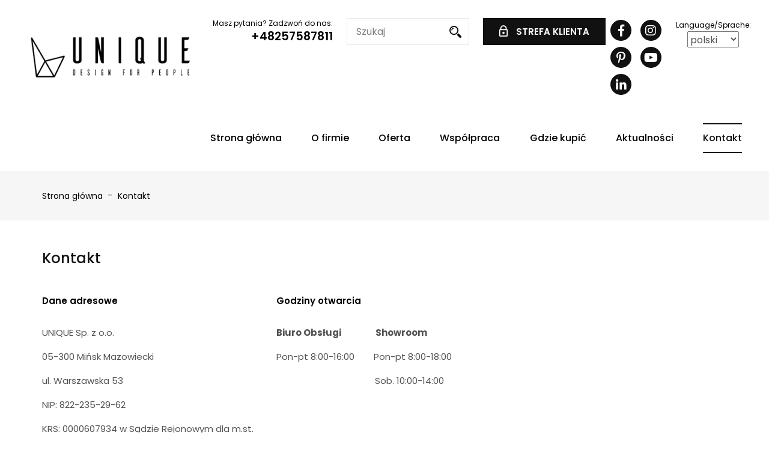

--- FILE ---
content_type: text/html; charset=UTF-8
request_url: https://www.unique-meble.pl/produkty/dd-z-line-dialog,314,1/zapytaj
body_size: 8593
content:
<!DOCTYPE html>
<html>
<head>
	<meta charset="utf-8">
	<meta name="viewport" content="width=device-width, initial-scale=1.0">
	<meta name="csrf-token" content="XFWwCygnJLOcPuw8NfljqYPzXxRWvUrjPmdwWsU5"/>
	<meta name="theme-color" content="#111111">

	<title>Kontakt - Producent mebli biurowych | Unique</title>
	<meta name="description" content="Najlepsza oferta nowoczesnych mebli w Polsce od producenta? Tylko w Unique meble znajdziesz unikalne fotele, krzesła, biurka i stoły! Sprawdź!">
	<meta name="keywords" content="">

	<meta property="og:title" content="Kontakt" />
		<meta property="og:type" content="website" />
	<meta property="og:url" content="https://www.unique-meble.pl/produkty/dd-z-line-dialog,314,1/zapytaj" />
		<meta property="og:site_name" content="Unique" />
		
		<meta property="fb:app_id" content="fdsf" />
	
	<link href="https://fonts.googleapis.com/css?family=Open+Sans" rel="stylesheet">
	<link href="https://fonts.googleapis.com/css?family=Roboto" rel="stylesheet">
	<link href="https://fonts.googleapis.com/css?family=Asap" rel="stylesheet">

				<link href="https://www.unique-meble.pl/build/master.d420cab8.css" rel="stylesheet">
	
	<link rel="stylesheet" href="https://cdn.jsdelivr.net/gh/openlayers/openlayers.github.io@main/dist/en/v7.0.0/legacy/ol.css">
    <style>
        .cluster div span {
            font-size: 1rem;
            color: white !important;
        }
        .s-map__inner {
            height:490px;
        }
    </style>

	
			<link rel="alternate" hreflang="pl" href="https://www.unique-meble.pl" />
<link rel="alternate" hreflang="de" href="https://www.unique-meble.pl/de" />
<link rel="alternate" hreflang="en" href="https://www.unique-meble.pl/en" />

<script type="application/ld+json">
{
  "@context": "http://schema.org",
  "@type": "Store",
  "name": "UNIQUE Sp. z o.o.",
  "description": "Najlepsza oferta w Polsce mebli nowoczesnych od producenta? Tylko w Unique Meble znajdziesz niepowtarzalne fotele, krzesła, biurka oraz stoły! Sprawdź!",
  "telephone": "+48257587811",
  "image": "https://www.unique-meble.pl/img/site/logo.png",
  "address": {
    "@type": "PostalAddress",
    "addressLocality": "Stojadła",
    "postalCode": "05-300",
    "streetAddress": "Kołbielska 27"
  },
  "priceRange": "zł"
}
</script>
<!-- Google Tag Manager -->
<script>(function(w,d,s,l,i){w[l]=w[l]||[];w[l].push({'gtm.start':
new Date().getTime(),event:'gtm.js'});var f=d.getElementsByTagName(s)[0],
j=d.createElement(s),dl=l!='dataLayer'?'&l='+l:'';j.async=true;j.src=
'https://www.googletagmanager.com/gtm.js?id='+i+dl;f.parentNode.insertBefore(j,f);
})(window,document,'script','dataLayer','GTM-MB9S4KLH');</script>
<!-- End Google Tag Manager -->

<!-- Global site tag (gtag.js) - Google Analytics -->
<script async src="https://www.googletagmanager.com/gtag/js?id=UA-130120685-1"></script>
<script>
  window.dataLayer = window.dataLayer || [];
  function gtag(){dataLayer.push(arguments);}
  gtag('js', new Date());

  gtag('config', 'UA-130120685-1');
</script>
<!-- GSC-->
<meta name="google-site-verification" content="k_eZqAzzFUXDRoGZj4Cne7lDUfbrkMiKLYIOmbD94k8" />

	
</head>
<body>
<script>
	$maxToastrItems = 3;
</script>
			<!-- Google Tag Manager (noscript) -->
<noscript><iframe src="https://www.googletagmanager.com/ns.html?id=GTM-MB9S4KLH"
height="0" width="0" style="display:none;visibility:hidden"></iframe></noscript>
<!-- End Google Tag Manager (noscript) -->
	
	
	
	<button class="sidr-toggle left" id="sidr-toggle" href="sidr-nav">
    <span class="tr tr-lines tr-x"><span class="lines"></span></span>
</button>

<div class="c-scrollback js-scrollback">
    <i class="fas fa-chevron-up" aria-hidden="true"></i>
</div>

<div class="wrapper header">
    <div class="container-fluid">
        <div class="row">
            <div class="col-xlg-4 col-lg-3">
                <div class="logo">
                    <a href="https://www.unique-meble.pl"><img src="https://www.unique-meble.pl/img/site/logo.png" alt="logo"></a>
                </div>
            </div>
            <div class="col-xlg-8 col-lg-9">
                <div id="sidr-top">
                    <div class="header__top">
                        <div class="header__item hidden-sidr">
                            <div class="text-right">
                                <div class="header__text">Masz pytania? Zadzwoń do nas:</div>
                                <a href="tel:+48257587811" class="header__text header__text--lg">+48257587811</a>
                                                            </div>
                        </div>
                        <div class="header__item">
                            <form method="GET" action="https://www.unique-meble.pl/produkty" accept-charset="UTF-8" class="form-search ">
<input placeholder="Szukaj" name="szukaj" type="text">
<button type="submit"><img src="https://www.unique-meble.pl/img/site/icons/search.png" alt=""></button>
</form>                        </div>
                                                
                                                <div class="header__item">
                            <div id="sidr-account" class="hidden-sidr">
                                                                    <a href="https://www.unique-meble.pl/logowanie" class="c-btn u-full-width"><img src="https://www.unique-meble.pl/img/site/icons/lock.png"
                                                                                                         alt=""> STREFA KLIENTA</a>
                                                            </div>

                        </div>
                        <div class="header__item hidden-sidr">
                            <div class="u-space-between">
                                    <section class="l-socials hidden-sidr ">
			<a target="_blank" class="facebook" href="https://www.facebook.com/uniquemeble/?ref=hl"><i class="fab fa-facebook-f"></i></a>
	
	
			<a target="_blank" class="instagram" href="https://www.instagram.com/unique_meble"><i class="fab fa-instagram"></i></a>
	
	
			<a target="_blank" class="pinterest" href="https://pl.pinterest.com/unique_meble"><i class="fab fa-pinterest-p"></i></a>
	        
	        <a target="_blank" class="youtube" href="https://www.youtube.com/channel/UCju2ROepNjd7rjhXklaIGFg"><i class="fab fa-youtube"></i></a>
				<a target="_blank" class="linkedin" href="https://www.linkedin.com/company/101872525/admin/feed/posts/"><i class="fab fa-linkedin-in"></i></a>
	</section>                                <form method="GET" action="https://www.unique-meble.pl/zmien-jezyk" accept-charset="UTF-8" class="form-options text-center" id="lang">
                                <span>Language/Sprache:</span><br>
                                <div class="form-group   ">
    		<div class="select-wrapper">
			<select class="" id="locale" name="locale"><option value="de">deutsch</option><option value="en">english</option><option value="es">español</option><option value="pl" selected="selected">polski</option></select>
		</div>
    
    
    
    </div>                                </form>
                                                            </div>
                        </div>
                        
                    </div>
                </div>
                <div class="header__bottom hidden-sidr">
                    <div id="sidr-main-nav">
                        <div class="main-nav">
                            
                            <ul>
                                                                                                                                                                                                    <li class="">
                                                <a target=""
                                                class=" "
                                                href="https://www.unique-meble.pl">Strona główna</a>
                                            </li>
                                                                                                                                                                                                                                                        <li class="">
                                                <a target=""
                                                class=" "
                                                href="https://www.unique-meble.pl/inne/o-nas,5">O firmie</a>
                                            </li>
                                                                                                                                                                                                            <li style="position: static" onmouseout="$('#megamenu_111').hide()" onmouseover="$('#megamenu_111').show()" class="">
                                                <a target=""
                                                    class=" "
                                                    href="https://www.unique-meble.pl/produkty">Oferta
                                                </a>
                                                <div id="megamenu_111"  style="width: 1100px; height: 350px; overflow: hidden;left:-200px; box-shadow: 5px 5px 25px #aaa; background: white; border: 1px solid #e5e5e5; font-size: 14px; display: none; position: absolute;z-index: 2220">
                                                    <div class="row d-flex align-items-stretch" style="display: flex;justify-content: space-between;align-items: stretch;padding: 0;margin: 0;">
                                                        <div style="height: 350px; padding: 1rem; flex:1; display: flex;flex-wrap: wrap;justify-content: space-around;gap: 1rem">
                                                                                                                            <div style="width: 150px; height: 150px">
                                                                                                                                        <a href="https://www.unique-meble.pl/produkty/kategoria/fotele-i-krzesla,616" class="p-home__categories-item" style="margin-bottom: unset;display: flex;width: 100%;aspect-ratio: 1 / 1;">
                                                                        <div class="p-home__categories-item-inner" style="height: 100%;justify-content: center;display: flex;flex-direction: column;padding: 0rem 0.5rem;">
                                                                            <div class="p-home__categories-icon">
                                                                                <img style="width: 64px" src="https://www.unique-meble.pl/uploads/categories/616/01_fotele_i_krz_CmLeMh.png" alt="">
                                                                            </div>
                                                                            <span>Fotele i krzesła</span>
                                                                        </div>
                                                                    </a>
                                                                </div>
                                                                                                                            <div style="width: 150px; height: 150px">
                                                                                                                                        <a href="https://www.unique-meble.pl/produkty/kategoria/lawki,1067" class="p-home__categories-item" style="margin-bottom: unset;display: flex;width: 100%;aspect-ratio: 1 / 1;">
                                                                        <div class="p-home__categories-item-inner" style="height: 100%;justify-content: center;display: flex;flex-direction: column;padding: 0rem 0.5rem;">
                                                                            <div class="p-home__categories-icon">
                                                                                <img style="width: 64px" src="https://www.unique-meble.pl/uploads/categories/1067/1_WvXcEX.png" alt="">
                                                                            </div>
                                                                            <span>Ławki</span>
                                                                        </div>
                                                                    </a>
                                                                </div>
                                                                                                                            <div style="width: 150px; height: 150px">
                                                                                                                                        <a href="https://www.unique-meble.pl/produkty/kategoria/sofy-i-fotele,623" class="p-home__categories-item" style="margin-bottom: unset;display: flex;width: 100%;aspect-ratio: 1 / 1;">
                                                                        <div class="p-home__categories-item-inner" style="height: 100%;justify-content: center;display: flex;flex-direction: column;padding: 0rem 0.5rem;">
                                                                            <div class="p-home__categories-icon">
                                                                                <img style="width: 64px" src="https://www.unique-meble.pl/uploads/categories/623/03_sofy_i_fotel_WOEqZY.png" alt="">
                                                                            </div>
                                                                            <span>Sofy i fotele</span>
                                                                        </div>
                                                                    </a>
                                                                </div>
                                                                                                                            <div style="width: 150px; height: 150px">
                                                                                                                                        <a href="https://www.unique-meble.pl/produkty/kategoria/biurka-i-stoly,620" class="p-home__categories-item" style="margin-bottom: unset;display: flex;width: 100%;aspect-ratio: 1 / 1;">
                                                                        <div class="p-home__categories-item-inner" style="height: 100%;justify-content: center;display: flex;flex-direction: column;padding: 0rem 0.5rem;">
                                                                            <div class="p-home__categories-icon">
                                                                                <img style="width: 64px" src="https://www.unique-meble.pl/uploads/categories/620/02_systemy_biur_V9AmOB.png" alt="">
                                                                            </div>
                                                                            <span>Biurka i stoły</span>
                                                                        </div>
                                                                    </a>
                                                                </div>
                                                                                                                            <div style="width: 150px; height: 150px">
                                                                                                                                        <a href="https://www.unique-meble.pl/produkty/kategoria/kontenery-i-szafki,54" class="p-home__categories-item" style="margin-bottom: unset;display: flex;width: 100%;aspect-ratio: 1 / 1;">
                                                                        <div class="p-home__categories-item-inner" style="height: 100%;justify-content: center;display: flex;flex-direction: column;padding: 0rem 0.5rem;">
                                                                            <div class="p-home__categories-icon">
                                                                                <img style="width: 64px" src="https://www.unique-meble.pl/uploads/categories/54/05_kontenery_i_40CQZM.png" alt="">
                                                                            </div>
                                                                            <span>Kontenery i szafki</span>
                                                                        </div>
                                                                    </a>
                                                                </div>
                                                                                                                            <div style="width: 150px; height: 150px">
                                                                                                                                        <a href="https://www.unique-meble.pl/produkty/kategoria/akcesoria-meblowe,51" class="p-home__categories-item" style="margin-bottom: unset;display: flex;width: 100%;aspect-ratio: 1 / 1;">
                                                                        <div class="p-home__categories-item-inner" style="height: 100%;justify-content: center;display: flex;flex-direction: column;padding: 0rem 0.5rem;">
                                                                            <div class="p-home__categories-icon">
                                                                                <img style="width: 64px" src="https://www.unique-meble.pl/uploads/categories/51/06_akcesoria_me_zsXj0u.png" alt="">
                                                                            </div>
                                                                            <span>Akcesoria meblowe</span>
                                                                        </div>
                                                                    </a>
                                                                </div>
                                                                                                                            <div style="width: 150px; height: 150px">
                                                                                                                                        <a href="https://www.unique-meble.pl/produkty/kategoria/nowosci,3" class="p-home__categories-item" style="margin-bottom: unset;display: flex;width: 100%;aspect-ratio: 1 / 1;">
                                                                        <div class="p-home__categories-item-inner" style="height: 100%;justify-content: center;display: flex;flex-direction: column;padding: 0rem 0.5rem;">
                                                                            <div class="p-home__categories-icon">
                                                                                <img style="width: 64px" src="https://www.unique-meble.pl/uploads/categories/7/07_nowosci_1OY7Nb.png" alt="">
                                                                            </div>
                                                                            <span>Nowości</span>
                                                                        </div>
                                                                    </a>
                                                                </div>
                                                                                                                            <div style="width: 150px; height: 150px">
                                                                                                                                        <a href="https://www.unique-meble.pl/produkty/kategoria/wyprzedaz,1116" class="p-home__categories-item" style="margin-bottom: unset;display: flex;width: 100%;aspect-ratio: 1 / 1;">
                                                                        <div class="p-home__categories-item-inner" style="height: 100%;justify-content: center;display: flex;flex-direction: column;padding: 0rem 0.5rem;">
                                                                            <div class="p-home__categories-icon">
                                                                                <img style="width: 64px" src="https://www.unique-meble.pl/uploads/categories/1116/09_sale_f98gnr.png" alt="">
                                                                            </div>
                                                                            <span>Wyprzedaż</span>
                                                                        </div>
                                                                    </a>
                                                                </div>
                                                                                                                    </div>
                                                                                                                
                                                        <div style="flex-basis: 350px;">
                                                            <a href="https://www.unique-meble.pl/produkty/rita,1283,1"><img src="https://www.unique-meble.pl/uploads/slides/359/slide_thumb/rita_chairs_ftu_m0unyp.png" style="height: 350px;width: 350px;"/></a>
                                                        </div>
                                                                                                            </div>

                                                </div>
                                            </li>
                                                                                                                                                                                                            <li class="">
                                                <a target=""
                                                class=" "
                                                href="https://www.unique-meble.pl/wspolpraca">Współpraca</a>
                                            </li>
                                                                                                                                                                                                                                                        <li class="">
                                                <a target=""
                                                class=" "
                                                href="https://www.unique-meble.pl/gdzie-kupic">Gdzie kupić</a>
                                            </li>
                                                                                                                                                                                                                                                        <li class="">
                                                <a target=""
                                                class=" "
                                                href="https://www.unique-meble.pl/aktualnosci">Aktualności</a>
                                            </li>
                                                                                                                                                                                                                                                        <li class="current">
                                                <a target=""
                                                class="current "
                                                href="https://www.unique-meble.pl/kontakt">Kontakt</a>
                                            </li>
                                                                                                                                                                                                                                                                                                                                                    </ul>
                        </div>
                    </div>
                </div>
            </div>
        </div>

    </div>
</div>

<div id="sidr-lang" style="display: none;">
    <div class="header__langs">
                    <a href="https://www.unique-meble.pl/zmien-jezyk?locale=de" class="header__lang">de</a>
                    <a href="https://www.unique-meble.pl/zmien-jezyk?locale=en" class="header__lang">en</a>
                    <a href="https://www.unique-meble.pl/zmien-jezyk?locale=es" class="header__lang">es</a>
                    <a href="https://www.unique-meble.pl/zmien-jezyk?locale=pl" class="header__lang">pl</a>
            </div>
</div>	<main>
		
    <div class="breadcrumbs">
	<div class="container">
		<div class="breadcrumbs__inner">

			<a href="https://www.unique-meble.pl">Strona główna</a>

											&nbsp;-&nbsp;
				<a href="javascript:void(0);">
					Kontakt
				</a>
							
		</div>
	</div>
</div>
    <section class="wrapper main-content p-contact">
        <div class="container">
            <header>
                <h1 class="title">Kontakt</h1>
            </header>

            <div class="p-contact__boxes">
                <div class="row">
                    <div class="col-md-4">
                        <div class="p-contact__boxes-item">
                            <h3 class="p-contact__title">Dane adresowe</h3>
                            <p>
                                <p>UNIQUE Sp. z o.o.</p>

<p>05-300 Mińsk Mazowiecki</p>

<p>ul. Warszawska 53</p>

<p>NIP: 822-235-29-62&nbsp;</p>

<p>KRS: 0000607934 w Sądzie Rejonowym dla&nbsp;m.st. Warszawy w Warszawie, XIV Wydział Gospodarczy KRS</p>

<p>Kapitał zakładowy 400 000 zł</p>
                                
                            </p>
                            <div class="c-caption">
                                <img src="https://www.unique-meble.pl/img/site/icons/email.png" alt="">
                                <a href="mailto:info@unique-meble.pl">info@unique-meble.pl</a>
                            </div>
                            <div class="c-caption">
                                <img src="https://www.unique-meble.pl/img/site/icons/phone.png" alt="">
                                <a href="tel:+48 25 758 78 11">+48 25 758 78 11</a>
                            </div>
                        </div>
                    </div>
                    <div class="col-md-4">
                        <div class="p-contact__boxes-item">
                            <h3 class="p-contact__title">Godziny otwarcia</h3>
                            <p>
                                <p><strong>Biuro Obsługi&nbsp; &nbsp; &nbsp; &nbsp; &nbsp; &nbsp; &nbsp; &nbsp; &nbsp; &nbsp;Showroom</strong></p>

<p>Pon-pt 8:00-16:00&nbsp; &nbsp; &nbsp; &nbsp; Pon-pt&nbsp;8:00-18:00</p>

<p>&nbsp; &nbsp; &nbsp; &nbsp; &nbsp; &nbsp; &nbsp; &nbsp; &nbsp; &nbsp; &nbsp; &nbsp; &nbsp; &nbsp; &nbsp; &nbsp; &nbsp; &nbsp; &nbsp; &nbsp; &nbsp;Sob. 10:00-14:00</p>

<p>&nbsp;</p>
                            </p>
                        </div>
                        <div class="p-contact__boxes-item">
                            <h3 class="p-contact__title">Rachunek bankowy</h3>
                            <p>
                                <p>PLN PKO Bank Polski&nbsp;</p>

<p>31 1020 4476 0000 8302 0346 6471&nbsp;</p>

<p>EUR ING BANK ŚLĄSKI O/MIŃSK MAZOWIECKI</p>

<p>PL 81 1050 1025 1000 0090 3091 2225</p>

<p>SWIFT: INGBPLPW</p>
                            </p>
                        </div>
                    </div>
                    <div class="col-md-3">
                        <div class="p-contact__boxes-item">

                            <span class="p-contact__boxes-title"></span>
                            <p>
                                                            </p>
                        </div>
                    </div>
                </div>
            </div>

            <div id="contact-form" class="p-contact__form">
                <div class="text text-center">
                    <p style="text-align: justify;">Zachęcamy do kontaktowania się z nami za pomocą poniższego formularza kontaktowego.<br />
Wypełnenie wszystkich p&oacute;l jest wymagane - ułatwi nam to kontakt z Państwem.</p>
 <br>
                </div>

                
                <form method="POST" action="https://www.unique-meble.pl/kontakt/wyslij" accept-charset="UTF-8" class="form-standard"><input name="_token" type="hidden" value="XFWwCygnJLOcPuw8NfljqYPzXxRWvUrjPmdwWsU5">
                <div class="row">
                    <div class="col-sm-4">
                        <div class="form-group   ">
            
        <input class="" id="name" placeholder="Imię i nazwisko lub nazwa firmy" name="name" type="text">

			
    
    
    
                </div>                    </div>
                    <div class="col-sm-4">
                        <div class="form-group   ">
            
        <input class="" id="phone" placeholder="Telefon" name="phone" type="text">

			
    
    
    
                </div>                    </div>
                    <div class="col-sm-4">
                        <div class="form-group   ">
            
        <input class="" id="email" placeholder="adres e-mail " name="email" type="text">

			
    
    
    
                </div>                    </div>
                </div>
                <div class="form-group   ">
            
        <textarea class="" id="text" placeholder="Treść" name="text" cols="50" rows="10"></textarea>

			
    
    
    
                </div>                <div class="row">
                    <div class="col-sm-4 g-recaptcha" data-sitekey="6Le6WXwUAAAAAF3a-VYLJi17h9MC81G8KQseOvFQ">
                        
                    </div>
                    <div class="col-sm-8">
                        <div class="p-contact__form-text">
                            
                                                            <div class="form-group  required ">
            
        <input class="" id="contact_accept-0" name="accept-0" type="checkbox" value="1"><label for="contact_accept-0"><span></span><p style="text-align: justify;">Wyrażam zgodę na przesyłanie informacji handlowych za pomocą środk&oacute;w komunikacji elektronicznej w rozumieniu ustawy z dnia 18 lipca 2002 roku o świadczenie usług drogą elektroniczną na podany adres e-mail na temat produkt&oacute;w i usług oferowanych przez sp&oacute;łkę UNIQUE Sp. z o.o. z siedzibą w miejscowości 05-300 Mińsk Mazowiecki, ul. Warszawska 53.</p>
</label>

			
    
    
    
                </div>                                                            <div class="form-group  required ">
            
        <input class="" id="contact_accept-1" name="accept-1" type="checkbox" value="1"><label for="contact_accept-1"><span></span><p style="text-align: justify;">Wyrażam zgodę na przetwarzanie moich danych osobowych przez sp&oacute;łkę UNIQUE Sp. z o.o. z siedzibą w miejscowości 05-300 Mińsk Mazowiecki, ul. Warszawska 53 w celach marketingowych w rozumieniu ustawy z dnia 16 lipca 2004 roku &ndash; prawo telekomunikacyjne.</p>
</label>

			
    
    
    
                </div>                                                            <div class="form-group  required ">
            
        <input class="" id="contact_accept-2" name="accept-2" type="checkbox" value="1"><label for="contact_accept-2"><span></span><p style="text-align: justify;">Oświadczam, że zapoznałem/am się z treścią <a href="http://www.unique-meble.pl/inne/polityka-prywatnosci,2">Polityki Prywatności</a> określającą szczeg&oacute;łowe zasady przetwarzania danych osobowych przez administratora danych osobowych: sp&oacute;łkę UNIQUE Sp. z o.o. i wskazanymi w nich informacjami, a także akceptuję ich treść.</p>
</label>

			
    
    
    
                </div>                                                        <div class="form-group  required ">
            
        <input class="" id="contact_accept-policy" name="accept-policy" type="checkbox" value="1"><label for="contact_accept-policy"><span></span><p style="text-align: justify;">Wyrażam zgodę na przetwarzanie moich danych osobowych przez sp&oacute;łkę UNIQUE Sp. z o.o. z siedzibą w miejscowości 05-300 Mińsk Mazowiecki, ul. Warszawska 53, podanych w formularzu kontaktowym w celu i zakresie potrzebnym do nawiązania i wymiany korespondencji z Administratorem danych osobowych. Wiem, że wyrażona przeze mnie zgoda jest dobrowolna i może być w każdym czasie cofnięta, przy czym cofnięcie wyrażonej zgody pozostaje bez wpływu na zgodność z prawem przetwarzania, kt&oacute;rego dokonano na jej podstawie przed cofnięciem zgody.</p>
</label>

			
    
    
    
                </div>                            
                                                   </div>
                    </div>
                </div>
                <div class="row">
                    <div class="col-sm-6 col-sm-offset-3">
                        <button class="c-btn u-full-width" type="submit">Wyślij</button>
                    </div>
                </div>
                </form>
            </div>


            <div class="text" style="margin-top: 20px; margin-bottom: 20px;">
                <p>
                    Siedziba naszej firmy mieści się w Mińsku Mazowieckim około 40 km na wsch&oacute;d od Warszawy. Zapraszamy po wcześniejszym uzgodnieniu terminu wizyty. Szczeg&oacute;łowa mapka poniżej.                </p>
            </div>


                           <div class="s-map mt-2">
    <div class="s-map__inner" id="js-map"></div>
</div>
            
        </div>
    </section>

    <section class="main-content wrapper ">
    <div class="container">
        <div class="row js-cols">
            <div class="col-sm-9">
                <img class="col js-col c-catalog__image" src="https://www.unique-meble.pl/img/site/banner.webp" alt="">
            </div>
            <div class="col-sm-3">
                <a target="_blank" href="https://www.unique-meble.pl/katalog/download" class="col js-col c-catalog">
                    <div class="c-catalog__title">Katalog <span>do pobrana</span></div>
                    <div class="c-catalog__icon"><img src="https://www.unique-meble.pl/img/site/icons/pdf.png" alt=""></div>
                </a>
            </div>
        </div>
    </div>
</section>	</main>
	<footer class="wrapper l-footer">
    <div class="container">
        <div class="l-footer__inner">
            <div class="main-nav">
                <ul>
                                                                        <li class=""><a
                                        target=""
                                        href="https://www.unique-meble.pl">Strona główna</a></li>
                                                    <li class=""><a
                                        target=""
                                        href="https://www.unique-meble.pl/inne/o-nas,5">O firmie</a></li>
                                                    <li class=""><a
                                        target=""
                                        href="https://www.unique-meble.pl/produkty">Oferta</a></li>
                                                    <li class=""><a
                                        target=""
                                        href="https://www.unique-meble.pl/wspolpraca">Współpraca</a></li>
                                                    <li class=""><a
                                        target=""
                                        href="https://www.unique-meble.pl/gdzie-kupic">Gdzie kupić</a></li>
                                                    <li class=""><a
                                        target=""
                                        href="https://www.unique-meble.pl/aktualnosci">Aktualności</a></li>
                                                    <li class="current"><a
                                        target=""
                                        href="https://www.unique-meble.pl/kontakt">Kontakt</a></li>
                                                    <li class=""><a
                                        target=""
                                        href="https://www.unique-meble.pl/inne/polityka-prywatnosci,2">Polityka prywatności</a></li>
                                                            </ul>
            </div>
        </div>
    </div>
</footer>

<section class="wrapper cpr">
    <div class="container">
        <div class="row">
            <div class="col-sm-6">
                Wszelkie prawa zastrzeżone. © <a class="cpr__logo" href=""
                                                                               target="_blank"><img
                            src="https://www.unique-meble.pl/img/site/logo-footer.png" alt="Unique-logo"></a>
            </div>
            <div class="col-sm-6">
                <div class="cpr__right">
                    Projekt i wykonanie: <a class="cpr__link" href="https://www.sitebysite.pl"
                                                            target="_blank"><img
                                src="https://www.unique-meble.pl/img/site/sitebysite.svg" alt="MEETMEDIA"></a>
                </div>
            </div>
        </div>
    </div>
</section>


	<!--[if lt IE 9]>
	<script src="https://www.unique-meble.pl/js/site/html5shiv.min.js"></script>
	<![endif]-->

	<script>
        const PATH = 'https://www.unique-meble.pl/service-worker.js';

        let isServiceWorkersSupport = ('serviceWorker' in navigator);

        if (isServiceWorkersSupport) {
//            console.log('Will service worker register?');
            navigator.serviceWorker.register(PATH).then(function () {
//                console.log("Yes it did.");
            }).catch(function (err) {
//                console.log("No it didn't. This happened: ", err)
            });
        }
	</script>

			<script src="https://www.unique-meble.pl/build/master.e4fadd43.js"></script>
	
	                                    <script>
                                        $(document).ready(function () {
                                            $("#lang select").change(function() {
                                                $("#lang").submit();
                                            });
                                        });
                                    </script>
                                    <script>

        $('.l-footer__title').click(function () {
            if ($(window).outerWidth() < 768) {
                $(this).parent().find('.l-footer__content').slideToggle();
            }
        })

    </script>
    <script>
        $(".js-gallery").lightGallery({
            selector: 'a',
            thumbnail: true,
            animateThumb: true,
            showThumbByDefault: false,
            download: false,
            autoplayControls: false,
            fullScreen: false,
            zoom: false
        })


    </script>
    <script>
        $(window).scroll(function () {
            if($(window).scrollTop() > 500) {
                $('.js-scrollback').css({
                    opacity: '1',
                    visibility: 'visible'
                })
            }
            else {
                $('.js-scrollback').css({
                    opacity: '0',
                    visibility: 'hidden'
                })
            }
        })
        $('.js-scrollback').click(function () {
            $('html, body').animate({
                scrollTop: 0
            })
        })
    </script>
        <script>
            if( $('.c-alert').length > 0 ) {
                $(window).load(function(){
                    $('html,body').animate({
                        scrollTop: $('.c-alert').offset().top - 30
                    }, 750);
                });
            };
        </script>
            <script type="text/javascript">
						$('#name').selectpicker({
				width: '100%',
				size: 'auto',
				// liveSearch: true,
				// liveSearchStyle: 'contains'
			});
        </script>
                <script type="text/javascript">
						$('#phone').selectpicker({
				width: '100%',
				size: 'auto',
				// liveSearch: true,
				// liveSearchStyle: 'contains'
			});
        </script>
                <script type="text/javascript">
						$('#email').selectpicker({
				width: '100%',
				size: 'auto',
				// liveSearch: true,
				// liveSearchStyle: 'contains'
			});
        </script>
                <script type="text/javascript">
						$('#text').selectpicker({
				width: '100%',
				size: 'auto',
				// liveSearch: true,
				// liveSearchStyle: 'contains'
			});
        </script>
                <script type="text/javascript">
						$('#contact_accept-0').selectpicker({
				width: '100%',
				size: 'auto',
				// liveSearch: true,
				// liveSearchStyle: 'contains'
			});
        </script>
                <script type="text/javascript">
						$('#contact_accept-1').selectpicker({
				width: '100%',
				size: 'auto',
				// liveSearch: true,
				// liveSearchStyle: 'contains'
			});
        </script>
                <script type="text/javascript">
						$('#contact_accept-2').selectpicker({
				width: '100%',
				size: 'auto',
				// liveSearch: true,
				// liveSearchStyle: 'contains'
			});
        </script>
                <script type="text/javascript">
						$('#contact_accept-policy').selectpicker({
				width: '100%',
				size: 'auto',
				// liveSearch: true,
				// liveSearchStyle: 'contains'
			});
        </script>
        <script src="https://cdn.jsdelivr.net/gh/openlayers/openlayers.github.io@main/dist/en/v7.0.0/legacy/ol.js"></script>
<script src="https://maxcdn.bootstrapcdn.com/bootstrap/4.5.0/js/bootstrap.bundle.min.js"></script>
<script>
    function getBoundsZoomLevel(ne,sw, mapDim) {
        var WORLD_DIM = { height: 256, width: 256 };
        var ZOOM_MAX = 21;

        function latRad(lat) {
            var sin = Math.sin(lat * Math.PI / 180);
            var radX2 = Math.log((1 + sin) / (1 - sin)) / 2;
            return Math.max(Math.min(radX2, Math.PI), -Math.PI) / 2;
        }

        function zoom(mapPx, worldPx, fraction) {
            return Math.floor(Math.log(mapPx / worldPx / fraction) / Math.LN2);
        }


        var latFraction = (latRad(ne.lat) - latRad(sw.lat)) / Math.PI;

        var lngDiff = ne.lng - sw.lng;
        var lngFraction = ((lngDiff < 0) ? (lngDiff + 360) : lngDiff) / 360;

        var latZoom = zoom(mapDim.height, WORLD_DIM.height, latFraction);
        var lngZoom = zoom(mapDim.width, WORLD_DIM.width, lngFraction);

        return Math.min(latZoom, lngZoom, ZOOM_MAX);
    }
    var latCenter = 52.18520164870436;
    var lngCenter = 21.550088290842922;
    var zoom = 16;
    var pins = [
        {lat: 52.18520164870436, lng: 21.550088290842922 }
    ];
    var markers = new ol.layer.Vector({
        source: new ol.source.Vector(),
        style: new ol.style.Style({
            image: new ol.style.Icon({
                anchor: [0.5, 1],
                src: 'https://cdnjs.cloudflare.com/ajax/libs/leaflet/1.6.0/images/marker-icon.png'
            })
        })
    });
    
    const iconStyle = new ol.style.Style({
        image: new ol.style.Icon({
            anchor: [0.5, 46],
            anchorXUnits: 'fraction',
            anchorYUnits: 'pixels',
            src: 'https://www.unique-meble.pl/img/site/marker.png'
        }),
    });

    features = [];
    Object.keys(pins).map(function (key) {
        obj = pins[key];
        var coords = [obj.lng,obj.lat];
        let iconFeature = new ol.Feature({
            geometry: new ol.geom.Point(ol.proj.fromLonLat(coords))
           
        });
        iconFeature.setStyle(iconStyle);
        
        features.push(iconFeature);
       // var marker = new ol.Feature(new ol.geom.Point(ol.proj.fromLonLat(coords)));
      // markers.getSource().addFeature(marker);
    });
    
    const rasterLayer = new ol.layer.Tile({
        source: new ol.source.OSM()
    })
    const vectorSource = new ol.source.Vector({
            features: features,
        });
        
    var vectorLayer = new ol.layer.Vector({
        source: vectorSource
    });
    
    const map = new ol.Map({
        layers: [rasterLayer, vectorLayer],
        target: document.getElementById('js-map'),
        view: new ol.View({
                    center: ol.proj.fromLonLat([lngCenter,latCenter]),
                    zoom: zoom
            })
    });
    
</script>
    <script src='https://www.google.com/recaptcha/api.js'></script>

			<script>
$(document).ready(function() {
        $('.hidden-text').css('display', 'none');
        $('.read-more').click(function() {
                $('.hidden-text').css('display', 'block');
                $('.read-more-p').css('display', 'none');
        });
        $('.less-text').click(function() {
                $('.hidden-text').css('display', 'none');
                $('.read-more').css('display', 'inline');
        });
});

(function(){
let anchory = [...document.querySelectorAll("a")];
anchory.forEach(function(link){
link.title = link.textContent;
})})()

</script>

	
	</body>
</html>


--- FILE ---
content_type: text/html; charset=utf-8
request_url: https://www.google.com/recaptcha/api2/anchor?ar=1&k=6Le6WXwUAAAAAF3a-VYLJi17h9MC81G8KQseOvFQ&co=aHR0cHM6Ly93d3cudW5pcXVlLW1lYmxlLnBsOjQ0Mw..&hl=en&v=N67nZn4AqZkNcbeMu4prBgzg&size=normal&anchor-ms=20000&execute-ms=30000&cb=qkvtkbv3plnu
body_size: 49346
content:
<!DOCTYPE HTML><html dir="ltr" lang="en"><head><meta http-equiv="Content-Type" content="text/html; charset=UTF-8">
<meta http-equiv="X-UA-Compatible" content="IE=edge">
<title>reCAPTCHA</title>
<style type="text/css">
/* cyrillic-ext */
@font-face {
  font-family: 'Roboto';
  font-style: normal;
  font-weight: 400;
  font-stretch: 100%;
  src: url(//fonts.gstatic.com/s/roboto/v48/KFO7CnqEu92Fr1ME7kSn66aGLdTylUAMa3GUBHMdazTgWw.woff2) format('woff2');
  unicode-range: U+0460-052F, U+1C80-1C8A, U+20B4, U+2DE0-2DFF, U+A640-A69F, U+FE2E-FE2F;
}
/* cyrillic */
@font-face {
  font-family: 'Roboto';
  font-style: normal;
  font-weight: 400;
  font-stretch: 100%;
  src: url(//fonts.gstatic.com/s/roboto/v48/KFO7CnqEu92Fr1ME7kSn66aGLdTylUAMa3iUBHMdazTgWw.woff2) format('woff2');
  unicode-range: U+0301, U+0400-045F, U+0490-0491, U+04B0-04B1, U+2116;
}
/* greek-ext */
@font-face {
  font-family: 'Roboto';
  font-style: normal;
  font-weight: 400;
  font-stretch: 100%;
  src: url(//fonts.gstatic.com/s/roboto/v48/KFO7CnqEu92Fr1ME7kSn66aGLdTylUAMa3CUBHMdazTgWw.woff2) format('woff2');
  unicode-range: U+1F00-1FFF;
}
/* greek */
@font-face {
  font-family: 'Roboto';
  font-style: normal;
  font-weight: 400;
  font-stretch: 100%;
  src: url(//fonts.gstatic.com/s/roboto/v48/KFO7CnqEu92Fr1ME7kSn66aGLdTylUAMa3-UBHMdazTgWw.woff2) format('woff2');
  unicode-range: U+0370-0377, U+037A-037F, U+0384-038A, U+038C, U+038E-03A1, U+03A3-03FF;
}
/* math */
@font-face {
  font-family: 'Roboto';
  font-style: normal;
  font-weight: 400;
  font-stretch: 100%;
  src: url(//fonts.gstatic.com/s/roboto/v48/KFO7CnqEu92Fr1ME7kSn66aGLdTylUAMawCUBHMdazTgWw.woff2) format('woff2');
  unicode-range: U+0302-0303, U+0305, U+0307-0308, U+0310, U+0312, U+0315, U+031A, U+0326-0327, U+032C, U+032F-0330, U+0332-0333, U+0338, U+033A, U+0346, U+034D, U+0391-03A1, U+03A3-03A9, U+03B1-03C9, U+03D1, U+03D5-03D6, U+03F0-03F1, U+03F4-03F5, U+2016-2017, U+2034-2038, U+203C, U+2040, U+2043, U+2047, U+2050, U+2057, U+205F, U+2070-2071, U+2074-208E, U+2090-209C, U+20D0-20DC, U+20E1, U+20E5-20EF, U+2100-2112, U+2114-2115, U+2117-2121, U+2123-214F, U+2190, U+2192, U+2194-21AE, U+21B0-21E5, U+21F1-21F2, U+21F4-2211, U+2213-2214, U+2216-22FF, U+2308-230B, U+2310, U+2319, U+231C-2321, U+2336-237A, U+237C, U+2395, U+239B-23B7, U+23D0, U+23DC-23E1, U+2474-2475, U+25AF, U+25B3, U+25B7, U+25BD, U+25C1, U+25CA, U+25CC, U+25FB, U+266D-266F, U+27C0-27FF, U+2900-2AFF, U+2B0E-2B11, U+2B30-2B4C, U+2BFE, U+3030, U+FF5B, U+FF5D, U+1D400-1D7FF, U+1EE00-1EEFF;
}
/* symbols */
@font-face {
  font-family: 'Roboto';
  font-style: normal;
  font-weight: 400;
  font-stretch: 100%;
  src: url(//fonts.gstatic.com/s/roboto/v48/KFO7CnqEu92Fr1ME7kSn66aGLdTylUAMaxKUBHMdazTgWw.woff2) format('woff2');
  unicode-range: U+0001-000C, U+000E-001F, U+007F-009F, U+20DD-20E0, U+20E2-20E4, U+2150-218F, U+2190, U+2192, U+2194-2199, U+21AF, U+21E6-21F0, U+21F3, U+2218-2219, U+2299, U+22C4-22C6, U+2300-243F, U+2440-244A, U+2460-24FF, U+25A0-27BF, U+2800-28FF, U+2921-2922, U+2981, U+29BF, U+29EB, U+2B00-2BFF, U+4DC0-4DFF, U+FFF9-FFFB, U+10140-1018E, U+10190-1019C, U+101A0, U+101D0-101FD, U+102E0-102FB, U+10E60-10E7E, U+1D2C0-1D2D3, U+1D2E0-1D37F, U+1F000-1F0FF, U+1F100-1F1AD, U+1F1E6-1F1FF, U+1F30D-1F30F, U+1F315, U+1F31C, U+1F31E, U+1F320-1F32C, U+1F336, U+1F378, U+1F37D, U+1F382, U+1F393-1F39F, U+1F3A7-1F3A8, U+1F3AC-1F3AF, U+1F3C2, U+1F3C4-1F3C6, U+1F3CA-1F3CE, U+1F3D4-1F3E0, U+1F3ED, U+1F3F1-1F3F3, U+1F3F5-1F3F7, U+1F408, U+1F415, U+1F41F, U+1F426, U+1F43F, U+1F441-1F442, U+1F444, U+1F446-1F449, U+1F44C-1F44E, U+1F453, U+1F46A, U+1F47D, U+1F4A3, U+1F4B0, U+1F4B3, U+1F4B9, U+1F4BB, U+1F4BF, U+1F4C8-1F4CB, U+1F4D6, U+1F4DA, U+1F4DF, U+1F4E3-1F4E6, U+1F4EA-1F4ED, U+1F4F7, U+1F4F9-1F4FB, U+1F4FD-1F4FE, U+1F503, U+1F507-1F50B, U+1F50D, U+1F512-1F513, U+1F53E-1F54A, U+1F54F-1F5FA, U+1F610, U+1F650-1F67F, U+1F687, U+1F68D, U+1F691, U+1F694, U+1F698, U+1F6AD, U+1F6B2, U+1F6B9-1F6BA, U+1F6BC, U+1F6C6-1F6CF, U+1F6D3-1F6D7, U+1F6E0-1F6EA, U+1F6F0-1F6F3, U+1F6F7-1F6FC, U+1F700-1F7FF, U+1F800-1F80B, U+1F810-1F847, U+1F850-1F859, U+1F860-1F887, U+1F890-1F8AD, U+1F8B0-1F8BB, U+1F8C0-1F8C1, U+1F900-1F90B, U+1F93B, U+1F946, U+1F984, U+1F996, U+1F9E9, U+1FA00-1FA6F, U+1FA70-1FA7C, U+1FA80-1FA89, U+1FA8F-1FAC6, U+1FACE-1FADC, U+1FADF-1FAE9, U+1FAF0-1FAF8, U+1FB00-1FBFF;
}
/* vietnamese */
@font-face {
  font-family: 'Roboto';
  font-style: normal;
  font-weight: 400;
  font-stretch: 100%;
  src: url(//fonts.gstatic.com/s/roboto/v48/KFO7CnqEu92Fr1ME7kSn66aGLdTylUAMa3OUBHMdazTgWw.woff2) format('woff2');
  unicode-range: U+0102-0103, U+0110-0111, U+0128-0129, U+0168-0169, U+01A0-01A1, U+01AF-01B0, U+0300-0301, U+0303-0304, U+0308-0309, U+0323, U+0329, U+1EA0-1EF9, U+20AB;
}
/* latin-ext */
@font-face {
  font-family: 'Roboto';
  font-style: normal;
  font-weight: 400;
  font-stretch: 100%;
  src: url(//fonts.gstatic.com/s/roboto/v48/KFO7CnqEu92Fr1ME7kSn66aGLdTylUAMa3KUBHMdazTgWw.woff2) format('woff2');
  unicode-range: U+0100-02BA, U+02BD-02C5, U+02C7-02CC, U+02CE-02D7, U+02DD-02FF, U+0304, U+0308, U+0329, U+1D00-1DBF, U+1E00-1E9F, U+1EF2-1EFF, U+2020, U+20A0-20AB, U+20AD-20C0, U+2113, U+2C60-2C7F, U+A720-A7FF;
}
/* latin */
@font-face {
  font-family: 'Roboto';
  font-style: normal;
  font-weight: 400;
  font-stretch: 100%;
  src: url(//fonts.gstatic.com/s/roboto/v48/KFO7CnqEu92Fr1ME7kSn66aGLdTylUAMa3yUBHMdazQ.woff2) format('woff2');
  unicode-range: U+0000-00FF, U+0131, U+0152-0153, U+02BB-02BC, U+02C6, U+02DA, U+02DC, U+0304, U+0308, U+0329, U+2000-206F, U+20AC, U+2122, U+2191, U+2193, U+2212, U+2215, U+FEFF, U+FFFD;
}
/* cyrillic-ext */
@font-face {
  font-family: 'Roboto';
  font-style: normal;
  font-weight: 500;
  font-stretch: 100%;
  src: url(//fonts.gstatic.com/s/roboto/v48/KFO7CnqEu92Fr1ME7kSn66aGLdTylUAMa3GUBHMdazTgWw.woff2) format('woff2');
  unicode-range: U+0460-052F, U+1C80-1C8A, U+20B4, U+2DE0-2DFF, U+A640-A69F, U+FE2E-FE2F;
}
/* cyrillic */
@font-face {
  font-family: 'Roboto';
  font-style: normal;
  font-weight: 500;
  font-stretch: 100%;
  src: url(//fonts.gstatic.com/s/roboto/v48/KFO7CnqEu92Fr1ME7kSn66aGLdTylUAMa3iUBHMdazTgWw.woff2) format('woff2');
  unicode-range: U+0301, U+0400-045F, U+0490-0491, U+04B0-04B1, U+2116;
}
/* greek-ext */
@font-face {
  font-family: 'Roboto';
  font-style: normal;
  font-weight: 500;
  font-stretch: 100%;
  src: url(//fonts.gstatic.com/s/roboto/v48/KFO7CnqEu92Fr1ME7kSn66aGLdTylUAMa3CUBHMdazTgWw.woff2) format('woff2');
  unicode-range: U+1F00-1FFF;
}
/* greek */
@font-face {
  font-family: 'Roboto';
  font-style: normal;
  font-weight: 500;
  font-stretch: 100%;
  src: url(//fonts.gstatic.com/s/roboto/v48/KFO7CnqEu92Fr1ME7kSn66aGLdTylUAMa3-UBHMdazTgWw.woff2) format('woff2');
  unicode-range: U+0370-0377, U+037A-037F, U+0384-038A, U+038C, U+038E-03A1, U+03A3-03FF;
}
/* math */
@font-face {
  font-family: 'Roboto';
  font-style: normal;
  font-weight: 500;
  font-stretch: 100%;
  src: url(//fonts.gstatic.com/s/roboto/v48/KFO7CnqEu92Fr1ME7kSn66aGLdTylUAMawCUBHMdazTgWw.woff2) format('woff2');
  unicode-range: U+0302-0303, U+0305, U+0307-0308, U+0310, U+0312, U+0315, U+031A, U+0326-0327, U+032C, U+032F-0330, U+0332-0333, U+0338, U+033A, U+0346, U+034D, U+0391-03A1, U+03A3-03A9, U+03B1-03C9, U+03D1, U+03D5-03D6, U+03F0-03F1, U+03F4-03F5, U+2016-2017, U+2034-2038, U+203C, U+2040, U+2043, U+2047, U+2050, U+2057, U+205F, U+2070-2071, U+2074-208E, U+2090-209C, U+20D0-20DC, U+20E1, U+20E5-20EF, U+2100-2112, U+2114-2115, U+2117-2121, U+2123-214F, U+2190, U+2192, U+2194-21AE, U+21B0-21E5, U+21F1-21F2, U+21F4-2211, U+2213-2214, U+2216-22FF, U+2308-230B, U+2310, U+2319, U+231C-2321, U+2336-237A, U+237C, U+2395, U+239B-23B7, U+23D0, U+23DC-23E1, U+2474-2475, U+25AF, U+25B3, U+25B7, U+25BD, U+25C1, U+25CA, U+25CC, U+25FB, U+266D-266F, U+27C0-27FF, U+2900-2AFF, U+2B0E-2B11, U+2B30-2B4C, U+2BFE, U+3030, U+FF5B, U+FF5D, U+1D400-1D7FF, U+1EE00-1EEFF;
}
/* symbols */
@font-face {
  font-family: 'Roboto';
  font-style: normal;
  font-weight: 500;
  font-stretch: 100%;
  src: url(//fonts.gstatic.com/s/roboto/v48/KFO7CnqEu92Fr1ME7kSn66aGLdTylUAMaxKUBHMdazTgWw.woff2) format('woff2');
  unicode-range: U+0001-000C, U+000E-001F, U+007F-009F, U+20DD-20E0, U+20E2-20E4, U+2150-218F, U+2190, U+2192, U+2194-2199, U+21AF, U+21E6-21F0, U+21F3, U+2218-2219, U+2299, U+22C4-22C6, U+2300-243F, U+2440-244A, U+2460-24FF, U+25A0-27BF, U+2800-28FF, U+2921-2922, U+2981, U+29BF, U+29EB, U+2B00-2BFF, U+4DC0-4DFF, U+FFF9-FFFB, U+10140-1018E, U+10190-1019C, U+101A0, U+101D0-101FD, U+102E0-102FB, U+10E60-10E7E, U+1D2C0-1D2D3, U+1D2E0-1D37F, U+1F000-1F0FF, U+1F100-1F1AD, U+1F1E6-1F1FF, U+1F30D-1F30F, U+1F315, U+1F31C, U+1F31E, U+1F320-1F32C, U+1F336, U+1F378, U+1F37D, U+1F382, U+1F393-1F39F, U+1F3A7-1F3A8, U+1F3AC-1F3AF, U+1F3C2, U+1F3C4-1F3C6, U+1F3CA-1F3CE, U+1F3D4-1F3E0, U+1F3ED, U+1F3F1-1F3F3, U+1F3F5-1F3F7, U+1F408, U+1F415, U+1F41F, U+1F426, U+1F43F, U+1F441-1F442, U+1F444, U+1F446-1F449, U+1F44C-1F44E, U+1F453, U+1F46A, U+1F47D, U+1F4A3, U+1F4B0, U+1F4B3, U+1F4B9, U+1F4BB, U+1F4BF, U+1F4C8-1F4CB, U+1F4D6, U+1F4DA, U+1F4DF, U+1F4E3-1F4E6, U+1F4EA-1F4ED, U+1F4F7, U+1F4F9-1F4FB, U+1F4FD-1F4FE, U+1F503, U+1F507-1F50B, U+1F50D, U+1F512-1F513, U+1F53E-1F54A, U+1F54F-1F5FA, U+1F610, U+1F650-1F67F, U+1F687, U+1F68D, U+1F691, U+1F694, U+1F698, U+1F6AD, U+1F6B2, U+1F6B9-1F6BA, U+1F6BC, U+1F6C6-1F6CF, U+1F6D3-1F6D7, U+1F6E0-1F6EA, U+1F6F0-1F6F3, U+1F6F7-1F6FC, U+1F700-1F7FF, U+1F800-1F80B, U+1F810-1F847, U+1F850-1F859, U+1F860-1F887, U+1F890-1F8AD, U+1F8B0-1F8BB, U+1F8C0-1F8C1, U+1F900-1F90B, U+1F93B, U+1F946, U+1F984, U+1F996, U+1F9E9, U+1FA00-1FA6F, U+1FA70-1FA7C, U+1FA80-1FA89, U+1FA8F-1FAC6, U+1FACE-1FADC, U+1FADF-1FAE9, U+1FAF0-1FAF8, U+1FB00-1FBFF;
}
/* vietnamese */
@font-face {
  font-family: 'Roboto';
  font-style: normal;
  font-weight: 500;
  font-stretch: 100%;
  src: url(//fonts.gstatic.com/s/roboto/v48/KFO7CnqEu92Fr1ME7kSn66aGLdTylUAMa3OUBHMdazTgWw.woff2) format('woff2');
  unicode-range: U+0102-0103, U+0110-0111, U+0128-0129, U+0168-0169, U+01A0-01A1, U+01AF-01B0, U+0300-0301, U+0303-0304, U+0308-0309, U+0323, U+0329, U+1EA0-1EF9, U+20AB;
}
/* latin-ext */
@font-face {
  font-family: 'Roboto';
  font-style: normal;
  font-weight: 500;
  font-stretch: 100%;
  src: url(//fonts.gstatic.com/s/roboto/v48/KFO7CnqEu92Fr1ME7kSn66aGLdTylUAMa3KUBHMdazTgWw.woff2) format('woff2');
  unicode-range: U+0100-02BA, U+02BD-02C5, U+02C7-02CC, U+02CE-02D7, U+02DD-02FF, U+0304, U+0308, U+0329, U+1D00-1DBF, U+1E00-1E9F, U+1EF2-1EFF, U+2020, U+20A0-20AB, U+20AD-20C0, U+2113, U+2C60-2C7F, U+A720-A7FF;
}
/* latin */
@font-face {
  font-family: 'Roboto';
  font-style: normal;
  font-weight: 500;
  font-stretch: 100%;
  src: url(//fonts.gstatic.com/s/roboto/v48/KFO7CnqEu92Fr1ME7kSn66aGLdTylUAMa3yUBHMdazQ.woff2) format('woff2');
  unicode-range: U+0000-00FF, U+0131, U+0152-0153, U+02BB-02BC, U+02C6, U+02DA, U+02DC, U+0304, U+0308, U+0329, U+2000-206F, U+20AC, U+2122, U+2191, U+2193, U+2212, U+2215, U+FEFF, U+FFFD;
}
/* cyrillic-ext */
@font-face {
  font-family: 'Roboto';
  font-style: normal;
  font-weight: 900;
  font-stretch: 100%;
  src: url(//fonts.gstatic.com/s/roboto/v48/KFO7CnqEu92Fr1ME7kSn66aGLdTylUAMa3GUBHMdazTgWw.woff2) format('woff2');
  unicode-range: U+0460-052F, U+1C80-1C8A, U+20B4, U+2DE0-2DFF, U+A640-A69F, U+FE2E-FE2F;
}
/* cyrillic */
@font-face {
  font-family: 'Roboto';
  font-style: normal;
  font-weight: 900;
  font-stretch: 100%;
  src: url(//fonts.gstatic.com/s/roboto/v48/KFO7CnqEu92Fr1ME7kSn66aGLdTylUAMa3iUBHMdazTgWw.woff2) format('woff2');
  unicode-range: U+0301, U+0400-045F, U+0490-0491, U+04B0-04B1, U+2116;
}
/* greek-ext */
@font-face {
  font-family: 'Roboto';
  font-style: normal;
  font-weight: 900;
  font-stretch: 100%;
  src: url(//fonts.gstatic.com/s/roboto/v48/KFO7CnqEu92Fr1ME7kSn66aGLdTylUAMa3CUBHMdazTgWw.woff2) format('woff2');
  unicode-range: U+1F00-1FFF;
}
/* greek */
@font-face {
  font-family: 'Roboto';
  font-style: normal;
  font-weight: 900;
  font-stretch: 100%;
  src: url(//fonts.gstatic.com/s/roboto/v48/KFO7CnqEu92Fr1ME7kSn66aGLdTylUAMa3-UBHMdazTgWw.woff2) format('woff2');
  unicode-range: U+0370-0377, U+037A-037F, U+0384-038A, U+038C, U+038E-03A1, U+03A3-03FF;
}
/* math */
@font-face {
  font-family: 'Roboto';
  font-style: normal;
  font-weight: 900;
  font-stretch: 100%;
  src: url(//fonts.gstatic.com/s/roboto/v48/KFO7CnqEu92Fr1ME7kSn66aGLdTylUAMawCUBHMdazTgWw.woff2) format('woff2');
  unicode-range: U+0302-0303, U+0305, U+0307-0308, U+0310, U+0312, U+0315, U+031A, U+0326-0327, U+032C, U+032F-0330, U+0332-0333, U+0338, U+033A, U+0346, U+034D, U+0391-03A1, U+03A3-03A9, U+03B1-03C9, U+03D1, U+03D5-03D6, U+03F0-03F1, U+03F4-03F5, U+2016-2017, U+2034-2038, U+203C, U+2040, U+2043, U+2047, U+2050, U+2057, U+205F, U+2070-2071, U+2074-208E, U+2090-209C, U+20D0-20DC, U+20E1, U+20E5-20EF, U+2100-2112, U+2114-2115, U+2117-2121, U+2123-214F, U+2190, U+2192, U+2194-21AE, U+21B0-21E5, U+21F1-21F2, U+21F4-2211, U+2213-2214, U+2216-22FF, U+2308-230B, U+2310, U+2319, U+231C-2321, U+2336-237A, U+237C, U+2395, U+239B-23B7, U+23D0, U+23DC-23E1, U+2474-2475, U+25AF, U+25B3, U+25B7, U+25BD, U+25C1, U+25CA, U+25CC, U+25FB, U+266D-266F, U+27C0-27FF, U+2900-2AFF, U+2B0E-2B11, U+2B30-2B4C, U+2BFE, U+3030, U+FF5B, U+FF5D, U+1D400-1D7FF, U+1EE00-1EEFF;
}
/* symbols */
@font-face {
  font-family: 'Roboto';
  font-style: normal;
  font-weight: 900;
  font-stretch: 100%;
  src: url(//fonts.gstatic.com/s/roboto/v48/KFO7CnqEu92Fr1ME7kSn66aGLdTylUAMaxKUBHMdazTgWw.woff2) format('woff2');
  unicode-range: U+0001-000C, U+000E-001F, U+007F-009F, U+20DD-20E0, U+20E2-20E4, U+2150-218F, U+2190, U+2192, U+2194-2199, U+21AF, U+21E6-21F0, U+21F3, U+2218-2219, U+2299, U+22C4-22C6, U+2300-243F, U+2440-244A, U+2460-24FF, U+25A0-27BF, U+2800-28FF, U+2921-2922, U+2981, U+29BF, U+29EB, U+2B00-2BFF, U+4DC0-4DFF, U+FFF9-FFFB, U+10140-1018E, U+10190-1019C, U+101A0, U+101D0-101FD, U+102E0-102FB, U+10E60-10E7E, U+1D2C0-1D2D3, U+1D2E0-1D37F, U+1F000-1F0FF, U+1F100-1F1AD, U+1F1E6-1F1FF, U+1F30D-1F30F, U+1F315, U+1F31C, U+1F31E, U+1F320-1F32C, U+1F336, U+1F378, U+1F37D, U+1F382, U+1F393-1F39F, U+1F3A7-1F3A8, U+1F3AC-1F3AF, U+1F3C2, U+1F3C4-1F3C6, U+1F3CA-1F3CE, U+1F3D4-1F3E0, U+1F3ED, U+1F3F1-1F3F3, U+1F3F5-1F3F7, U+1F408, U+1F415, U+1F41F, U+1F426, U+1F43F, U+1F441-1F442, U+1F444, U+1F446-1F449, U+1F44C-1F44E, U+1F453, U+1F46A, U+1F47D, U+1F4A3, U+1F4B0, U+1F4B3, U+1F4B9, U+1F4BB, U+1F4BF, U+1F4C8-1F4CB, U+1F4D6, U+1F4DA, U+1F4DF, U+1F4E3-1F4E6, U+1F4EA-1F4ED, U+1F4F7, U+1F4F9-1F4FB, U+1F4FD-1F4FE, U+1F503, U+1F507-1F50B, U+1F50D, U+1F512-1F513, U+1F53E-1F54A, U+1F54F-1F5FA, U+1F610, U+1F650-1F67F, U+1F687, U+1F68D, U+1F691, U+1F694, U+1F698, U+1F6AD, U+1F6B2, U+1F6B9-1F6BA, U+1F6BC, U+1F6C6-1F6CF, U+1F6D3-1F6D7, U+1F6E0-1F6EA, U+1F6F0-1F6F3, U+1F6F7-1F6FC, U+1F700-1F7FF, U+1F800-1F80B, U+1F810-1F847, U+1F850-1F859, U+1F860-1F887, U+1F890-1F8AD, U+1F8B0-1F8BB, U+1F8C0-1F8C1, U+1F900-1F90B, U+1F93B, U+1F946, U+1F984, U+1F996, U+1F9E9, U+1FA00-1FA6F, U+1FA70-1FA7C, U+1FA80-1FA89, U+1FA8F-1FAC6, U+1FACE-1FADC, U+1FADF-1FAE9, U+1FAF0-1FAF8, U+1FB00-1FBFF;
}
/* vietnamese */
@font-face {
  font-family: 'Roboto';
  font-style: normal;
  font-weight: 900;
  font-stretch: 100%;
  src: url(//fonts.gstatic.com/s/roboto/v48/KFO7CnqEu92Fr1ME7kSn66aGLdTylUAMa3OUBHMdazTgWw.woff2) format('woff2');
  unicode-range: U+0102-0103, U+0110-0111, U+0128-0129, U+0168-0169, U+01A0-01A1, U+01AF-01B0, U+0300-0301, U+0303-0304, U+0308-0309, U+0323, U+0329, U+1EA0-1EF9, U+20AB;
}
/* latin-ext */
@font-face {
  font-family: 'Roboto';
  font-style: normal;
  font-weight: 900;
  font-stretch: 100%;
  src: url(//fonts.gstatic.com/s/roboto/v48/KFO7CnqEu92Fr1ME7kSn66aGLdTylUAMa3KUBHMdazTgWw.woff2) format('woff2');
  unicode-range: U+0100-02BA, U+02BD-02C5, U+02C7-02CC, U+02CE-02D7, U+02DD-02FF, U+0304, U+0308, U+0329, U+1D00-1DBF, U+1E00-1E9F, U+1EF2-1EFF, U+2020, U+20A0-20AB, U+20AD-20C0, U+2113, U+2C60-2C7F, U+A720-A7FF;
}
/* latin */
@font-face {
  font-family: 'Roboto';
  font-style: normal;
  font-weight: 900;
  font-stretch: 100%;
  src: url(//fonts.gstatic.com/s/roboto/v48/KFO7CnqEu92Fr1ME7kSn66aGLdTylUAMa3yUBHMdazQ.woff2) format('woff2');
  unicode-range: U+0000-00FF, U+0131, U+0152-0153, U+02BB-02BC, U+02C6, U+02DA, U+02DC, U+0304, U+0308, U+0329, U+2000-206F, U+20AC, U+2122, U+2191, U+2193, U+2212, U+2215, U+FEFF, U+FFFD;
}

</style>
<link rel="stylesheet" type="text/css" href="https://www.gstatic.com/recaptcha/releases/N67nZn4AqZkNcbeMu4prBgzg/styles__ltr.css">
<script nonce="IbQ8eiZN3OEH2ibwiNpRKw" type="text/javascript">window['__recaptcha_api'] = 'https://www.google.com/recaptcha/api2/';</script>
<script type="text/javascript" src="https://www.gstatic.com/recaptcha/releases/N67nZn4AqZkNcbeMu4prBgzg/recaptcha__en.js" nonce="IbQ8eiZN3OEH2ibwiNpRKw">
      
    </script></head>
<body><div id="rc-anchor-alert" class="rc-anchor-alert"></div>
<input type="hidden" id="recaptcha-token" value="[base64]">
<script type="text/javascript" nonce="IbQ8eiZN3OEH2ibwiNpRKw">
      recaptcha.anchor.Main.init("[\x22ainput\x22,[\x22bgdata\x22,\x22\x22,\[base64]/[base64]/[base64]/[base64]/[base64]/[base64]/KGcoTywyNTMsTy5PKSxVRyhPLEMpKTpnKE8sMjUzLEMpLE8pKSxsKSksTykpfSxieT1mdW5jdGlvbihDLE8sdSxsKXtmb3IobD0odT1SKEMpLDApO08+MDtPLS0pbD1sPDw4fFooQyk7ZyhDLHUsbCl9LFVHPWZ1bmN0aW9uKEMsTyl7Qy5pLmxlbmd0aD4xMDQ/[base64]/[base64]/[base64]/[base64]/[base64]/[base64]/[base64]\\u003d\x22,\[base64]\\u003d\\u003d\x22,\x22InzCgGE3wqbDtGPCiMKdw4TCpRY1w6zCqjMvwp3Cr8OmwqjDtsKmFnvCgMKmEzwbwokSwq9ZwqrDulLCrC/Do29UV8Kpw7wTfcK9wpIwXX7DlsOSPDpoNMKIw7LDjh3CuiUBFH9Xw6DCqMOYX8O6w5xmwqpywoYLw4dybsKsw4zDj8OpIi7DhsO/wonCv8O3LFPCv8Kxwr/CtHfDnHvDrcO1fQQrecKXw5VIw5/DrEPDkcOgN8KyXybDqG7DjsKYLcOcJHoPw7gTVMOLwo4PMcOrGDIZwq/CjcOBwodNwrY0ZFrDvl0bwp7DnsKVwqLDgsKdwqFXNCPCusKhOW4FwpjDtMKGCQsWMcOIwq3CgArDg8OjWnQIwpLCrMK5NcONTVDCjMOsw4vDgMKxw6PDn35zw4JSQBpqw69VXHoeA3PDu8OrO23CplnCm0fDtsO/GEfCoMKgLjjCkGHCn3FjMsOTwqHCllTDpV41JV7DoFnDtcKcwrMELlYGXcOlQMKHwoDCksOXKTPDrgTDl8OSDcOAwp7DrcKzYGTDqVTDnw99wpjCtcO8EsOKYzpVV37CscKtKsOCJcKTJ2nCocK0EsKtSwvDtz/Dp8OuHsKgwqZ/wrfCi8Odw4nDhgwaG2fDrWcMwrPCqsKuU8KpwpTDoyXCq8KewrrDvMKdOUrCtMOyPEkEw5cpCFnCh8OXw63DkMOVKVNZw6I7w5nDvGVOw40JZFrChQBdw5/DlFvDnAHDu8KLQCHDvcOTwozDjsKRw4w4XyAww5UbGcO/bcOECWXCgMKjwqfCisOkIMOEwoYdHcOKwqbCj8Kqw7pdG8KUUcK/QwXCq8OzwoU+woduwr/Dn1HCsMO4w7PCrzjDhcKzwo/DgMKlIsOxQkRSw7/CiQA4fsKowpHDl8KJw5fCrMKZWcKLw7XDhsKyBcOfwqjDocKywpfDs341BVclw7TChgPCnHcEw7YLDDZHwqc8QsODwrwiwo/DlsKSKMKcBXZMX2PCq8O2BR9VbsKqwrg+HsOAw53DmUo7bcKqBMO5w6bDmCLDiMO1w5pGF8Obw5DDiCZtwoLCvsOowqc6Ph9IesO4SRDCnFghwqYow5LCijDCij7DiMK4w4U/wrPDpmTCucKTw4HClhrDlcKLY8OEw58VUULCr8K1Qx4CwqNpw7TCuMK0w6/DnMOMd8KywrxPfjLDosOEScKqWsOkaMO7woPCmTXChMKiw4PCvVldDFMKw45kVwfCrMKBEXlgC2FIw5Fjw67Cn8OwFi3CkcOLAnrDqsOiw53Cm1XCmsKmdMKLVcKMwrdBwqwRw4/Dui3CrGvCpcK2w6l7UFNnI8KFwonDtELDncKUEi3DsUAgwobCsMOnwrIAwrXCpcO3wr/DgxnDky0ReVrCoiQLDsKPf8Ozw506eMKmcMOBJV0rw5fCpsOWcRLDl8K6wqANV13DncOow6xXwoUdH8OWIMONAFfCl1lJG8K6w4HDljltVsOEMsOHwrATRMOHw6cjMEslw64dH2DCmMO0w7l4TxTDhkFlDC/DjWAvN8OawqDCkSpjw4DDsMK3w7Y2DcKmwrvDpcOGBMOxw5LDhX/Dkh0VRsKkwoMXw7AMH8KHwqk9WsKOw5XCkH9+CTXCsX41DUQyw53Cl0nCssKFwpHDkFxrEcK5Ph7CkF7DvhnDjzTDpDPDicK5w4DDkTpPwrojccOpwp/[base64]/[base64]/DlXdTAcKaw5c7EgYPCWUNelEzQMOaw6xadFvDgkHCt1U1F3nDhMOvw4lUQlttwoslHkJmCi59w79hw5kIwoomwp7CnwLDrG3DrRDCgx/DuFUmOGwbdVbChgg4MsO6wp/Cuj3DlMO4dsObB8KCw53Dq8Knb8KiwrpowofDqxDCucKFew8MEhwgwrguJVkRw4UAwp5nBcObHMOBwrUyMUHCjTbDnWDCv8OJw6pwZRlvwpLDq8KXFsKmJ8KLwqfDgMKDbHdINXzCsyvCmcK0T8OBW8KKEW7CqsK5aMOGVcKZJcOOw4/[base64]/Cp1PCsDNGwqbCg8KHGsOjw6cHZcK/[base64]/CtcO/OxkdLm7CrcO+JMO1woojLcKMPFXDtMOdWcKhIzTDp1PCuMOyw6LChWLCosKFFsOww5nDsiULJwfCtQkww4nCqsOaTcOrY8KsNMKfw4vDkn3CjcO+wrnCjMKzMU1rw47CgMOXwqjCkhweZ8Ogw7LCmiZfwqTCucK/[base64]/w7vCpg/[base64]/Ck8Oiw67CkGHDqi5jXsOQPsK7ScK8GMO2w53DtWkJwqrCo0N6woMUw6AGw4PDscKBwrrDp3/[base64]/DnsOkSWYEwqXDk3jDm8K9PsO7NsOrwr3DhsKpFsOFw6fCpMOvRcOXw7/Cl8KywpHCvcOTdyhGw4jDrlXDpsKcw6B0acKww69mfMK0I8ORGGjCnsOqHMOuUsOLwp42bcKnwoDCm0ggwolTLm0nTsOWfDfDpn8gHMOfbMOFw6vDh3LChR3Dt2M9woDCrF0Pw7rCtjwtZQDCpcO4wr0/w4dAEQLCpWxswr7CtksfF23Dv8Obw7DDthBTI8KmwoQaw5LCi8KYwpzCp8O3M8Kzwp42AMO2T8KoWMOAeVYXwrPCs8KLG8KTWyFtIsOwOjfDqcOHw70LXR/DoxPCjivCsMOgworDhFzChXHCpcOIwqt+w6oAwoZiwpfCgMKLw7TCngZYwq1EXi7CmsKzwpxLBnYtVk1fZlnDmcKxVTE+BV5ObMOEK8OSFMKsaBHCsMK/[base64]/w7UHw6kHDcKlw5hqXMOWR8K+w5FZwo0aQzs7w4fDuHo9w5BnGcKew7kgwr/[base64]/DknfDtkLDqcOCOVIhHEQzwrNWwqA0wrNhSStdw6vCjsKKw7PDhBw0wr16wrHCgcOqwq4Ew6HDlcOpU1AtwrVVYhlmwonCtyl8esO3w7fCpmh2M0fCgXQyw5fClBw4w4fCmcOXJg5jBDDDtBHCuD46ODl7w7Rewpx5G8ONw6PDksKrGWNdwrZGYEnCn8Ouwp1vwrhgwo/[base64]/DhMK2w55rw67DlMKCAMOswpdWG8Osw7QPDGDCkFVHw5xmw78iw7g4wrjDtMOZHR7CmHvCuk7CoB/DucKUwq7CqMOcW8O1ZMOgfXhPw61Aw7zDkEfDssOJDMO6w412w6/[base64]/[base64]/[base64]/PW5FHcKPwo5gw4rCmwPDiynDq13DjcKNwrHDu2XDvcKEwoDDiUDDhcOGw4PDgQk+w5Inw4Emw5MJeE5WAcKiw7dwwrLDs8O5w6zDrcKQOifCrsKEaA4UXMK2d8OCZsK0w4MHH8KpwpALIUfDv8Krwp3CmW4Mw5DDvC/DjwnCoy81NWNxwrDCmHbCmsKZY8Ocw4kzSsKlbsO2wqfCgRZ4SDIhD8KLw70DwplswrBRw7LDox3CoMKxw5MNw4/DmmQcw4oAcMO0ZGLChMKSwoLDjCPDicKywq7Cvy0mwotjwo9OwqFlw7QXDMOVA0DDpknCqsOWfCXChsKwwoHCjsONFQIJw4XCgUVhSTPDt1jDo0p5wphQwobDm8OaBDNmwrBTe8KUMBXDrWpvKMK4wonDow/CtsK2wr0LQwXCinRuB1fCmVgiw6LClGwww7rCi8KpT0bCtsOpw53DmWB6L0lnw4ZLFzrChyoWw5vDmcKxwqrDshXCpsOpdG7CmXLClVE8BDljw4IuS8K+J8KEw63ChhbChHXCjlR0dCUewoV7WcO2wpFnw6wsfm5YKcO6ZEDCscOlWV8awqXDtHrCom/DkCjCq2JUWyYpw6RNw5/DqlXCiFrDssOPwpMRwqvCiWw2NA1PwqfCjS0TKhJxEH3CvMOXw50dwpwlw4YMHMONLMKDw6wowqYYGnfDmsO2w5B5wqPCnGg4w4ArfsOqwpvDlcKMZsK1BVzDoMKKw7PDlCVgcHMywo0DHcK5N8KhcB/CvcOOw6PDlsOaCsObc1piNVldwqnClyAEwoXDiUPCmU8ZwoTCjcOuw5vChSzCi8KxGkwuN8Oww7rChn15wqfDt8Okw5HCr8KePjnDkURcAHhaWifCnW/CtVfCiVASwrZMw6DCucOBG2UFw7fCmMOlw71gd2/Dr8KBDMOERcO7PsK5wrFxVXAdw5MXw6bDhnnCp8KPccKKw7nDl8KVw5/DiwV+a0Ivw4Z5IMOXw4ccPGPDmSrCr8Onw7fDvsK7w5fCs8KSG13Dl8KYwpPCk0LCv8OsGlzCpsOgwrfDoEnCiVQtwqoTw5TDgcKMRz5hBH7CtsOywr7ChsK4bcOQCsOiFMKNJsKgNMOvfz7ClDUEB8KTwo7Dr8KawoDCvD8XGcK/w4fDs8OrYEB7wqnDrsK/GHTCpnIZfgfCrAosYMOvVxPDnlRyblbCq8KgdzTCm24VwpdVFMO9XsOCw7HDr8KGw5xsw6jDjWPCpMKbwovDrWMhw5nClsK9wrwCwp51G8OQw6InL8O5SG0bw5zCgcK/woZuwqdTwrDCqMOcecOZHMONMMKHGMKOw4E0DFPDgzPDsMK/wqcPYcK+ZMONJSnDv8KJwp4twpLCsBTDpGXCl8Kaw45kw48ARMODw4XCiMKEGcKBM8KqwpzDg1Rdwp9lS0JRwrwaw50swrEOYBgwwo7DgTQccMKnwodjw4DCjA3Cnzc0V0PDpBjCjMOZwqEswoDCngXDmcOFwovCt8OZbSJTwo7CqMO4UcOAw4/DghDCgkPCqcK8w4/DrsKxMmDCvmXCgg7DgsO5QMKCZ2ZwJn4pwqnDvjpvw6bDmsOqT8OXw4nDs08zw4ZUaMKCwqpEEhdVJw7Cpn/Cl2FFTMOvw4YhUcO4wqIiQCrCsW0Iw4PCu8KTe8KPEcKSdsOmwpjClMO+w5ZewrUTZcOtLxHDtlVuwqDDkC3DlVAAw4IWQcOWwp1iw5rDpsOCwr8AShQFw6LCocOQXS/Cq8OWQMKvw4oQw6QYNsOCQ8ObIcKXw6IqX8OFDyjCln4BSnYuw5TDvGIcwqTDusKnW8KKcsODwp3DtcOhOVHDiMO8RlcRw5vCrsOGM8KEL1/Dj8KTUnbDvMOCwrJnw44xwqPChcOWA0pJJsO3JVjCumdmMsKfCUzCo8KjwopZSG/Cq27CsiDChRfDkyhzw4kFw4nDsHLCjTYYNcOFQzlnw4HDsMKzOmjCvG/CusOKw5lewqMZw45ZYAjCqmfChsOHw6gjwoEGcSgWw4pEKMK8bMO3Y8K2w7Buw57CnBI+w5PDs8KWRxDChsKvw7ptwpDDjcKQI8OxdQbCjibChT/CkyHCmUfDpnxmwohOwo/DkcO9w78GwoE5OsOaJytfw4vCjcOsw6bDokYPw4Bbw6zCmcOjw6VfWVnCisK/[base64]/DlRlsUcOZw5Q3wrI5w4IowpZOwp/[base64]/CvsKUwpMWw4nCpMKLw7IIFkw8NsOFw6/DiklmBcKjHzM/ADcYw5ZSOcKNwrPDvB1DIBpMAsOlwoUgwrwdwqvCtMKPw7gdEcOmM8OXMX7DhcOyw7BFYsKXFA5ITsO9EnLDsTgewroMF8O9QsOewrZ6OT9MYcOJDgLDg0JjRXLCv2PCnwBocMOPw7PCvMKtVXw2wpIfwrkVw7Z7EU0Mwosyw5PDowDDn8OyDU4uTMO/HBZ1wpchXCI5BjVGYAYECMKgaMOIc8O3MgjCp07DjGpDwrYsTzMMwp/DncKPw57Dt8KvJ2/DijEfwrlbw5wTW8KASgLDqXo3McOuFsKCwqnDnsK4cCp8AsO4a0Vmw6/[base64]/[base64]/Ds2oFV8OQw6vCnBnCpcOHZcO/[base64]/[base64]/Cjk/[base64]/wqLCmxsWwqfClsKsw6hUw6YCwrLDq8KnXcOZwrHDnwVCw58bwp98w77Dt8KDwpcxw4dtTMOCEiXCunnDlsO+w7cRw78Bw7k8w6JMeSQFUMKxJsKhw4YiEl7CtB/DicOxEFgPJMOtOSllwpgcw7/DmMOMw7fCv8KSFsK3SMOcfWDDp8KTdMKlw77Dm8KGHcOmwrXChEHDhHHDpwvDnDUyBcK1GcOjJgHDtMKtG3ZVw6/CgDjCn0cJw5/[base64]/CimbCtnLCmMO9ZFbDqnlPecKkXT3CmsORw7MXBzpqfmtSN8OKw7/[base64]/woIMccOrw7J4w7XCrmFYwr7DiG4qAsOMKsOQcMOod1nCr1XDvCVBwoPDjD3CtAIHNVnDk8KoG8OeeQrDpzdALcOGwppsGlrCgzxuwowRw43Cg8O3w45PSXrCozPCiAotwpbDrx0mwrXDhXJmwqXCi0N6w4DDnnggwoIWwoQ3wp0Uwo5/w7BhcsKYwrrDhRbCmsKhI8OXUMKcwq3DkgxjR3Irf8KtwpfCmMO8LcOVwqI9wqYMdiJvwqzCpnMgw5HCqAB4w5XCmmx5w4ASw5rDlg5nwrkZw7XCmsKPcS/DszgLOsKkY8KYwqvCicOgUF0cGsO3w4HCkAPDhsOJw7LDmMK0aMKpNDMeZy0Aw4bChnZmw5zDm8KlwoZ+w74uwqXCojvChsO0QsKxwqV3KDdCTMKqwrYLw63CgsOGwqFiJMKMHcOZZGLDv8KJw63CgT/CvMKJXcKvcsOYUkxHZhQtwrt4w6Rlw6TDkCXCqR8ICsOxaDHDpkwIX8OFw6jCm1tcwp/CiAZ6c3nCknPDuhJTw7BBNcOEKxwow4lAJEdkwobCmAzDgcOkw74IKMKKXcOHT8K5w4kgWMKmw4rDucOWR8Ksw5XDhMO/OV7DpsKGw5ghRD/CmgHCuDITVcKhRG9iwobCiH7ClMKgHjDCiAZJw61fw7bCoMKpwozDo8KgVwrDsUnCucKfwqnChcOjWcKAw74SwrTDv8Knd0d4b2MRVMKrwpXChDbDogXCrmYqwospwoDCsMOKM8OPGCPDunk/QcOBw5fCsGRTV384wovClR5Iw5lOVELDsAHChSYuC8K/w6LDgcKcw58xPHrDv8OywoDCjcOCNcOSZMK9csK/[base64]/CmcOlwpnCrsKiw5fDq8OHDWZjwrvDij1ZE1bDucOKBMK5w4HDicOXw41zw6fDucKawobCh8KKIGTCjCdpwo7CqnnCsx/[base64]/DnB/[base64]/[base64]/[base64]/CinROwo/CgUbDvE7DhcKqWksuw6zCngzDpgzDr8Ouw5nCksKFw75PwqkBPh7Dgz5rw5LCv8OwOsOKwrzDg8KvwqlSXMOkDsKDw7FPw6ArTykiTA7DoMOZw7DDvBrCg0zCq1LDmGd/[base64]/CqQh4wp7CoD0aK8K4wqNAwrvCqsKXw4IdwoAIeMKrGmTDvmoTHcK7LyEGwo3CuMO9ScONNnAFwrNWQMK8d8KYw6RHw5XChMO7CgEww6sIwqfCmSjCt8K+b8O7OSjDqMO3wq4Bw7g6w4HDpXnChGRww5sVBj/DjGkeE8Kbwq/DnWBCw4PCiMODHUlow4nDrsO4w6PCocKZShRQwoECwrDCqidgRTrDhwHCkMOJwrHClDJEOMOTA8OVw5vDlFPCrwHCrMKKPAsgw6M+TnXDvMOgTsO+w5PCqRHCs8Kuw6oKeXNcw4TCu8Klwr8Xw5vDn0XCmwzDgURqw4rDq8OEwojClsKsw4XCjxUmw6waZ8KeD0rCsT/DqlJawoMpKGMbBMKvwo5xK30lS3zChALChMKnGcKdWmDCrmMWw5FAwrbDg09Mw7kXaQTCpcK1wqx3w73CpsOkYwQgwonDq8Obw4ZeMcOhw6dQw4bCusO/wog6w5BUwpjCrMOpXznDlSbCl8OoQ1dwwoYUDUzDvcOpD8KjwpQmw54cwqXDgMKGw7RKwrLDusOjw6fClFVZTQjDncKHwrvDtRRvw7V3wp/CvUl4wrnCkWjDpMKlw4R5w5PCsMOEw6wVJcOfAMOhwq3DrMKYwoNQf3gcw5dew6vCiCXDlD8NYwcLNELCocKITMKIwpF/CMOQcMKaSilZe8O9KDYFwodkwoUeZsKHVsO+wqPCvE3CsxInKsKTwpvDsTcaUsKnCsOLVHgbw7HDmcOoG0LDt8Kiw5U6QjzDisK6w6FtecOyYi3Dp3N2woJewrbDoMO6Q8OTwoLCpMKVwr/[base64]/V8KYw7XCgiAww7cZPC7DkMKjw7htw7LCgcK7fcKEGHVuEXhmfsKQw5zCq8K+UUN6w48bwo3DncOsw6Bww4XDnAgIw7fCmwPCnlXCscKqwooKwp/[base64]/DlMKLS8K8w6kRFg5YwpBPPTEhwonCrMKSwoHCicKewo3Dg8KCw71gbsOiwprCtMOKw74ZY2nDnzwUCEYfw4EUwp1cwrPCiwvDi2EDODbDrcO/T3/[base64]/dSjDiMK+BVV0w4XCkUF4wq/DtknCpzrDtRvCnwtfwonDnsKvwr7CmcOdwqMSY8OvQ8OTTcK8OEHCscKJBCRlw5fDvmVhw7oOLz8JPU8EwqHDlcOvwpDDgcKYwoF/[base64]/w58Zw5oFHgdjwrdLw60uQcOGLsKlwoVWG8OzwoHCiMKfLU1ww6Zxw6HDgBJhw5jDn8KRDhfDrsKBw4AyF8O9EcK1wq/[base64]/MMKwYw5CwqXDtMKHfMKgb8OYZcKswoEWw43DlX54w4VbFTwew6TDtcO7wqTCkHIRUcOEw7TDv8KfWMOTEcOgez0Bw4NLw4fClcKBw7bCh8KyD8OMwpxZwoZRWsOmwpbCkgpZPcOtQ8OYwoM+U2/DrVDDqXLDlk/Dr8Okw69yw6jCvMOww4oNCyjCnD/DozVBw40bX2jCkwfCg8KRwpUiP2Aow5DCncK5wprCt8KIAXoAw4wIw5x6BTkLbsKkDEXDgMOFw7fDpMKbwpjDrsKGwr/DvwrDjcOfBBDDvjsXAhRlwp/DscKHAMKWVsO1HFzDn8KCw7UXQMO9IltQCsK+dcKhXgvCsW/[base64]/CcKOwp4Qw7nDuCJ9wqlWwo5Rw4AxPTUjwpIIDH4tRMOGFsOmEDY0w73CtMKrw7bDsCxMasOoYxLClsO2K8OBdg7CqMO1wr4yH8O/[base64]/Ds3/Ck3TCg8O8cRJIchwuw53DrkVjD8KDwq9awrs7woLDkU/DnsOED8KEW8KpCsOBwq8dwqxaUV8Hb10/w4VLw44lw7NkTxPDrcO1U8O3w7EBwo3CrcKYwrfCh1t7wqzCpMKhYsKCwrfCj8KJUHvCtVbDnMKwwp/[base64]/DcO9DXbDj8OsB8OpH8K/wo1TWSDCi8OjMcO/GcKbwqNnMzF9wpXDsm4sCsOywoPDl8KewpJ6w6rCmxZBAj5oK8KoOcOAw4ERwpJCU8K8al8swobCkW/CtnzCpMK2w5TCl8KGwoddw5B9C8Obw67CiMK7dUzCmREZwo/[base64]/CpCPDoHHDiMKsXBnCqEHCosOpdMOhwqXCjcOTw6s+wq/CpWMKQmnDsMKVwoXDvTPCj8OvwpoHM8OINsOBcMOZw4NZw4vDhWvDlQPDo3jDnyTCmDfDhsOcw7F7w5TCqcKfwp9jwqgUwpUbw4NSw5zDkcKJcQ/DuzHCgX/CsMOMf8K/esKbEcOmRMOZGcOaDQZ8HyrCmsKtM8OVwqwJFSUvDcOkwqlMO8OjJMO9CMKhwpXDq8KvwokXZMOEIhLCrSDDo27CrWXCkWhNwpYUXHgbd8O6wqTDtnHDvRcTw5XCiBbDp8OxKsODw7YqwoLDqcKDw6sIwqrCj8Kcwohew5dwwpPDl8OHwp/[base64]/CicOMPcKHZjZ0wqHDrT3DkVQydAjDksOaw49uw55LwpHDmHnCr8K7csOMwqF7OcO4HsO1w4LDkEcGF8OHZUPCoinDiz8nQ8O0w7HDn2EqVsKBwqBMC8OHQgrDosKaF8KBdcOJDw3CocO/EMOCG0QAfjfDh8KSJcOGwph5EnEyw4oea8K0w6DDqMOuOcK8wrIZT3rDrkTCt2tXDsKKMMOTw63DhHTDqMKWP8OuGj3Cl8KAAms4TRLCvQ/CssOAw6vDsyjDu09tw5FSczoOFnksSMOowpzCpS/DkTPDjsO9wrQvwoRIw40wS8KWMsOgw6UlCRk9UVXDnHY+fcOywqJAwrXCi8OJd8KQwqLCgcOWw5DCt8KqBcKvwpJ8asKXwqvChMOmwrTDnsOEw6llEcK6UcKXw5HDj8Kwwo1YwqTDn8OpYS0iBANhw4doQV4cw7IFw5VSR2/CosKHwqcyw5FeXA7Cm8OQUQjCvhwCwrrCj8KBaWvDgQETwonDkcO5w5rDnsKuwr0Ww4JxPkoDB8Kow6/[base64]/ClMOtPWI1w5/CqlTDhcOUEsK+ZR/CpsKrw6LDsMKVwq7DkXYiQ1pyQ8KUFndLwpljesOgwr9mMiZfw5/DugcDP2Nuw7rDm8KsEMOew6YVw5VMw6FiwozDsio6FxpaeS50MTHCr8OMRTEEE3nDilXDu0bDqsOUO1tuOkUofcOHwp7DjEN2Zh4rw4rCucOgP8Krw5sLdsOALlgTZ2zCosK7OTHCiz5UE8Knw6HCv8KnM8KfQ8OjPAHDisO6wprDnzPDkmd/RMKPwo7Dn8Oow7xpw6gBw4HCgGHDmhRPA8OAwqXDj8KJaj55dMK6w5hDw7fDmArCoMK0RlwTw4hjwoZjUMOcQwwOecOIeMOJw4bCtkNBwrJcwp7DoWU4woM+wr/DkMKUYcKTw5HDty5Ew4kTLHQGw7fDpcO9w4PDrMKfdXrDj0nCs8KpRy44Y3/[base64]/DsOJQgzCsMOXwo9pwpcvw40wbQLClTfChzhUCcOaC1zDhMKPM8OdcyvCusKcP8K6UFbDs8OKQyzDihLDrsOGGMKWABHDhcOFV3EDLVF3c8KVDwtQwrliAMKpwr1nw4LCuyMjwqvCscOTw7zDjMKySMKbcjRhNBAIKjrDosK8ZkNeKMOmRmDCjsKBwqHCsmsSwr/CusO6WQwLwrIDNcKuUMKzexnCocKywrE1F2fDh8OoM8Kww6AuwpHDgBzCjRzDjhp8w74Ew7zDqcOywpJLIXfDk8Kfwo7DuBFVw4HDpsKfG8Kww5vDqgvCksOmwpDDs8KGwqLDl8OHwoXDon/[base64]/DkMKUw4XDvyHDtMKywr0ZXHPCvsK/[base64]/[base64]/J8O6w5DCqMKEMy9ewrdzLjvCrDvDvsKVw74kw7ZQw4nDiEXCi8OSwrHDtcO6YzUyw7HCumjClMOGfSTDrsO7PMKEwoXCoxzCt8OxDsOtGUDDmTBgwp7Dt8OLY8OswrnCqMOVw53Drg8pw5PCkBk3wqdTwrVmw5DCp8OTAjnDqxJEECUFSABJP8O/wpMsGMOAw59Iw4vDvsKkMsOUwoVwMgElw5VBIR9twpsqKcO0XCINwpzCjsK+wp9jC8K3R8OnwoTCs8OHwo0iwpzDjMK8W8K6w7vDnmHCuQQdFcOMHz/Cv3fCtx4kXlzCkcK9wokNw6V6UMOATyXCicOHw5DDgcOuYVzDrsOLwqFywpNUOnVwP8OLIBNFwoDCv8OmaBgzXFhxAMKUVsOUBQzCtj4qQcKwFsOEcAoEwr/CosKvUcOlwp1KXkLCuGxXbB/CusOsw4bDuQTCvwjCpGLDvsOyDDB1XsKKFiphwogqwrbCv8OiHsKwOsK+BzpQwq/Cu3AIPsKcwoTCncKJIMKcw57DksOkTH0cPsOXHcOEwovCkHzDjcKzU2PCqcKgZRTDgsOJaBgyw55nwrwlw5zCsHLDt8Oiw78aYsOhO8O4HMKzXMOebMOUfMK7I8K+wolEwokewrhCwppGdsK2Yn/CnMK3RgomZjEvDMONTMK1D8Kxw4x5UEfDp0HCtAzChMOHw5sqHCbDssKGw6XCp8Oaw5HDrsOKw7FlBsKEFzsgwqzCv8OxahrCtl1La8KNJ2XDm8KnwoZ6ScKqwq9iw7jDuMOEDBodw7/CucK7FGcow7PDgg/Cl2vDlcODV8OMYgxOw5nDvXrCswvCsx49w7RtHcOwwo3DtilbwqVuwoQ1fcOZwpoyEQXDoDzDncOiwpBcHMKlw4lCw5hlwqZgw7F1wr44w4rCtsKWEFHCjnx9w4YPwr7Dvn/[base64]/DoMKnw5AZKxBvBMOMMsKMw6LDj8Kdwo/Cpk0lZnXCiMOyC8KawpQdS3TCh8KWwpfDuRt1fDzDrMOhesOawo3CtQ1/wrtMwqzClcODUcOWw6DCqV/Dij8gw5bDpAFMwpvDtcKZwqHCq8KWWcOewrrCqmHCqg7Cq3Fnw6XDvnLCrMKOFCJZHsObw5DDgwc9OBHDqMK5OcKywprDs3PDlsO6LsOBKVhuTcOxW8OQOi8oWMOkccKLwpPCl8OfwrjDmScbwrl/w4fCkcOLBMKfCMKdG8OaRMOvccKzwq7DtknDnTDDomBZesKXwp3Cm8KlwrzDg8OhJsOhwprDnEt/BgLCmgHDqw5VH8Kqw7LDuQ7CtmBvD8OVw7g8wo54GH3CjGw2VcOCw53Ci8O/w7IedcKYJcKHw7xiwp4Ywq/DisKIwpgDWBPCgsKcwpdKwr89LMOsJcOlwozDpDU5MMOlB8KGwq/DtsOlRXxmw7PDsF/DryPCtVBBRXx/CTLDucKpKiQLw5bDs2nDmjvChcOjwqjCisKIeyjDjy7CpDkyf3XCiAfCgh/[base64]/Gxtuw4/DhAbCgWTCqF7Dn3XDrTfCn8OcwqhFWMOxU3NlNcOTSMKiPGl+CgbDkB7DksOxwofClxZKw6gtQ1UWw7M8w6F5wrHCgm7Ct1ZUw6YFZU3Dh8KLw6HCscOHLnJ5b8KPO3Elw5puQ8KVBMOAesKpw69ew7zCicOewoh/w4koTMKmw6bCkkPDgi55w5PCocOuHsKNwod1Vw3ChR/Cq8OPRsOxJsKiIgHCuFEcEMKjw4PCh8OTwpRDw5zCpcKkYMO8J2tEPsOwSDFJeiXCvcKQw5Qsw6fDmyPDssKeW8KAw5oAZsKTw4jCgsKyFy3Dvm/[base64]/[base64]/[base64]/RW7DlEvDnT/[base64]/w4HCpsOiJVR3w5dseMOda2fDjMKbwoEwL8Ora0PDrcKcGsKSMVYiR8OWKSMFLyYswpbDhcKaMMKRwrZwaiDCjnTCnsKzDydDwqZnJ8KnCR/CtMOtTApywpDCgsKyIVAuBMK1wpx1bQl5DMKxZFPCoVLDnC1MUEfDvRQTw61uw7ExLEEFeQ/CkcOZw68TNcO9LiwUMcKZeT9YwqoawrHDtkZnAGbDqgvDrcKTHMKTw6TCtmpeOsObwqRJLcKmOSXCg34zPnRUO17Cs8KZwoLDksKswq/DicOFccKLWmw7w7TCjmtMwokJQMKifXDCg8Kpw4zCqMOdw5fCrMOqB8K9OsOaw4nCtjjCpMKQw5VTZ0t0w5/CnsOLacKIM8KUH8K5wos/EUYdQh8fVkXDuCzDp1XCvcKNwpDCiXXDl8OYacKjQsOeOB4UwrISPlEowo8WwpHCu8O5woJQRn3DvMO7wrfCikvDj8OJwoJTesOQwq5xG8OgdCbCgSUdwqo/[base64]/[base64]/wqfDoGoMw6dfwqgRw5NeUm1nw7rDlcKJbCx/w5lsdDFGAMKmQMOOwoQOWHzDpcOZWnTCimYlD8OYIWTDisK9AMK1XTlkWhDCqMK3WXFOw5/ClDHCucO8CRTDpcK4LnFLw41EwrQaw5QIw7tDQcOrCWvDlcKcJsOoL20BwrPDlhPCjMOPw7p1w7QbUcOfw69Cw75tw6DDmcK1wqsTLksqw5fDvMKzY8K2WQLChypRwrzCmMO2w7E3EERZw4bDp8O8XQFAwqPDisKkWcOsw6DDsyJJc1zDoMOVV8K/wpDDigjCq8KmwpnCqcOGVkR8QsKewp0Cw5XCg8Kwwo/CkyvDtsKFwpcsMMO8woxnEsKzwo90M8KFU8KFwohFOMOsIsKYwpPCnnMvw64dwpgNwq9bAcOKw5RQw6sYw4BvwoLCnsORwohJE23DpcKRw5cIVcKuw7s1wrlnw5vDrXjCiUNgwpTDq8OFwrNuwrE/[base64]/[base64]/DvsKkw7TDn8Oow5gQw57CtjDCpsKIRMOzwoFxw50Fw6VSGMOkSlPDsBl0w5nDs8OtSkTDuElpwpY0NcOqw4PDkUvCnsKibzXDpMK9RCDDgcOsHyrChDPDvGsmasKUw6Uhw7bDqx/CrcKuw73Dn8KGb8Ojwr9DwqnDlcOnw4Fyw6nCs8KiQsO8w60acsOuXD94w7HCtsKTwrwxPFnDpkzChzMHZg9Iw5DCh8OIw5rCscK4EcKCw4jCiEk5NMKRwpplwoTCosOuCBHChsKnw4/[base64]/ClCTDv8OcCsOBWcOHwpLDoMK9AsOlwqnCncK3w4DCgBXDjcOhDVZzYUnCvkBIwqBiw6cPw4jCvyVDIcK/[base64]/w5wCw54ww7UaSjrCo1DCpgDCl8OoC1w2EXjCjHgiwqwgeFrCosKceB4yG8Kxw6JPw6bCm2fDnMOaw7JTw7/Ds8OpwphMBMObwqpOw67DpcOWWE3ClBLDvsKzwrN6dlfCi8KnFT3DmsKDZMOSYitiMsKuwqrDnsKSNHXDvMKcwpU2aVvDqcKvDiDCrcKZeynDosK/wqxywpzCjmLCiicbw5s8CsO/w70Fw6xiAcOFZ1QhKG02csOXU0YxacOxw58jXyTDhG/Cvw0lSTZBw7PDsMKmEMK6w4FHQ8KRwoogKDPCiRbDo2wPwrAww6TDsxzClMKEw57DmQDCrkXCsTBGJcOtccKawpolSlfDucKvMMKgwprCkxcLw7bDhMKsXyR7woM6VMKpw51Kw4/DmyHDpVXDm3fChyIXw4NdDyjCq2bDrcK6w5kOVTbDg8KyRjAFwqPDtcKPw4bDrU1VfcObwq1fw6U4DMOGN8KJQMK2woYxCcOBAsKkTsO6woDDl8KnQwgKRT51cDR7wqNDwqPDm8K2RcKAcQXDmsK9Z0QicsOMB8OOw7HCkMKedDxaw73CrC3CnGvCvsOKw5jDtQZ/[base64]/cMK1wr4xwoIjacODw7lvw4c+wr7DrsOPIDABL8OwbQfCs3zCicOlwpFBwr4RwrIxw5XDkMOuw5/CiVvDpgvDrcO/S8KSAElnSWLDnTzDk8KPNVt7eTx0IHjCjwstJ2M2w4nDkMKae8OIWRA5w6rCmWPDtzvDusOswq/Cu08aaMOVwqsPe8KdWz3ClVDCs8KywoN9wqzDo2jCpMKwG1YBw77DgMOhb8OVHMOrwpzDl27CmmA0cxjCo8OswqLDgMKoHHzDusOlwo3CjHlQXknCs8OhGcOhPGnDq8KIXMOPN33DgcOCH8ORWAzDh8KSIsO3w7wJwqxkwqnCr8OvKMKmw50Iwo9aNGHCsMO1YsKhwq/CqMO+wq1Ew5TCg8OLalsxwrPDi8O8wo9/w7zDlsKUw7k+wqDCt2DDvFtgFDNZwoEYwrbDhijCo2HDg2ZfTBIgbsOkQ8OiwrfCiCHDojvCjMOnO3EnacKtcgM7w5Q9QHBWwoocwpbCq8K5w6bDo8OHfRVUwoPCsMOuw4VfJcKfDhLCisOxw7wJwqgCEwnDgMOwfCdSJ1rDrgHCsQ\\u003d\\u003d\x22],null,[\x22conf\x22,null,\x226Le6WXwUAAAAAF3a-VYLJi17h9MC81G8KQseOvFQ\x22,0,null,null,null,1,[21,125,63,73,95,87,41,43,42,83,102,105,109,121],[7059694,851],0,null,null,null,null,0,null,0,1,700,1,null,0,\[base64]/76lBhnEnQkZnOKMAhnM8xEZ\x22,0,0,null,null,1,null,0,0,null,null,null,0],\x22https://www.unique-meble.pl:443\x22,null,[1,1,1],null,null,null,0,3600,[\x22https://www.google.com/intl/en/policies/privacy/\x22,\x22https://www.google.com/intl/en/policies/terms/\x22],\x22XS11CF77B7PRx3XuJAWG1kQ5qW3fBnNlRTCrSqbtce8\\u003d\x22,0,0,null,1,1769793994348,0,0,[170,211,201,59],null,[231,7,90,228,193],\x22RC-D7hWv6wKNSjPNQ\x22,null,null,null,null,null,\x220dAFcWeA5VIlvrOUeXvWAHUKFvrWVD6nPbaqtonML81UvmIZGldbtDk01kldwlrGZNhSnbdS-fhwvINGeBPqoJp51f5lmSSBmtYA\x22,1769876794514]");
    </script></body></html>

--- FILE ---
content_type: application/javascript
request_url: https://www.unique-meble.pl/build/master.e4fadd43.js
body_size: 115079
content:
!function(t,e){"object"==typeof module&&"object"==typeof module.exports?module.exports=t.document?e(t,!0):function(t){if(!t.document)throw new Error("jQuery requires a window with a document");return e(t)}:e(t)}("undefined"!=typeof window?window:this,function(t,e){var i=[],s=i.slice,n=i.concat,o=i.push,r=i.indexOf,a={},l=a.toString,h=a.hasOwnProperty,c={},u=t.document,d="2.1.1",p=function(t,e){return new p.fn.init(t,e)},f=/^[\s\uFEFF\xA0]+|[\s\uFEFF\xA0]+$/g,g=/^-ms-/,m=/-([\da-z])/gi,v=function(t,e){return e.toUpperCase()};function y(t){var e=t.length,i=p.type(t);return"function"!==i&&!p.isWindow(t)&&(!(1!==t.nodeType||!e)||("array"===i||0===e||"number"==typeof e&&e>0&&e-1 in t))}p.fn=p.prototype={jquery:d,constructor:p,selector:"",length:0,toArray:function(){return s.call(this)},get:function(t){return null!=t?0>t?this[t+this.length]:this[t]:s.call(this)},pushStack:function(t){var e=p.merge(this.constructor(),t);return e.prevObject=this,e.context=this.context,e},each:function(t,e){return p.each(this,t,e)},map:function(t){return this.pushStack(p.map(this,function(e,i){return t.call(e,i,e)}))},slice:function(){return this.pushStack(s.apply(this,arguments))},first:function(){return this.eq(0)},last:function(){return this.eq(-1)},eq:function(t){var e=this.length,i=+t+(0>t?e:0);return this.pushStack(i>=0&&e>i?[this[i]]:[])},end:function(){return this.prevObject||this.constructor(null)},push:o,sort:i.sort,splice:i.splice},p.extend=p.fn.extend=function(){var t,e,i,s,n,o,r=arguments[0]||{},a=1,l=arguments.length,h=!1;for("boolean"==typeof r&&(h=r,r=arguments[a]||{},a++),"object"==typeof r||p.isFunction(r)||(r={}),a===l&&(r=this,a--);l>a;a++)if(null!=(t=arguments[a]))for(e in t)i=r[e],r!==(s=t[e])&&(h&&s&&(p.isPlainObject(s)||(n=p.isArray(s)))?(n?(n=!1,o=i&&p.isArray(i)?i:[]):o=i&&p.isPlainObject(i)?i:{},r[e]=p.extend(h,o,s)):void 0!==s&&(r[e]=s));return r},p.extend({expando:"jQuery"+(d+Math.random()).replace(/\D/g,""),isReady:!0,error:function(t){throw new Error(t)},noop:function(){},isFunction:function(t){return"function"===p.type(t)},isArray:Array.isArray,isWindow:function(t){return null!=t&&t===t.window},isNumeric:function(t){return!p.isArray(t)&&t-parseFloat(t)>=0},isPlainObject:function(t){return"object"===p.type(t)&&!t.nodeType&&!p.isWindow(t)&&!(t.constructor&&!h.call(t.constructor.prototype,"isPrototypeOf"))},isEmptyObject:function(t){var e;for(e in t)return!1;return!0},type:function(t){return null==t?t+"":"object"==typeof t||"function"==typeof t?a[l.call(t)]||"object":typeof t},globalEval:function(t){var e,i=eval;(t=p.trim(t))&&(1===t.indexOf("use strict")?((e=u.createElement("script")).text=t,u.head.appendChild(e).parentNode.removeChild(e)):i(t))},camelCase:function(t){return t.replace(g,"ms-").replace(m,v)},nodeName:function(t,e){return t.nodeName&&t.nodeName.toLowerCase()===e.toLowerCase()},each:function(t,e,i){var s=0,n=t.length,o=y(t);if(i){if(o)for(;n>s&&!1!==e.apply(t[s],i);s++);else for(s in t)if(!1===e.apply(t[s],i))break}else if(o)for(;n>s&&!1!==e.call(t[s],s,t[s]);s++);else for(s in t)if(!1===e.call(t[s],s,t[s]))break;return t},trim:function(t){return null==t?"":(t+"").replace(f,"")},makeArray:function(t,e){var i=e||[];return null!=t&&(y(Object(t))?p.merge(i,"string"==typeof t?[t]:t):o.call(i,t)),i},inArray:function(t,e,i){return null==e?-1:r.call(e,t,i)},merge:function(t,e){for(var i=+e.length,s=0,n=t.length;i>s;s++)t[n++]=e[s];return t.length=n,t},grep:function(t,e,i){for(var s=[],n=0,o=t.length,r=!i;o>n;n++)!e(t[n],n)!==r&&s.push(t[n]);return s},map:function(t,e,i){var s,o=0,r=t.length,a=[];if(y(t))for(;r>o;o++)null!=(s=e(t[o],o,i))&&a.push(s);else for(o in t)null!=(s=e(t[o],o,i))&&a.push(s);return n.apply([],a)},guid:1,proxy:function(t,e){var i,n,o;return"string"==typeof e&&(i=t[e],e=t,t=i),p.isFunction(t)?(n=s.call(arguments,2),(o=function(){return t.apply(e||this,n.concat(s.call(arguments)))}).guid=t.guid=t.guid||p.guid++,o):void 0},now:Date.now,support:c}),p.each("Boolean Number String Function Array Date RegExp Object Error".split(" "),function(t,e){a["[object "+e+"]"]=e.toLowerCase()});var b=function(t){var e,i,s,n,o,r,a,l,h,c,u,d,p,f,g,m,v,y,b,_="sizzle"+-new Date,w=t.document,x=0,C=0,k=ot(),D=ot(),T=ot(),M=function(t,e){return t===e&&(u=!0),0},S="undefined",I=1<<31,P={}.hasOwnProperty,z=[],A=z.pop,$=z.push,E=z.push,N=z.slice,H=z.indexOf||function(t){for(var e=0,i=this.length;i>e;e++)if(this[e]===t)return e;return-1},W="checked|selected|async|autofocus|autoplay|controls|defer|disabled|hidden|ismap|loop|multiple|open|readonly|required|scoped",j="[\\x20\\t\\r\\n\\f]",O="(?:\\\\.|[\\w-]|[^\\x00-\\xa0])+",F=O.replace("w","w#"),R="\\["+j+"*("+O+")(?:"+j+"*([*^$|!~]?=)"+j+"*(?:'((?:\\\\.|[^\\\\'])*)'|\"((?:\\\\.|[^\\\\\"])*)\"|("+F+"))|)"+j+"*\\]",L=":("+O+")(?:\\((('((?:\\\\.|[^\\\\'])*)'|\"((?:\\\\.|[^\\\\\"])*)\")|((?:\\\\.|[^\\\\()[\\]]|"+R+")*)|.*)\\)|)",B=new RegExp("^"+j+"+|((?:^|[^\\\\])(?:\\\\.)*)"+j+"+$","g"),q=new RegExp("^"+j+"*,"+j+"*"),Y=new RegExp("^"+j+"*([>+~]|"+j+")"+j+"*"),J=new RegExp("="+j+"*([^\\]'\"]*?)"+j+"*\\]","g"),G=new RegExp(L),U=new RegExp("^"+F+"$"),Z={ID:new RegExp("^#("+O+")"),CLASS:new RegExp("^\\.("+O+")"),TAG:new RegExp("^("+O.replace("w","w*")+")"),ATTR:new RegExp("^"+R),PSEUDO:new RegExp("^"+L),CHILD:new RegExp("^:(only|first|last|nth|nth-last)-(child|of-type)(?:\\("+j+"*(even|odd|(([+-]|)(\\d*)n|)"+j+"*(?:([+-]|)"+j+"*(\\d+)|))"+j+"*\\)|)","i"),bool:new RegExp("^(?:"+W+")$","i"),needsContext:new RegExp("^"+j+"*[>+~]|:(even|odd|eq|gt|lt|nth|first|last)(?:\\("+j+"*((?:-\\d)?\\d*)"+j+"*\\)|)(?=[^-]|$)","i")},X=/^(?:input|select|textarea|button)$/i,V=/^h\d$/i,Q=/^[^{]+\{\s*\[native \w/,K=/^(?:#([\w-]+)|(\w+)|\.([\w-]+))$/,tt=/[+~]/,et=/'|\\/g,it=new RegExp("\\\\([\\da-f]{1,6}"+j+"?|("+j+")|.)","ig"),st=function(t,e,i){var s="0x"+e-65536;return s!=s||i?e:0>s?String.fromCharCode(s+65536):String.fromCharCode(s>>10|55296,1023&s|56320)};try{E.apply(z=N.call(w.childNodes),w.childNodes),z[w.childNodes.length].nodeType}catch(t){E={apply:z.length?function(t,e){$.apply(t,N.call(e))}:function(t,e){for(var i=t.length,s=0;t[i++]=e[s++];);t.length=i-1}}}function nt(t,e,s,n){var o,a,h,c,u,f,v,y,x,C;if((e?e.ownerDocument||e:w)!==p&&d(e),s=s||[],!t||"string"!=typeof t)return s;if(1!==(c=(e=e||p).nodeType)&&9!==c)return[];if(g&&!n){if(o=K.exec(t))if(h=o[1]){if(9===c){if(!(a=e.getElementById(h))||!a.parentNode)return s;if(a.id===h)return s.push(a),s}else if(e.ownerDocument&&(a=e.ownerDocument.getElementById(h))&&b(e,a)&&a.id===h)return s.push(a),s}else{if(o[2])return E.apply(s,e.getElementsByTagName(t)),s;if((h=o[3])&&i.getElementsByClassName&&e.getElementsByClassName)return E.apply(s,e.getElementsByClassName(h)),s}if(i.qsa&&(!m||!m.test(t))){if(y=v=_,x=e,C=9===c&&t,1===c&&"object"!==e.nodeName.toLowerCase()){for(f=r(t),(v=e.getAttribute("id"))?y=v.replace(et,"\\$&"):e.setAttribute("id",y),y="[id='"+y+"'] ",u=f.length;u--;)f[u]=y+gt(f[u]);x=tt.test(t)&&pt(e.parentNode)||e,C=f.join(",")}if(C)try{return E.apply(s,x.querySelectorAll(C)),s}catch(t){}finally{v||e.removeAttribute("id")}}}return l(t.replace(B,"$1"),e,s,n)}function ot(){var t=[];return function e(i,n){return t.push(i+" ")>s.cacheLength&&delete e[t.shift()],e[i+" "]=n}}function rt(t){return t[_]=!0,t}function at(t){var e=p.createElement("div");try{return!!t(e)}catch(t){return!1}finally{e.parentNode&&e.parentNode.removeChild(e),e=null}}function lt(t,e){for(var i=t.split("|"),n=t.length;n--;)s.attrHandle[i[n]]=e}function ht(t,e){var i=e&&t,s=i&&1===t.nodeType&&1===e.nodeType&&(~e.sourceIndex||I)-(~t.sourceIndex||I);if(s)return s;if(i)for(;i=i.nextSibling;)if(i===e)return-1;return t?1:-1}function ct(t){return function(e){return"input"===e.nodeName.toLowerCase()&&e.type===t}}function ut(t){return function(e){var i=e.nodeName.toLowerCase();return("input"===i||"button"===i)&&e.type===t}}function dt(t){return rt(function(e){return e=+e,rt(function(i,s){for(var n,o=t([],i.length,e),r=o.length;r--;)i[n=o[r]]&&(i[n]=!(s[n]=i[n]))})})}function pt(t){return t&&typeof t.getElementsByTagName!==S&&t}for(e in i=nt.support={},o=nt.isXML=function(t){var e=t&&(t.ownerDocument||t).documentElement;return!!e&&"HTML"!==e.nodeName},d=nt.setDocument=function(t){var e,n=t?t.ownerDocument||t:w,r=n.defaultView;return n!==p&&9===n.nodeType&&n.documentElement?(p=n,f=n.documentElement,g=!o(n),r&&r!==r.top&&(r.addEventListener?r.addEventListener("unload",function(){d()},!1):r.attachEvent&&r.attachEvent("onunload",function(){d()})),i.attributes=at(function(t){return t.className="i",!t.getAttribute("className")}),i.getElementsByTagName=at(function(t){return t.appendChild(n.createComment("")),!t.getElementsByTagName("*").length}),i.getElementsByClassName=Q.test(n.getElementsByClassName)&&at(function(t){return t.innerHTML="<div class='a'></div><div class='a i'></div>",t.firstChild.className="i",2===t.getElementsByClassName("i").length}),i.getById=at(function(t){return f.appendChild(t).id=_,!n.getElementsByName||!n.getElementsByName(_).length}),i.getById?(s.find.ID=function(t,e){if(typeof e.getElementById!==S&&g){var i=e.getElementById(t);return i&&i.parentNode?[i]:[]}},s.filter.ID=function(t){var e=t.replace(it,st);return function(t){return t.getAttribute("id")===e}}):(delete s.find.ID,s.filter.ID=function(t){var e=t.replace(it,st);return function(t){var i=typeof t.getAttributeNode!==S&&t.getAttributeNode("id");return i&&i.value===e}}),s.find.TAG=i.getElementsByTagName?function(t,e){return typeof e.getElementsByTagName!==S?e.getElementsByTagName(t):void 0}:function(t,e){var i,s=[],n=0,o=e.getElementsByTagName(t);if("*"===t){for(;i=o[n++];)1===i.nodeType&&s.push(i);return s}return o},s.find.CLASS=i.getElementsByClassName&&function(t,e){return typeof e.getElementsByClassName!==S&&g?e.getElementsByClassName(t):void 0},v=[],m=[],(i.qsa=Q.test(n.querySelectorAll))&&(at(function(t){t.innerHTML="<select msallowclip=''><option selected=''></option></select>",t.querySelectorAll("[msallowclip^='']").length&&m.push("[*^$]="+j+"*(?:''|\"\")"),t.querySelectorAll("[selected]").length||m.push("\\["+j+"*(?:value|"+W+")"),t.querySelectorAll(":checked").length||m.push(":checked")}),at(function(t){var e=n.createElement("input");e.setAttribute("type","hidden"),t.appendChild(e).setAttribute("name","D"),t.querySelectorAll("[name=d]").length&&m.push("name"+j+"*[*^$|!~]?="),t.querySelectorAll(":enabled").length||m.push(":enabled",":disabled"),t.querySelectorAll("*,:x"),m.push(",.*:")})),(i.matchesSelector=Q.test(y=f.matches||f.webkitMatchesSelector||f.mozMatchesSelector||f.oMatchesSelector||f.msMatchesSelector))&&at(function(t){i.disconnectedMatch=y.call(t,"div"),y.call(t,"[s!='']:x"),v.push("!=",L)}),m=m.length&&new RegExp(m.join("|")),v=v.length&&new RegExp(v.join("|")),e=Q.test(f.compareDocumentPosition),b=e||Q.test(f.contains)?function(t,e){var i=9===t.nodeType?t.documentElement:t,s=e&&e.parentNode;return t===s||!(!s||1!==s.nodeType||!(i.contains?i.contains(s):t.compareDocumentPosition&&16&t.compareDocumentPosition(s)))}:function(t,e){if(e)for(;e=e.parentNode;)if(e===t)return!0;return!1},M=e?function(t,e){if(t===e)return u=!0,0;var s=!t.compareDocumentPosition-!e.compareDocumentPosition;return s||(1&(s=(t.ownerDocument||t)===(e.ownerDocument||e)?t.compareDocumentPosition(e):1)||!i.sortDetached&&e.compareDocumentPosition(t)===s?t===n||t.ownerDocument===w&&b(w,t)?-1:e===n||e.ownerDocument===w&&b(w,e)?1:c?H.call(c,t)-H.call(c,e):0:4&s?-1:1)}:function(t,e){if(t===e)return u=!0,0;var i,s=0,o=t.parentNode,r=e.parentNode,a=[t],l=[e];if(!o||!r)return t===n?-1:e===n?1:o?-1:r?1:c?H.call(c,t)-H.call(c,e):0;if(o===r)return ht(t,e);for(i=t;i=i.parentNode;)a.unshift(i);for(i=e;i=i.parentNode;)l.unshift(i);for(;a[s]===l[s];)s++;return s?ht(a[s],l[s]):a[s]===w?-1:l[s]===w?1:0},n):p},nt.matches=function(t,e){return nt(t,null,null,e)},nt.matchesSelector=function(t,e){if((t.ownerDocument||t)!==p&&d(t),e=e.replace(J,"='$1']"),!(!i.matchesSelector||!g||v&&v.test(e)||m&&m.test(e)))try{var s=y.call(t,e);if(s||i.disconnectedMatch||t.document&&11!==t.document.nodeType)return s}catch(t){}return nt(e,p,null,[t]).length>0},nt.contains=function(t,e){return(t.ownerDocument||t)!==p&&d(t),b(t,e)},nt.attr=function(t,e){(t.ownerDocument||t)!==p&&d(t);var n=s.attrHandle[e.toLowerCase()],o=n&&P.call(s.attrHandle,e.toLowerCase())?n(t,e,!g):void 0;return void 0!==o?o:i.attributes||!g?t.getAttribute(e):(o=t.getAttributeNode(e))&&o.specified?o.value:null},nt.error=function(t){throw new Error("Syntax error, unrecognized expression: "+t)},nt.uniqueSort=function(t){var e,s=[],n=0,o=0;if(u=!i.detectDuplicates,c=!i.sortStable&&t.slice(0),t.sort(M),u){for(;e=t[o++];)e===t[o]&&(n=s.push(o));for(;n--;)t.splice(s[n],1)}return c=null,t},n=nt.getText=function(t){var e,i="",s=0,o=t.nodeType;if(o){if(1===o||9===o||11===o){if("string"==typeof t.textContent)return t.textContent;for(t=t.firstChild;t;t=t.nextSibling)i+=n(t)}else if(3===o||4===o)return t.nodeValue}else for(;e=t[s++];)i+=n(e);return i},(s=nt.selectors={cacheLength:50,createPseudo:rt,match:Z,attrHandle:{},find:{},relative:{">":{dir:"parentNode",first:!0}," ":{dir:"parentNode"},"+":{dir:"previousSibling",first:!0},"~":{dir:"previousSibling"}},preFilter:{ATTR:function(t){return t[1]=t[1].replace(it,st),t[3]=(t[3]||t[4]||t[5]||"").replace(it,st),"~="===t[2]&&(t[3]=" "+t[3]+" "),t.slice(0,4)},CHILD:function(t){return t[1]=t[1].toLowerCase(),"nth"===t[1].slice(0,3)?(t[3]||nt.error(t[0]),t[4]=+(t[4]?t[5]+(t[6]||1):2*("even"===t[3]||"odd"===t[3])),t[5]=+(t[7]+t[8]||"odd"===t[3])):t[3]&&nt.error(t[0]),t},PSEUDO:function(t){var e,i=!t[6]&&t[2];return Z.CHILD.test(t[0])?null:(t[3]?t[2]=t[4]||t[5]||"":i&&G.test(i)&&(e=r(i,!0))&&(e=i.indexOf(")",i.length-e)-i.length)&&(t[0]=t[0].slice(0,e),t[2]=i.slice(0,e)),t.slice(0,3))}},filter:{TAG:function(t){var e=t.replace(it,st).toLowerCase();return"*"===t?function(){return!0}:function(t){return t.nodeName&&t.nodeName.toLowerCase()===e}},CLASS:function(t){var e=k[t+" "];return e||(e=new RegExp("(^|"+j+")"+t+"("+j+"|$)"))&&k(t,function(t){return e.test("string"==typeof t.className&&t.className||typeof t.getAttribute!==S&&t.getAttribute("class")||"")})},ATTR:function(t,e,i){return function(s){var n=nt.attr(s,t);return null==n?"!="===e:!e||(n+="","="===e?n===i:"!="===e?n!==i:"^="===e?i&&0===n.indexOf(i):"*="===e?i&&n.indexOf(i)>-1:"$="===e?i&&n.slice(-i.length)===i:"~="===e?(" "+n+" ").indexOf(i)>-1:"|="===e&&(n===i||n.slice(0,i.length+1)===i+"-"))}},CHILD:function(t,e,i,s,n){var o="nth"!==t.slice(0,3),r="last"!==t.slice(-4),a="of-type"===e;return 1===s&&0===n?function(t){return!!t.parentNode}:function(e,i,l){var h,c,u,d,p,f,g=o!==r?"nextSibling":"previousSibling",m=e.parentNode,v=a&&e.nodeName.toLowerCase(),y=!l&&!a;if(m){if(o){for(;g;){for(u=e;u=u[g];)if(a?u.nodeName.toLowerCase()===v:1===u.nodeType)return!1;f=g="only"===t&&!f&&"nextSibling"}return!0}if(f=[r?m.firstChild:m.lastChild],r&&y){for(p=(h=(c=m[_]||(m[_]={}))[t]||[])[0]===x&&h[1],d=h[0]===x&&h[2],u=p&&m.childNodes[p];u=++p&&u&&u[g]||(d=p=0)||f.pop();)if(1===u.nodeType&&++d&&u===e){c[t]=[x,p,d];break}}else if(y&&(h=(e[_]||(e[_]={}))[t])&&h[0]===x)d=h[1];else for(;(u=++p&&u&&u[g]||(d=p=0)||f.pop())&&((a?u.nodeName.toLowerCase()!==v:1!==u.nodeType)||!++d||(y&&((u[_]||(u[_]={}))[t]=[x,d]),u!==e)););return(d-=n)===s||d%s==0&&d/s>=0}}},PSEUDO:function(t,e){var i,n=s.pseudos[t]||s.setFilters[t.toLowerCase()]||nt.error("unsupported pseudo: "+t);return n[_]?n(e):n.length>1?(i=[t,t,"",e],s.setFilters.hasOwnProperty(t.toLowerCase())?rt(function(t,i){for(var s,o=n(t,e),r=o.length;r--;)t[s=H.call(t,o[r])]=!(i[s]=o[r])}):function(t){return n(t,0,i)}):n}},pseudos:{not:rt(function(t){var e=[],i=[],s=a(t.replace(B,"$1"));return s[_]?rt(function(t,e,i,n){for(var o,r=s(t,null,n,[]),a=t.length;a--;)(o=r[a])&&(t[a]=!(e[a]=o))}):function(t,n,o){return e[0]=t,s(e,null,o,i),!i.pop()}}),has:rt(function(t){return function(e){return nt(t,e).length>0}}),contains:rt(function(t){return function(e){return(e.textContent||e.innerText||n(e)).indexOf(t)>-1}}),lang:rt(function(t){return U.test(t||"")||nt.error("unsupported lang: "+t),t=t.replace(it,st).toLowerCase(),function(e){var i;do{if(i=g?e.lang:e.getAttribute("xml:lang")||e.getAttribute("lang"))return(i=i.toLowerCase())===t||0===i.indexOf(t+"-")}while((e=e.parentNode)&&1===e.nodeType);return!1}}),target:function(e){var i=t.location&&t.location.hash;return i&&i.slice(1)===e.id},root:function(t){return t===f},focus:function(t){return t===p.activeElement&&(!p.hasFocus||p.hasFocus())&&!!(t.type||t.href||~t.tabIndex)},enabled:function(t){return!1===t.disabled},disabled:function(t){return!0===t.disabled},checked:function(t){var e=t.nodeName.toLowerCase();return"input"===e&&!!t.checked||"option"===e&&!!t.selected},selected:function(t){return t.parentNode&&t.parentNode.selectedIndex,!0===t.selected},empty:function(t){for(t=t.firstChild;t;t=t.nextSibling)if(t.nodeType<6)return!1;return!0},parent:function(t){return!s.pseudos.empty(t)},header:function(t){return V.test(t.nodeName)},input:function(t){return X.test(t.nodeName)},button:function(t){var e=t.nodeName.toLowerCase();return"input"===e&&"button"===t.type||"button"===e},text:function(t){var e;return"input"===t.nodeName.toLowerCase()&&"text"===t.type&&(null==(e=t.getAttribute("type"))||"text"===e.toLowerCase())},first:dt(function(){return[0]}),last:dt(function(t,e){return[e-1]}),eq:dt(function(t,e,i){return[0>i?i+e:i]}),even:dt(function(t,e){for(var i=0;e>i;i+=2)t.push(i);return t}),odd:dt(function(t,e){for(var i=1;e>i;i+=2)t.push(i);return t}),lt:dt(function(t,e,i){for(var s=0>i?i+e:i;--s>=0;)t.push(s);return t}),gt:dt(function(t,e,i){for(var s=0>i?i+e:i;++s<e;)t.push(s);return t})}}).pseudos.nth=s.pseudos.eq,{radio:!0,checkbox:!0,file:!0,password:!0,image:!0})s.pseudos[e]=ct(e);for(e in{submit:!0,reset:!0})s.pseudos[e]=ut(e);function ft(){}function gt(t){for(var e=0,i=t.length,s="";i>e;e++)s+=t[e].value;return s}function mt(t,e,i){var s=e.dir,n=i&&"parentNode"===s,o=C++;return e.first?function(e,i,o){for(;e=e[s];)if(1===e.nodeType||n)return t(e,i,o)}:function(e,i,r){var a,l,h=[x,o];if(r){for(;e=e[s];)if((1===e.nodeType||n)&&t(e,i,r))return!0}else for(;e=e[s];)if(1===e.nodeType||n){if((a=(l=e[_]||(e[_]={}))[s])&&a[0]===x&&a[1]===o)return h[2]=a[2];if(l[s]=h,h[2]=t(e,i,r))return!0}}}function vt(t){return t.length>1?function(e,i,s){for(var n=t.length;n--;)if(!t[n](e,i,s))return!1;return!0}:t[0]}function yt(t,e,i,s,n){for(var o,r=[],a=0,l=t.length,h=null!=e;l>a;a++)(o=t[a])&&(!i||i(o,s,n))&&(r.push(o),h&&e.push(a));return r}function bt(t,e,i,s,n,o){return s&&!s[_]&&(s=bt(s)),n&&!n[_]&&(n=bt(n,o)),rt(function(o,r,a,l){var h,c,u,d=[],p=[],f=r.length,g=o||function(t,e,i){for(var s=0,n=e.length;n>s;s++)nt(t,e[s],i);return i}(e||"*",a.nodeType?[a]:a,[]),m=!t||!o&&e?g:yt(g,d,t,a,l),v=i?n||(o?t:f||s)?[]:r:m;if(i&&i(m,v,a,l),s)for(h=yt(v,p),s(h,[],a,l),c=h.length;c--;)(u=h[c])&&(v[p[c]]=!(m[p[c]]=u));if(o){if(n||t){if(n){for(h=[],c=v.length;c--;)(u=v[c])&&h.push(m[c]=u);n(null,v=[],h,l)}for(c=v.length;c--;)(u=v[c])&&(h=n?H.call(o,u):d[c])>-1&&(o[h]=!(r[h]=u))}}else v=yt(v===r?v.splice(f,v.length):v),n?n(null,r,v,l):E.apply(r,v)})}function _t(t){for(var e,i,n,o=t.length,r=s.relative[t[0].type],a=r||s.relative[" "],l=r?1:0,c=mt(function(t){return t===e},a,!0),u=mt(function(t){return H.call(e,t)>-1},a,!0),d=[function(t,i,s){return!r&&(s||i!==h)||((e=i).nodeType?c(t,i,s):u(t,i,s))}];o>l;l++)if(i=s.relative[t[l].type])d=[mt(vt(d),i)];else{if((i=s.filter[t[l].type].apply(null,t[l].matches))[_]){for(n=++l;o>n&&!s.relative[t[n].type];n++);return bt(l>1&&vt(d),l>1&&gt(t.slice(0,l-1).concat({value:" "===t[l-2].type?"*":""})).replace(B,"$1"),i,n>l&&_t(t.slice(l,n)),o>n&&_t(t=t.slice(n)),o>n&&gt(t))}d.push(i)}return vt(d)}function wt(t,e){var i=e.length>0,n=t.length>0,o=function(o,r,a,l,c){var u,d,f,g=0,m="0",v=o&&[],y=[],b=h,_=o||n&&s.find.TAG("*",c),w=x+=null==b?1:Math.random()||.1,C=_.length;for(c&&(h=r!==p&&r);m!==C&&null!=(u=_[m]);m++){if(n&&u){for(d=0;f=t[d++];)if(f(u,r,a)){l.push(u);break}c&&(x=w)}i&&((u=!f&&u)&&g--,o&&v.push(u))}if(g+=m,i&&m!==g){for(d=0;f=e[d++];)f(v,y,r,a);if(o){if(g>0)for(;m--;)v[m]||y[m]||(y[m]=A.call(l));y=yt(y)}E.apply(l,y),c&&!o&&y.length>0&&g+e.length>1&&nt.uniqueSort(l)}return c&&(x=w,h=b),v};return i?rt(o):o}return ft.prototype=s.filters=s.pseudos,s.setFilters=new ft,r=nt.tokenize=function(t,e){var i,n,o,r,a,l,h,c=D[t+" "];if(c)return e?0:c.slice(0);for(a=t,l=[],h=s.preFilter;a;){for(r in(!i||(n=q.exec(a)))&&(n&&(a=a.slice(n[0].length)||a),l.push(o=[])),i=!1,(n=Y.exec(a))&&(i=n.shift(),o.push({value:i,type:n[0].replace(B," ")}),a=a.slice(i.length)),s.filter)!(n=Z[r].exec(a))||h[r]&&!(n=h[r](n))||(i=n.shift(),o.push({value:i,type:r,matches:n}),a=a.slice(i.length));if(!i)break}return e?a.length:a?nt.error(t):D(t,l).slice(0)},a=nt.compile=function(t,e){var i,s=[],n=[],o=T[t+" "];if(!o){for(e||(e=r(t)),i=e.length;i--;)(o=_t(e[i]))[_]?s.push(o):n.push(o);(o=T(t,wt(n,s))).selector=t}return o},l=nt.select=function(t,e,n,o){var l,h,c,u,d,p="function"==typeof t&&t,f=!o&&r(t=p.selector||t);if(n=n||[],1===f.length){if((h=f[0]=f[0].slice(0)).length>2&&"ID"===(c=h[0]).type&&i.getById&&9===e.nodeType&&g&&s.relative[h[1].type]){if(!(e=(s.find.ID(c.matches[0].replace(it,st),e)||[])[0]))return n;p&&(e=e.parentNode),t=t.slice(h.shift().value.length)}for(l=Z.needsContext.test(t)?0:h.length;l--&&(c=h[l],!s.relative[u=c.type]);)if((d=s.find[u])&&(o=d(c.matches[0].replace(it,st),tt.test(h[0].type)&&pt(e.parentNode)||e))){if(h.splice(l,1),!(t=o.length&&gt(h)))return E.apply(n,o),n;break}}return(p||a(t,f))(o,e,!g,n,tt.test(t)&&pt(e.parentNode)||e),n},i.sortStable=_.split("").sort(M).join("")===_,i.detectDuplicates=!!u,d(),i.sortDetached=at(function(t){return 1&t.compareDocumentPosition(p.createElement("div"))}),at(function(t){return t.innerHTML="<a href='#'></a>","#"===t.firstChild.getAttribute("href")})||lt("type|href|height|width",function(t,e,i){return i?void 0:t.getAttribute(e,"type"===e.toLowerCase()?1:2)}),i.attributes&&at(function(t){return t.innerHTML="<input/>",t.firstChild.setAttribute("value",""),""===t.firstChild.getAttribute("value")})||lt("value",function(t,e,i){return i||"input"!==t.nodeName.toLowerCase()?void 0:t.defaultValue}),at(function(t){return null==t.getAttribute("disabled")})||lt(W,function(t,e,i){var s;return i?void 0:!0===t[e]?e.toLowerCase():(s=t.getAttributeNode(e))&&s.specified?s.value:null}),nt}(t);p.find=b,p.expr=b.selectors,p.expr[":"]=p.expr.pseudos,p.unique=b.uniqueSort,p.text=b.getText,p.isXMLDoc=b.isXML,p.contains=b.contains;var _=p.expr.match.needsContext,w=/^<(\w+)\s*\/?>(?:<\/\1>|)$/,x=/^.[^:#\[\.,]*$/;function C(t,e,i){if(p.isFunction(e))return p.grep(t,function(t,s){return!!e.call(t,s,t)!==i});if(e.nodeType)return p.grep(t,function(t){return t===e!==i});if("string"==typeof e){if(x.test(e))return p.filter(e,t,i);e=p.filter(e,t)}return p.grep(t,function(t){return r.call(e,t)>=0!==i})}p.filter=function(t,e,i){var s=e[0];return i&&(t=":not("+t+")"),1===e.length&&1===s.nodeType?p.find.matchesSelector(s,t)?[s]:[]:p.find.matches(t,p.grep(e,function(t){return 1===t.nodeType}))},p.fn.extend({find:function(t){var e,i=this.length,s=[],n=this;if("string"!=typeof t)return this.pushStack(p(t).filter(function(){for(e=0;i>e;e++)if(p.contains(n[e],this))return!0}));for(e=0;i>e;e++)p.find(t,n[e],s);return(s=this.pushStack(i>1?p.unique(s):s)).selector=this.selector?this.selector+" "+t:t,s},filter:function(t){return this.pushStack(C(this,t||[],!1))},not:function(t){return this.pushStack(C(this,t||[],!0))},is:function(t){return!!C(this,"string"==typeof t&&_.test(t)?p(t):t||[],!1).length}});var k,D=/^(?:\s*(<[\w\W]+>)[^>]*|#([\w-]*))$/;(p.fn.init=function(t,e){var i,s;if(!t)return this;if("string"==typeof t){if(!(i="<"===t[0]&&">"===t[t.length-1]&&t.length>=3?[null,t,null]:D.exec(t))||!i[1]&&e)return!e||e.jquery?(e||k).find(t):this.constructor(e).find(t);if(i[1]){if(e=e instanceof p?e[0]:e,p.merge(this,p.parseHTML(i[1],e&&e.nodeType?e.ownerDocument||e:u,!0)),w.test(i[1])&&p.isPlainObject(e))for(i in e)p.isFunction(this[i])?this[i](e[i]):this.attr(i,e[i]);return this}return(s=u.getElementById(i[2]))&&s.parentNode&&(this.length=1,this[0]=s),this.context=u,this.selector=t,this}return t.nodeType?(this.context=this[0]=t,this.length=1,this):p.isFunction(t)?void 0!==k.ready?k.ready(t):t(p):(void 0!==t.selector&&(this.selector=t.selector,this.context=t.context),p.makeArray(t,this))}).prototype=p.fn,k=p(u);var T=/^(?:parents|prev(?:Until|All))/,M={children:!0,contents:!0,next:!0,prev:!0};function S(t,e){for(;(t=t[e])&&1!==t.nodeType;);return t}p.extend({dir:function(t,e,i){for(var s=[],n=void 0!==i;(t=t[e])&&9!==t.nodeType;)if(1===t.nodeType){if(n&&p(t).is(i))break;s.push(t)}return s},sibling:function(t,e){for(var i=[];t;t=t.nextSibling)1===t.nodeType&&t!==e&&i.push(t);return i}}),p.fn.extend({has:function(t){var e=p(t,this),i=e.length;return this.filter(function(){for(var t=0;i>t;t++)if(p.contains(this,e[t]))return!0})},closest:function(t,e){for(var i,s=0,n=this.length,o=[],r=_.test(t)||"string"!=typeof t?p(t,e||this.context):0;n>s;s++)for(i=this[s];i&&i!==e;i=i.parentNode)if(i.nodeType<11&&(r?r.index(i)>-1:1===i.nodeType&&p.find.matchesSelector(i,t))){o.push(i);break}return this.pushStack(o.length>1?p.unique(o):o)},index:function(t){return t?"string"==typeof t?r.call(p(t),this[0]):r.call(this,t.jquery?t[0]:t):this[0]&&this[0].parentNode?this.first().prevAll().length:-1},add:function(t,e){return this.pushStack(p.unique(p.merge(this.get(),p(t,e))))},addBack:function(t){return this.add(null==t?this.prevObject:this.prevObject.filter(t))}}),p.each({parent:function(t){var e=t.parentNode;return e&&11!==e.nodeType?e:null},parents:function(t){return p.dir(t,"parentNode")},parentsUntil:function(t,e,i){return p.dir(t,"parentNode",i)},next:function(t){return S(t,"nextSibling")},prev:function(t){return S(t,"previousSibling")},nextAll:function(t){return p.dir(t,"nextSibling")},prevAll:function(t){return p.dir(t,"previousSibling")},nextUntil:function(t,e,i){return p.dir(t,"nextSibling",i)},prevUntil:function(t,e,i){return p.dir(t,"previousSibling",i)},siblings:function(t){return p.sibling((t.parentNode||{}).firstChild,t)},children:function(t){return p.sibling(t.firstChild)},contents:function(t){return t.contentDocument||p.merge([],t.childNodes)}},function(t,e){p.fn[t]=function(i,s){var n=p.map(this,e,i);return"Until"!==t.slice(-5)&&(s=i),s&&"string"==typeof s&&(n=p.filter(s,n)),this.length>1&&(M[t]||p.unique(n),T.test(t)&&n.reverse()),this.pushStack(n)}});var I,P=/\S+/g,z={};function A(){u.removeEventListener("DOMContentLoaded",A,!1),t.removeEventListener("load",A,!1),p.ready()}p.Callbacks=function(t){t="string"==typeof t?z[t]||function(t){var e=z[t]={};return p.each(t.match(P)||[],function(t,i){e[i]=!0}),e}(t):p.extend({},t);var e,i,s,n,o,r,a=[],l=!t.once&&[],h=function(u){for(e=t.memory&&u,i=!0,r=n||0,n=0,o=a.length,s=!0;a&&o>r;r++)if(!1===a[r].apply(u[0],u[1])&&t.stopOnFalse){e=!1;break}s=!1,a&&(l?l.length&&h(l.shift()):e?a=[]:c.disable())},c={add:function(){if(a){var i=a.length;!function e(i){p.each(i,function(i,s){var n=p.type(s);"function"===n?t.unique&&c.has(s)||a.push(s):s&&s.length&&"string"!==n&&e(s)})}(arguments),s?o=a.length:e&&(n=i,h(e))}return this},remove:function(){return a&&p.each(arguments,function(t,e){for(var i;(i=p.inArray(e,a,i))>-1;)a.splice(i,1),s&&(o>=i&&o--,r>=i&&r--)}),this},has:function(t){return t?p.inArray(t,a)>-1:!(!a||!a.length)},empty:function(){return a=[],o=0,this},disable:function(){return a=l=e=void 0,this},disabled:function(){return!a},lock:function(){return l=void 0,e||c.disable(),this},locked:function(){return!l},fireWith:function(t,e){return!a||i&&!l||(e=[t,(e=e||[]).slice?e.slice():e],s?l.push(e):h(e)),this},fire:function(){return c.fireWith(this,arguments),this},fired:function(){return!!i}};return c},p.extend({Deferred:function(t){var e=[["resolve","done",p.Callbacks("once memory"),"resolved"],["reject","fail",p.Callbacks("once memory"),"rejected"],["notify","progress",p.Callbacks("memory")]],i="pending",s={state:function(){return i},always:function(){return n.done(arguments).fail(arguments),this},then:function(){var t=arguments;return p.Deferred(function(i){p.each(e,function(e,o){var r=p.isFunction(t[e])&&t[e];n[o[1]](function(){var t=r&&r.apply(this,arguments);t&&p.isFunction(t.promise)?t.promise().done(i.resolve).fail(i.reject).progress(i.notify):i[o[0]+"With"](this===s?i.promise():this,r?[t]:arguments)})}),t=null}).promise()},promise:function(t){return null!=t?p.extend(t,s):s}},n={};return s.pipe=s.then,p.each(e,function(t,o){var r=o[2],a=o[3];s[o[1]]=r.add,a&&r.add(function(){i=a},e[1^t][2].disable,e[2][2].lock),n[o[0]]=function(){return n[o[0]+"With"](this===n?s:this,arguments),this},n[o[0]+"With"]=r.fireWith}),s.promise(n),t&&t.call(n,n),n},when:function(t){var e,i,n,o=0,r=s.call(arguments),a=r.length,l=1!==a||t&&p.isFunction(t.promise)?a:0,h=1===l?t:p.Deferred(),c=function(t,i,n){return function(o){i[t]=this,n[t]=arguments.length>1?s.call(arguments):o,n===e?h.notifyWith(i,n):--l||h.resolveWith(i,n)}};if(a>1)for(e=new Array(a),i=new Array(a),n=new Array(a);a>o;o++)r[o]&&p.isFunction(r[o].promise)?r[o].promise().done(c(o,n,r)).fail(h.reject).progress(c(o,i,e)):--l;return l||h.resolveWith(n,r),h.promise()}}),p.fn.ready=function(t){return p.ready.promise().done(t),this},p.extend({isReady:!1,readyWait:1,holdReady:function(t){t?p.readyWait++:p.ready(!0)},ready:function(t){(!0===t?--p.readyWait:p.isReady)||(p.isReady=!0,!0!==t&&--p.readyWait>0||(I.resolveWith(u,[p]),p.fn.triggerHandler&&(p(u).triggerHandler("ready"),p(u).off("ready"))))}}),p.ready.promise=function(e){return I||(I=p.Deferred(),"complete"===u.readyState?setTimeout(p.ready):(u.addEventListener("DOMContentLoaded",A,!1),t.addEventListener("load",A,!1))),I.promise(e)},p.ready.promise();var $=p.access=function(t,e,i,s,n,o,r){var a=0,l=t.length,h=null==i;if("object"===p.type(i))for(a in n=!0,i)p.access(t,e,a,i[a],!0,o,r);else if(void 0!==s&&(n=!0,p.isFunction(s)||(r=!0),h&&(r?(e.call(t,s),e=null):(h=e,e=function(t,e,i){return h.call(p(t),i)})),e))for(;l>a;a++)e(t[a],i,r?s:s.call(t[a],a,e(t[a],i)));return n?t:h?e.call(t):l?e(t[0],i):o};function E(){Object.defineProperty(this.cache={},0,{get:function(){return{}}}),this.expando=p.expando+Math.random()}p.acceptData=function(t){return 1===t.nodeType||9===t.nodeType||!+t.nodeType},E.uid=1,E.accepts=p.acceptData,E.prototype={key:function(t){if(!E.accepts(t))return 0;var e={},i=t[this.expando];if(!i){i=E.uid++;try{e[this.expando]={value:i},Object.defineProperties(t,e)}catch(s){e[this.expando]=i,p.extend(t,e)}}return this.cache[i]||(this.cache[i]={}),i},set:function(t,e,i){var s,n=this.key(t),o=this.cache[n];if("string"==typeof e)o[e]=i;else if(p.isEmptyObject(o))p.extend(this.cache[n],e);else for(s in e)o[s]=e[s];return o},get:function(t,e){var i=this.cache[this.key(t)];return void 0===e?i:i[e]},access:function(t,e,i){var s;return void 0===e||e&&"string"==typeof e&&void 0===i?void 0!==(s=this.get(t,e))?s:this.get(t,p.camelCase(e)):(this.set(t,e,i),void 0!==i?i:e)},remove:function(t,e){var i,s,n,o=this.key(t),r=this.cache[o];if(void 0===e)this.cache[o]={};else{p.isArray(e)?s=e.concat(e.map(p.camelCase)):(n=p.camelCase(e),e in r?s=[e,n]:s=(s=n)in r?[s]:s.match(P)||[]),i=s.length;for(;i--;)delete r[s[i]]}},hasData:function(t){return!p.isEmptyObject(this.cache[t[this.expando]]||{})},discard:function(t){t[this.expando]&&delete this.cache[t[this.expando]]}};var N=new E,H=new E,W=/^(?:\{[\w\W]*\}|\[[\w\W]*\])$/,j=/([A-Z])/g;function O(t,e,i){var s;if(void 0===i&&1===t.nodeType)if(s="data-"+e.replace(j,"-$1").toLowerCase(),"string"==typeof(i=t.getAttribute(s))){try{i="true"===i||"false"!==i&&("null"===i?null:+i+""===i?+i:W.test(i)?p.parseJSON(i):i)}catch(t){}H.set(t,e,i)}else i=void 0;return i}p.extend({hasData:function(t){return H.hasData(t)||N.hasData(t)},data:function(t,e,i){return H.access(t,e,i)},removeData:function(t,e){H.remove(t,e)},_data:function(t,e,i){return N.access(t,e,i)},_removeData:function(t,e){N.remove(t,e)}}),p.fn.extend({data:function(t,e){var i,s,n,o=this[0],r=o&&o.attributes;if(void 0===t){if(this.length&&(n=H.get(o),1===o.nodeType&&!N.get(o,"hasDataAttrs"))){for(i=r.length;i--;)r[i]&&(0===(s=r[i].name).indexOf("data-")&&(s=p.camelCase(s.slice(5)),O(o,s,n[s])));N.set(o,"hasDataAttrs",!0)}return n}return"object"==typeof t?this.each(function(){H.set(this,t)}):$(this,function(e){var i,s=p.camelCase(t);if(o&&void 0===e){if(void 0!==(i=H.get(o,t)))return i;if(void 0!==(i=H.get(o,s)))return i;if(void 0!==(i=O(o,s,void 0)))return i}else this.each(function(){var i=H.get(this,s);H.set(this,s,e),-1!==t.indexOf("-")&&void 0!==i&&H.set(this,t,e)})},null,e,arguments.length>1,null,!0)},removeData:function(t){return this.each(function(){H.remove(this,t)})}}),p.extend({queue:function(t,e,i){var s;return t?(e=(e||"fx")+"queue",s=N.get(t,e),i&&(!s||p.isArray(i)?s=N.access(t,e,p.makeArray(i)):s.push(i)),s||[]):void 0},dequeue:function(t,e){e=e||"fx";var i=p.queue(t,e),s=i.length,n=i.shift(),o=p._queueHooks(t,e);"inprogress"===n&&(n=i.shift(),s--),n&&("fx"===e&&i.unshift("inprogress"),delete o.stop,n.call(t,function(){p.dequeue(t,e)},o)),!s&&o&&o.empty.fire()},_queueHooks:function(t,e){var i=e+"queueHooks";return N.get(t,i)||N.access(t,i,{empty:p.Callbacks("once memory").add(function(){N.remove(t,[e+"queue",i])})})}}),p.fn.extend({queue:function(t,e){var i=2;return"string"!=typeof t&&(e=t,t="fx",i--),arguments.length<i?p.queue(this[0],t):void 0===e?this:this.each(function(){var i=p.queue(this,t,e);p._queueHooks(this,t),"fx"===t&&"inprogress"!==i[0]&&p.dequeue(this,t)})},dequeue:function(t){return this.each(function(){p.dequeue(this,t)})},clearQueue:function(t){return this.queue(t||"fx",[])},promise:function(t,e){var i,s=1,n=p.Deferred(),o=this,r=this.length,a=function(){--s||n.resolveWith(o,[o])};for("string"!=typeof t&&(e=t,t=void 0),t=t||"fx";r--;)(i=N.get(o[r],t+"queueHooks"))&&i.empty&&(s++,i.empty.add(a));return a(),n.promise(e)}});var F=/[+-]?(?:\d*\.|)\d+(?:[eE][+-]?\d+|)/.source,R=["Top","Right","Bottom","Left"],L=function(t,e){return t=e||t,"none"===p.css(t,"display")||!p.contains(t.ownerDocument,t)},B=/^(?:checkbox|radio)$/i;!function(){var t=u.createDocumentFragment().appendChild(u.createElement("div")),e=u.createElement("input");e.setAttribute("type","radio"),e.setAttribute("checked","checked"),e.setAttribute("name","t"),t.appendChild(e),c.checkClone=t.cloneNode(!0).cloneNode(!0).lastChild.checked,t.innerHTML="<textarea>x</textarea>",c.noCloneChecked=!!t.cloneNode(!0).lastChild.defaultValue}();var q="undefined";c.focusinBubbles="onfocusin"in t;var Y=/^key/,J=/^(?:mouse|pointer|contextmenu)|click/,G=/^(?:focusinfocus|focusoutblur)$/,U=/^([^.]*)(?:\.(.+)|)$/;function Z(){return!0}function X(){return!1}function V(){try{return u.activeElement}catch(t){}}p.event={global:{},add:function(t,e,i,s,n){var o,r,a,l,h,c,u,d,f,g,m,v=N.get(t);if(v)for(i.handler&&(i=(o=i).handler,n=o.selector),i.guid||(i.guid=p.guid++),(l=v.events)||(l=v.events={}),(r=v.handle)||(r=v.handle=function(e){return typeof p!==q&&p.event.triggered!==e.type?p.event.dispatch.apply(t,arguments):void 0}),h=(e=(e||"").match(P)||[""]).length;h--;)f=m=(a=U.exec(e[h])||[])[1],g=(a[2]||"").split(".").sort(),f&&(u=p.event.special[f]||{},f=(n?u.delegateType:u.bindType)||f,u=p.event.special[f]||{},c=p.extend({type:f,origType:m,data:s,handler:i,guid:i.guid,selector:n,needsContext:n&&p.expr.match.needsContext.test(n),namespace:g.join(".")},o),(d=l[f])||((d=l[f]=[]).delegateCount=0,u.setup&&!1!==u.setup.call(t,s,g,r)||t.addEventListener&&t.addEventListener(f,r,!1)),u.add&&(u.add.call(t,c),c.handler.guid||(c.handler.guid=i.guid)),n?d.splice(d.delegateCount++,0,c):d.push(c),p.event.global[f]=!0)},remove:function(t,e,i,s,n){var o,r,a,l,h,c,u,d,f,g,m,v=N.hasData(t)&&N.get(t);if(v&&(l=v.events)){for(h=(e=(e||"").match(P)||[""]).length;h--;)if(f=m=(a=U.exec(e[h])||[])[1],g=(a[2]||"").split(".").sort(),f){for(u=p.event.special[f]||{},d=l[f=(s?u.delegateType:u.bindType)||f]||[],a=a[2]&&new RegExp("(^|\\.)"+g.join("\\.(?:.*\\.|)")+"(\\.|$)"),r=o=d.length;o--;)c=d[o],!n&&m!==c.origType||i&&i.guid!==c.guid||a&&!a.test(c.namespace)||s&&s!==c.selector&&("**"!==s||!c.selector)||(d.splice(o,1),c.selector&&d.delegateCount--,u.remove&&u.remove.call(t,c));r&&!d.length&&(u.teardown&&!1!==u.teardown.call(t,g,v.handle)||p.removeEvent(t,f,v.handle),delete l[f])}else for(f in l)p.event.remove(t,f+e[h],i,s,!0);p.isEmptyObject(l)&&(delete v.handle,N.remove(t,"events"))}},trigger:function(e,i,s,n){var o,r,a,l,c,d,f,g=[s||u],m=h.call(e,"type")?e.type:e,v=h.call(e,"namespace")?e.namespace.split("."):[];if(r=a=s=s||u,3!==s.nodeType&&8!==s.nodeType&&!G.test(m+p.event.triggered)&&(m.indexOf(".")>=0&&(v=m.split("."),m=v.shift(),v.sort()),c=m.indexOf(":")<0&&"on"+m,(e=e[p.expando]?e:new p.Event(m,"object"==typeof e&&e)).isTrigger=n?2:3,e.namespace=v.join("."),e.namespace_re=e.namespace?new RegExp("(^|\\.)"+v.join("\\.(?:.*\\.|)")+"(\\.|$)"):null,e.result=void 0,e.target||(e.target=s),i=null==i?[e]:p.makeArray(i,[e]),f=p.event.special[m]||{},n||!f.trigger||!1!==f.trigger.apply(s,i))){if(!n&&!f.noBubble&&!p.isWindow(s)){for(l=f.delegateType||m,G.test(l+m)||(r=r.parentNode);r;r=r.parentNode)g.push(r),a=r;a===(s.ownerDocument||u)&&g.push(a.defaultView||a.parentWindow||t)}for(o=0;(r=g[o++])&&!e.isPropagationStopped();)e.type=o>1?l:f.bindType||m,(d=(N.get(r,"events")||{})[e.type]&&N.get(r,"handle"))&&d.apply(r,i),(d=c&&r[c])&&d.apply&&p.acceptData(r)&&(e.result=d.apply(r,i),!1===e.result&&e.preventDefault());return e.type=m,n||e.isDefaultPrevented()||f._default&&!1!==f._default.apply(g.pop(),i)||!p.acceptData(s)||c&&p.isFunction(s[m])&&!p.isWindow(s)&&((a=s[c])&&(s[c]=null),p.event.triggered=m,s[m](),p.event.triggered=void 0,a&&(s[c]=a)),e.result}},dispatch:function(t){t=p.event.fix(t);var e,i,n,o,r,a=[],l=s.call(arguments),h=(N.get(this,"events")||{})[t.type]||[],c=p.event.special[t.type]||{};if(l[0]=t,t.delegateTarget=this,!c.preDispatch||!1!==c.preDispatch.call(this,t)){for(a=p.event.handlers.call(this,t,h),e=0;(o=a[e++])&&!t.isPropagationStopped();)for(t.currentTarget=o.elem,i=0;(r=o.handlers[i++])&&!t.isImmediatePropagationStopped();)(!t.namespace_re||t.namespace_re.test(r.namespace))&&(t.handleObj=r,t.data=r.data,void 0!==(n=((p.event.special[r.origType]||{}).handle||r.handler).apply(o.elem,l))&&!1===(t.result=n)&&(t.preventDefault(),t.stopPropagation()));return c.postDispatch&&c.postDispatch.call(this,t),t.result}},handlers:function(t,e){var i,s,n,o,r=[],a=e.delegateCount,l=t.target;if(a&&l.nodeType&&(!t.button||"click"!==t.type))for(;l!==this;l=l.parentNode||this)if(!0!==l.disabled||"click"!==t.type){for(s=[],i=0;a>i;i++)void 0===s[n=(o=e[i]).selector+" "]&&(s[n]=o.needsContext?p(n,this).index(l)>=0:p.find(n,this,null,[l]).length),s[n]&&s.push(o);s.length&&r.push({elem:l,handlers:s})}return a<e.length&&r.push({elem:this,handlers:e.slice(a)}),r},props:"altKey bubbles cancelable ctrlKey currentTarget eventPhase metaKey relatedTarget shiftKey target timeStamp view which".split(" "),fixHooks:{},keyHooks:{props:"char charCode key keyCode".split(" "),filter:function(t,e){return null==t.which&&(t.which=null!=e.charCode?e.charCode:e.keyCode),t}},mouseHooks:{props:"button buttons clientX clientY offsetX offsetY pageX pageY screenX screenY toElement".split(" "),filter:function(t,e){var i,s,n,o=e.button;return null==t.pageX&&null!=e.clientX&&(s=(i=t.target.ownerDocument||u).documentElement,n=i.body,t.pageX=e.clientX+(s&&s.scrollLeft||n&&n.scrollLeft||0)-(s&&s.clientLeft||n&&n.clientLeft||0),t.pageY=e.clientY+(s&&s.scrollTop||n&&n.scrollTop||0)-(s&&s.clientTop||n&&n.clientTop||0)),t.which||void 0===o||(t.which=1&o?1:2&o?3:4&o?2:0),t}},fix:function(t){if(t[p.expando])return t;var e,i,s,n=t.type,o=t,r=this.fixHooks[n];for(r||(this.fixHooks[n]=r=J.test(n)?this.mouseHooks:Y.test(n)?this.keyHooks:{}),s=r.props?this.props.concat(r.props):this.props,t=new p.Event(o),e=s.length;e--;)t[i=s[e]]=o[i];return t.target||(t.target=u),3===t.target.nodeType&&(t.target=t.target.parentNode),r.filter?r.filter(t,o):t},special:{load:{noBubble:!0},focus:{trigger:function(){return this!==V()&&this.focus?(this.focus(),!1):void 0},delegateType:"focusin"},blur:{trigger:function(){return this===V()&&this.blur?(this.blur(),!1):void 0},delegateType:"focusout"},click:{trigger:function(){return"checkbox"===this.type&&this.click&&p.nodeName(this,"input")?(this.click(),!1):void 0},_default:function(t){return p.nodeName(t.target,"a")}},beforeunload:{postDispatch:function(t){void 0!==t.result&&t.originalEvent&&(t.originalEvent.returnValue=t.result)}}},simulate:function(t,e,i,s){var n=p.extend(new p.Event,i,{type:t,isSimulated:!0,originalEvent:{}});s?p.event.trigger(n,null,e):p.event.dispatch.call(e,n),n.isDefaultPrevented()&&i.preventDefault()}},p.removeEvent=function(t,e,i){t.removeEventListener&&t.removeEventListener(e,i,!1)},p.Event=function(t,e){return this instanceof p.Event?(t&&t.type?(this.originalEvent=t,this.type=t.type,this.isDefaultPrevented=t.defaultPrevented||void 0===t.defaultPrevented&&!1===t.returnValue?Z:X):this.type=t,e&&p.extend(this,e),this.timeStamp=t&&t.timeStamp||p.now(),void(this[p.expando]=!0)):new p.Event(t,e)},p.Event.prototype={isDefaultPrevented:X,isPropagationStopped:X,isImmediatePropagationStopped:X,preventDefault:function(){var t=this.originalEvent;this.isDefaultPrevented=Z,t&&t.preventDefault&&t.preventDefault()},stopPropagation:function(){var t=this.originalEvent;this.isPropagationStopped=Z,t&&t.stopPropagation&&t.stopPropagation()},stopImmediatePropagation:function(){var t=this.originalEvent;this.isImmediatePropagationStopped=Z,t&&t.stopImmediatePropagation&&t.stopImmediatePropagation(),this.stopPropagation()}},p.each({mouseenter:"mouseover",mouseleave:"mouseout",pointerenter:"pointerover",pointerleave:"pointerout"},function(t,e){p.event.special[t]={delegateType:e,bindType:e,handle:function(t){var i,s=t.relatedTarget,n=t.handleObj;return(!s||s!==this&&!p.contains(this,s))&&(t.type=n.origType,i=n.handler.apply(this,arguments),t.type=e),i}}}),c.focusinBubbles||p.each({focus:"focusin",blur:"focusout"},function(t,e){var i=function(t){p.event.simulate(e,t.target,p.event.fix(t),!0)};p.event.special[e]={setup:function(){var s=this.ownerDocument||this,n=N.access(s,e);n||s.addEventListener(t,i,!0),N.access(s,e,(n||0)+1)},teardown:function(){var s=this.ownerDocument||this,n=N.access(s,e)-1;n?N.access(s,e,n):(s.removeEventListener(t,i,!0),N.remove(s,e))}}}),p.fn.extend({on:function(t,e,i,s,n){var o,r;if("object"==typeof t){for(r in"string"!=typeof e&&(i=i||e,e=void 0),t)this.on(r,e,i,t[r],n);return this}if(null==i&&null==s?(s=e,i=e=void 0):null==s&&("string"==typeof e?(s=i,i=void 0):(s=i,i=e,e=void 0)),!1===s)s=X;else if(!s)return this;return 1===n&&(o=s,(s=function(t){return p().off(t),o.apply(this,arguments)}).guid=o.guid||(o.guid=p.guid++)),this.each(function(){p.event.add(this,t,s,i,e)})},one:function(t,e,i,s){return this.on(t,e,i,s,1)},off:function(t,e,i){var s,n;if(t&&t.preventDefault&&t.handleObj)return s=t.handleObj,p(t.delegateTarget).off(s.namespace?s.origType+"."+s.namespace:s.origType,s.selector,s.handler),this;if("object"==typeof t){for(n in t)this.off(n,e,t[n]);return this}return(!1===e||"function"==typeof e)&&(i=e,e=void 0),!1===i&&(i=X),this.each(function(){p.event.remove(this,t,i,e)})},trigger:function(t,e){return this.each(function(){p.event.trigger(t,e,this)})},triggerHandler:function(t,e){var i=this[0];return i?p.event.trigger(t,e,i,!0):void 0}});var Q=/<(?!area|br|col|embed|hr|img|input|link|meta|param)(([\w:]+)[^>]*)\/>/gi,K=/<([\w:]+)/,tt=/<|&#?\w+;/,et=/<(?:script|style|link)/i,it=/checked\s*(?:[^=]|=\s*.checked.)/i,st=/^$|\/(?:java|ecma)script/i,nt=/^true\/(.*)/,ot=/^\s*<!(?:\[CDATA\[|--)|(?:\]\]|--)>\s*$/g,rt={option:[1,"<select multiple='multiple'>","</select>"],thead:[1,"<table>","</table>"],col:[2,"<table><colgroup>","</colgroup></table>"],tr:[2,"<table><tbody>","</tbody></table>"],td:[3,"<table><tbody><tr>","</tr></tbody></table>"],_default:[0,"",""]};function at(t,e){return p.nodeName(t,"table")&&p.nodeName(11!==e.nodeType?e:e.firstChild,"tr")?t.getElementsByTagName("tbody")[0]||t.appendChild(t.ownerDocument.createElement("tbody")):t}function lt(t){return t.type=(null!==t.getAttribute("type"))+"/"+t.type,t}function ht(t){var e=nt.exec(t.type);return e?t.type=e[1]:t.removeAttribute("type"),t}function ct(t,e){for(var i=0,s=t.length;s>i;i++)N.set(t[i],"globalEval",!e||N.get(e[i],"globalEval"))}function ut(t,e){var i,s,n,o,r,a,l,h;if(1===e.nodeType){if(N.hasData(t)&&(o=N.access(t),r=N.set(e,o),h=o.events))for(n in delete r.handle,r.events={},h)for(i=0,s=h[n].length;s>i;i++)p.event.add(e,n,h[n][i]);H.hasData(t)&&(a=H.access(t),l=p.extend({},a),H.set(e,l))}}function dt(t,e){var i=t.getElementsByTagName?t.getElementsByTagName(e||"*"):t.querySelectorAll?t.querySelectorAll(e||"*"):[];return void 0===e||e&&p.nodeName(t,e)?p.merge([t],i):i}function pt(t,e){var i=e.nodeName.toLowerCase();"input"===i&&B.test(t.type)?e.checked=t.checked:("input"===i||"textarea"===i)&&(e.defaultValue=t.defaultValue)}rt.optgroup=rt.option,rt.tbody=rt.tfoot=rt.colgroup=rt.caption=rt.thead,rt.th=rt.td,p.extend({clone:function(t,e,i){var s,n,o,r,a=t.cloneNode(!0),l=p.contains(t.ownerDocument,t);if(!(c.noCloneChecked||1!==t.nodeType&&11!==t.nodeType||p.isXMLDoc(t)))for(r=dt(a),s=0,n=(o=dt(t)).length;n>s;s++)pt(o[s],r[s]);if(e)if(i)for(o=o||dt(t),r=r||dt(a),s=0,n=o.length;n>s;s++)ut(o[s],r[s]);else ut(t,a);return(r=dt(a,"script")).length>0&&ct(r,!l&&dt(t,"script")),a},buildFragment:function(t,e,i,s){for(var n,o,r,a,l,h,c=e.createDocumentFragment(),u=[],d=0,f=t.length;f>d;d++)if((n=t[d])||0===n)if("object"===p.type(n))p.merge(u,n.nodeType?[n]:n);else if(tt.test(n)){for(o=o||c.appendChild(e.createElement("div")),r=(K.exec(n)||["",""])[1].toLowerCase(),a=rt[r]||rt._default,o.innerHTML=a[1]+n.replace(Q,"<$1></$2>")+a[2],h=a[0];h--;)o=o.lastChild;p.merge(u,o.childNodes),(o=c.firstChild).textContent=""}else u.push(e.createTextNode(n));for(c.textContent="",d=0;n=u[d++];)if((!s||-1===p.inArray(n,s))&&(l=p.contains(n.ownerDocument,n),o=dt(c.appendChild(n),"script"),l&&ct(o),i))for(h=0;n=o[h++];)st.test(n.type||"")&&i.push(n);return c},cleanData:function(t){for(var e,i,s,n,o=p.event.special,r=0;void 0!==(i=t[r]);r++){if(p.acceptData(i)&&((n=i[N.expando])&&(e=N.cache[n]))){if(e.events)for(s in e.events)o[s]?p.event.remove(i,s):p.removeEvent(i,s,e.handle);N.cache[n]&&delete N.cache[n]}delete H.cache[i[H.expando]]}}}),p.fn.extend({text:function(t){return $(this,function(t){return void 0===t?p.text(this):this.empty().each(function(){(1===this.nodeType||11===this.nodeType||9===this.nodeType)&&(this.textContent=t)})},null,t,arguments.length)},append:function(){return this.domManip(arguments,function(t){1!==this.nodeType&&11!==this.nodeType&&9!==this.nodeType||at(this,t).appendChild(t)})},prepend:function(){return this.domManip(arguments,function(t){if(1===this.nodeType||11===this.nodeType||9===this.nodeType){var e=at(this,t);e.insertBefore(t,e.firstChild)}})},before:function(){return this.domManip(arguments,function(t){this.parentNode&&this.parentNode.insertBefore(t,this)})},after:function(){return this.domManip(arguments,function(t){this.parentNode&&this.parentNode.insertBefore(t,this.nextSibling)})},remove:function(t,e){for(var i,s=t?p.filter(t,this):this,n=0;null!=(i=s[n]);n++)e||1!==i.nodeType||p.cleanData(dt(i)),i.parentNode&&(e&&p.contains(i.ownerDocument,i)&&ct(dt(i,"script")),i.parentNode.removeChild(i));return this},empty:function(){for(var t,e=0;null!=(t=this[e]);e++)1===t.nodeType&&(p.cleanData(dt(t,!1)),t.textContent="");return this},clone:function(t,e){return t=null!=t&&t,e=null==e?t:e,this.map(function(){return p.clone(this,t,e)})},html:function(t){return $(this,function(t){var e=this[0]||{},i=0,s=this.length;if(void 0===t&&1===e.nodeType)return e.innerHTML;if("string"==typeof t&&!et.test(t)&&!rt[(K.exec(t)||["",""])[1].toLowerCase()]){t=t.replace(Q,"<$1></$2>");try{for(;s>i;i++)1===(e=this[i]||{}).nodeType&&(p.cleanData(dt(e,!1)),e.innerHTML=t);e=0}catch(t){}}e&&this.empty().append(t)},null,t,arguments.length)},replaceWith:function(){var t=arguments[0];return this.domManip(arguments,function(e){t=this.parentNode,p.cleanData(dt(this)),t&&t.replaceChild(e,this)}),t&&(t.length||t.nodeType)?this:this.remove()},detach:function(t){return this.remove(t,!0)},domManip:function(t,e){t=n.apply([],t);var i,s,o,r,a,l,h=0,u=this.length,d=this,f=u-1,g=t[0],m=p.isFunction(g);if(m||u>1&&"string"==typeof g&&!c.checkClone&&it.test(g))return this.each(function(i){var s=d.eq(i);m&&(t[0]=g.call(this,i,s.html())),s.domManip(t,e)});if(u&&(s=(i=p.buildFragment(t,this[0].ownerDocument,!1,this)).firstChild,1===i.childNodes.length&&(i=s),s)){for(r=(o=p.map(dt(i,"script"),lt)).length;u>h;h++)a=i,h!==f&&(a=p.clone(a,!0,!0),r&&p.merge(o,dt(a,"script"))),e.call(this[h],a,h);if(r)for(l=o[o.length-1].ownerDocument,p.map(o,ht),h=0;r>h;h++)a=o[h],st.test(a.type||"")&&!N.access(a,"globalEval")&&p.contains(l,a)&&(a.src?p._evalUrl&&p._evalUrl(a.src):p.globalEval(a.textContent.replace(ot,"")))}return this}}),p.each({appendTo:"append",prependTo:"prepend",insertBefore:"before",insertAfter:"after",replaceAll:"replaceWith"},function(t,e){p.fn[t]=function(t){for(var i,s=[],n=p(t),r=n.length-1,a=0;r>=a;a++)i=a===r?this:this.clone(!0),p(n[a])[e](i),o.apply(s,i.get());return this.pushStack(s)}});var ft,gt={};function mt(e,i){var s,n=p(i.createElement(e)).appendTo(i.body),o=t.getDefaultComputedStyle&&(s=t.getDefaultComputedStyle(n[0]))?s.display:p.css(n[0],"display");return n.detach(),o}function vt(t){var e=u,i=gt[t];return i||("none"!==(i=mt(t,e))&&i||((e=(ft=(ft||p("<iframe frameborder='0' width='0' height='0'/>")).appendTo(e.documentElement))[0].contentDocument).write(),e.close(),i=mt(t,e),ft.detach()),gt[t]=i),i}var yt=/^margin/,bt=new RegExp("^("+F+")(?!px)[a-z%]+$","i"),_t=function(t){return t.ownerDocument.defaultView.getComputedStyle(t,null)};function wt(t,e,i){var s,n,o,r,a=t.style;return(i=i||_t(t))&&(r=i.getPropertyValue(e)||i[e]),i&&(""!==r||p.contains(t.ownerDocument,t)||(r=p.style(t,e)),bt.test(r)&&yt.test(e)&&(s=a.width,n=a.minWidth,o=a.maxWidth,a.minWidth=a.maxWidth=a.width=r,r=i.width,a.width=s,a.minWidth=n,a.maxWidth=o)),void 0!==r?r+"":r}function xt(t,e){return{get:function(){return t()?void delete this.get:(this.get=e).apply(this,arguments)}}}!function(){var e,i,s=u.documentElement,n=u.createElement("div"),o=u.createElement("div");if(o.style){function r(){o.style.cssText="-webkit-box-sizing:border-box;-moz-box-sizing:border-box;box-sizing:border-box;display:block;margin-top:1%;top:1%;border:1px;padding:1px;width:4px;position:absolute",o.innerHTML="",s.appendChild(n);var r=t.getComputedStyle(o,null);e="1%"!==r.top,i="4px"===r.width,s.removeChild(n)}o.style.backgroundClip="content-box",o.cloneNode(!0).style.backgroundClip="",c.clearCloneStyle="content-box"===o.style.backgroundClip,n.style.cssText="border:0;width:0;height:0;top:0;left:-9999px;margin-top:1px;position:absolute",n.appendChild(o),t.getComputedStyle&&p.extend(c,{pixelPosition:function(){return r(),e},boxSizingReliable:function(){return null==i&&r(),i},reliableMarginRight:function(){var e,i=o.appendChild(u.createElement("div"));return i.style.cssText=o.style.cssText="-webkit-box-sizing:content-box;-moz-box-sizing:content-box;box-sizing:content-box;display:block;margin:0;border:0;padding:0",i.style.marginRight=i.style.width="0",o.style.width="1px",s.appendChild(n),e=!parseFloat(t.getComputedStyle(i,null).marginRight),s.removeChild(n),e}})}}(),p.swap=function(t,e,i,s){var n,o,r={};for(o in e)r[o]=t.style[o],t.style[o]=e[o];for(o in n=i.apply(t,s||[]),e)t.style[o]=r[o];return n};var Ct=/^(none|table(?!-c[ea]).+)/,kt=new RegExp("^("+F+")(.*)$","i"),Dt=new RegExp("^([+-])=("+F+")","i"),Tt={position:"absolute",visibility:"hidden",display:"block"},Mt={letterSpacing:"0",fontWeight:"400"},St=["Webkit","O","Moz","ms"];function It(t,e){if(e in t)return e;for(var i=e[0].toUpperCase()+e.slice(1),s=e,n=St.length;n--;)if((e=St[n]+i)in t)return e;return s}function Pt(t,e,i){var s=kt.exec(e);return s?Math.max(0,s[1]-(i||0))+(s[2]||"px"):e}function zt(t,e,i,s,n){for(var o=i===(s?"border":"content")?4:"width"===e?1:0,r=0;4>o;o+=2)"margin"===i&&(r+=p.css(t,i+R[o],!0,n)),s?("content"===i&&(r-=p.css(t,"padding"+R[o],!0,n)),"margin"!==i&&(r-=p.css(t,"border"+R[o]+"Width",!0,n))):(r+=p.css(t,"padding"+R[o],!0,n),"padding"!==i&&(r+=p.css(t,"border"+R[o]+"Width",!0,n)));return r}function At(t,e,i){var s=!0,n="width"===e?t.offsetWidth:t.offsetHeight,o=_t(t),r="border-box"===p.css(t,"boxSizing",!1,o);if(0>=n||null==n){if((0>(n=wt(t,e,o))||null==n)&&(n=t.style[e]),bt.test(n))return n;s=r&&(c.boxSizingReliable()||n===t.style[e]),n=parseFloat(n)||0}return n+zt(t,e,i||(r?"border":"content"),s,o)+"px"}function $t(t,e){for(var i,s,n,o=[],r=0,a=t.length;a>r;r++)(s=t[r]).style&&(o[r]=N.get(s,"olddisplay"),i=s.style.display,e?(o[r]||"none"!==i||(s.style.display=""),""===s.style.display&&L(s)&&(o[r]=N.access(s,"olddisplay",vt(s.nodeName)))):(n=L(s),"none"===i&&n||N.set(s,"olddisplay",n?i:p.css(s,"display"))));for(r=0;a>r;r++)(s=t[r]).style&&(e&&"none"!==s.style.display&&""!==s.style.display||(s.style.display=e?o[r]||"":"none"));return t}function Et(t,e,i,s,n){return new Et.prototype.init(t,e,i,s,n)}p.extend({cssHooks:{opacity:{get:function(t,e){if(e){var i=wt(t,"opacity");return""===i?"1":i}}}},cssNumber:{columnCount:!0,fillOpacity:!0,flexGrow:!0,flexShrink:!0,fontWeight:!0,lineHeight:!0,opacity:!0,order:!0,orphans:!0,widows:!0,zIndex:!0,zoom:!0},cssProps:{float:"cssFloat"},style:function(t,e,i,s){if(t&&3!==t.nodeType&&8!==t.nodeType&&t.style){var n,o,r,a=p.camelCase(e),l=t.style;return e=p.cssProps[a]||(p.cssProps[a]=It(l,a)),r=p.cssHooks[e]||p.cssHooks[a],void 0===i?r&&"get"in r&&void 0!==(n=r.get(t,!1,s))?n:l[e]:("string"===(o=typeof i)&&(n=Dt.exec(i))&&(i=(n[1]+1)*n[2]+parseFloat(p.css(t,e)),o="number"),void(null!=i&&i==i&&("number"!==o||p.cssNumber[a]||(i+="px"),c.clearCloneStyle||""!==i||0!==e.indexOf("background")||(l[e]="inherit"),r&&"set"in r&&void 0===(i=r.set(t,i,s))||(l[e]=i))))}},css:function(t,e,i,s){var n,o,r,a=p.camelCase(e);return e=p.cssProps[a]||(p.cssProps[a]=It(t.style,a)),(r=p.cssHooks[e]||p.cssHooks[a])&&"get"in r&&(n=r.get(t,!0,i)),void 0===n&&(n=wt(t,e,s)),"normal"===n&&e in Mt&&(n=Mt[e]),""===i||i?(o=parseFloat(n),!0===i||p.isNumeric(o)?o||0:n):n}}),p.each(["height","width"],function(t,e){p.cssHooks[e]={get:function(t,i,s){return i?Ct.test(p.css(t,"display"))&&0===t.offsetWidth?p.swap(t,Tt,function(){return At(t,e,s)}):At(t,e,s):void 0},set:function(t,i,s){var n=s&&_t(t);return Pt(0,i,s?zt(t,e,s,"border-box"===p.css(t,"boxSizing",!1,n),n):0)}}}),p.cssHooks.marginRight=xt(c.reliableMarginRight,function(t,e){return e?p.swap(t,{display:"inline-block"},wt,[t,"marginRight"]):void 0}),p.each({margin:"",padding:"",border:"Width"},function(t,e){p.cssHooks[t+e]={expand:function(i){for(var s=0,n={},o="string"==typeof i?i.split(" "):[i];4>s;s++)n[t+R[s]+e]=o[s]||o[s-2]||o[0];return n}},yt.test(t)||(p.cssHooks[t+e].set=Pt)}),p.fn.extend({css:function(t,e){return $(this,function(t,e,i){var s,n,o={},r=0;if(p.isArray(e)){for(s=_t(t),n=e.length;n>r;r++)o[e[r]]=p.css(t,e[r],!1,s);return o}return void 0!==i?p.style(t,e,i):p.css(t,e)},t,e,arguments.length>1)},show:function(){return $t(this,!0)},hide:function(){return $t(this)},toggle:function(t){return"boolean"==typeof t?t?this.show():this.hide():this.each(function(){L(this)?p(this).show():p(this).hide()})}}),p.Tween=Et,Et.prototype={constructor:Et,init:function(t,e,i,s,n,o){this.elem=t,this.prop=i,this.easing=n||"swing",this.options=e,this.start=this.now=this.cur(),this.end=s,this.unit=o||(p.cssNumber[i]?"":"px")},cur:function(){var t=Et.propHooks[this.prop];return t&&t.get?t.get(this):Et.propHooks._default.get(this)},run:function(t){var e,i=Et.propHooks[this.prop];return this.pos=e=this.options.duration?p.easing[this.easing](t,this.options.duration*t,0,1,this.options.duration):t,this.now=(this.end-this.start)*e+this.start,this.options.step&&this.options.step.call(this.elem,this.now,this),i&&i.set?i.set(this):Et.propHooks._default.set(this),this}},Et.prototype.init.prototype=Et.prototype,Et.propHooks={_default:{get:function(t){var e;return null==t.elem[t.prop]||t.elem.style&&null!=t.elem.style[t.prop]?(e=p.css(t.elem,t.prop,""))&&"auto"!==e?e:0:t.elem[t.prop]},set:function(t){p.fx.step[t.prop]?p.fx.step[t.prop](t):t.elem.style&&(null!=t.elem.style[p.cssProps[t.prop]]||p.cssHooks[t.prop])?p.style(t.elem,t.prop,t.now+t.unit):t.elem[t.prop]=t.now}}},Et.propHooks.scrollTop=Et.propHooks.scrollLeft={set:function(t){t.elem.nodeType&&t.elem.parentNode&&(t.elem[t.prop]=t.now)}},p.easing={linear:function(t){return t},swing:function(t){return.5-Math.cos(t*Math.PI)/2}},p.fx=Et.prototype.init,p.fx.step={};var Nt,Ht,Wt=/^(?:toggle|show|hide)$/,jt=new RegExp("^(?:([+-])=|)("+F+")([a-z%]*)$","i"),Ot=/queueHooks$/,Ft=[function(t,e,i){var s,n,o,r,a,l,h,c=this,u={},d=t.style,f=t.nodeType&&L(t),g=N.get(t,"fxshow");for(s in i.queue||(null==(a=p._queueHooks(t,"fx")).unqueued&&(a.unqueued=0,l=a.empty.fire,a.empty.fire=function(){a.unqueued||l()}),a.unqueued++,c.always(function(){c.always(function(){a.unqueued--,p.queue(t,"fx").length||a.empty.fire()})})),1===t.nodeType&&("height"in e||"width"in e)&&(i.overflow=[d.overflow,d.overflowX,d.overflowY],h=p.css(t,"display"),"inline"===("none"===h?N.get(t,"olddisplay")||vt(t.nodeName):h)&&"none"===p.css(t,"float")&&(d.display="inline-block")),i.overflow&&(d.overflow="hidden",c.always(function(){d.overflow=i.overflow[0],d.overflowX=i.overflow[1],d.overflowY=i.overflow[2]})),e)if(n=e[s],Wt.exec(n)){if(delete e[s],o=o||"toggle"===n,n===(f?"hide":"show")){if("show"!==n||!g||void 0===g[s])continue;f=!0}u[s]=g&&g[s]||p.style(t,s)}else h=void 0;if(p.isEmptyObject(u))"inline"===("none"===h?vt(t.nodeName):h)&&(d.display=h);else for(s in g?"hidden"in g&&(f=g.hidden):g=N.access(t,"fxshow",{}),o&&(g.hidden=!f),f?p(t).show():c.done(function(){p(t).hide()}),c.done(function(){var e;for(e in N.remove(t,"fxshow"),u)p.style(t,e,u[e])}),u)r=qt(f?g[s]:0,s,c),s in g||(g[s]=r.start,f&&(r.end=r.start,r.start="width"===s||"height"===s?1:0))}],Rt={"*":[function(t,e){var i=this.createTween(t,e),s=i.cur(),n=jt.exec(e),o=n&&n[3]||(p.cssNumber[t]?"":"px"),r=(p.cssNumber[t]||"px"!==o&&+s)&&jt.exec(p.css(i.elem,t)),a=1,l=20;if(r&&r[3]!==o){o=o||r[3],n=n||[],r=+s||1;do{r/=a=a||".5",p.style(i.elem,t,r+o)}while(a!==(a=i.cur()/s)&&1!==a&&--l)}return n&&(r=i.start=+r||+s||0,i.unit=o,i.end=n[1]?r+(n[1]+1)*n[2]:+n[2]),i}]};function Lt(){return setTimeout(function(){Nt=void 0}),Nt=p.now()}function Bt(t,e){var i,s=0,n={height:t};for(e=e?1:0;4>s;s+=2-e)n["margin"+(i=R[s])]=n["padding"+i]=t;return e&&(n.opacity=n.width=t),n}function qt(t,e,i){for(var s,n=(Rt[e]||[]).concat(Rt["*"]),o=0,r=n.length;r>o;o++)if(s=n[o].call(i,e,t))return s}function Yt(t,e,i){var s,n,o=0,r=Ft.length,a=p.Deferred().always(function(){delete l.elem}),l=function(){if(n)return!1;for(var e=Nt||Lt(),i=Math.max(0,h.startTime+h.duration-e),s=1-(i/h.duration||0),o=0,r=h.tweens.length;r>o;o++)h.tweens[o].run(s);return a.notifyWith(t,[h,s,i]),1>s&&r?i:(a.resolveWith(t,[h]),!1)},h=a.promise({elem:t,props:p.extend({},e),opts:p.extend(!0,{specialEasing:{}},i),originalProperties:e,originalOptions:i,startTime:Nt||Lt(),duration:i.duration,tweens:[],createTween:function(e,i){var s=p.Tween(t,h.opts,e,i,h.opts.specialEasing[e]||h.opts.easing);return h.tweens.push(s),s},stop:function(e){var i=0,s=e?h.tweens.length:0;if(n)return this;for(n=!0;s>i;i++)h.tweens[i].run(1);return e?a.resolveWith(t,[h,e]):a.rejectWith(t,[h,e]),this}}),c=h.props;for(function(t,e){var i,s,n,o,r;for(i in t)if(n=e[s=p.camelCase(i)],o=t[i],p.isArray(o)&&(n=o[1],o=t[i]=o[0]),i!==s&&(t[s]=o,delete t[i]),(r=p.cssHooks[s])&&"expand"in r)for(i in o=r.expand(o),delete t[s],o)i in t||(t[i]=o[i],e[i]=n);else e[s]=n}(c,h.opts.specialEasing);r>o;o++)if(s=Ft[o].call(h,t,c,h.opts))return s;return p.map(c,qt,h),p.isFunction(h.opts.start)&&h.opts.start.call(t,h),p.fx.timer(p.extend(l,{elem:t,anim:h,queue:h.opts.queue})),h.progress(h.opts.progress).done(h.opts.done,h.opts.complete).fail(h.opts.fail).always(h.opts.always)}p.Animation=p.extend(Yt,{tweener:function(t,e){p.isFunction(t)?(e=t,t=["*"]):t=t.split(" ");for(var i,s=0,n=t.length;n>s;s++)i=t[s],Rt[i]=Rt[i]||[],Rt[i].unshift(e)},prefilter:function(t,e){e?Ft.unshift(t):Ft.push(t)}}),p.speed=function(t,e,i){var s=t&&"object"==typeof t?p.extend({},t):{complete:i||!i&&e||p.isFunction(t)&&t,duration:t,easing:i&&e||e&&!p.isFunction(e)&&e};return s.duration=p.fx.off?0:"number"==typeof s.duration?s.duration:s.duration in p.fx.speeds?p.fx.speeds[s.duration]:p.fx.speeds._default,(null==s.queue||!0===s.queue)&&(s.queue="fx"),s.old=s.complete,s.complete=function(){p.isFunction(s.old)&&s.old.call(this),s.queue&&p.dequeue(this,s.queue)},s},p.fn.extend({fadeTo:function(t,e,i,s){return this.filter(L).css("opacity",0).show().end().animate({opacity:e},t,i,s)},animate:function(t,e,i,s){var n=p.isEmptyObject(t),o=p.speed(e,i,s),r=function(){var e=Yt(this,p.extend({},t),o);(n||N.get(this,"finish"))&&e.stop(!0)};return r.finish=r,n||!1===o.queue?this.each(r):this.queue(o.queue,r)},stop:function(t,e,i){var s=function(t){var e=t.stop;delete t.stop,e(i)};return"string"!=typeof t&&(i=e,e=t,t=void 0),e&&!1!==t&&this.queue(t||"fx",[]),this.each(function(){var e=!0,n=null!=t&&t+"queueHooks",o=p.timers,r=N.get(this);if(n)r[n]&&r[n].stop&&s(r[n]);else for(n in r)r[n]&&r[n].stop&&Ot.test(n)&&s(r[n]);for(n=o.length;n--;)o[n].elem!==this||null!=t&&o[n].queue!==t||(o[n].anim.stop(i),e=!1,o.splice(n,1));(e||!i)&&p.dequeue(this,t)})},finish:function(t){return!1!==t&&(t=t||"fx"),this.each(function(){var e,i=N.get(this),s=i[t+"queue"],n=i[t+"queueHooks"],o=p.timers,r=s?s.length:0;for(i.finish=!0,p.queue(this,t,[]),n&&n.stop&&n.stop.call(this,!0),e=o.length;e--;)o[e].elem===this&&o[e].queue===t&&(o[e].anim.stop(!0),o.splice(e,1));for(e=0;r>e;e++)s[e]&&s[e].finish&&s[e].finish.call(this);delete i.finish})}}),p.each(["toggle","show","hide"],function(t,e){var i=p.fn[e];p.fn[e]=function(t,s,n){return null==t||"boolean"==typeof t?i.apply(this,arguments):this.animate(Bt(e,!0),t,s,n)}}),p.each({slideDown:Bt("show"),slideUp:Bt("hide"),slideToggle:Bt("toggle"),fadeIn:{opacity:"show"},fadeOut:{opacity:"hide"},fadeToggle:{opacity:"toggle"}},function(t,e){p.fn[t]=function(t,i,s){return this.animate(e,t,i,s)}}),p.timers=[],p.fx.tick=function(){var t,e=0,i=p.timers;for(Nt=p.now();e<i.length;e++)(t=i[e])()||i[e]!==t||i.splice(e--,1);i.length||p.fx.stop(),Nt=void 0},p.fx.timer=function(t){p.timers.push(t),t()?p.fx.start():p.timers.pop()},p.fx.interval=13,p.fx.start=function(){Ht||(Ht=setInterval(p.fx.tick,p.fx.interval))},p.fx.stop=function(){clearInterval(Ht),Ht=null},p.fx.speeds={slow:600,fast:200,_default:400},p.fn.delay=function(t,e){return t=p.fx&&p.fx.speeds[t]||t,e=e||"fx",this.queue(e,function(e,i){var s=setTimeout(e,t);i.stop=function(){clearTimeout(s)}})},function(){var t=u.createElement("input"),e=u.createElement("select"),i=e.appendChild(u.createElement("option"));t.type="checkbox",c.checkOn=""!==t.value,c.optSelected=i.selected,e.disabled=!0,c.optDisabled=!i.disabled,(t=u.createElement("input")).value="t",t.type="radio",c.radioValue="t"===t.value}();var Jt,Gt=p.expr.attrHandle;p.fn.extend({attr:function(t,e){return $(this,p.attr,t,e,arguments.length>1)},removeAttr:function(t){return this.each(function(){p.removeAttr(this,t)})}}),p.extend({attr:function(t,e,i){var s,n,o=t.nodeType;if(t&&3!==o&&8!==o&&2!==o)return typeof t.getAttribute===q?p.prop(t,e,i):(1===o&&p.isXMLDoc(t)||(e=e.toLowerCase(),s=p.attrHooks[e]||(p.expr.match.bool.test(e)?Jt:void 0)),void 0===i?s&&"get"in s&&null!==(n=s.get(t,e))?n:null==(n=p.find.attr(t,e))?void 0:n:null!==i?s&&"set"in s&&void 0!==(n=s.set(t,i,e))?n:(t.setAttribute(e,i+""),i):void p.removeAttr(t,e))},removeAttr:function(t,e){var i,s,n=0,o=e&&e.match(P);if(o&&1===t.nodeType)for(;i=o[n++];)s=p.propFix[i]||i,p.expr.match.bool.test(i)&&(t[s]=!1),t.removeAttribute(i)},attrHooks:{type:{set:function(t,e){if(!c.radioValue&&"radio"===e&&p.nodeName(t,"input")){var i=t.value;return t.setAttribute("type",e),i&&(t.value=i),e}}}}}),Jt={set:function(t,e,i){return!1===e?p.removeAttr(t,i):t.setAttribute(i,i),i}},p.each(p.expr.match.bool.source.match(/\w+/g),function(t,e){var i=Gt[e]||p.find.attr;Gt[e]=function(t,e,s){var n,o;return s||(o=Gt[e],Gt[e]=n,n=null!=i(t,e,s)?e.toLowerCase():null,Gt[e]=o),n}});var Ut=/^(?:input|select|textarea|button)$/i;p.fn.extend({prop:function(t,e){return $(this,p.prop,t,e,arguments.length>1)},removeProp:function(t){return this.each(function(){delete this[p.propFix[t]||t]})}}),p.extend({propFix:{for:"htmlFor",class:"className"},prop:function(t,e,i){var s,n,o=t.nodeType;if(t&&3!==o&&8!==o&&2!==o)return(1!==o||!p.isXMLDoc(t))&&(e=p.propFix[e]||e,n=p.propHooks[e]),void 0!==i?n&&"set"in n&&void 0!==(s=n.set(t,i,e))?s:t[e]=i:n&&"get"in n&&null!==(s=n.get(t,e))?s:t[e]},propHooks:{tabIndex:{get:function(t){return t.hasAttribute("tabindex")||Ut.test(t.nodeName)||t.href?t.tabIndex:-1}}}}),c.optSelected||(p.propHooks.selected={get:function(t){var e=t.parentNode;return e&&e.parentNode&&e.parentNode.selectedIndex,null}}),p.each(["tabIndex","readOnly","maxLength","cellSpacing","cellPadding","rowSpan","colSpan","useMap","frameBorder","contentEditable"],function(){p.propFix[this.toLowerCase()]=this});var Zt=/[\t\r\n\f]/g;p.fn.extend({addClass:function(t){var e,i,s,n,o,r,a="string"==typeof t&&t,l=0,h=this.length;if(p.isFunction(t))return this.each(function(e){p(this).addClass(t.call(this,e,this.className))});if(a)for(e=(t||"").match(P)||[];h>l;l++)if(s=1===(i=this[l]).nodeType&&(i.className?(" "+i.className+" ").replace(Zt," "):" ")){for(o=0;n=e[o++];)s.indexOf(" "+n+" ")<0&&(s+=n+" ");r=p.trim(s),i.className!==r&&(i.className=r)}return this},removeClass:function(t){var e,i,s,n,o,r,a=0===arguments.length||"string"==typeof t&&t,l=0,h=this.length;if(p.isFunction(t))return this.each(function(e){p(this).removeClass(t.call(this,e,this.className))});if(a)for(e=(t||"").match(P)||[];h>l;l++)if(s=1===(i=this[l]).nodeType&&(i.className?(" "+i.className+" ").replace(Zt," "):"")){for(o=0;n=e[o++];)for(;s.indexOf(" "+n+" ")>=0;)s=s.replace(" "+n+" "," ");r=t?p.trim(s):"",i.className!==r&&(i.className=r)}return this},toggleClass:function(t,e){var i=typeof t;return"boolean"==typeof e&&"string"===i?e?this.addClass(t):this.removeClass(t):this.each(p.isFunction(t)?function(i){p(this).toggleClass(t.call(this,i,this.className,e),e)}:function(){if("string"===i)for(var e,s=0,n=p(this),o=t.match(P)||[];e=o[s++];)n.hasClass(e)?n.removeClass(e):n.addClass(e);else(i===q||"boolean"===i)&&(this.className&&N.set(this,"__className__",this.className),this.className=this.className||!1===t?"":N.get(this,"__className__")||"")})},hasClass:function(t){for(var e=" "+t+" ",i=0,s=this.length;s>i;i++)if(1===this[i].nodeType&&(" "+this[i].className+" ").replace(Zt," ").indexOf(e)>=0)return!0;return!1}});var Xt=/\r/g;p.fn.extend({val:function(t){var e,i,s,n=this[0];return arguments.length?(s=p.isFunction(t),this.each(function(i){var n;1===this.nodeType&&(null==(n=s?t.call(this,i,p(this).val()):t)?n="":"number"==typeof n?n+="":p.isArray(n)&&(n=p.map(n,function(t){return null==t?"":t+""})),(e=p.valHooks[this.type]||p.valHooks[this.nodeName.toLowerCase()])&&"set"in e&&void 0!==e.set(this,n,"value")||(this.value=n))})):n?(e=p.valHooks[n.type]||p.valHooks[n.nodeName.toLowerCase()])&&"get"in e&&void 0!==(i=e.get(n,"value"))?i:"string"==typeof(i=n.value)?i.replace(Xt,""):null==i?"":i:void 0}}),p.extend({valHooks:{option:{get:function(t){var e=p.find.attr(t,"value");return null!=e?e:p.trim(p.text(t))}},select:{get:function(t){for(var e,i,s=t.options,n=t.selectedIndex,o="select-one"===t.type||0>n,r=o?null:[],a=o?n+1:s.length,l=0>n?a:o?n:0;a>l;l++)if(!(!(i=s[l]).selected&&l!==n||(c.optDisabled?i.disabled:null!==i.getAttribute("disabled"))||i.parentNode.disabled&&p.nodeName(i.parentNode,"optgroup"))){if(e=p(i).val(),o)return e;r.push(e)}return r},set:function(t,e){for(var i,s,n=t.options,o=p.makeArray(e),r=n.length;r--;)((s=n[r]).selected=p.inArray(s.value,o)>=0)&&(i=!0);return i||(t.selectedIndex=-1),o}}}}),p.each(["radio","checkbox"],function(){p.valHooks[this]={set:function(t,e){return p.isArray(e)?t.checked=p.inArray(p(t).val(),e)>=0:void 0}},c.checkOn||(p.valHooks[this].get=function(t){return null===t.getAttribute("value")?"on":t.value})}),p.each("blur focus focusin focusout load resize scroll unload click dblclick mousedown mouseup mousemove mouseover mouseout mouseenter mouseleave change select submit keydown keypress keyup error contextmenu".split(" "),function(t,e){p.fn[e]=function(t,i){return arguments.length>0?this.on(e,null,t,i):this.trigger(e)}}),p.fn.extend({hover:function(t,e){return this.mouseenter(t).mouseleave(e||t)},bind:function(t,e,i){return this.on(t,null,e,i)},unbind:function(t,e){return this.off(t,null,e)},delegate:function(t,e,i,s){return this.on(e,t,i,s)},undelegate:function(t,e,i){return 1===arguments.length?this.off(t,"**"):this.off(e,t||"**",i)}});var Vt=p.now(),Qt=/\?/;p.parseJSON=function(t){return JSON.parse(t+"")},p.parseXML=function(t){var e;if(!t||"string"!=typeof t)return null;try{e=(new DOMParser).parseFromString(t,"text/xml")}catch(t){e=void 0}return(!e||e.getElementsByTagName("parsererror").length)&&p.error("Invalid XML: "+t),e};var Kt,te,ee=/#.*$/,ie=/([?&])_=[^&]*/,se=/^(.*?):[ \t]*([^\r\n]*)$/gm,ne=/^(?:GET|HEAD)$/,oe=/^\/\//,re=/^([\w.+-]+:)(?:\/\/(?:[^\/?#]*@|)([^\/?#:]*)(?::(\d+)|)|)/,ae={},le={},he="*/".concat("*");try{te=location.href}catch(t){(te=u.createElement("a")).href="",te=te.href}function ce(t){return function(e,i){"string"!=typeof e&&(i=e,e="*");var s,n=0,o=e.toLowerCase().match(P)||[];if(p.isFunction(i))for(;s=o[n++];)"+"===s[0]?(s=s.slice(1)||"*",(t[s]=t[s]||[]).unshift(i)):(t[s]=t[s]||[]).push(i)}}function ue(t,e,i,s){var n={},o=t===le;function r(a){var l;return n[a]=!0,p.each(t[a]||[],function(t,a){var h=a(e,i,s);return"string"!=typeof h||o||n[h]?o?!(l=h):void 0:(e.dataTypes.unshift(h),r(h),!1)}),l}return r(e.dataTypes[0])||!n["*"]&&r("*")}function de(t,e){var i,s,n=p.ajaxSettings.flatOptions||{};for(i in e)void 0!==e[i]&&((n[i]?t:s||(s={}))[i]=e[i]);return s&&p.extend(!0,t,s),t}Kt=re.exec(te.toLowerCase())||[],p.extend({active:0,lastModified:{},etag:{},ajaxSettings:{url:te,type:"GET",isLocal:/^(?:about|app|app-storage|.+-extension|file|res|widget):$/.test(Kt[1]),global:!0,processData:!0,async:!0,contentType:"application/x-www-form-urlencoded; charset=UTF-8",accepts:{"*":he,text:"text/plain",html:"text/html",xml:"application/xml, text/xml",json:"application/json, text/javascript"},contents:{xml:/xml/,html:/html/,json:/json/},responseFields:{xml:"responseXML",text:"responseText",json:"responseJSON"},converters:{"* text":String,"text html":!0,"text json":p.parseJSON,"text xml":p.parseXML},flatOptions:{url:!0,context:!0}},ajaxSetup:function(t,e){return e?de(de(t,p.ajaxSettings),e):de(p.ajaxSettings,t)},ajaxPrefilter:ce(ae),ajaxTransport:ce(le),ajax:function(t,e){"object"==typeof t&&(e=t,t=void 0),e=e||{};var i,s,n,o,r,a,l,h,c=p.ajaxSetup({},e),u=c.context||c,d=c.context&&(u.nodeType||u.jquery)?p(u):p.event,f=p.Deferred(),g=p.Callbacks("once memory"),m=c.statusCode||{},v={},y={},b=0,_="canceled",w={readyState:0,getResponseHeader:function(t){var e;if(2===b){if(!o)for(o={};e=se.exec(n);)o[e[1].toLowerCase()]=e[2];e=o[t.toLowerCase()]}return null==e?null:e},getAllResponseHeaders:function(){return 2===b?n:null},setRequestHeader:function(t,e){var i=t.toLowerCase();return b||(t=y[i]=y[i]||t,v[t]=e),this},overrideMimeType:function(t){return b||(c.mimeType=t),this},statusCode:function(t){var e;if(t)if(2>b)for(e in t)m[e]=[m[e],t[e]];else w.always(t[w.status]);return this},abort:function(t){var e=t||_;return i&&i.abort(e),x(0,e),this}};if(f.promise(w).complete=g.add,w.success=w.done,w.error=w.fail,c.url=((t||c.url||te)+"").replace(ee,"").replace(oe,Kt[1]+"//"),c.type=e.method||e.type||c.method||c.type,c.dataTypes=p.trim(c.dataType||"*").toLowerCase().match(P)||[""],null==c.crossDomain&&(a=re.exec(c.url.toLowerCase()),c.crossDomain=!(!a||a[1]===Kt[1]&&a[2]===Kt[2]&&(a[3]||("http:"===a[1]?"80":"443"))===(Kt[3]||("http:"===Kt[1]?"80":"443")))),c.data&&c.processData&&"string"!=typeof c.data&&(c.data=p.param(c.data,c.traditional)),ue(ae,c,e,w),2===b)return w;for(h in(l=c.global)&&0==p.active++&&p.event.trigger("ajaxStart"),c.type=c.type.toUpperCase(),c.hasContent=!ne.test(c.type),s=c.url,c.hasContent||(c.data&&(s=c.url+=(Qt.test(s)?"&":"?")+c.data,delete c.data),!1===c.cache&&(c.url=ie.test(s)?s.replace(ie,"$1_="+Vt++):s+(Qt.test(s)?"&":"?")+"_="+Vt++)),c.ifModified&&(p.lastModified[s]&&w.setRequestHeader("If-Modified-Since",p.lastModified[s]),p.etag[s]&&w.setRequestHeader("If-None-Match",p.etag[s])),(c.data&&c.hasContent&&!1!==c.contentType||e.contentType)&&w.setRequestHeader("Content-Type",c.contentType),w.setRequestHeader("Accept",c.dataTypes[0]&&c.accepts[c.dataTypes[0]]?c.accepts[c.dataTypes[0]]+("*"!==c.dataTypes[0]?", "+he+"; q=0.01":""):c.accepts["*"]),c.headers)w.setRequestHeader(h,c.headers[h]);if(c.beforeSend&&(!1===c.beforeSend.call(u,w,c)||2===b))return w.abort();for(h in _="abort",{success:1,error:1,complete:1})w[h](c[h]);if(i=ue(le,c,e,w)){w.readyState=1,l&&d.trigger("ajaxSend",[w,c]),c.async&&c.timeout>0&&(r=setTimeout(function(){w.abort("timeout")},c.timeout));try{b=1,i.send(v,x)}catch(t){if(!(2>b))throw t;x(-1,t)}}else x(-1,"No Transport");function x(t,e,o,a){var h,v,y,_,x,C=e;2!==b&&(b=2,r&&clearTimeout(r),i=void 0,n=a||"",w.readyState=t>0?4:0,h=t>=200&&300>t||304===t,o&&(_=function(t,e,i){for(var s,n,o,r,a=t.contents,l=t.dataTypes;"*"===l[0];)l.shift(),void 0===s&&(s=t.mimeType||e.getResponseHeader("Content-Type"));if(s)for(n in a)if(a[n]&&a[n].test(s)){l.unshift(n);break}if(l[0]in i)o=l[0];else{for(n in i){if(!l[0]||t.converters[n+" "+l[0]]){o=n;break}r||(r=n)}o=o||r}return o?(o!==l[0]&&l.unshift(o),i[o]):void 0}(c,w,o)),_=function(t,e,i,s){var n,o,r,a,l,h={},c=t.dataTypes.slice();if(c[1])for(r in t.converters)h[r.toLowerCase()]=t.converters[r];for(o=c.shift();o;)if(t.responseFields[o]&&(i[t.responseFields[o]]=e),!l&&s&&t.dataFilter&&(e=t.dataFilter(e,t.dataType)),l=o,o=c.shift())if("*"===o)o=l;else if("*"!==l&&l!==o){if(!(r=h[l+" "+o]||h["* "+o]))for(n in h)if((a=n.split(" "))[1]===o&&(r=h[l+" "+a[0]]||h["* "+a[0]])){!0===r?r=h[n]:!0!==h[n]&&(o=a[0],c.unshift(a[1]));break}if(!0!==r)if(r&&t.throws)e=r(e);else try{e=r(e)}catch(t){return{state:"parsererror",error:r?t:"No conversion from "+l+" to "+o}}}return{state:"success",data:e}}(c,_,w,h),h?(c.ifModified&&((x=w.getResponseHeader("Last-Modified"))&&(p.lastModified[s]=x),(x=w.getResponseHeader("etag"))&&(p.etag[s]=x)),204===t||"HEAD"===c.type?C="nocontent":304===t?C="notmodified":(C=_.state,v=_.data,h=!(y=_.error))):(y=C,(t||!C)&&(C="error",0>t&&(t=0))),w.status=t,w.statusText=(e||C)+"",h?f.resolveWith(u,[v,C,w]):f.rejectWith(u,[w,C,y]),w.statusCode(m),m=void 0,l&&d.trigger(h?"ajaxSuccess":"ajaxError",[w,c,h?v:y]),g.fireWith(u,[w,C]),l&&(d.trigger("ajaxComplete",[w,c]),--p.active||p.event.trigger("ajaxStop")))}return w},getJSON:function(t,e,i){return p.get(t,e,i,"json")},getScript:function(t,e){return p.get(t,void 0,e,"script")}}),p.each(["get","post"],function(t,e){p[e]=function(t,i,s,n){return p.isFunction(i)&&(n=n||s,s=i,i=void 0),p.ajax({url:t,type:e,dataType:n,data:i,success:s})}}),p.each(["ajaxStart","ajaxStop","ajaxComplete","ajaxError","ajaxSuccess","ajaxSend"],function(t,e){p.fn[e]=function(t){return this.on(e,t)}}),p._evalUrl=function(t){return p.ajax({url:t,type:"GET",dataType:"script",async:!1,global:!1,throws:!0})},p.fn.extend({wrapAll:function(t){var e;return p.isFunction(t)?this.each(function(e){p(this).wrapAll(t.call(this,e))}):(this[0]&&(e=p(t,this[0].ownerDocument).eq(0).clone(!0),this[0].parentNode&&e.insertBefore(this[0]),e.map(function(){for(var t=this;t.firstElementChild;)t=t.firstElementChild;return t}).append(this)),this)},wrapInner:function(t){return this.each(p.isFunction(t)?function(e){p(this).wrapInner(t.call(this,e))}:function(){var e=p(this),i=e.contents();i.length?i.wrapAll(t):e.append(t)})},wrap:function(t){var e=p.isFunction(t);return this.each(function(i){p(this).wrapAll(e?t.call(this,i):t)})},unwrap:function(){return this.parent().each(function(){p.nodeName(this,"body")||p(this).replaceWith(this.childNodes)}).end()}}),p.expr.filters.hidden=function(t){return t.offsetWidth<=0&&t.offsetHeight<=0},p.expr.filters.visible=function(t){return!p.expr.filters.hidden(t)};var pe=/%20/g,fe=/\[\]$/,ge=/\r?\n/g,me=/^(?:submit|button|image|reset|file)$/i,ve=/^(?:input|select|textarea|keygen)/i;function ye(t,e,i,s){var n;if(p.isArray(e))p.each(e,function(e,n){i||fe.test(t)?s(t,n):ye(t+"["+("object"==typeof n?e:"")+"]",n,i,s)});else if(i||"object"!==p.type(e))s(t,e);else for(n in e)ye(t+"["+n+"]",e[n],i,s)}p.param=function(t,e){var i,s=[],n=function(t,e){e=p.isFunction(e)?e():null==e?"":e,s[s.length]=encodeURIComponent(t)+"="+encodeURIComponent(e)};if(void 0===e&&(e=p.ajaxSettings&&p.ajaxSettings.traditional),p.isArray(t)||t.jquery&&!p.isPlainObject(t))p.each(t,function(){n(this.name,this.value)});else for(i in t)ye(i,t[i],e,n);return s.join("&").replace(pe,"+")},p.fn.extend({serialize:function(){return p.param(this.serializeArray())},serializeArray:function(){return this.map(function(){var t=p.prop(this,"elements");return t?p.makeArray(t):this}).filter(function(){var t=this.type;return this.name&&!p(this).is(":disabled")&&ve.test(this.nodeName)&&!me.test(t)&&(this.checked||!B.test(t))}).map(function(t,e){var i=p(this).val();return null==i?null:p.isArray(i)?p.map(i,function(t){return{name:e.name,value:t.replace(ge,"\r\n")}}):{name:e.name,value:i.replace(ge,"\r\n")}}).get()}}),p.ajaxSettings.xhr=function(){try{return new XMLHttpRequest}catch(t){}};var be=0,_e={},we={0:200,1223:204},xe=p.ajaxSettings.xhr();t.ActiveXObject&&p(t).on("unload",function(){for(var t in _e)_e[t]()}),c.cors=!!xe&&"withCredentials"in xe,c.ajax=xe=!!xe,p.ajaxTransport(function(t){var e;return c.cors||xe&&!t.crossDomain?{send:function(i,s){var n,o=t.xhr(),r=++be;if(o.open(t.type,t.url,t.async,t.username,t.password),t.xhrFields)for(n in t.xhrFields)o[n]=t.xhrFields[n];for(n in t.mimeType&&o.overrideMimeType&&o.overrideMimeType(t.mimeType),t.crossDomain||i["X-Requested-With"]||(i["X-Requested-With"]="XMLHttpRequest"),i)o.setRequestHeader(n,i[n]);e=function(t){return function(){e&&(delete _e[r],e=o.onload=o.onerror=null,"abort"===t?o.abort():"error"===t?s(o.status,o.statusText):s(we[o.status]||o.status,o.statusText,"string"==typeof o.responseText?{text:o.responseText}:void 0,o.getAllResponseHeaders()))}},o.onload=e(),o.onerror=e("error"),e=_e[r]=e("abort");try{o.send(t.hasContent&&t.data||null)}catch(t){if(e)throw t}},abort:function(){e&&e()}}:void 0}),p.ajaxSetup({accepts:{script:"text/javascript, application/javascript, application/ecmascript, application/x-ecmascript"},contents:{script:/(?:java|ecma)script/},converters:{"text script":function(t){return p.globalEval(t),t}}}),p.ajaxPrefilter("script",function(t){void 0===t.cache&&(t.cache=!1),t.crossDomain&&(t.type="GET")}),p.ajaxTransport("script",function(t){var e,i;if(t.crossDomain)return{send:function(s,n){e=p("<script>").prop({async:!0,charset:t.scriptCharset,src:t.url}).on("load error",i=function(t){e.remove(),i=null,t&&n("error"===t.type?404:200,t.type)}),u.head.appendChild(e[0])},abort:function(){i&&i()}}});var Ce=[],ke=/(=)\?(?=&|$)|\?\?/;p.ajaxSetup({jsonp:"callback",jsonpCallback:function(){var t=Ce.pop()||p.expando+"_"+Vt++;return this[t]=!0,t}}),p.ajaxPrefilter("json jsonp",function(e,i,s){var n,o,r,a=!1!==e.jsonp&&(ke.test(e.url)?"url":"string"==typeof e.data&&!(e.contentType||"").indexOf("application/x-www-form-urlencoded")&&ke.test(e.data)&&"data");return a||"jsonp"===e.dataTypes[0]?(n=e.jsonpCallback=p.isFunction(e.jsonpCallback)?e.jsonpCallback():e.jsonpCallback,a?e[a]=e[a].replace(ke,"$1"+n):!1!==e.jsonp&&(e.url+=(Qt.test(e.url)?"&":"?")+e.jsonp+"="+n),e.converters["script json"]=function(){return r||p.error(n+" was not called"),r[0]},e.dataTypes[0]="json",o=t[n],t[n]=function(){r=arguments},s.always(function(){t[n]=o,e[n]&&(e.jsonpCallback=i.jsonpCallback,Ce.push(n)),r&&p.isFunction(o)&&o(r[0]),r=o=void 0}),"script"):void 0}),p.parseHTML=function(t,e,i){if(!t||"string"!=typeof t)return null;"boolean"==typeof e&&(i=e,e=!1),e=e||u;var s=w.exec(t),n=!i&&[];return s?[e.createElement(s[1])]:(s=p.buildFragment([t],e,n),n&&n.length&&p(n).remove(),p.merge([],s.childNodes))};var De=p.fn.load;p.fn.load=function(t,e,i){if("string"!=typeof t&&De)return De.apply(this,arguments);var s,n,o,r=this,a=t.indexOf(" ");return a>=0&&(s=p.trim(t.slice(a)),t=t.slice(0,a)),p.isFunction(e)?(i=e,e=void 0):e&&"object"==typeof e&&(n="POST"),r.length>0&&p.ajax({url:t,type:n,dataType:"html",data:e}).done(function(t){o=arguments,r.html(s?p("<div>").append(p.parseHTML(t)).find(s):t)}).complete(i&&function(t,e){r.each(i,o||[t.responseText,e,t])}),this},p.expr.filters.animated=function(t){return p.grep(p.timers,function(e){return t===e.elem}).length};var Te=t.document.documentElement;function Me(t){return p.isWindow(t)?t:9===t.nodeType&&t.defaultView}p.offset={setOffset:function(t,e,i){var s,n,o,r,a,l,h=p.css(t,"position"),c=p(t),u={};"static"===h&&(t.style.position="relative"),a=c.offset(),o=p.css(t,"top"),l=p.css(t,"left"),("absolute"===h||"fixed"===h)&&(o+l).indexOf("auto")>-1?(r=(s=c.position()).top,n=s.left):(r=parseFloat(o)||0,n=parseFloat(l)||0),p.isFunction(e)&&(e=e.call(t,i,a)),null!=e.top&&(u.top=e.top-a.top+r),null!=e.left&&(u.left=e.left-a.left+n),"using"in e?e.using.call(t,u):c.css(u)}},p.fn.extend({offset:function(t){if(arguments.length)return void 0===t?this:this.each(function(e){p.offset.setOffset(this,t,e)});var e,i,s=this[0],n={top:0,left:0},o=s&&s.ownerDocument;return o?(e=o.documentElement,p.contains(e,s)?(typeof s.getBoundingClientRect!==q&&(n=s.getBoundingClientRect()),i=Me(o),{top:n.top+i.pageYOffset-e.clientTop,left:n.left+i.pageXOffset-e.clientLeft}):n):void 0},position:function(){if(this[0]){var t,e,i=this[0],s={top:0,left:0};return"fixed"===p.css(i,"position")?e=i.getBoundingClientRect():(t=this.offsetParent(),e=this.offset(),p.nodeName(t[0],"html")||(s=t.offset()),s.top+=p.css(t[0],"borderTopWidth",!0),s.left+=p.css(t[0],"borderLeftWidth",!0)),{top:e.top-s.top-p.css(i,"marginTop",!0),left:e.left-s.left-p.css(i,"marginLeft",!0)}}},offsetParent:function(){return this.map(function(){for(var t=this.offsetParent||Te;t&&!p.nodeName(t,"html")&&"static"===p.css(t,"position");)t=t.offsetParent;return t||Te})}}),p.each({scrollLeft:"pageXOffset",scrollTop:"pageYOffset"},function(e,i){var s="pageYOffset"===i;p.fn[e]=function(n){return $(this,function(e,n,o){var r=Me(e);return void 0===o?r?r[i]:e[n]:void(r?r.scrollTo(s?t.pageXOffset:o,s?o:t.pageYOffset):e[n]=o)},e,n,arguments.length,null)}}),p.each(["top","left"],function(t,e){p.cssHooks[e]=xt(c.pixelPosition,function(t,i){return i?(i=wt(t,e),bt.test(i)?p(t).position()[e]+"px":i):void 0})}),p.each({Height:"height",Width:"width"},function(t,e){p.each({padding:"inner"+t,content:e,"":"outer"+t},function(i,s){p.fn[s]=function(s,n){var o=arguments.length&&(i||"boolean"!=typeof s),r=i||(!0===s||!0===n?"margin":"border");return $(this,function(e,i,s){var n;return p.isWindow(e)?e.document.documentElement["client"+t]:9===e.nodeType?(n=e.documentElement,Math.max(e.body["scroll"+t],n["scroll"+t],e.body["offset"+t],n["offset"+t],n["client"+t])):void 0===s?p.css(e,i,r):p.style(e,i,s,r)},e,o?s:void 0,o,null)}})}),p.fn.size=function(){return this.length},p.fn.andSelf=p.fn.addBack,"function"==typeof define&&define.amd&&define("jquery",[],function(){return p});var Se=t.jQuery,Ie=t.$;return p.noConflict=function(e){return t.$===p&&(t.$=Ie),e&&t.jQuery===p&&(t.jQuery=Se),p},typeof e===q&&(t.jQuery=t.$=p),p}),function(t,e){function i(e,i){var n,o,r,a=e.nodeName.toLowerCase();return"area"===a?(o=(n=e.parentNode).name,!(!e.href||!o||"map"!==n.nodeName.toLowerCase())&&(!!(r=t("img[usemap=#"+o+"]")[0])&&s(r))):(/input|select|textarea|button|object/.test(a)?!e.disabled:"a"===a&&e.href||i)&&s(e)}function s(e){return t.expr.filters.visible(e)&&!t(e).parents().addBack().filter(function(){return"hidden"===t.css(this,"visibility")}).length}var n=0,o=/^ui-id-\d+$/;t.ui=t.ui||{},t.extend(t.ui,{version:"1.10.4",keyCode:{BACKSPACE:8,COMMA:188,DELETE:46,DOWN:40,END:35,ENTER:13,ESCAPE:27,HOME:36,LEFT:37,NUMPAD_ADD:107,NUMPAD_DECIMAL:110,NUMPAD_DIVIDE:111,NUMPAD_ENTER:108,NUMPAD_MULTIPLY:106,NUMPAD_SUBTRACT:109,PAGE_DOWN:34,PAGE_UP:33,PERIOD:190,RIGHT:39,SPACE:32,TAB:9,UP:38}}),t.fn.extend({focus:function(e){return function(i,s){return"number"==typeof i?this.each(function(){var e=this;setTimeout(function(){t(e).focus(),s&&s.call(e)},i)}):e.apply(this,arguments)}}(t.fn.focus),scrollParent:function(){var e;return e=t.ui.ie&&/(static|relative)/.test(this.css("position"))||/absolute/.test(this.css("position"))?this.parents().filter(function(){return/(relative|absolute|fixed)/.test(t.css(this,"position"))&&/(auto|scroll)/.test(t.css(this,"overflow")+t.css(this,"overflow-y")+t.css(this,"overflow-x"))}).eq(0):this.parents().filter(function(){return/(auto|scroll)/.test(t.css(this,"overflow")+t.css(this,"overflow-y")+t.css(this,"overflow-x"))}).eq(0),/fixed/.test(this.css("position"))||!e.length?t(document):e},zIndex:function(i){if(i!==e)return this.css("zIndex",i);if(this.length)for(var s,n,o=t(this[0]);o.length&&o[0]!==document;){if(("absolute"===(s=o.css("position"))||"relative"===s||"fixed"===s)&&(n=parseInt(o.css("zIndex"),10),!isNaN(n)&&0!==n))return n;o=o.parent()}return 0},uniqueId:function(){return this.each(function(){this.id||(this.id="ui-id-"+ ++n)})},removeUniqueId:function(){return this.each(function(){o.test(this.id)&&t(this).removeAttr("id")})}}),t.extend(t.expr[":"],{data:t.expr.createPseudo?t.expr.createPseudo(function(e){return function(i){return!!t.data(i,e)}}):function(e,i,s){return!!t.data(e,s[3])},focusable:function(e){return i(e,!isNaN(t.attr(e,"tabindex")))},tabbable:function(e){var s=t.attr(e,"tabindex"),n=isNaN(s);return(n||s>=0)&&i(e,!n)}}),t("<a>").outerWidth(1).jquery||t.each(["Width","Height"],function(i,s){function n(e,i,s,n){return t.each(o,function(){i-=parseFloat(t.css(e,"padding"+this))||0,s&&(i-=parseFloat(t.css(e,"border"+this+"Width"))||0),n&&(i-=parseFloat(t.css(e,"margin"+this))||0)}),i}var o="Width"===s?["Left","Right"]:["Top","Bottom"],r=s.toLowerCase(),a={innerWidth:t.fn.innerWidth,innerHeight:t.fn.innerHeight,outerWidth:t.fn.outerWidth,outerHeight:t.fn.outerHeight};t.fn["inner"+s]=function(i){return i===e?a["inner"+s].call(this):this.each(function(){t(this).css(r,n(this,i)+"px")})},t.fn["outer"+s]=function(e,i){return"number"!=typeof e?a["outer"+s].call(this,e):this.each(function(){t(this).css(r,n(this,e,!0,i)+"px")})}}),t.fn.addBack||(t.fn.addBack=function(t){return this.add(null==t?this.prevObject:this.prevObject.filter(t))}),t("<a>").data("a-b","a").removeData("a-b").data("a-b")&&(t.fn.removeData=function(e){return function(i){return arguments.length?e.call(this,t.camelCase(i)):e.call(this)}}(t.fn.removeData)),t.ui.ie=!!/msie [\w.]+/.exec(navigator.userAgent.toLowerCase()),t.support.selectstart="onselectstart"in document.createElement("div"),t.fn.extend({disableSelection:function(){return this.bind((t.support.selectstart?"selectstart":"mousedown")+".ui-disableSelection",function(t){t.preventDefault()})},enableSelection:function(){return this.unbind(".ui-disableSelection")}}),t.extend(t.ui,{plugin:{add:function(e,i,s){var n,o=t.ui[e].prototype;for(n in s)o.plugins[n]=o.plugins[n]||[],o.plugins[n].push([i,s[n]])},call:function(t,e,i){var s,n=t.plugins[e];if(n&&t.element[0].parentNode&&11!==t.element[0].parentNode.nodeType)for(s=0;n.length>s;s++)t.options[n[s][0]]&&n[s][1].apply(t.element,i)}},hasScroll:function(e,i){if("hidden"===t(e).css("overflow"))return!1;var s=i&&"left"===i?"scrollLeft":"scrollTop",n=!1;return e[s]>0||(e[s]=1,n=e[s]>0,e[s]=0,n)}})}(jQuery),function(t,e){var i=0,s=Array.prototype.slice,n=t.cleanData;t.cleanData=function(e){for(var i,s=0;null!=(i=e[s]);s++)try{t(i).triggerHandler("remove")}catch(t){}n(e)},t.widget=function(i,s,n){var o,r,a,l,h={},c=i.split(".")[0];i=i.split(".")[1],o=c+"-"+i,n||(n=s,s=t.Widget),t.expr[":"][o.toLowerCase()]=function(e){return!!t.data(e,o)},t[c]=t[c]||{},r=t[c][i],a=t[c][i]=function(t,i){return this._createWidget?(arguments.length&&this._createWidget(t,i),e):new a(t,i)},t.extend(a,r,{version:n.version,_proto:t.extend({},n),_childConstructors:[]}),(l=new s).options=t.widget.extend({},l.options),t.each(n,function(i,n){return t.isFunction(n)?(h[i]=function(){var t=function(){return s.prototype[i].apply(this,arguments)},e=function(t){return s.prototype[i].apply(this,t)};return function(){var i,s=this._super,o=this._superApply;return this._super=t,this._superApply=e,i=n.apply(this,arguments),this._super=s,this._superApply=o,i}}(),e):(h[i]=n,e)}),a.prototype=t.widget.extend(l,{widgetEventPrefix:r&&l.widgetEventPrefix||i},h,{constructor:a,namespace:c,widgetName:i,widgetFullName:o}),r?(t.each(r._childConstructors,function(e,i){var s=i.prototype;t.widget(s.namespace+"."+s.widgetName,a,i._proto)}),delete r._childConstructors):s._childConstructors.push(a),t.widget.bridge(i,a)},t.widget.extend=function(i){for(var n,o,r=s.call(arguments,1),a=0,l=r.length;l>a;a++)for(n in r[a])o=r[a][n],r[a].hasOwnProperty(n)&&o!==e&&(i[n]=t.isPlainObject(o)?t.isPlainObject(i[n])?t.widget.extend({},i[n],o):t.widget.extend({},o):o);return i},t.widget.bridge=function(i,n){var o=n.prototype.widgetFullName||i;t.fn[i]=function(r){var a="string"==typeof r,l=s.call(arguments,1),h=this;return r=!a&&l.length?t.widget.extend.apply(null,[r].concat(l)):r,a?this.each(function(){var s,n=t.data(this,o);return n?t.isFunction(n[r])&&"_"!==r.charAt(0)?(s=n[r].apply(n,l))!==n&&s!==e?(h=s&&s.jquery?h.pushStack(s.get()):s,!1):e:t.error("no such method '"+r+"' for "+i+" widget instance"):t.error("cannot call methods on "+i+" prior to initialization; attempted to call method '"+r+"'")}):this.each(function(){var e=t.data(this,o);e?e.option(r||{})._init():t.data(this,o,new n(r,this))}),h}},t.Widget=function(){},t.Widget._childConstructors=[],t.Widget.prototype={widgetName:"widget",widgetEventPrefix:"",defaultElement:"<div>",options:{disabled:!1,create:null},_createWidget:function(e,s){s=t(s||this.defaultElement||this)[0],this.element=t(s),this.uuid=i++,this.eventNamespace="."+this.widgetName+this.uuid,this.options=t.widget.extend({},this.options,this._getCreateOptions(),e),this.bindings=t(),this.hoverable=t(),this.focusable=t(),s!==this&&(t.data(s,this.widgetFullName,this),this._on(!0,this.element,{remove:function(t){t.target===s&&this.destroy()}}),this.document=t(s.style?s.ownerDocument:s.document||s),this.window=t(this.document[0].defaultView||this.document[0].parentWindow)),this._create(),this._trigger("create",null,this._getCreateEventData()),this._init()},_getCreateOptions:t.noop,_getCreateEventData:t.noop,_create:t.noop,_init:t.noop,destroy:function(){this._destroy(),this.element.unbind(this.eventNamespace).removeData(this.widgetName).removeData(this.widgetFullName).removeData(t.camelCase(this.widgetFullName)),this.widget().unbind(this.eventNamespace).removeAttr("aria-disabled").removeClass(this.widgetFullName+"-disabled ui-state-disabled"),this.bindings.unbind(this.eventNamespace),this.hoverable.removeClass("ui-state-hover"),this.focusable.removeClass("ui-state-focus")},_destroy:t.noop,widget:function(){return this.element},option:function(i,s){var n,o,r,a=i;if(0===arguments.length)return t.widget.extend({},this.options);if("string"==typeof i)if(a={},n=i.split("."),i=n.shift(),n.length){for(o=a[i]=t.widget.extend({},this.options[i]),r=0;n.length-1>r;r++)o[n[r]]=o[n[r]]||{},o=o[n[r]];if(i=n.pop(),1===arguments.length)return o[i]===e?null:o[i];o[i]=s}else{if(1===arguments.length)return this.options[i]===e?null:this.options[i];a[i]=s}return this._setOptions(a),this},_setOptions:function(t){var e;for(e in t)this._setOption(e,t[e]);return this},_setOption:function(t,e){return this.options[t]=e,"disabled"===t&&(this.widget().toggleClass(this.widgetFullName+"-disabled ui-state-disabled",!!e).attr("aria-disabled",e),this.hoverable.removeClass("ui-state-hover"),this.focusable.removeClass("ui-state-focus")),this},enable:function(){return this._setOption("disabled",!1)},disable:function(){return this._setOption("disabled",!0)},_on:function(i,s,n){var o,r=this;"boolean"!=typeof i&&(n=s,s=i,i=!1),n?(s=o=t(s),this.bindings=this.bindings.add(s)):(n=s,s=this.element,o=this.widget()),t.each(n,function(n,a){function l(){return i||!0!==r.options.disabled&&!t(this).hasClass("ui-state-disabled")?("string"==typeof a?r[a]:a).apply(r,arguments):e}"string"!=typeof a&&(l.guid=a.guid=a.guid||l.guid||t.guid++);var h=n.match(/^(\w+)\s*(.*)$/),c=h[1]+r.eventNamespace,u=h[2];u?o.delegate(u,c,l):s.bind(c,l)})},_off:function(t,e){e=(e||"").split(" ").join(this.eventNamespace+" ")+this.eventNamespace,t.unbind(e).undelegate(e)},_delay:function(t,e){var i=this;return setTimeout(function(){return("string"==typeof t?i[t]:t).apply(i,arguments)},e||0)},_hoverable:function(e){this.hoverable=this.hoverable.add(e),this._on(e,{mouseenter:function(e){t(e.currentTarget).addClass("ui-state-hover")},mouseleave:function(e){t(e.currentTarget).removeClass("ui-state-hover")}})},_focusable:function(e){this.focusable=this.focusable.add(e),this._on(e,{focusin:function(e){t(e.currentTarget).addClass("ui-state-focus")},focusout:function(e){t(e.currentTarget).removeClass("ui-state-focus")}})},_trigger:function(e,i,s){var n,o,r=this.options[e];if(s=s||{},(i=t.Event(i)).type=(e===this.widgetEventPrefix?e:this.widgetEventPrefix+e).toLowerCase(),i.target=this.element[0],o=i.originalEvent)for(n in o)n in i||(i[n]=o[n]);return this.element.trigger(i,s),!(t.isFunction(r)&&!1===r.apply(this.element[0],[i].concat(s))||i.isDefaultPrevented())}},t.each({show:"fadeIn",hide:"fadeOut"},function(e,i){t.Widget.prototype["_"+e]=function(s,n,o){"string"==typeof n&&(n={effect:n});var r,a=n?!0===n||"number"==typeof n?i:n.effect||i:e;"number"==typeof(n=n||{})&&(n={duration:n}),r=!t.isEmptyObject(n),n.complete=o,n.delay&&s.delay(n.delay),r&&t.effects&&t.effects.effect[a]?s[e](n):a!==e&&s[a]?s[a](n.duration,n.easing,o):s.queue(function(i){t(this)[e](),o&&o.call(s[0]),i()})}})}(jQuery),function(t){var e=!1;t(document).mouseup(function(){e=!1}),t.widget("ui.mouse",{version:"1.10.4",options:{cancel:"input,textarea,button,select,option",distance:1,delay:0},_mouseInit:function(){var e=this;this.element.bind("mousedown."+this.widgetName,function(t){return e._mouseDown(t)}).bind("click."+this.widgetName,function(i){return!0===t.data(i.target,e.widgetName+".preventClickEvent")?(t.removeData(i.target,e.widgetName+".preventClickEvent"),i.stopImmediatePropagation(),!1):void 0}),this.started=!1},_mouseDestroy:function(){this.element.unbind("."+this.widgetName),this._mouseMoveDelegate&&t(document).unbind("mousemove."+this.widgetName,this._mouseMoveDelegate).unbind("mouseup."+this.widgetName,this._mouseUpDelegate)},_mouseDown:function(i){if(!e){this._mouseStarted&&this._mouseUp(i),this._mouseDownEvent=i;var s=this,n=1===i.which,o=!("string"!=typeof this.options.cancel||!i.target.nodeName)&&t(i.target).closest(this.options.cancel).length;return!(n&&!o&&this._mouseCapture(i))||(this.mouseDelayMet=!this.options.delay,this.mouseDelayMet||(this._mouseDelayTimer=setTimeout(function(){s.mouseDelayMet=!0},this.options.delay)),this._mouseDistanceMet(i)&&this._mouseDelayMet(i)&&(this._mouseStarted=!1!==this._mouseStart(i),!this._mouseStarted)?(i.preventDefault(),!0):(!0===t.data(i.target,this.widgetName+".preventClickEvent")&&t.removeData(i.target,this.widgetName+".preventClickEvent"),this._mouseMoveDelegate=function(t){return s._mouseMove(t)},this._mouseUpDelegate=function(t){return s._mouseUp(t)},t(document).bind("mousemove."+this.widgetName,this._mouseMoveDelegate).bind("mouseup."+this.widgetName,this._mouseUpDelegate),i.preventDefault(),e=!0,!0))}},_mouseMove:function(e){return t.ui.ie&&(!document.documentMode||9>document.documentMode)&&!e.button?this._mouseUp(e):this._mouseStarted?(this._mouseDrag(e),e.preventDefault()):(this._mouseDistanceMet(e)&&this._mouseDelayMet(e)&&(this._mouseStarted=!1!==this._mouseStart(this._mouseDownEvent,e),this._mouseStarted?this._mouseDrag(e):this._mouseUp(e)),!this._mouseStarted)},_mouseUp:function(e){return t(document).unbind("mousemove."+this.widgetName,this._mouseMoveDelegate).unbind("mouseup."+this.widgetName,this._mouseUpDelegate),this._mouseStarted&&(this._mouseStarted=!1,e.target===this._mouseDownEvent.target&&t.data(e.target,this.widgetName+".preventClickEvent",!0),this._mouseStop(e)),!1},_mouseDistanceMet:function(t){return Math.max(Math.abs(this._mouseDownEvent.pageX-t.pageX),Math.abs(this._mouseDownEvent.pageY-t.pageY))>=this.options.distance},_mouseDelayMet:function(){return this.mouseDelayMet},_mouseStart:function(){},_mouseDrag:function(){},_mouseStop:function(){},_mouseCapture:function(){return!0}})}(jQuery),function(t){t.widget("ui.draggable",t.ui.mouse,{version:"1.10.4",widgetEventPrefix:"drag",options:{addClasses:!0,appendTo:"parent",axis:!1,connectToSortable:!1,containment:!1,cursor:"auto",cursorAt:!1,grid:!1,handle:!1,helper:"original",iframeFix:!1,opacity:!1,refreshPositions:!1,revert:!1,revertDuration:500,scope:"default",scroll:!0,scrollSensitivity:20,scrollSpeed:20,snap:!1,snapMode:"both",snapTolerance:20,stack:!1,zIndex:!1,drag:null,start:null,stop:null},_create:function(){"original"!==this.options.helper||/^(?:r|a|f)/.test(this.element.css("position"))||(this.element[0].style.position="relative"),this.options.addClasses&&this.element.addClass("ui-draggable"),this.options.disabled&&this.element.addClass("ui-draggable-disabled"),this._mouseInit()},_destroy:function(){this.element.removeClass("ui-draggable ui-draggable-dragging ui-draggable-disabled"),this._mouseDestroy()},_mouseCapture:function(e){var i=this.options;return!(this.helper||i.disabled||t(e.target).closest(".ui-resizable-handle").length>0)&&(this.handle=this._getHandle(e),!!this.handle&&(t(!0===i.iframeFix?"iframe":i.iframeFix).each(function(){t("<div class='ui-draggable-iframeFix' style='background: #fff;'></div>").css({width:this.offsetWidth+"px",height:this.offsetHeight+"px",position:"absolute",opacity:"0.001",zIndex:1e3}).css(t(this).offset()).appendTo("body")}),!0))},_mouseStart:function(e){var i=this.options;return this.helper=this._createHelper(e),this.helper.addClass("ui-draggable-dragging"),this._cacheHelperProportions(),t.ui.ddmanager&&(t.ui.ddmanager.current=this),this._cacheMargins(),this.cssPosition=this.helper.css("position"),this.scrollParent=this.helper.scrollParent(),this.offsetParent=this.helper.offsetParent(),this.offsetParentCssPosition=this.offsetParent.css("position"),this.offset=this.positionAbs=this.element.offset(),this.offset={top:this.offset.top-this.margins.top,left:this.offset.left-this.margins.left},this.offset.scroll=!1,t.extend(this.offset,{click:{left:e.pageX-this.offset.left,top:e.pageY-this.offset.top},parent:this._getParentOffset(),relative:this._getRelativeOffset()}),this.originalPosition=this.position=this._generatePosition(e),this.originalPageX=e.pageX,this.originalPageY=e.pageY,i.cursorAt&&this._adjustOffsetFromHelper(i.cursorAt),this._setContainment(),!1===this._trigger("start",e)?(this._clear(),!1):(this._cacheHelperProportions(),t.ui.ddmanager&&!i.dropBehaviour&&t.ui.ddmanager.prepareOffsets(this,e),this._mouseDrag(e,!0),t.ui.ddmanager&&t.ui.ddmanager.dragStart(this,e),!0)},_mouseDrag:function(e,i){if("fixed"===this.offsetParentCssPosition&&(this.offset.parent=this._getParentOffset()),this.position=this._generatePosition(e),this.positionAbs=this._convertPositionTo("absolute"),!i){var s=this._uiHash();if(!1===this._trigger("drag",e,s))return this._mouseUp({}),!1;this.position=s.position}return this.options.axis&&"y"===this.options.axis||(this.helper[0].style.left=this.position.left+"px"),this.options.axis&&"x"===this.options.axis||(this.helper[0].style.top=this.position.top+"px"),t.ui.ddmanager&&t.ui.ddmanager.drag(this,e),!1},_mouseStop:function(e){var i=this,s=!1;return t.ui.ddmanager&&!this.options.dropBehaviour&&(s=t.ui.ddmanager.drop(this,e)),this.dropped&&(s=this.dropped,this.dropped=!1),!("original"===this.options.helper&&!t.contains(this.element[0].ownerDocument,this.element[0]))&&("invalid"===this.options.revert&&!s||"valid"===this.options.revert&&s||!0===this.options.revert||t.isFunction(this.options.revert)&&this.options.revert.call(this.element,s)?t(this.helper).animate(this.originalPosition,parseInt(this.options.revertDuration,10),function(){!1!==i._trigger("stop",e)&&i._clear()}):!1!==this._trigger("stop",e)&&this._clear(),!1)},_mouseUp:function(e){return t("div.ui-draggable-iframeFix").each(function(){this.parentNode.removeChild(this)}),t.ui.ddmanager&&t.ui.ddmanager.dragStop(this,e),t.ui.mouse.prototype._mouseUp.call(this,e)},cancel:function(){return this.helper.is(".ui-draggable-dragging")?this._mouseUp({}):this._clear(),this},_getHandle:function(e){return!this.options.handle||!!t(e.target).closest(this.element.find(this.options.handle)).length},_createHelper:function(e){var i=this.options,s=t.isFunction(i.helper)?t(i.helper.apply(this.element[0],[e])):"clone"===i.helper?this.element.clone().removeAttr("id"):this.element;return s.parents("body").length||s.appendTo("parent"===i.appendTo?this.element[0].parentNode:i.appendTo),s[0]===this.element[0]||/(fixed|absolute)/.test(s.css("position"))||s.css("position","absolute"),s},_adjustOffsetFromHelper:function(e){"string"==typeof e&&(e=e.split(" ")),t.isArray(e)&&(e={left:+e[0],top:+e[1]||0}),"left"in e&&(this.offset.click.left=e.left+this.margins.left),"right"in e&&(this.offset.click.left=this.helperProportions.width-e.right+this.margins.left),"top"in e&&(this.offset.click.top=e.top+this.margins.top),"bottom"in e&&(this.offset.click.top=this.helperProportions.height-e.bottom+this.margins.top)},_getParentOffset:function(){var e=this.offsetParent.offset();return"absolute"===this.cssPosition&&this.scrollParent[0]!==document&&t.contains(this.scrollParent[0],this.offsetParent[0])&&(e.left+=this.scrollParent.scrollLeft(),e.top+=this.scrollParent.scrollTop()),(this.offsetParent[0]===document.body||this.offsetParent[0].tagName&&"html"===this.offsetParent[0].tagName.toLowerCase()&&t.ui.ie)&&(e={top:0,left:0}),{top:e.top+(parseInt(this.offsetParent.css("borderTopWidth"),10)||0),left:e.left+(parseInt(this.offsetParent.css("borderLeftWidth"),10)||0)}},_getRelativeOffset:function(){if("relative"===this.cssPosition){var t=this.element.position();return{top:t.top-(parseInt(this.helper.css("top"),10)||0)+this.scrollParent.scrollTop(),left:t.left-(parseInt(this.helper.css("left"),10)||0)+this.scrollParent.scrollLeft()}}return{top:0,left:0}},_cacheMargins:function(){this.margins={left:parseInt(this.element.css("marginLeft"),10)||0,top:parseInt(this.element.css("marginTop"),10)||0,right:parseInt(this.element.css("marginRight"),10)||0,bottom:parseInt(this.element.css("marginBottom"),10)||0}},_cacheHelperProportions:function(){this.helperProportions={width:this.helper.outerWidth(),height:this.helper.outerHeight()}},_setContainment:function(){var e,i,s,n=this.options;return n.containment?"window"===n.containment?void(this.containment=[t(window).scrollLeft()-this.offset.relative.left-this.offset.parent.left,t(window).scrollTop()-this.offset.relative.top-this.offset.parent.top,t(window).scrollLeft()+t(window).width()-this.helperProportions.width-this.margins.left,t(window).scrollTop()+(t(window).height()||document.body.parentNode.scrollHeight)-this.helperProportions.height-this.margins.top]):"document"===n.containment?void(this.containment=[0,0,t(document).width()-this.helperProportions.width-this.margins.left,(t(document).height()||document.body.parentNode.scrollHeight)-this.helperProportions.height-this.margins.top]):n.containment.constructor===Array?void(this.containment=n.containment):("parent"===n.containment&&(n.containment=this.helper[0].parentNode),void((s=(i=t(n.containment))[0])&&(e="hidden"!==i.css("overflow"),this.containment=[(parseInt(i.css("borderLeftWidth"),10)||0)+(parseInt(i.css("paddingLeft"),10)||0),(parseInt(i.css("borderTopWidth"),10)||0)+(parseInt(i.css("paddingTop"),10)||0),(e?Math.max(s.scrollWidth,s.offsetWidth):s.offsetWidth)-(parseInt(i.css("borderRightWidth"),10)||0)-(parseInt(i.css("paddingRight"),10)||0)-this.helperProportions.width-this.margins.left-this.margins.right,(e?Math.max(s.scrollHeight,s.offsetHeight):s.offsetHeight)-(parseInt(i.css("borderBottomWidth"),10)||0)-(parseInt(i.css("paddingBottom"),10)||0)-this.helperProportions.height-this.margins.top-this.margins.bottom],this.relative_container=i))):void(this.containment=null)},_convertPositionTo:function(e,i){i||(i=this.position);var s="absolute"===e?1:-1,n="absolute"!==this.cssPosition||this.scrollParent[0]!==document&&t.contains(this.scrollParent[0],this.offsetParent[0])?this.scrollParent:this.offsetParent;return this.offset.scroll||(this.offset.scroll={top:n.scrollTop(),left:n.scrollLeft()}),{top:i.top+this.offset.relative.top*s+this.offset.parent.top*s-("fixed"===this.cssPosition?-this.scrollParent.scrollTop():this.offset.scroll.top)*s,left:i.left+this.offset.relative.left*s+this.offset.parent.left*s-("fixed"===this.cssPosition?-this.scrollParent.scrollLeft():this.offset.scroll.left)*s}},_generatePosition:function(e){var i,s,n,o,r=this.options,a="absolute"!==this.cssPosition||this.scrollParent[0]!==document&&t.contains(this.scrollParent[0],this.offsetParent[0])?this.scrollParent:this.offsetParent,l=e.pageX,h=e.pageY;return this.offset.scroll||(this.offset.scroll={top:a.scrollTop(),left:a.scrollLeft()}),this.originalPosition&&(this.containment&&(this.relative_container?(s=this.relative_container.offset(),i=[this.containment[0]+s.left,this.containment[1]+s.top,this.containment[2]+s.left,this.containment[3]+s.top]):i=this.containment,e.pageX-this.offset.click.left<i[0]&&(l=i[0]+this.offset.click.left),e.pageY-this.offset.click.top<i[1]&&(h=i[1]+this.offset.click.top),e.pageX-this.offset.click.left>i[2]&&(l=i[2]+this.offset.click.left),e.pageY-this.offset.click.top>i[3]&&(h=i[3]+this.offset.click.top)),r.grid&&(n=r.grid[1]?this.originalPageY+Math.round((h-this.originalPageY)/r.grid[1])*r.grid[1]:this.originalPageY,h=i?n-this.offset.click.top>=i[1]||n-this.offset.click.top>i[3]?n:n-this.offset.click.top>=i[1]?n-r.grid[1]:n+r.grid[1]:n,o=r.grid[0]?this.originalPageX+Math.round((l-this.originalPageX)/r.grid[0])*r.grid[0]:this.originalPageX,l=i?o-this.offset.click.left>=i[0]||o-this.offset.click.left>i[2]?o:o-this.offset.click.left>=i[0]?o-r.grid[0]:o+r.grid[0]:o)),{top:h-this.offset.click.top-this.offset.relative.top-this.offset.parent.top+("fixed"===this.cssPosition?-this.scrollParent.scrollTop():this.offset.scroll.top),left:l-this.offset.click.left-this.offset.relative.left-this.offset.parent.left+("fixed"===this.cssPosition?-this.scrollParent.scrollLeft():this.offset.scroll.left)}},_clear:function(){this.helper.removeClass("ui-draggable-dragging"),this.helper[0]===this.element[0]||this.cancelHelperRemoval||this.helper.remove(),this.helper=null,this.cancelHelperRemoval=!1},_trigger:function(e,i,s){return s=s||this._uiHash(),t.ui.plugin.call(this,e,[i,s]),"drag"===e&&(this.positionAbs=this._convertPositionTo("absolute")),t.Widget.prototype._trigger.call(this,e,i,s)},plugins:{},_uiHash:function(){return{helper:this.helper,position:this.position,originalPosition:this.originalPosition,offset:this.positionAbs}}}),t.ui.plugin.add("draggable","connectToSortable",{start:function(e,i){var s=t(this).data("ui-draggable"),n=s.options,o=t.extend({},i,{item:s.element});s.sortables=[],t(n.connectToSortable).each(function(){var i=t.data(this,"ui-sortable");i&&!i.options.disabled&&(s.sortables.push({instance:i,shouldRevert:i.options.revert}),i.refreshPositions(),i._trigger("activate",e,o))})},stop:function(e,i){var s=t(this).data("ui-draggable"),n=t.extend({},i,{item:s.element});t.each(s.sortables,function(){this.instance.isOver?(this.instance.isOver=0,s.cancelHelperRemoval=!0,this.instance.cancelHelperRemoval=!1,this.shouldRevert&&(this.instance.options.revert=this.shouldRevert),this.instance._mouseStop(e),this.instance.options.helper=this.instance.options._helper,"original"===s.options.helper&&this.instance.currentItem.css({top:"auto",left:"auto"})):(this.instance.cancelHelperRemoval=!1,this.instance._trigger("deactivate",e,n))})},drag:function(e,i){var s=t(this).data("ui-draggable"),n=this;t.each(s.sortables,function(){var o=!1,r=this;this.instance.positionAbs=s.positionAbs,this.instance.helperProportions=s.helperProportions,this.instance.offset.click=s.offset.click,this.instance._intersectsWith(this.instance.containerCache)&&(o=!0,t.each(s.sortables,function(){return this.instance.positionAbs=s.positionAbs,this.instance.helperProportions=s.helperProportions,this.instance.offset.click=s.offset.click,this!==r&&this.instance._intersectsWith(this.instance.containerCache)&&t.contains(r.instance.element[0],this.instance.element[0])&&(o=!1),o})),o?(this.instance.isOver||(this.instance.isOver=1,this.instance.currentItem=t(n).clone().removeAttr("id").appendTo(this.instance.element).data("ui-sortable-item",!0),this.instance.options._helper=this.instance.options.helper,this.instance.options.helper=function(){return i.helper[0]},e.target=this.instance.currentItem[0],this.instance._mouseCapture(e,!0),this.instance._mouseStart(e,!0,!0),this.instance.offset.click.top=s.offset.click.top,this.instance.offset.click.left=s.offset.click.left,this.instance.offset.parent.left-=s.offset.parent.left-this.instance.offset.parent.left,this.instance.offset.parent.top-=s.offset.parent.top-this.instance.offset.parent.top,s._trigger("toSortable",e),s.dropped=this.instance.element,s.currentItem=s.element,this.instance.fromOutside=s),this.instance.currentItem&&this.instance._mouseDrag(e)):this.instance.isOver&&(this.instance.isOver=0,this.instance.cancelHelperRemoval=!0,this.instance.options.revert=!1,this.instance._trigger("out",e,this.instance._uiHash(this.instance)),this.instance._mouseStop(e,!0),this.instance.options.helper=this.instance.options._helper,this.instance.currentItem.remove(),this.instance.placeholder&&this.instance.placeholder.remove(),s._trigger("fromSortable",e),s.dropped=!1)})}}),t.ui.plugin.add("draggable","cursor",{start:function(){var e=t("body"),i=t(this).data("ui-draggable").options;e.css("cursor")&&(i._cursor=e.css("cursor")),e.css("cursor",i.cursor)},stop:function(){var e=t(this).data("ui-draggable").options;e._cursor&&t("body").css("cursor",e._cursor)}}),t.ui.plugin.add("draggable","opacity",{start:function(e,i){var s=t(i.helper),n=t(this).data("ui-draggable").options;s.css("opacity")&&(n._opacity=s.css("opacity")),s.css("opacity",n.opacity)},stop:function(e,i){var s=t(this).data("ui-draggable").options;s._opacity&&t(i.helper).css("opacity",s._opacity)}}),t.ui.plugin.add("draggable","scroll",{start:function(){var e=t(this).data("ui-draggable");e.scrollParent[0]!==document&&"HTML"!==e.scrollParent[0].tagName&&(e.overflowOffset=e.scrollParent.offset())},drag:function(e){var i=t(this).data("ui-draggable"),s=i.options,n=!1;i.scrollParent[0]!==document&&"HTML"!==i.scrollParent[0].tagName?(s.axis&&"x"===s.axis||(i.overflowOffset.top+i.scrollParent[0].offsetHeight-e.pageY<s.scrollSensitivity?i.scrollParent[0].scrollTop=n=i.scrollParent[0].scrollTop+s.scrollSpeed:e.pageY-i.overflowOffset.top<s.scrollSensitivity&&(i.scrollParent[0].scrollTop=n=i.scrollParent[0].scrollTop-s.scrollSpeed)),s.axis&&"y"===s.axis||(i.overflowOffset.left+i.scrollParent[0].offsetWidth-e.pageX<s.scrollSensitivity?i.scrollParent[0].scrollLeft=n=i.scrollParent[0].scrollLeft+s.scrollSpeed:e.pageX-i.overflowOffset.left<s.scrollSensitivity&&(i.scrollParent[0].scrollLeft=n=i.scrollParent[0].scrollLeft-s.scrollSpeed))):(s.axis&&"x"===s.axis||(e.pageY-t(document).scrollTop()<s.scrollSensitivity?n=t(document).scrollTop(t(document).scrollTop()-s.scrollSpeed):t(window).height()-(e.pageY-t(document).scrollTop())<s.scrollSensitivity&&(n=t(document).scrollTop(t(document).scrollTop()+s.scrollSpeed))),s.axis&&"y"===s.axis||(e.pageX-t(document).scrollLeft()<s.scrollSensitivity?n=t(document).scrollLeft(t(document).scrollLeft()-s.scrollSpeed):t(window).width()-(e.pageX-t(document).scrollLeft())<s.scrollSensitivity&&(n=t(document).scrollLeft(t(document).scrollLeft()+s.scrollSpeed)))),!1!==n&&t.ui.ddmanager&&!s.dropBehaviour&&t.ui.ddmanager.prepareOffsets(i,e)}}),t.ui.plugin.add("draggable","snap",{start:function(){var e=t(this).data("ui-draggable"),i=e.options;e.snapElements=[],t(i.snap.constructor!==String?i.snap.items||":data(ui-draggable)":i.snap).each(function(){var i=t(this),s=i.offset();this!==e.element[0]&&e.snapElements.push({item:this,width:i.outerWidth(),height:i.outerHeight(),top:s.top,left:s.left})})},drag:function(e,i){var s,n,o,r,a,l,h,c,u,d,p=t(this).data("ui-draggable"),f=p.options,g=f.snapTolerance,m=i.offset.left,v=m+p.helperProportions.width,y=i.offset.top,b=y+p.helperProportions.height;for(u=p.snapElements.length-1;u>=0;u--)l=(a=p.snapElements[u].left)+p.snapElements[u].width,c=(h=p.snapElements[u].top)+p.snapElements[u].height,a-g>v||m>l+g||h-g>b||y>c+g||!t.contains(p.snapElements[u].item.ownerDocument,p.snapElements[u].item)?(p.snapElements[u].snapping&&p.options.snap.release&&p.options.snap.release.call(p.element,e,t.extend(p._uiHash(),{snapItem:p.snapElements[u].item})),p.snapElements[u].snapping=!1):("inner"!==f.snapMode&&(s=g>=Math.abs(h-b),n=g>=Math.abs(c-y),o=g>=Math.abs(a-v),r=g>=Math.abs(l-m),s&&(i.position.top=p._convertPositionTo("relative",{top:h-p.helperProportions.height,left:0}).top-p.margins.top),n&&(i.position.top=p._convertPositionTo("relative",{top:c,left:0}).top-p.margins.top),o&&(i.position.left=p._convertPositionTo("relative",{top:0,left:a-p.helperProportions.width}).left-p.margins.left),r&&(i.position.left=p._convertPositionTo("relative",{top:0,left:l}).left-p.margins.left)),d=s||n||o||r,"outer"!==f.snapMode&&(s=g>=Math.abs(h-y),n=g>=Math.abs(c-b),o=g>=Math.abs(a-m),r=g>=Math.abs(l-v),s&&(i.position.top=p._convertPositionTo("relative",{top:h,left:0}).top-p.margins.top),n&&(i.position.top=p._convertPositionTo("relative",{top:c-p.helperProportions.height,left:0}).top-p.margins.top),o&&(i.position.left=p._convertPositionTo("relative",{top:0,left:a}).left-p.margins.left),r&&(i.position.left=p._convertPositionTo("relative",{top:0,left:l-p.helperProportions.width}).left-p.margins.left)),!p.snapElements[u].snapping&&(s||n||o||r||d)&&p.options.snap.snap&&p.options.snap.snap.call(p.element,e,t.extend(p._uiHash(),{snapItem:p.snapElements[u].item})),p.snapElements[u].snapping=s||n||o||r||d)}}),t.ui.plugin.add("draggable","stack",{start:function(){var e,i=this.data("ui-draggable").options,s=t.makeArray(t(i.stack)).sort(function(e,i){return(parseInt(t(e).css("zIndex"),10)||0)-(parseInt(t(i).css("zIndex"),10)||0)});s.length&&(e=parseInt(t(s[0]).css("zIndex"),10)||0,t(s).each(function(i){t(this).css("zIndex",e+i)}),this.css("zIndex",e+s.length))}}),t.ui.plugin.add("draggable","zIndex",{start:function(e,i){var s=t(i.helper),n=t(this).data("ui-draggable").options;s.css("zIndex")&&(n._zIndex=s.css("zIndex")),s.css("zIndex",n.zIndex)},stop:function(e,i){var s=t(this).data("ui-draggable").options;s._zIndex&&t(i.helper).css("zIndex",s._zIndex)}})}(jQuery),function(t){function e(t,e,i){return t>e&&e+i>t}t.widget("ui.droppable",{version:"1.10.4",widgetEventPrefix:"drop",options:{accept:"*",activeClass:!1,addClasses:!0,greedy:!1,hoverClass:!1,scope:"default",tolerance:"intersect",activate:null,deactivate:null,drop:null,out:null,over:null},_create:function(){var e,i=this.options,s=i.accept;this.isover=!1,this.isout=!0,this.accept=t.isFunction(s)?s:function(t){return t.is(s)},this.proportions=function(){return arguments.length?void(e=arguments[0]):e||(e={width:this.element[0].offsetWidth,height:this.element[0].offsetHeight})},t.ui.ddmanager.droppables[i.scope]=t.ui.ddmanager.droppables[i.scope]||[],t.ui.ddmanager.droppables[i.scope].push(this),i.addClasses&&this.element.addClass("ui-droppable")},_destroy:function(){for(var e=0,i=t.ui.ddmanager.droppables[this.options.scope];i.length>e;e++)i[e]===this&&i.splice(e,1);this.element.removeClass("ui-droppable ui-droppable-disabled")},_setOption:function(e,i){"accept"===e&&(this.accept=t.isFunction(i)?i:function(t){return t.is(i)}),t.Widget.prototype._setOption.apply(this,arguments)},_activate:function(e){var i=t.ui.ddmanager.current;this.options.activeClass&&this.element.addClass(this.options.activeClass),i&&this._trigger("activate",e,this.ui(i))},_deactivate:function(e){var i=t.ui.ddmanager.current;this.options.activeClass&&this.element.removeClass(this.options.activeClass),i&&this._trigger("deactivate",e,this.ui(i))},_over:function(e){var i=t.ui.ddmanager.current;i&&(i.currentItem||i.element)[0]!==this.element[0]&&this.accept.call(this.element[0],i.currentItem||i.element)&&(this.options.hoverClass&&this.element.addClass(this.options.hoverClass),this._trigger("over",e,this.ui(i)))},_out:function(e){var i=t.ui.ddmanager.current;i&&(i.currentItem||i.element)[0]!==this.element[0]&&this.accept.call(this.element[0],i.currentItem||i.element)&&(this.options.hoverClass&&this.element.removeClass(this.options.hoverClass),this._trigger("out",e,this.ui(i)))},_drop:function(e,i){var s=i||t.ui.ddmanager.current,n=!1;return!(!s||(s.currentItem||s.element)[0]===this.element[0])&&(this.element.find(":data(ui-droppable)").not(".ui-draggable-dragging").each(function(){var e=t.data(this,"ui-droppable");return e.options.greedy&&!e.options.disabled&&e.options.scope===s.options.scope&&e.accept.call(e.element[0],s.currentItem||s.element)&&t.ui.intersect(s,t.extend(e,{offset:e.element.offset()}),e.options.tolerance)?(n=!0,!1):void 0}),!n&&(!!this.accept.call(this.element[0],s.currentItem||s.element)&&(this.options.activeClass&&this.element.removeClass(this.options.activeClass),this.options.hoverClass&&this.element.removeClass(this.options.hoverClass),this._trigger("drop",e,this.ui(s)),this.element)))},ui:function(t){return{draggable:t.currentItem||t.element,helper:t.helper,position:t.position,offset:t.positionAbs}}}),t.ui.intersect=function(t,i,s){if(!i.offset)return!1;var n,o=(t.positionAbs||t.position.absolute).left,r=(t.positionAbs||t.position.absolute).top,a=o+t.helperProportions.width,l=r+t.helperProportions.height,h=i.offset.left,c=i.offset.top,u=h+i.proportions().width,d=c+i.proportions().height;switch(s){case"fit":return o>=h&&u>=a&&r>=c&&d>=l;case"intersect":return o+t.helperProportions.width/2>h&&u>a-t.helperProportions.width/2&&r+t.helperProportions.height/2>c&&d>l-t.helperProportions.height/2;case"pointer":return n=(t.positionAbs||t.position.absolute).left+(t.clickOffset||t.offset.click).left,e((t.positionAbs||t.position.absolute).top+(t.clickOffset||t.offset.click).top,c,i.proportions().height)&&e(n,h,i.proportions().width);case"touch":return(r>=c&&d>=r||l>=c&&d>=l||c>r&&l>d)&&(o>=h&&u>=o||a>=h&&u>=a||h>o&&a>u);default:return!1}},t.ui.ddmanager={current:null,droppables:{default:[]},prepareOffsets:function(e,i){var s,n,o=t.ui.ddmanager.droppables[e.options.scope]||[],r=i?i.type:null,a=(e.currentItem||e.element).find(":data(ui-droppable)").addBack();t:for(s=0;o.length>s;s++)if(!(o[s].options.disabled||e&&!o[s].accept.call(o[s].element[0],e.currentItem||e.element))){for(n=0;a.length>n;n++)if(a[n]===o[s].element[0]){o[s].proportions().height=0;continue t}o[s].visible="none"!==o[s].element.css("display"),o[s].visible&&("mousedown"===r&&o[s]._activate.call(o[s],i),o[s].offset=o[s].element.offset(),o[s].proportions({width:o[s].element[0].offsetWidth,height:o[s].element[0].offsetHeight}))}},drop:function(e,i){var s=!1;return t.each((t.ui.ddmanager.droppables[e.options.scope]||[]).slice(),function(){this.options&&(!this.options.disabled&&this.visible&&t.ui.intersect(e,this,this.options.tolerance)&&(s=this._drop.call(this,i)||s),!this.options.disabled&&this.visible&&this.accept.call(this.element[0],e.currentItem||e.element)&&(this.isout=!0,this.isover=!1,this._deactivate.call(this,i)))}),s},dragStart:function(e,i){e.element.parentsUntil("body").bind("scroll.droppable",function(){e.options.refreshPositions||t.ui.ddmanager.prepareOffsets(e,i)})},drag:function(e,i){e.options.refreshPositions&&t.ui.ddmanager.prepareOffsets(e,i),t.each(t.ui.ddmanager.droppables[e.options.scope]||[],function(){if(!this.options.disabled&&!this.greedyChild&&this.visible){var s,n,o,r=t.ui.intersect(e,this,this.options.tolerance),a=!r&&this.isover?"isout":r&&!this.isover?"isover":null;a&&(this.options.greedy&&(n=this.options.scope,(o=this.element.parents(":data(ui-droppable)").filter(function(){return t.data(this,"ui-droppable").options.scope===n})).length&&((s=t.data(o[0],"ui-droppable")).greedyChild="isover"===a)),s&&"isover"===a&&(s.isover=!1,s.isout=!0,s._out.call(s,i)),this[a]=!0,this["isout"===a?"isover":"isout"]=!1,this["isover"===a?"_over":"_out"].call(this,i),s&&"isout"===a&&(s.isout=!1,s.isover=!0,s._over.call(s,i)))}})},dragStop:function(e,i){e.element.parentsUntil("body").unbind("scroll.droppable"),e.options.refreshPositions||t.ui.ddmanager.prepareOffsets(e,i)}}}(jQuery),function(t){function e(t){return parseInt(t,10)||0}function i(t){return!isNaN(parseInt(t,10))}t.widget("ui.resizable",t.ui.mouse,{version:"1.10.4",widgetEventPrefix:"resize",options:{alsoResize:!1,animate:!1,animateDuration:"slow",animateEasing:"swing",aspectRatio:!1,autoHide:!1,containment:!1,ghost:!1,grid:!1,handles:"e,s,se",helper:!1,maxHeight:null,maxWidth:null,minHeight:10,minWidth:10,zIndex:90,resize:null,start:null,stop:null},_create:function(){var e,i,s,n,o=this,r=this.options;if(this.element.addClass("ui-resizable"),t.extend(this,{_aspectRatio:!!r.aspectRatio,aspectRatio:r.aspectRatio,originalElement:this.element,_proportionallyResizeElements:[],_helper:r.helper||r.ghost||r.animate?r.helper||"ui-resizable-helper":null}),this.element[0].nodeName.match(/canvas|textarea|input|select|button|img/i)&&(this.element.wrap(t("<div class='ui-wrapper' style='overflow: hidden;'></div>").css({position:this.element.css("position"),width:this.element.outerWidth(),height:this.element.outerHeight(),top:this.element.css("top"),left:this.element.css("left")})),this.element=this.element.parent().data("ui-resizable",this.element.data("ui-resizable")),this.elementIsWrapper=!0,this.element.css({marginLeft:this.originalElement.css("marginLeft"),marginTop:this.originalElement.css("marginTop"),marginRight:this.originalElement.css("marginRight"),marginBottom:this.originalElement.css("marginBottom")}),this.originalElement.css({marginLeft:0,marginTop:0,marginRight:0,marginBottom:0}),this.originalResizeStyle=this.originalElement.css("resize"),this.originalElement.css("resize","none"),this._proportionallyResizeElements.push(this.originalElement.css({position:"static",zoom:1,display:"block"})),this.originalElement.css({margin:this.originalElement.css("margin")}),this._proportionallyResize()),this.handles=r.handles||(t(".ui-resizable-handle",this.element).length?{n:".ui-resizable-n",e:".ui-resizable-e",s:".ui-resizable-s",w:".ui-resizable-w",se:".ui-resizable-se",sw:".ui-resizable-sw",ne:".ui-resizable-ne",nw:".ui-resizable-nw"}:"e,s,se"),this.handles.constructor===String)for("all"===this.handles&&(this.handles="n,e,s,w,se,sw,ne,nw"),e=this.handles.split(","),this.handles={},i=0;e.length>i;i++)s=t.trim(e[i]),(n=t("<div class='ui-resizable-handle "+("ui-resizable-"+s)+"'></div>")).css({zIndex:r.zIndex}),"se"===s&&n.addClass("ui-icon ui-icon-gripsmall-diagonal-se"),this.handles[s]=".ui-resizable-"+s,this.element.append(n);this._renderAxis=function(e){var i,s,n,o;for(i in e=e||this.element,this.handles)this.handles[i].constructor===String&&(this.handles[i]=t(this.handles[i],this.element).show()),this.elementIsWrapper&&this.originalElement[0].nodeName.match(/textarea|input|select|button/i)&&(s=t(this.handles[i],this.element),o=/sw|ne|nw|se|n|s/.test(i)?s.outerHeight():s.outerWidth(),n=["padding",/ne|nw|n/.test(i)?"Top":/se|sw|s/.test(i)?"Bottom":/^e$/.test(i)?"Right":"Left"].join(""),e.css(n,o),this._proportionallyResize()),t(this.handles[i]).length},this._renderAxis(this.element),this._handles=t(".ui-resizable-handle",this.element).disableSelection(),this._handles.mouseover(function(){o.resizing||(this.className&&(n=this.className.match(/ui-resizable-(se|sw|ne|nw|n|e|s|w)/i)),o.axis=n&&n[1]?n[1]:"se")}),r.autoHide&&(this._handles.hide(),t(this.element).addClass("ui-resizable-autohide").mouseenter(function(){r.disabled||(t(this).removeClass("ui-resizable-autohide"),o._handles.show())}).mouseleave(function(){r.disabled||o.resizing||(t(this).addClass("ui-resizable-autohide"),o._handles.hide())})),this._mouseInit()},_destroy:function(){this._mouseDestroy();var e,i=function(e){t(e).removeClass("ui-resizable ui-resizable-disabled ui-resizable-resizing").removeData("resizable").removeData("ui-resizable").unbind(".resizable").find(".ui-resizable-handle").remove()};return this.elementIsWrapper&&(i(this.element),e=this.element,this.originalElement.css({position:e.css("position"),width:e.outerWidth(),height:e.outerHeight(),top:e.css("top"),left:e.css("left")}).insertAfter(e),e.remove()),this.originalElement.css("resize",this.originalResizeStyle),i(this.originalElement),this},_mouseCapture:function(e){var i,s,n=!1;for(i in this.handles)((s=t(this.handles[i])[0])===e.target||t.contains(s,e.target))&&(n=!0);return!this.options.disabled&&n},_mouseStart:function(i){var s,n,o,r=this.options,a=this.element.position(),l=this.element;return this.resizing=!0,/absolute/.test(l.css("position"))?l.css({position:"absolute",top:l.css("top"),left:l.css("left")}):l.is(".ui-draggable")&&l.css({position:"absolute",top:a.top,left:a.left}),this._renderProxy(),s=e(this.helper.css("left")),n=e(this.helper.css("top")),r.containment&&(s+=t(r.containment).scrollLeft()||0,n+=t(r.containment).scrollTop()||0),this.offset=this.helper.offset(),this.position={left:s,top:n},this.size=this._helper?{width:this.helper.width(),height:this.helper.height()}:{width:l.width(),height:l.height()},this.originalSize=this._helper?{width:l.outerWidth(),height:l.outerHeight()}:{width:l.width(),height:l.height()},this.originalPosition={left:s,top:n},this.sizeDiff={width:l.outerWidth()-l.width(),height:l.outerHeight()-l.height()},this.originalMousePosition={left:i.pageX,top:i.pageY},this.aspectRatio="number"==typeof r.aspectRatio?r.aspectRatio:this.originalSize.width/this.originalSize.height||1,o=t(".ui-resizable-"+this.axis).css("cursor"),t("body").css("cursor","auto"===o?this.axis+"-resize":o),l.addClass("ui-resizable-resizing"),this._propagate("start",i),!0},_mouseDrag:function(e){var i,s=this.helper,n={},o=this.originalMousePosition,r=this.axis,a=this.position.top,l=this.position.left,h=this.size.width,c=this.size.height,u=e.pageX-o.left||0,d=e.pageY-o.top||0,p=this._change[r];return!!p&&(i=p.apply(this,[e,u,d]),this._updateVirtualBoundaries(e.shiftKey),(this._aspectRatio||e.shiftKey)&&(i=this._updateRatio(i,e)),i=this._respectSize(i,e),this._updateCache(i),this._propagate("resize",e),this.position.top!==a&&(n.top=this.position.top+"px"),this.position.left!==l&&(n.left=this.position.left+"px"),this.size.width!==h&&(n.width=this.size.width+"px"),this.size.height!==c&&(n.height=this.size.height+"px"),s.css(n),!this._helper&&this._proportionallyResizeElements.length&&this._proportionallyResize(),t.isEmptyObject(n)||this._trigger("resize",e,this.ui()),!1)},_mouseStop:function(e){this.resizing=!1;var i,s,n,o,r,a,l,h=this.options,c=this;return this._helper&&(n=(s=(i=this._proportionallyResizeElements).length&&/textarea/i.test(i[0].nodeName))&&t.ui.hasScroll(i[0],"left")?0:c.sizeDiff.height,o=s?0:c.sizeDiff.width,r={width:c.helper.width()-o,height:c.helper.height()-n},a=parseInt(c.element.css("left"),10)+(c.position.left-c.originalPosition.left)||null,l=parseInt(c.element.css("top"),10)+(c.position.top-c.originalPosition.top)||null,h.animate||this.element.css(t.extend(r,{top:l,left:a})),c.helper.height(c.size.height),c.helper.width(c.size.width),this._helper&&!h.animate&&this._proportionallyResize()),t("body").css("cursor","auto"),this.element.removeClass("ui-resizable-resizing"),this._propagate("stop",e),this._helper&&this.helper.remove(),!1},_updateVirtualBoundaries:function(t){var e,s,n,o,r,a=this.options;r={minWidth:i(a.minWidth)?a.minWidth:0,maxWidth:i(a.maxWidth)?a.maxWidth:1/0,minHeight:i(a.minHeight)?a.minHeight:0,maxHeight:i(a.maxHeight)?a.maxHeight:1/0},(this._aspectRatio||t)&&(e=r.minHeight*this.aspectRatio,n=r.minWidth/this.aspectRatio,s=r.maxHeight*this.aspectRatio,o=r.maxWidth/this.aspectRatio,e>r.minWidth&&(r.minWidth=e),n>r.minHeight&&(r.minHeight=n),r.maxWidth>s&&(r.maxWidth=s),r.maxHeight>o&&(r.maxHeight=o)),this._vBoundaries=r},_updateCache:function(t){this.offset=this.helper.offset(),i(t.left)&&(this.position.left=t.left),i(t.top)&&(this.position.top=t.top),i(t.height)&&(this.size.height=t.height),i(t.width)&&(this.size.width=t.width)},_updateRatio:function(t){var e=this.position,s=this.size,n=this.axis;return i(t.height)?t.width=t.height*this.aspectRatio:i(t.width)&&(t.height=t.width/this.aspectRatio),"sw"===n&&(t.left=e.left+(s.width-t.width),t.top=null),"nw"===n&&(t.top=e.top+(s.height-t.height),t.left=e.left+(s.width-t.width)),t},_respectSize:function(t){var e=this._vBoundaries,s=this.axis,n=i(t.width)&&e.maxWidth&&e.maxWidth<t.width,o=i(t.height)&&e.maxHeight&&e.maxHeight<t.height,r=i(t.width)&&e.minWidth&&e.minWidth>t.width,a=i(t.height)&&e.minHeight&&e.minHeight>t.height,l=this.originalPosition.left+this.originalSize.width,h=this.position.top+this.size.height,c=/sw|nw|w/.test(s),u=/nw|ne|n/.test(s);return r&&(t.width=e.minWidth),a&&(t.height=e.minHeight),n&&(t.width=e.maxWidth),o&&(t.height=e.maxHeight),r&&c&&(t.left=l-e.minWidth),n&&c&&(t.left=l-e.maxWidth),a&&u&&(t.top=h-e.minHeight),o&&u&&(t.top=h-e.maxHeight),t.width||t.height||t.left||!t.top?t.width||t.height||t.top||!t.left||(t.left=null):t.top=null,t},_proportionallyResize:function(){if(this._proportionallyResizeElements.length){var t,e,i,s,n,o=this.helper||this.element;for(t=0;this._proportionallyResizeElements.length>t;t++){if(n=this._proportionallyResizeElements[t],!this.borderDif)for(this.borderDif=[],i=[n.css("borderTopWidth"),n.css("borderRightWidth"),n.css("borderBottomWidth"),n.css("borderLeftWidth")],s=[n.css("paddingTop"),n.css("paddingRight"),n.css("paddingBottom"),n.css("paddingLeft")],e=0;i.length>e;e++)this.borderDif[e]=(parseInt(i[e],10)||0)+(parseInt(s[e],10)||0);n.css({height:o.height()-this.borderDif[0]-this.borderDif[2]||0,width:o.width()-this.borderDif[1]-this.borderDif[3]||0})}}},_renderProxy:function(){var e=this.element,i=this.options;this.elementOffset=e.offset(),this._helper?(this.helper=this.helper||t("<div style='overflow:hidden;'></div>"),this.helper.addClass(this._helper).css({width:this.element.outerWidth()-1,height:this.element.outerHeight()-1,position:"absolute",left:this.elementOffset.left+"px",top:this.elementOffset.top+"px",zIndex:++i.zIndex}),this.helper.appendTo("body").disableSelection()):this.helper=this.element},_change:{e:function(t,e){return{width:this.originalSize.width+e}},w:function(t,e){var i=this.originalSize;return{left:this.originalPosition.left+e,width:i.width-e}},n:function(t,e,i){var s=this.originalSize;return{top:this.originalPosition.top+i,height:s.height-i}},s:function(t,e,i){return{height:this.originalSize.height+i}},se:function(e,i,s){return t.extend(this._change.s.apply(this,arguments),this._change.e.apply(this,[e,i,s]))},sw:function(e,i,s){return t.extend(this._change.s.apply(this,arguments),this._change.w.apply(this,[e,i,s]))},ne:function(e,i,s){return t.extend(this._change.n.apply(this,arguments),this._change.e.apply(this,[e,i,s]))},nw:function(e,i,s){return t.extend(this._change.n.apply(this,arguments),this._change.w.apply(this,[e,i,s]))}},_propagate:function(e,i){t.ui.plugin.call(this,e,[i,this.ui()]),"resize"!==e&&this._trigger(e,i,this.ui())},plugins:{},ui:function(){return{originalElement:this.originalElement,element:this.element,helper:this.helper,position:this.position,size:this.size,originalSize:this.originalSize,originalPosition:this.originalPosition}}}),t.ui.plugin.add("resizable","animate",{stop:function(e){var i=t(this).data("ui-resizable"),s=i.options,n=i._proportionallyResizeElements,o=n.length&&/textarea/i.test(n[0].nodeName),r=o&&t.ui.hasScroll(n[0],"left")?0:i.sizeDiff.height,a=o?0:i.sizeDiff.width,l={width:i.size.width-a,height:i.size.height-r},h=parseInt(i.element.css("left"),10)+(i.position.left-i.originalPosition.left)||null,c=parseInt(i.element.css("top"),10)+(i.position.top-i.originalPosition.top)||null;i.element.animate(t.extend(l,c&&h?{top:c,left:h}:{}),{duration:s.animateDuration,easing:s.animateEasing,step:function(){var s={width:parseInt(i.element.css("width"),10),height:parseInt(i.element.css("height"),10),top:parseInt(i.element.css("top"),10),left:parseInt(i.element.css("left"),10)};n&&n.length&&t(n[0]).css({width:s.width,height:s.height}),i._updateCache(s),i._propagate("resize",e)}})}}),t.ui.plugin.add("resizable","containment",{start:function(){var i,s,n,o,r,a,l,h=t(this).data("ui-resizable"),c=h.options,u=h.element,d=c.containment,p=d instanceof t?d.get(0):/parent/.test(d)?u.parent().get(0):d;p&&(h.containerElement=t(p),/document/.test(d)||d===document?(h.containerOffset={left:0,top:0},h.containerPosition={left:0,top:0},h.parentData={element:t(document),left:0,top:0,width:t(document).width(),height:t(document).height()||document.body.parentNode.scrollHeight}):(i=t(p),s=[],t(["Top","Right","Left","Bottom"]).each(function(t,n){s[t]=e(i.css("padding"+n))}),h.containerOffset=i.offset(),h.containerPosition=i.position(),h.containerSize={height:i.innerHeight()-s[3],width:i.innerWidth()-s[1]},n=h.containerOffset,o=h.containerSize.height,r=h.containerSize.width,a=t.ui.hasScroll(p,"left")?p.scrollWidth:r,l=t.ui.hasScroll(p)?p.scrollHeight:o,h.parentData={element:p,left:n.left,top:n.top,width:a,height:l}))},resize:function(e){var i,s,n,o,r=t(this).data("ui-resizable"),a=r.options,l=r.containerOffset,h=r.position,c=r._aspectRatio||e.shiftKey,u={top:0,left:0},d=r.containerElement;d[0]!==document&&/static/.test(d.css("position"))&&(u=l),h.left<(r._helper?l.left:0)&&(r.size.width=r.size.width+(r._helper?r.position.left-l.left:r.position.left-u.left),c&&(r.size.height=r.size.width/r.aspectRatio),r.position.left=a.helper?l.left:0),h.top<(r._helper?l.top:0)&&(r.size.height=r.size.height+(r._helper?r.position.top-l.top:r.position.top),c&&(r.size.width=r.size.height*r.aspectRatio),r.position.top=r._helper?l.top:0),r.offset.left=r.parentData.left+r.position.left,r.offset.top=r.parentData.top+r.position.top,i=Math.abs((r._helper,r.offset.left-u.left+r.sizeDiff.width)),s=Math.abs((r._helper?r.offset.top-u.top:r.offset.top-l.top)+r.sizeDiff.height),n=r.containerElement.get(0)===r.element.parent().get(0),o=/relative|absolute/.test(r.containerElement.css("position")),n&&o&&(i-=Math.abs(r.parentData.left)),i+r.size.width>=r.parentData.width&&(r.size.width=r.parentData.width-i,c&&(r.size.height=r.size.width/r.aspectRatio)),s+r.size.height>=r.parentData.height&&(r.size.height=r.parentData.height-s,c&&(r.size.width=r.size.height*r.aspectRatio))},stop:function(){var e=t(this).data("ui-resizable"),i=e.options,s=e.containerOffset,n=e.containerPosition,o=e.containerElement,r=t(e.helper),a=r.offset(),l=r.outerWidth()-e.sizeDiff.width,h=r.outerHeight()-e.sizeDiff.height;e._helper&&!i.animate&&/relative/.test(o.css("position"))&&t(this).css({left:a.left-n.left-s.left,width:l,height:h}),e._helper&&!i.animate&&/static/.test(o.css("position"))&&t(this).css({left:a.left-n.left-s.left,width:l,height:h})}}),t.ui.plugin.add("resizable","alsoResize",{start:function(){var e=t(this).data("ui-resizable").options,i=function(e){t(e).each(function(){var e=t(this);e.data("ui-resizable-alsoresize",{width:parseInt(e.width(),10),height:parseInt(e.height(),10),left:parseInt(e.css("left"),10),top:parseInt(e.css("top"),10)})})};"object"!=typeof e.alsoResize||e.alsoResize.parentNode?i(e.alsoResize):e.alsoResize.length?(e.alsoResize=e.alsoResize[0],i(e.alsoResize)):t.each(e.alsoResize,function(t){i(t)})},resize:function(e,i){var s=t(this).data("ui-resizable"),n=s.options,o=s.originalSize,r=s.originalPosition,a={height:s.size.height-o.height||0,width:s.size.width-o.width||0,top:s.position.top-r.top||0,left:s.position.left-r.left||0},l=function(e,s){t(e).each(function(){var e=t(this),n=t(this).data("ui-resizable-alsoresize"),o={},r=s&&s.length?s:e.parents(i.originalElement[0]).length?["width","height"]:["width","height","top","left"];t.each(r,function(t,e){var i=(n[e]||0)+(a[e]||0);i&&i>=0&&(o[e]=i||null)}),e.css(o)})};"object"!=typeof n.alsoResize||n.alsoResize.nodeType?l(n.alsoResize):t.each(n.alsoResize,function(t,e){l(t,e)})},stop:function(){t(this).removeData("resizable-alsoresize")}}),t.ui.plugin.add("resizable","ghost",{start:function(){var e=t(this).data("ui-resizable"),i=e.options,s=e.size;e.ghost=e.originalElement.clone(),e.ghost.css({opacity:.25,display:"block",position:"relative",height:s.height,width:s.width,margin:0,left:0,top:0}).addClass("ui-resizable-ghost").addClass("string"==typeof i.ghost?i.ghost:""),e.ghost.appendTo(e.helper)},resize:function(){var e=t(this).data("ui-resizable");e.ghost&&e.ghost.css({position:"relative",height:e.size.height,width:e.size.width})},stop:function(){var e=t(this).data("ui-resizable");e.ghost&&e.helper&&e.helper.get(0).removeChild(e.ghost.get(0))}}),t.ui.plugin.add("resizable","grid",{resize:function(){var e=t(this).data("ui-resizable"),i=e.options,s=e.size,n=e.originalSize,o=e.originalPosition,r=e.axis,a="number"==typeof i.grid?[i.grid,i.grid]:i.grid,l=a[0]||1,h=a[1]||1,c=Math.round((s.width-n.width)/l)*l,u=Math.round((s.height-n.height)/h)*h,d=n.width+c,p=n.height+u,f=i.maxWidth&&d>i.maxWidth,g=i.maxHeight&&p>i.maxHeight,m=i.minWidth&&i.minWidth>d,v=i.minHeight&&i.minHeight>p;i.grid=a,m&&(d+=l),v&&(p+=h),f&&(d-=l),g&&(p-=h),/^(se|s|e)$/.test(r)?(e.size.width=d,e.size.height=p):/^(ne)$/.test(r)?(e.size.width=d,e.size.height=p,e.position.top=o.top-u):/^(sw)$/.test(r)?(e.size.width=d,e.size.height=p,e.position.left=o.left-c):(p-h>0?(e.size.height=p,e.position.top=o.top-u):(e.size.height=h,e.position.top=o.top+n.height-h),d-l>0?(e.size.width=d,e.position.left=o.left-c):(e.size.width=l,e.position.left=o.left+n.width-l))}})}(jQuery),function(t){t.widget("ui.selectable",t.ui.mouse,{version:"1.10.4",options:{appendTo:"body",autoRefresh:!0,distance:0,filter:"*",tolerance:"touch",selected:null,selecting:null,start:null,stop:null,unselected:null,unselecting:null},_create:function(){var e,i=this;this.element.addClass("ui-selectable"),this.dragged=!1,this.refresh=function(){(e=t(i.options.filter,i.element[0])).addClass("ui-selectee"),e.each(function(){var e=t(this),i=e.offset();t.data(this,"selectable-item",{element:this,$element:e,left:i.left,top:i.top,right:i.left+e.outerWidth(),bottom:i.top+e.outerHeight(),startselected:!1,selected:e.hasClass("ui-selected"),selecting:e.hasClass("ui-selecting"),unselecting:e.hasClass("ui-unselecting")})})},this.refresh(),this.selectees=e.addClass("ui-selectee"),this._mouseInit(),this.helper=t("<div class='ui-selectable-helper'></div>")},_destroy:function(){this.selectees.removeClass("ui-selectee").removeData("selectable-item"),this.element.removeClass("ui-selectable ui-selectable-disabled"),this._mouseDestroy()},_mouseStart:function(e){var i=this,s=this.options;this.opos=[e.pageX,e.pageY],this.options.disabled||(this.selectees=t(s.filter,this.element[0]),this._trigger("start",e),t(s.appendTo).append(this.helper),this.helper.css({left:e.pageX,top:e.pageY,width:0,height:0}),s.autoRefresh&&this.refresh(),this.selectees.filter(".ui-selected").each(function(){var s=t.data(this,"selectable-item");s.startselected=!0,e.metaKey||e.ctrlKey||(s.$element.removeClass("ui-selected"),s.selected=!1,s.$element.addClass("ui-unselecting"),s.unselecting=!0,i._trigger("unselecting",e,{unselecting:s.element}))}),t(e.target).parents().addBack().each(function(){var s,n=t.data(this,"selectable-item");return n?(s=!e.metaKey&&!e.ctrlKey||!n.$element.hasClass("ui-selected"),n.$element.removeClass(s?"ui-unselecting":"ui-selected").addClass(s?"ui-selecting":"ui-unselecting"),n.unselecting=!s,n.selecting=s,n.selected=s,s?i._trigger("selecting",e,{selecting:n.element}):i._trigger("unselecting",e,{unselecting:n.element}),!1):void 0}))},_mouseDrag:function(e){if(this.dragged=!0,!this.options.disabled){var i,s=this,n=this.options,o=this.opos[0],r=this.opos[1],a=e.pageX,l=e.pageY;return o>a&&(i=a,a=o,o=i),r>l&&(i=l,l=r,r=i),this.helper.css({left:o,top:r,width:a-o,height:l-r}),this.selectees.each(function(){var i=t.data(this,"selectable-item"),h=!1;i&&i.element!==s.element[0]&&("touch"===n.tolerance?h=!(i.left>a||o>i.right||i.top>l||r>i.bottom):"fit"===n.tolerance&&(h=i.left>o&&a>i.right&&i.top>r&&l>i.bottom),h?(i.selected&&(i.$element.removeClass("ui-selected"),i.selected=!1),i.unselecting&&(i.$element.removeClass("ui-unselecting"),i.unselecting=!1),i.selecting||(i.$element.addClass("ui-selecting"),i.selecting=!0,s._trigger("selecting",e,{selecting:i.element}))):(i.selecting&&((e.metaKey||e.ctrlKey)&&i.startselected?(i.$element.removeClass("ui-selecting"),i.selecting=!1,i.$element.addClass("ui-selected"),i.selected=!0):(i.$element.removeClass("ui-selecting"),i.selecting=!1,i.startselected&&(i.$element.addClass("ui-unselecting"),i.unselecting=!0),s._trigger("unselecting",e,{unselecting:i.element}))),i.selected&&(e.metaKey||e.ctrlKey||i.startselected||(i.$element.removeClass("ui-selected"),i.selected=!1,i.$element.addClass("ui-unselecting"),i.unselecting=!0,s._trigger("unselecting",e,{unselecting:i.element})))))}),!1}},_mouseStop:function(e){var i=this;return this.dragged=!1,t(".ui-unselecting",this.element[0]).each(function(){var s=t.data(this,"selectable-item");s.$element.removeClass("ui-unselecting"),s.unselecting=!1,s.startselected=!1,i._trigger("unselected",e,{unselected:s.element})}),t(".ui-selecting",this.element[0]).each(function(){var s=t.data(this,"selectable-item");s.$element.removeClass("ui-selecting").addClass("ui-selected"),s.selecting=!1,s.selected=!0,s.startselected=!0,i._trigger("selected",e,{selected:s.element})}),this._trigger("stop",e),this.helper.remove(),!1}})}(jQuery),function(t){function e(t,e,i){return t>e&&e+i>t}function i(t){return/left|right/.test(t.css("float"))||/inline|table-cell/.test(t.css("display"))}t.widget("ui.sortable",t.ui.mouse,{version:"1.10.4",widgetEventPrefix:"sort",ready:!1,options:{appendTo:"parent",axis:!1,connectWith:!1,containment:!1,cursor:"auto",cursorAt:!1,dropOnEmpty:!0,forcePlaceholderSize:!1,forceHelperSize:!1,grid:!1,handle:!1,helper:"original",items:"> *",opacity:!1,placeholder:!1,revert:!1,scroll:!0,scrollSensitivity:20,scrollSpeed:20,scope:"default",tolerance:"intersect",zIndex:1e3,activate:null,beforeStop:null,change:null,deactivate:null,out:null,over:null,receive:null,remove:null,sort:null,start:null,stop:null,update:null},_create:function(){var t=this.options;this.containerCache={},this.element.addClass("ui-sortable"),this.refresh(),this.floating=!!this.items.length&&("x"===t.axis||i(this.items[0].item)),this.offset=this.element.offset(),this._mouseInit(),this.ready=!0},_destroy:function(){this.element.removeClass("ui-sortable ui-sortable-disabled"),this._mouseDestroy();for(var t=this.items.length-1;t>=0;t--)this.items[t].item.removeData(this.widgetName+"-item");return this},_setOption:function(e,i){"disabled"===e?(this.options[e]=i,this.widget().toggleClass("ui-sortable-disabled",!!i)):t.Widget.prototype._setOption.apply(this,arguments)},_mouseCapture:function(e,i){var s=null,n=!1,o=this;return!this.reverting&&(!this.options.disabled&&"static"!==this.options.type&&(this._refreshItems(e),t(e.target).parents().each(function(){return t.data(this,o.widgetName+"-item")===o?(s=t(this),!1):void 0}),t.data(e.target,o.widgetName+"-item")===o&&(s=t(e.target)),!!s&&(!(this.options.handle&&!i&&(t(this.options.handle,s).find("*").addBack().each(function(){this===e.target&&(n=!0)}),!n))&&(this.currentItem=s,this._removeCurrentsFromItems(),!0))))},_mouseStart:function(e,i,s){var n,o,r=this.options;if(this.currentContainer=this,this.refreshPositions(),this.helper=this._createHelper(e),this._cacheHelperProportions(),this._cacheMargins(),this.scrollParent=this.helper.scrollParent(),this.offset=this.currentItem.offset(),this.offset={top:this.offset.top-this.margins.top,left:this.offset.left-this.margins.left},t.extend(this.offset,{click:{left:e.pageX-this.offset.left,top:e.pageY-this.offset.top},parent:this._getParentOffset(),relative:this._getRelativeOffset()}),this.helper.css("position","absolute"),this.cssPosition=this.helper.css("position"),this.originalPosition=this._generatePosition(e),this.originalPageX=e.pageX,this.originalPageY=e.pageY,r.cursorAt&&this._adjustOffsetFromHelper(r.cursorAt),this.domPosition={prev:this.currentItem.prev()[0],parent:this.currentItem.parent()[0]},this.helper[0]!==this.currentItem[0]&&this.currentItem.hide(),this._createPlaceholder(),r.containment&&this._setContainment(),r.cursor&&"auto"!==r.cursor&&(o=this.document.find("body"),this.storedCursor=o.css("cursor"),o.css("cursor",r.cursor),this.storedStylesheet=t("<style>*{ cursor: "+r.cursor+" !important; }</style>").appendTo(o)),r.opacity&&(this.helper.css("opacity")&&(this._storedOpacity=this.helper.css("opacity")),this.helper.css("opacity",r.opacity)),r.zIndex&&(this.helper.css("zIndex")&&(this._storedZIndex=this.helper.css("zIndex")),this.helper.css("zIndex",r.zIndex)),this.scrollParent[0]!==document&&"HTML"!==this.scrollParent[0].tagName&&(this.overflowOffset=this.scrollParent.offset()),this._trigger("start",e,this._uiHash()),this._preserveHelperProportions||this._cacheHelperProportions(),!s)for(n=this.containers.length-1;n>=0;n--)this.containers[n]._trigger("activate",e,this._uiHash(this));return t.ui.ddmanager&&(t.ui.ddmanager.current=this),t.ui.ddmanager&&!r.dropBehaviour&&t.ui.ddmanager.prepareOffsets(this,e),this.dragging=!0,this.helper.addClass("ui-sortable-helper"),this._mouseDrag(e),!0},_mouseDrag:function(e){var i,s,n,o,r=this.options,a=!1;for(this.position=this._generatePosition(e),this.positionAbs=this._convertPositionTo("absolute"),this.lastPositionAbs||(this.lastPositionAbs=this.positionAbs),this.options.scroll&&(this.scrollParent[0]!==document&&"HTML"!==this.scrollParent[0].tagName?(this.overflowOffset.top+this.scrollParent[0].offsetHeight-e.pageY<r.scrollSensitivity?this.scrollParent[0].scrollTop=a=this.scrollParent[0].scrollTop+r.scrollSpeed:e.pageY-this.overflowOffset.top<r.scrollSensitivity&&(this.scrollParent[0].scrollTop=a=this.scrollParent[0].scrollTop-r.scrollSpeed),this.overflowOffset.left+this.scrollParent[0].offsetWidth-e.pageX<r.scrollSensitivity?this.scrollParent[0].scrollLeft=a=this.scrollParent[0].scrollLeft+r.scrollSpeed:e.pageX-this.overflowOffset.left<r.scrollSensitivity&&(this.scrollParent[0].scrollLeft=a=this.scrollParent[0].scrollLeft-r.scrollSpeed)):(e.pageY-t(document).scrollTop()<r.scrollSensitivity?a=t(document).scrollTop(t(document).scrollTop()-r.scrollSpeed):t(window).height()-(e.pageY-t(document).scrollTop())<r.scrollSensitivity&&(a=t(document).scrollTop(t(document).scrollTop()+r.scrollSpeed)),e.pageX-t(document).scrollLeft()<r.scrollSensitivity?a=t(document).scrollLeft(t(document).scrollLeft()-r.scrollSpeed):t(window).width()-(e.pageX-t(document).scrollLeft())<r.scrollSensitivity&&(a=t(document).scrollLeft(t(document).scrollLeft()+r.scrollSpeed))),!1!==a&&t.ui.ddmanager&&!r.dropBehaviour&&t.ui.ddmanager.prepareOffsets(this,e)),this.positionAbs=this._convertPositionTo("absolute"),this.options.axis&&"y"===this.options.axis||(this.helper[0].style.left=this.position.left+"px"),this.options.axis&&"x"===this.options.axis||(this.helper[0].style.top=this.position.top+"px"),i=this.items.length-1;i>=0;i--)if(n=(s=this.items[i]).item[0],(o=this._intersectsWithPointer(s))&&s.instance===this.currentContainer&&n!==this.currentItem[0]&&this.placeholder[1===o?"next":"prev"]()[0]!==n&&!t.contains(this.placeholder[0],n)&&("semi-dynamic"!==this.options.type||!t.contains(this.element[0],n))){if(this.direction=1===o?"down":"up","pointer"!==this.options.tolerance&&!this._intersectsWithSides(s))break;this._rearrange(e,s),this._trigger("change",e,this._uiHash());break}return this._contactContainers(e),t.ui.ddmanager&&t.ui.ddmanager.drag(this,e),this._trigger("sort",e,this._uiHash()),this.lastPositionAbs=this.positionAbs,!1},_mouseStop:function(e,i){if(e){if(t.ui.ddmanager&&!this.options.dropBehaviour&&t.ui.ddmanager.drop(this,e),this.options.revert){var s=this,n=this.placeholder.offset(),o=this.options.axis,r={};o&&"x"!==o||(r.left=n.left-this.offset.parent.left-this.margins.left+(this.offsetParent[0]===document.body?0:this.offsetParent[0].scrollLeft)),o&&"y"!==o||(r.top=n.top-this.offset.parent.top-this.margins.top+(this.offsetParent[0]===document.body?0:this.offsetParent[0].scrollTop)),this.reverting=!0,t(this.helper).animate(r,parseInt(this.options.revert,10)||500,function(){s._clear(e)})}else this._clear(e,i);return!1}},cancel:function(){if(this.dragging){this._mouseUp({target:null}),"original"===this.options.helper?this.currentItem.css(this._storedCSS).removeClass("ui-sortable-helper"):this.currentItem.show();for(var e=this.containers.length-1;e>=0;e--)this.containers[e]._trigger("deactivate",null,this._uiHash(this)),this.containers[e].containerCache.over&&(this.containers[e]._trigger("out",null,this._uiHash(this)),this.containers[e].containerCache.over=0)}return this.placeholder&&(this.placeholder[0].parentNode&&this.placeholder[0].parentNode.removeChild(this.placeholder[0]),"original"!==this.options.helper&&this.helper&&this.helper[0].parentNode&&this.helper.remove(),t.extend(this,{helper:null,dragging:!1,reverting:!1,_noFinalSort:null}),this.domPosition.prev?t(this.domPosition.prev).after(this.currentItem):t(this.domPosition.parent).prepend(this.currentItem)),this},serialize:function(e){var i=this._getItemsAsjQuery(e&&e.connected),s=[];return e=e||{},t(i).each(function(){var i=(t(e.item||this).attr(e.attribute||"id")||"").match(e.expression||/(.+)[\-=_](.+)/);i&&s.push((e.key||i[1]+"[]")+"="+(e.key&&e.expression?i[1]:i[2]))}),!s.length&&e.key&&s.push(e.key+"="),s.join("&")},toArray:function(e){var i=this._getItemsAsjQuery(e&&e.connected),s=[];return e=e||{},i.each(function(){s.push(t(e.item||this).attr(e.attribute||"id")||"")}),s},_intersectsWith:function(t){var e=this.positionAbs.left,i=e+this.helperProportions.width,s=this.positionAbs.top,n=s+this.helperProportions.height,o=t.left,r=o+t.width,a=t.top,l=a+t.height,h=this.offset.click.top,c=this.offset.click.left,u="x"===this.options.axis||s+h>a&&l>s+h,d="y"===this.options.axis||e+c>o&&r>e+c,p=u&&d;return"pointer"===this.options.tolerance||this.options.forcePointerForContainers||"pointer"!==this.options.tolerance&&this.helperProportions[this.floating?"width":"height"]>t[this.floating?"width":"height"]?p:e+this.helperProportions.width/2>o&&r>i-this.helperProportions.width/2&&s+this.helperProportions.height/2>a&&l>n-this.helperProportions.height/2},_intersectsWithPointer:function(t){var i="x"===this.options.axis||e(this.positionAbs.top+this.offset.click.top,t.top,t.height),s="y"===this.options.axis||e(this.positionAbs.left+this.offset.click.left,t.left,t.width),n=i&&s,o=this._getDragVerticalDirection(),r=this._getDragHorizontalDirection();return!!n&&(this.floating?r&&"right"===r||"down"===o?2:1:o&&("down"===o?2:1))},_intersectsWithSides:function(t){var i=e(this.positionAbs.top+this.offset.click.top,t.top+t.height/2,t.height),s=e(this.positionAbs.left+this.offset.click.left,t.left+t.width/2,t.width),n=this._getDragVerticalDirection(),o=this._getDragHorizontalDirection();return this.floating&&o?"right"===o&&s||"left"===o&&!s:n&&("down"===n&&i||"up"===n&&!i)},_getDragVerticalDirection:function(){var t=this.positionAbs.top-this.lastPositionAbs.top;return 0!==t&&(t>0?"down":"up")},_getDragHorizontalDirection:function(){var t=this.positionAbs.left-this.lastPositionAbs.left;return 0!==t&&(t>0?"right":"left")},refresh:function(t){return this._refreshItems(t),this.refreshPositions(),this},_connectWith:function(){var t=this.options;return t.connectWith.constructor===String?[t.connectWith]:t.connectWith},_getItemsAsjQuery:function(e){function i(){a.push(this)}var s,n,o,r,a=[],l=[],h=this._connectWith();if(h&&e)for(s=h.length-1;s>=0;s--)for(n=(o=t(h[s])).length-1;n>=0;n--)(r=t.data(o[n],this.widgetFullName))&&r!==this&&!r.options.disabled&&l.push([t.isFunction(r.options.items)?r.options.items.call(r.element):t(r.options.items,r.element).not(".ui-sortable-helper").not(".ui-sortable-placeholder"),r]);for(l.push([t.isFunction(this.options.items)?this.options.items.call(this.element,null,{options:this.options,item:this.currentItem}):t(this.options.items,this.element).not(".ui-sortable-helper").not(".ui-sortable-placeholder"),this]),s=l.length-1;s>=0;s--)l[s][0].each(i);return t(a)},_removeCurrentsFromItems:function(){var e=this.currentItem.find(":data("+this.widgetName+"-item)");this.items=t.grep(this.items,function(t){for(var i=0;e.length>i;i++)if(e[i]===t.item[0])return!1;return!0})},_refreshItems:function(e){this.items=[],this.containers=[this];var i,s,n,o,r,a,l,h,c=this.items,u=[[t.isFunction(this.options.items)?this.options.items.call(this.element[0],e,{item:this.currentItem}):t(this.options.items,this.element),this]],d=this._connectWith();if(d&&this.ready)for(i=d.length-1;i>=0;i--)for(s=(n=t(d[i])).length-1;s>=0;s--)(o=t.data(n[s],this.widgetFullName))&&o!==this&&!o.options.disabled&&(u.push([t.isFunction(o.options.items)?o.options.items.call(o.element[0],e,{item:this.currentItem}):t(o.options.items,o.element),o]),this.containers.push(o));for(i=u.length-1;i>=0;i--)for(r=u[i][1],s=0,h=(a=u[i][0]).length;h>s;s++)(l=t(a[s])).data(this.widgetName+"-item",r),c.push({item:l,instance:r,width:0,height:0,left:0,top:0})},refreshPositions:function(e){var i,s,n,o;for(this.offsetParent&&this.helper&&(this.offset.parent=this._getParentOffset()),i=this.items.length-1;i>=0;i--)(s=this.items[i]).instance!==this.currentContainer&&this.currentContainer&&s.item[0]!==this.currentItem[0]||(n=this.options.toleranceElement?t(this.options.toleranceElement,s.item):s.item,e||(s.width=n.outerWidth(),s.height=n.outerHeight()),o=n.offset(),s.left=o.left,s.top=o.top);if(this.options.custom&&this.options.custom.refreshContainers)this.options.custom.refreshContainers.call(this);else for(i=this.containers.length-1;i>=0;i--)o=this.containers[i].element.offset(),this.containers[i].containerCache.left=o.left,this.containers[i].containerCache.top=o.top,this.containers[i].containerCache.width=this.containers[i].element.outerWidth(),this.containers[i].containerCache.height=this.containers[i].element.outerHeight();return this},_createPlaceholder:function(e){var i,s=(e=e||this).options;s.placeholder&&s.placeholder.constructor!==String||(i=s.placeholder,s.placeholder={element:function(){var s=e.currentItem[0].nodeName.toLowerCase(),n=t("<"+s+">",e.document[0]).addClass(i||e.currentItem[0].className+" ui-sortable-placeholder").removeClass("ui-sortable-helper");return"tr"===s?e.currentItem.children().each(function(){t("<td>&#160;</td>",e.document[0]).attr("colspan",t(this).attr("colspan")||1).appendTo(n)}):"img"===s&&n.attr("src",e.currentItem.attr("src")),i||n.css("visibility","hidden"),n},update:function(t,n){(!i||s.forcePlaceholderSize)&&(n.height()||n.height(e.currentItem.innerHeight()-parseInt(e.currentItem.css("paddingTop")||0,10)-parseInt(e.currentItem.css("paddingBottom")||0,10)),n.width()||n.width(e.currentItem.innerWidth()-parseInt(e.currentItem.css("paddingLeft")||0,10)-parseInt(e.currentItem.css("paddingRight")||0,10)))}}),e.placeholder=t(s.placeholder.element.call(e.element,e.currentItem)),e.currentItem.after(e.placeholder),s.placeholder.update(e,e.placeholder)},_contactContainers:function(s){var n,o,r,a,l,h,c,u,d,p,f=null,g=null;for(n=this.containers.length-1;n>=0;n--)if(!t.contains(this.currentItem[0],this.containers[n].element[0]))if(this._intersectsWith(this.containers[n].containerCache)){if(f&&t.contains(this.containers[n].element[0],f.element[0]))continue;f=this.containers[n],g=n}else this.containers[n].containerCache.over&&(this.containers[n]._trigger("out",s,this._uiHash(this)),this.containers[n].containerCache.over=0);if(f)if(1===this.containers.length)this.containers[g].containerCache.over||(this.containers[g]._trigger("over",s,this._uiHash(this)),this.containers[g].containerCache.over=1);else{for(r=1e4,a=null,l=(p=f.floating||i(this.currentItem))?"left":"top",h=p?"width":"height",c=this.positionAbs[l]+this.offset.click[l],o=this.items.length-1;o>=0;o--)t.contains(this.containers[g].element[0],this.items[o].item[0])&&this.items[o].item[0]!==this.currentItem[0]&&(!p||e(this.positionAbs.top+this.offset.click.top,this.items[o].top,this.items[o].height))&&(u=this.items[o].item.offset()[l],d=!1,Math.abs(u-c)>Math.abs(u+this.items[o][h]-c)&&(d=!0,u+=this.items[o][h]),r>Math.abs(u-c)&&(r=Math.abs(u-c),a=this.items[o],this.direction=d?"up":"down"));if(!a&&!this.options.dropOnEmpty)return;if(this.currentContainer===this.containers[g])return;a?this._rearrange(s,a,null,!0):this._rearrange(s,null,this.containers[g].element,!0),this._trigger("change",s,this._uiHash()),this.containers[g]._trigger("change",s,this._uiHash(this)),this.currentContainer=this.containers[g],this.options.placeholder.update(this.currentContainer,this.placeholder),this.containers[g]._trigger("over",s,this._uiHash(this)),this.containers[g].containerCache.over=1}},_createHelper:function(e){var i=this.options,s=t.isFunction(i.helper)?t(i.helper.apply(this.element[0],[e,this.currentItem])):"clone"===i.helper?this.currentItem.clone():this.currentItem;return s.parents("body").length||t("parent"!==i.appendTo?i.appendTo:this.currentItem[0].parentNode)[0].appendChild(s[0]),s[0]===this.currentItem[0]&&(this._storedCSS={width:this.currentItem[0].style.width,height:this.currentItem[0].style.height,position:this.currentItem.css("position"),top:this.currentItem.css("top"),left:this.currentItem.css("left")}),(!s[0].style.width||i.forceHelperSize)&&s.width(this.currentItem.width()),(!s[0].style.height||i.forceHelperSize)&&s.height(this.currentItem.height()),s},_adjustOffsetFromHelper:function(e){"string"==typeof e&&(e=e.split(" ")),t.isArray(e)&&(e={left:+e[0],top:+e[1]||0}),"left"in e&&(this.offset.click.left=e.left+this.margins.left),"right"in e&&(this.offset.click.left=this.helperProportions.width-e.right+this.margins.left),"top"in e&&(this.offset.click.top=e.top+this.margins.top),"bottom"in e&&(this.offset.click.top=this.helperProportions.height-e.bottom+this.margins.top)},_getParentOffset:function(){this.offsetParent=this.helper.offsetParent();var e=this.offsetParent.offset();return"absolute"===this.cssPosition&&this.scrollParent[0]!==document&&t.contains(this.scrollParent[0],this.offsetParent[0])&&(e.left+=this.scrollParent.scrollLeft(),e.top+=this.scrollParent.scrollTop()),(this.offsetParent[0]===document.body||this.offsetParent[0].tagName&&"html"===this.offsetParent[0].tagName.toLowerCase()&&t.ui.ie)&&(e={top:0,left:0}),{top:e.top+(parseInt(this.offsetParent.css("borderTopWidth"),10)||0),left:e.left+(parseInt(this.offsetParent.css("borderLeftWidth"),10)||0)}},_getRelativeOffset:function(){if("relative"===this.cssPosition){var t=this.currentItem.position();return{top:t.top-(parseInt(this.helper.css("top"),10)||0)+this.scrollParent.scrollTop(),left:t.left-(parseInt(this.helper.css("left"),10)||0)+this.scrollParent.scrollLeft()}}return{top:0,left:0}},_cacheMargins:function(){this.margins={left:parseInt(this.currentItem.css("marginLeft"),10)||0,top:parseInt(this.currentItem.css("marginTop"),10)||0}},_cacheHelperProportions:function(){this.helperProportions={width:this.helper.outerWidth(),height:this.helper.outerHeight()}},_setContainment:function(){var e,i,s,n=this.options;"parent"===n.containment&&(n.containment=this.helper[0].parentNode),("document"===n.containment||"window"===n.containment)&&(this.containment=[0-this.offset.relative.left-this.offset.parent.left,0-this.offset.relative.top-this.offset.parent.top,t("document"===n.containment?document:window).width()-this.helperProportions.width-this.margins.left,(t("document"===n.containment?document:window).height()||document.body.parentNode.scrollHeight)-this.helperProportions.height-this.margins.top]),/^(document|window|parent)$/.test(n.containment)||(e=t(n.containment)[0],i=t(n.containment).offset(),s="hidden"!==t(e).css("overflow"),this.containment=[i.left+(parseInt(t(e).css("borderLeftWidth"),10)||0)+(parseInt(t(e).css("paddingLeft"),10)||0)-this.margins.left,i.top+(parseInt(t(e).css("borderTopWidth"),10)||0)+(parseInt(t(e).css("paddingTop"),10)||0)-this.margins.top,i.left+(s?Math.max(e.scrollWidth,e.offsetWidth):e.offsetWidth)-(parseInt(t(e).css("borderLeftWidth"),10)||0)-(parseInt(t(e).css("paddingRight"),10)||0)-this.helperProportions.width-this.margins.left,i.top+(s?Math.max(e.scrollHeight,e.offsetHeight):e.offsetHeight)-(parseInt(t(e).css("borderTopWidth"),10)||0)-(parseInt(t(e).css("paddingBottom"),10)||0)-this.helperProportions.height-this.margins.top])},_convertPositionTo:function(e,i){i||(i=this.position);var s="absolute"===e?1:-1,n="absolute"!==this.cssPosition||this.scrollParent[0]!==document&&t.contains(this.scrollParent[0],this.offsetParent[0])?this.scrollParent:this.offsetParent,o=/(html|body)/i.test(n[0].tagName);return{top:i.top+this.offset.relative.top*s+this.offset.parent.top*s-("fixed"===this.cssPosition?-this.scrollParent.scrollTop():o?0:n.scrollTop())*s,left:i.left+this.offset.relative.left*s+this.offset.parent.left*s-("fixed"===this.cssPosition?-this.scrollParent.scrollLeft():o?0:n.scrollLeft())*s}},_generatePosition:function(e){var i,s,n=this.options,o=e.pageX,r=e.pageY,a="absolute"!==this.cssPosition||this.scrollParent[0]!==document&&t.contains(this.scrollParent[0],this.offsetParent[0])?this.scrollParent:this.offsetParent,l=/(html|body)/i.test(a[0].tagName);return"relative"!==this.cssPosition||this.scrollParent[0]!==document&&this.scrollParent[0]!==this.offsetParent[0]||(this.offset.relative=this._getRelativeOffset()),this.originalPosition&&(this.containment&&(e.pageX-this.offset.click.left<this.containment[0]&&(o=this.containment[0]+this.offset.click.left),e.pageY-this.offset.click.top<this.containment[1]&&(r=this.containment[1]+this.offset.click.top),e.pageX-this.offset.click.left>this.containment[2]&&(o=this.containment[2]+this.offset.click.left),e.pageY-this.offset.click.top>this.containment[3]&&(r=this.containment[3]+this.offset.click.top)),n.grid&&(i=this.originalPageY+Math.round((r-this.originalPageY)/n.grid[1])*n.grid[1],r=this.containment?i-this.offset.click.top>=this.containment[1]&&i-this.offset.click.top<=this.containment[3]?i:i-this.offset.click.top>=this.containment[1]?i-n.grid[1]:i+n.grid[1]:i,s=this.originalPageX+Math.round((o-this.originalPageX)/n.grid[0])*n.grid[0],o=this.containment?s-this.offset.click.left>=this.containment[0]&&s-this.offset.click.left<=this.containment[2]?s:s-this.offset.click.left>=this.containment[0]?s-n.grid[0]:s+n.grid[0]:s)),{top:r-this.offset.click.top-this.offset.relative.top-this.offset.parent.top+("fixed"===this.cssPosition?-this.scrollParent.scrollTop():l?0:a.scrollTop()),left:o-this.offset.click.left-this.offset.relative.left-this.offset.parent.left+("fixed"===this.cssPosition?-this.scrollParent.scrollLeft():l?0:a.scrollLeft())}},_rearrange:function(t,e,i,s){i?i[0].appendChild(this.placeholder[0]):e.item[0].parentNode.insertBefore(this.placeholder[0],"down"===this.direction?e.item[0]:e.item[0].nextSibling),this.counter=this.counter?++this.counter:1;var n=this.counter;this._delay(function(){n===this.counter&&this.refreshPositions(!s)})},_clear:function(t,e){function i(t,e,i){return function(s){i._trigger(t,s,e._uiHash(e))}}this.reverting=!1;var s,n=[];if(!this._noFinalSort&&this.currentItem.parent().length&&this.placeholder.before(this.currentItem),this._noFinalSort=null,this.helper[0]===this.currentItem[0]){for(s in this._storedCSS)("auto"===this._storedCSS[s]||"static"===this._storedCSS[s])&&(this._storedCSS[s]="");this.currentItem.css(this._storedCSS).removeClass("ui-sortable-helper")}else this.currentItem.show();for(this.fromOutside&&!e&&n.push(function(t){this._trigger("receive",t,this._uiHash(this.fromOutside))}),!this.fromOutside&&this.domPosition.prev===this.currentItem.prev().not(".ui-sortable-helper")[0]&&this.domPosition.parent===this.currentItem.parent()[0]||e||n.push(function(t){this._trigger("update",t,this._uiHash())}),this!==this.currentContainer&&(e||(n.push(function(t){this._trigger("remove",t,this._uiHash())}),n.push(function(t){return function(e){t._trigger("receive",e,this._uiHash(this))}}.call(this,this.currentContainer)),n.push(function(t){return function(e){t._trigger("update",e,this._uiHash(this))}}.call(this,this.currentContainer)))),s=this.containers.length-1;s>=0;s--)e||n.push(i("deactivate",this,this.containers[s])),this.containers[s].containerCache.over&&(n.push(i("out",this,this.containers[s])),this.containers[s].containerCache.over=0);if(this.storedCursor&&(this.document.find("body").css("cursor",this.storedCursor),this.storedStylesheet.remove()),this._storedOpacity&&this.helper.css("opacity",this._storedOpacity),this._storedZIndex&&this.helper.css("zIndex","auto"===this._storedZIndex?"":this._storedZIndex),this.dragging=!1,this.cancelHelperRemoval){if(!e){for(this._trigger("beforeStop",t,this._uiHash()),s=0;n.length>s;s++)n[s].call(this,t);this._trigger("stop",t,this._uiHash())}return this.fromOutside=!1,!1}if(e||this._trigger("beforeStop",t,this._uiHash()),this.placeholder[0].parentNode.removeChild(this.placeholder[0]),this.helper[0]!==this.currentItem[0]&&this.helper.remove(),this.helper=null,!e){for(s=0;n.length>s;s++)n[s].call(this,t);this._trigger("stop",t,this._uiHash())}return this.fromOutside=!1,!0},_trigger:function(){!1===t.Widget.prototype._trigger.apply(this,arguments)&&this.cancel()},_uiHash:function(e){var i=e||this;return{helper:i.helper,placeholder:i.placeholder||t([]),position:i.position,originalPosition:i.originalPosition,offset:i.positionAbs,item:i.currentItem,sender:e?e.element:null}}})}(jQuery),function(t,e){var i="ui-effects-";t.effects={effect:{}},function(t,e){function i(t,e,i){var s=c[e.type]||{};return null==t?i||!e.def?null:e.def:(t=s.floor?~~t:parseFloat(t),isNaN(t)?e.def:s.mod?(t+s.mod)%s.mod:0>t?0:t>s.max?s.max:t)}function s(i){var s=l(),n=s._rgba=[];return i=i.toLowerCase(),p(a,function(t,o){var r,a=o.re.exec(i),l=a&&o.parse(a),c=o.space||"rgba";return l?(r=s[c](l),s[h[c].cache]=r[h[c].cache],n=s._rgba=r._rgba,!1):e}),n.length?("0,0,0,0"===n.join()&&t.extend(n,o.transparent),s):o[i]}function n(t,e,i){return 1>6*(i=(i+1)%1)?t+6*(e-t)*i:1>2*i?e:2>3*i?t+6*(e-t)*(2/3-i):t}var o,r=/^([\-+])=\s*(\d+\.?\d*)/,a=[{re:/rgba?\(\s*(\d{1,3})\s*,\s*(\d{1,3})\s*,\s*(\d{1,3})\s*(?:,\s*(\d?(?:\.\d+)?)\s*)?\)/,parse:function(t){return[t[1],t[2],t[3],t[4]]}},{re:/rgba?\(\s*(\d+(?:\.\d+)?)\%\s*,\s*(\d+(?:\.\d+)?)\%\s*,\s*(\d+(?:\.\d+)?)\%\s*(?:,\s*(\d?(?:\.\d+)?)\s*)?\)/,parse:function(t){return[2.55*t[1],2.55*t[2],2.55*t[3],t[4]]}},{re:/#([a-f0-9]{2})([a-f0-9]{2})([a-f0-9]{2})/,parse:function(t){return[parseInt(t[1],16),parseInt(t[2],16),parseInt(t[3],16)]}},{re:/#([a-f0-9])([a-f0-9])([a-f0-9])/,parse:function(t){return[parseInt(t[1]+t[1],16),parseInt(t[2]+t[2],16),parseInt(t[3]+t[3],16)]}},{re:/hsla?\(\s*(\d+(?:\.\d+)?)\s*,\s*(\d+(?:\.\d+)?)\%\s*,\s*(\d+(?:\.\d+)?)\%\s*(?:,\s*(\d?(?:\.\d+)?)\s*)?\)/,space:"hsla",parse:function(t){return[t[1],t[2]/100,t[3]/100,t[4]]}}],l=t.Color=function(e,i,s,n){return new t.Color.fn.parse(e,i,s,n)},h={rgba:{props:{red:{idx:0,type:"byte"},green:{idx:1,type:"byte"},blue:{idx:2,type:"byte"}}},hsla:{props:{hue:{idx:0,type:"degrees"},saturation:{idx:1,type:"percent"},lightness:{idx:2,type:"percent"}}}},c={byte:{floor:!0,max:255},percent:{max:1},degrees:{mod:360,floor:!0}},u=l.support={},d=t("<p>")[0],p=t.each;d.style.cssText="background-color:rgba(1,1,1,.5)",u.rgba=d.style.backgroundColor.indexOf("rgba")>-1,p(h,function(t,e){e.cache="_"+t,e.props.alpha={idx:3,type:"percent",def:1}}),l.fn=t.extend(l.prototype,{parse:function(n,r,a,c){if(n===e)return this._rgba=[null,null,null,null],this;(n.jquery||n.nodeType)&&(n=t(n).css(r),r=e);var u=this,d=t.type(n),f=this._rgba=[];return r!==e&&(n=[n,r,a,c],d="array"),"string"===d?this.parse(s(n)||o._default):"array"===d?(p(h.rgba.props,function(t,e){f[e.idx]=i(n[e.idx],e)}),this):"object"===d?(p(h,n instanceof l?function(t,e){n[e.cache]&&(u[e.cache]=n[e.cache].slice())}:function(e,s){var o=s.cache;p(s.props,function(t,e){if(!u[o]&&s.to){if("alpha"===t||null==n[t])return;u[o]=s.to(u._rgba)}u[o][e.idx]=i(n[t],e,!0)}),u[o]&&0>t.inArray(null,u[o].slice(0,3))&&(u[o][3]=1,s.from&&(u._rgba=s.from(u[o])))}),this):e},is:function(t){var i=l(t),s=!0,n=this;return p(h,function(t,o){var r,a=i[o.cache];return a&&(r=n[o.cache]||o.to&&o.to(n._rgba)||[],p(o.props,function(t,i){return null!=a[i.idx]?s=a[i.idx]===r[i.idx]:e})),s}),s},_space:function(){var t=[],e=this;return p(h,function(i,s){e[s.cache]&&t.push(i)}),t.pop()},transition:function(t,e){var s=l(t),n=s._space(),o=h[n],r=0===this.alpha()?l("transparent"):this,a=r[o.cache]||o.to(r._rgba),u=a.slice();return s=s[o.cache],p(o.props,function(t,n){var o=n.idx,r=a[o],l=s[o],h=c[n.type]||{};null!==l&&(null===r?u[o]=l:(h.mod&&(l-r>h.mod/2?r+=h.mod:r-l>h.mod/2&&(r-=h.mod)),u[o]=i((l-r)*e+r,n)))}),this[n](u)},blend:function(e){if(1===this._rgba[3])return this;var i=this._rgba.slice(),s=i.pop(),n=l(e)._rgba;return l(t.map(i,function(t,e){return(1-s)*n[e]+s*t}))},toRgbaString:function(){var e="rgba(",i=t.map(this._rgba,function(t,e){return null==t?e>2?1:0:t});return 1===i[3]&&(i.pop(),e="rgb("),e+i.join()+")"},toHslaString:function(){var e="hsla(",i=t.map(this.hsla(),function(t,e){return null==t&&(t=e>2?1:0),e&&3>e&&(t=Math.round(100*t)+"%"),t});return 1===i[3]&&(i.pop(),e="hsl("),e+i.join()+")"},toHexString:function(e){var i=this._rgba.slice(),s=i.pop();return e&&i.push(~~(255*s)),"#"+t.map(i,function(t){return 1===(t=(t||0).toString(16)).length?"0"+t:t}).join("")},toString:function(){return 0===this._rgba[3]?"transparent":this.toRgbaString()}}),l.fn.parse.prototype=l.fn,h.hsla.to=function(t){if(null==t[0]||null==t[1]||null==t[2])return[null,null,null,t[3]];var e,i,s=t[0]/255,n=t[1]/255,o=t[2]/255,r=t[3],a=Math.max(s,n,o),l=Math.min(s,n,o),h=a-l,c=a+l,u=.5*c;return e=l===a?0:s===a?60*(n-o)/h+360:n===a?60*(o-s)/h+120:60*(s-n)/h+240,i=0===h?0:.5>=u?h/c:h/(2-c),[Math.round(e)%360,i,u,null==r?1:r]},h.hsla.from=function(t){if(null==t[0]||null==t[1]||null==t[2])return[null,null,null,t[3]];var e=t[0]/360,i=t[1],s=t[2],o=t[3],r=.5>=s?s*(1+i):s+i-s*i,a=2*s-r;return[Math.round(255*n(a,r,e+1/3)),Math.round(255*n(a,r,e)),Math.round(255*n(a,r,e-1/3)),o]},p(h,function(s,n){var o=n.props,a=n.cache,h=n.to,c=n.from;l.fn[s]=function(s){if(h&&!this[a]&&(this[a]=h(this._rgba)),s===e)return this[a].slice();var n,r=t.type(s),u="array"===r||"object"===r?s:arguments,d=this[a].slice();return p(o,function(t,e){var s=u["object"===r?t:e.idx];null==s&&(s=d[e.idx]),d[e.idx]=i(s,e)}),c?((n=l(c(d)))[a]=d,n):l(d)},p(o,function(e,i){l.fn[e]||(l.fn[e]=function(n){var o,a=t.type(n),l="alpha"===e?this._hsla?"hsla":"rgba":s,h=this[l](),c=h[i.idx];return"undefined"===a?c:("function"===a&&(n=n.call(this,c),a=t.type(n)),null==n&&i.empty?this:("string"===a&&((o=r.exec(n))&&(n=c+parseFloat(o[2])*("+"===o[1]?1:-1))),h[i.idx]=n,this[l](h)))})})}),l.hook=function(e){var i=e.split(" ");p(i,function(e,i){t.cssHooks[i]={set:function(e,n){var o,r,a="";if("transparent"!==n&&("string"!==t.type(n)||(o=s(n)))){if(n=l(o||n),!u.rgba&&1!==n._rgba[3]){for(r="backgroundColor"===i?e.parentNode:e;(""===a||"transparent"===a)&&r&&r.style;)try{a=t.css(r,"backgroundColor"),r=r.parentNode}catch(t){}n=n.blend(a&&"transparent"!==a?a:"_default")}n=n.toRgbaString()}try{e.style[i]=n}catch(t){}}},t.fx.step[i]=function(e){e.colorInit||(e.start=l(e.elem,i),e.end=l(e.end),e.colorInit=!0),t.cssHooks[i].set(e.elem,e.start.transition(e.end,e.pos))}})},l.hook("backgroundColor borderBottomColor borderLeftColor borderRightColor borderTopColor color columnRuleColor outlineColor textDecorationColor textEmphasisColor"),t.cssHooks.borderColor={expand:function(t){var e={};return p(["Top","Right","Bottom","Left"],function(i,s){e["border"+s+"Color"]=t}),e}},o=t.Color.names={aqua:"#00ffff",black:"#000000",blue:"#0000ff",fuchsia:"#ff00ff",gray:"#808080",green:"#008000",lime:"#00ff00",maroon:"#800000",navy:"#000080",olive:"#808000",purple:"#800080",red:"#ff0000",silver:"#c0c0c0",teal:"#008080",white:"#ffffff",yellow:"#ffff00",transparent:[null,null,null,0],_default:"#ffffff"}}(jQuery),function(){function i(e){var i,s,n=e.ownerDocument.defaultView?e.ownerDocument.defaultView.getComputedStyle(e,null):e.currentStyle,o={};if(n&&n.length&&n[0]&&n[n[0]])for(s=n.length;s--;)"string"==typeof n[i=n[s]]&&(o[t.camelCase(i)]=n[i]);else for(i in n)"string"==typeof n[i]&&(o[i]=n[i]);return o}function s(e,i){var s,n,r={};for(s in i)n=i[s],e[s]!==n&&(o[s]||(t.fx.step[s]||!isNaN(parseFloat(n)))&&(r[s]=n));return r}var n=["add","remove","toggle"],o={border:1,borderBottom:1,borderColor:1,borderLeft:1,borderRight:1,borderTop:1,borderWidth:1,margin:1,padding:1};t.each(["borderLeftStyle","borderRightStyle","borderBottomStyle","borderTopStyle"],function(e,i){t.fx.step[i]=function(t){("none"!==t.end&&!t.setAttr||1===t.pos&&!t.setAttr)&&(jQuery.style(t.elem,i,t.end),t.setAttr=!0)}}),t.fn.addBack||(t.fn.addBack=function(t){return this.add(null==t?this.prevObject:this.prevObject.filter(t))}),t.effects.animateClass=function(e,o,r,a){var l=t.speed(o,r,a);return this.queue(function(){var o,r=t(this),a=r.attr("class")||"",h=l.children?r.find("*").addBack():r;h=h.map(function(){return{el:t(this),start:i(this)}}),(o=function(){t.each(n,function(t,i){e[i]&&r[i+"Class"](e[i])})})(),h=h.map(function(){return this.end=i(this.el[0]),this.diff=s(this.start,this.end),this}),r.attr("class",a),h=h.map(function(){var e=this,i=t.Deferred(),s=t.extend({},l,{queue:!1,complete:function(){i.resolve(e)}});return this.el.animate(this.diff,s),i.promise()}),t.when.apply(t,h.get()).done(function(){o(),t.each(arguments,function(){var e=this.el;t.each(this.diff,function(t){e.css(t,"")})}),l.complete.call(r[0])})})},t.fn.extend({addClass:function(e){return function(i,s,n,o){return s?t.effects.animateClass.call(this,{add:i},s,n,o):e.apply(this,arguments)}}(t.fn.addClass),removeClass:function(e){return function(i,s,n,o){return arguments.length>1?t.effects.animateClass.call(this,{remove:i},s,n,o):e.apply(this,arguments)}}(t.fn.removeClass),toggleClass:function(i){return function(s,n,o,r,a){return"boolean"==typeof n||n===e?o?t.effects.animateClass.call(this,n?{add:s}:{remove:s},o,r,a):i.apply(this,arguments):t.effects.animateClass.call(this,{toggle:s},n,o,r)}}(t.fn.toggleClass),switchClass:function(e,i,s,n,o){return t.effects.animateClass.call(this,{add:i,remove:e},s,n,o)}})}(),function(){function s(e,i,s,n){return t.isPlainObject(e)&&(i=e,e=e.effect),e={effect:e},null==i&&(i={}),t.isFunction(i)&&(n=i,s=null,i={}),("number"==typeof i||t.fx.speeds[i])&&(n=s,s=i,i={}),t.isFunction(s)&&(n=s,s=null),i&&t.extend(e,i),s=s||i.duration,e.duration=t.fx.off?0:"number"==typeof s?s:s in t.fx.speeds?t.fx.speeds[s]:t.fx.speeds._default,e.complete=n||i.complete,e}function n(e){return!(e&&"number"!=typeof e&&!t.fx.speeds[e])||("string"==typeof e&&!t.effects.effect[e]||(!!t.isFunction(e)||"object"==typeof e&&!e.effect))}t.extend(t.effects,{version:"1.10.4",save:function(t,e){for(var s=0;e.length>s;s++)null!==e[s]&&t.data(i+e[s],t[0].style[e[s]])},restore:function(t,s){var n,o;for(o=0;s.length>o;o++)null!==s[o]&&((n=t.data(i+s[o]))===e&&(n=""),t.css(s[o],n))},setMode:function(t,e){return"toggle"===e&&(e=t.is(":hidden")?"show":"hide"),e},getBaseline:function(t,e){var i,s;switch(t[0]){case"top":i=0;break;case"middle":i=.5;break;case"bottom":i=1;break;default:i=t[0]/e.height}switch(t[1]){case"left":s=0;break;case"center":s=.5;break;case"right":s=1;break;default:s=t[1]/e.width}return{x:s,y:i}},createWrapper:function(e){if(e.parent().is(".ui-effects-wrapper"))return e.parent();var i={width:e.outerWidth(!0),height:e.outerHeight(!0),float:e.css("float")},s=t("<div></div>").addClass("ui-effects-wrapper").css({fontSize:"100%",background:"transparent",border:"none",margin:0,padding:0}),n={width:e.width(),height:e.height()},o=document.activeElement;try{o.id}catch(t){o=document.body}return e.wrap(s),(e[0]===o||t.contains(e[0],o))&&t(o).focus(),s=e.parent(),"static"===e.css("position")?(s.css({position:"relative"}),e.css({position:"relative"})):(t.extend(i,{position:e.css("position"),zIndex:e.css("z-index")}),t.each(["top","left","bottom","right"],function(t,s){i[s]=e.css(s),isNaN(parseInt(i[s],10))&&(i[s]="auto")}),e.css({position:"relative",top:0,left:0,right:"auto",bottom:"auto"})),e.css(n),s.css(i).show()},removeWrapper:function(e){var i=document.activeElement;return e.parent().is(".ui-effects-wrapper")&&(e.parent().replaceWith(e),(e[0]===i||t.contains(e[0],i))&&t(i).focus()),e},setTransition:function(e,i,s,n){return n=n||{},t.each(i,function(t,i){var o=e.cssUnit(i);o[0]>0&&(n[i]=o[0]*s+o[1])}),n}}),t.fn.extend({effect:function(){function e(e){function s(){t.isFunction(o)&&o.call(n[0]),t.isFunction(e)&&e()}var n=t(this),o=i.complete,a=i.mode;(n.is(":hidden")?"hide"===a:"show"===a)?(n[a](),s()):r.call(n[0],i,s)}var i=s.apply(this,arguments),n=i.mode,o=i.queue,r=t.effects.effect[i.effect];return t.fx.off||!r?n?this[n](i.duration,i.complete):this.each(function(){i.complete&&i.complete.call(this)}):!1===o?this.each(e):this.queue(o||"fx",e)},show:function(t){return function(e){if(n(e))return t.apply(this,arguments);var i=s.apply(this,arguments);return i.mode="show",this.effect.call(this,i)}}(t.fn.show),hide:function(t){return function(e){if(n(e))return t.apply(this,arguments);var i=s.apply(this,arguments);return i.mode="hide",this.effect.call(this,i)}}(t.fn.hide),toggle:function(t){return function(e){if(n(e)||"boolean"==typeof e)return t.apply(this,arguments);var i=s.apply(this,arguments);return i.mode="toggle",this.effect.call(this,i)}}(t.fn.toggle),cssUnit:function(e){var i=this.css(e),s=[];return t.each(["em","px","%","pt"],function(t,e){i.indexOf(e)>0&&(s=[parseFloat(i),e])}),s}})}(),function(){var e={};t.each(["Quad","Cubic","Quart","Quint","Expo"],function(t,i){e[i]=function(e){return Math.pow(e,t+2)}}),t.extend(e,{Sine:function(t){return 1-Math.cos(t*Math.PI/2)},Circ:function(t){return 1-Math.sqrt(1-t*t)},Elastic:function(t){return 0===t||1===t?t:-Math.pow(2,8*(t-1))*Math.sin((80*(t-1)-7.5)*Math.PI/15)},Back:function(t){return t*t*(3*t-2)},Bounce:function(t){for(var e,i=4;((e=Math.pow(2,--i))-1)/11>t;);return 1/Math.pow(4,3-i)-7.5625*Math.pow((3*e-2)/22-t,2)}}),t.each(e,function(e,i){t.easing["easeIn"+e]=i,t.easing["easeOut"+e]=function(t){return 1-i(1-t)},t.easing["easeInOut"+e]=function(t){return.5>t?i(2*t)/2:1-i(-2*t+2)/2}})}()}(jQuery),function(t){var e=0,i={},s={};i.height=i.paddingTop=i.paddingBottom=i.borderTopWidth=i.borderBottomWidth="hide",s.height=s.paddingTop=s.paddingBottom=s.borderTopWidth=s.borderBottomWidth="show",t.widget("ui.accordion",{version:"1.10.4",options:{active:0,animate:{},collapsible:!1,event:"click",header:"> li > :first-child,> :not(li):even",heightStyle:"auto",icons:{activeHeader:"ui-icon-triangle-1-s",header:"ui-icon-triangle-1-e"},activate:null,beforeActivate:null},_create:function(){var e=this.options;this.prevShow=this.prevHide=t(),this.element.addClass("ui-accordion ui-widget ui-helper-reset").attr("role","tablist"),e.collapsible||!1!==e.active&&null!=e.active||(e.active=0),this._processPanels(),0>e.active&&(e.active+=this.headers.length),this._refresh()},_getCreateEventData:function(){return{header:this.active,panel:this.active.length?this.active.next():t(),content:this.active.length?this.active.next():t()}},_createIcons:function(){var e=this.options.icons;e&&(t("<span>").addClass("ui-accordion-header-icon ui-icon "+e.header).prependTo(this.headers),this.active.children(".ui-accordion-header-icon").removeClass(e.header).addClass(e.activeHeader),this.headers.addClass("ui-accordion-icons"))},_destroyIcons:function(){this.headers.removeClass("ui-accordion-icons").children(".ui-accordion-header-icon").remove()},_destroy:function(){var t;this.element.removeClass("ui-accordion ui-widget ui-helper-reset").removeAttr("role"),this.headers.removeClass("ui-accordion-header ui-accordion-header-active ui-helper-reset ui-state-default ui-corner-all ui-state-active ui-state-disabled ui-corner-top").removeAttr("role").removeAttr("aria-expanded").removeAttr("aria-selected").removeAttr("aria-controls").removeAttr("tabIndex").each(function(){/^ui-accordion/.test(this.id)&&this.removeAttribute("id")}),this._destroyIcons(),t=this.headers.next().css("display","").removeAttr("role").removeAttr("aria-hidden").removeAttr("aria-labelledby").removeClass("ui-helper-reset ui-widget-content ui-corner-bottom ui-accordion-content ui-accordion-content-active ui-state-disabled").each(function(){/^ui-accordion/.test(this.id)&&this.removeAttribute("id")}),"content"!==this.options.heightStyle&&t.css("height","")},_setOption:function(t,e){return"active"===t?void this._activate(e):("event"===t&&(this.options.event&&this._off(this.headers,this.options.event),this._setupEvents(e)),this._super(t,e),"collapsible"!==t||e||!1!==this.options.active||this._activate(0),"icons"===t&&(this._destroyIcons(),e&&this._createIcons()),void("disabled"===t&&this.headers.add(this.headers.next()).toggleClass("ui-state-disabled",!!e)))},_keydown:function(e){if(!e.altKey&&!e.ctrlKey){var i=t.ui.keyCode,s=this.headers.length,n=this.headers.index(e.target),o=!1;switch(e.keyCode){case i.RIGHT:case i.DOWN:o=this.headers[(n+1)%s];break;case i.LEFT:case i.UP:o=this.headers[(n-1+s)%s];break;case i.SPACE:case i.ENTER:this._eventHandler(e);break;case i.HOME:o=this.headers[0];break;case i.END:o=this.headers[s-1]}o&&(t(e.target).attr("tabIndex",-1),t(o).attr("tabIndex",0),o.focus(),e.preventDefault())}},_panelKeyDown:function(e){e.keyCode===t.ui.keyCode.UP&&e.ctrlKey&&t(e.currentTarget).prev().focus()},refresh:function(){var e=this.options;this._processPanels(),!1===e.active&&!0===e.collapsible||!this.headers.length?(e.active=!1,this.active=t()):!1===e.active?this._activate(0):this.active.length&&!t.contains(this.element[0],this.active[0])?this.headers.length===this.headers.find(".ui-state-disabled").length?(e.active=!1,this.active=t()):this._activate(Math.max(0,e.active-1)):e.active=this.headers.index(this.active),this._destroyIcons(),this._refresh()},_processPanels:function(){this.headers=this.element.find(this.options.header).addClass("ui-accordion-header ui-helper-reset ui-state-default ui-corner-all"),this.headers.next().addClass("ui-accordion-content ui-helper-reset ui-widget-content ui-corner-bottom").filter(":not(.ui-accordion-content-active)").hide()},_refresh:function(){var i,s=this.options,n=s.heightStyle,o=this.element.parent(),r=this.accordionId="ui-accordion-"+(this.element.attr("id")||++e);this.active=this._findActive(s.active).addClass("ui-accordion-header-active ui-state-active ui-corner-top").removeClass("ui-corner-all"),this.active.next().addClass("ui-accordion-content-active").show(),this.headers.attr("role","tab").each(function(e){var i=t(this),s=i.attr("id"),n=i.next(),o=n.attr("id");s||(s=r+"-header-"+e,i.attr("id",s)),o||(o=r+"-panel-"+e,n.attr("id",o)),i.attr("aria-controls",o),n.attr("aria-labelledby",s)}).next().attr("role","tabpanel"),this.headers.not(this.active).attr({"aria-selected":"false","aria-expanded":"false",tabIndex:-1}).next().attr({"aria-hidden":"true"}).hide(),this.active.length?this.active.attr({"aria-selected":"true","aria-expanded":"true",tabIndex:0}).next().attr({"aria-hidden":"false"}):this.headers.eq(0).attr("tabIndex",0),this._createIcons(),this._setupEvents(s.event),"fill"===n?(i=o.height(),this.element.siblings(":visible").each(function(){var e=t(this),s=e.css("position");"absolute"!==s&&"fixed"!==s&&(i-=e.outerHeight(!0))}),this.headers.each(function(){i-=t(this).outerHeight(!0)}),this.headers.next().each(function(){t(this).height(Math.max(0,i-t(this).innerHeight()+t(this).height()))}).css("overflow","auto")):"auto"===n&&(i=0,this.headers.next().each(function(){i=Math.max(i,t(this).css("height","").height())}).height(i))},_activate:function(e){var i=this._findActive(e)[0];i!==this.active[0]&&(i=i||this.active[0],this._eventHandler({target:i,currentTarget:i,preventDefault:t.noop}))},_findActive:function(e){return"number"==typeof e?this.headers.eq(e):t()},_setupEvents:function(e){var i={keydown:"_keydown"};e&&t.each(e.split(" "),function(t,e){i[e]="_eventHandler"}),this._off(this.headers.add(this.headers.next())),this._on(this.headers,i),this._on(this.headers.next(),{keydown:"_panelKeyDown"}),this._hoverable(this.headers),this._focusable(this.headers)},_eventHandler:function(e){var i=this.options,s=this.active,n=t(e.currentTarget),o=n[0]===s[0],r=o&&i.collapsible,a=r?t():n.next(),l=s.next(),h={oldHeader:s,oldPanel:l,newHeader:r?t():n,newPanel:a};e.preventDefault(),o&&!i.collapsible||!1===this._trigger("beforeActivate",e,h)||(i.active=!r&&this.headers.index(n),this.active=o?t():n,this._toggle(h),s.removeClass("ui-accordion-header-active ui-state-active"),i.icons&&s.children(".ui-accordion-header-icon").removeClass(i.icons.activeHeader).addClass(i.icons.header),o||(n.removeClass("ui-corner-all").addClass("ui-accordion-header-active ui-state-active ui-corner-top"),i.icons&&n.children(".ui-accordion-header-icon").removeClass(i.icons.header).addClass(i.icons.activeHeader),n.next().addClass("ui-accordion-content-active")))},_toggle:function(e){var i=e.newPanel,s=this.prevShow.length?this.prevShow:e.oldPanel;this.prevShow.add(this.prevHide).stop(!0,!0),this.prevShow=i,this.prevHide=s,this.options.animate?this._animate(i,s,e):(s.hide(),i.show(),this._toggleComplete(e)),s.attr({"aria-hidden":"true"}),s.prev().attr("aria-selected","false"),i.length&&s.length?s.prev().attr({tabIndex:-1,"aria-expanded":"false"}):i.length&&this.headers.filter(function(){return 0===t(this).attr("tabIndex")}).attr("tabIndex",-1),i.attr("aria-hidden","false").prev().attr({"aria-selected":"true",tabIndex:0,"aria-expanded":"true"})},_animate:function(t,e,n){var o,r,a,l=this,h=0,c=t.length&&(!e.length||t.index()<e.index()),u=this.options.animate||{},d=c&&u.down||u,p=function(){l._toggleComplete(n)};return"number"==typeof d&&(a=d),"string"==typeof d&&(r=d),r=r||d.easing||u.easing,a=a||d.duration||u.duration,e.length?t.length?(o=t.show().outerHeight(),e.animate(i,{duration:a,easing:r,step:function(t,e){e.now=Math.round(t)}}),void t.hide().animate(s,{duration:a,easing:r,complete:p,step:function(t,i){i.now=Math.round(t),"height"!==i.prop?h+=i.now:"content"!==l.options.heightStyle&&(i.now=Math.round(o-e.outerHeight()-h),h=0)}})):e.animate(i,a,r,p):t.animate(s,a,r,p)},_toggleComplete:function(t){var e=t.oldPanel;e.removeClass("ui-accordion-content-active").prev().removeClass("ui-corner-top").addClass("ui-corner-all"),e.length&&(e.parent()[0].className=e.parent()[0].className),this._trigger("activate",null,t)}})}(jQuery),function(t){t.widget("ui.autocomplete",{version:"1.10.4",defaultElement:"<input>",options:{appendTo:null,autoFocus:!1,delay:300,minLength:1,position:{my:"left top",at:"left bottom",collision:"none"},source:null,change:null,close:null,focus:null,open:null,response:null,search:null,select:null},requestIndex:0,pending:0,_create:function(){var e,i,s,n=this.element[0].nodeName.toLowerCase(),o="textarea"===n,r="input"===n;this.isMultiLine=!!o||!r&&this.element.prop("isContentEditable"),this.valueMethod=this.element[o||r?"val":"text"],this.isNewMenu=!0,this.element.addClass("ui-autocomplete-input").attr("autocomplete","off"),this._on(this.element,{keydown:function(n){if(this.element.prop("readOnly"))return e=!0,s=!0,void(i=!0);e=!1,s=!1,i=!1;var o=t.ui.keyCode;switch(n.keyCode){case o.PAGE_UP:e=!0,this._move("previousPage",n);break;case o.PAGE_DOWN:e=!0,this._move("nextPage",n);break;case o.UP:e=!0,this._keyEvent("previous",n);break;case o.DOWN:e=!0,this._keyEvent("next",n);break;case o.ENTER:case o.NUMPAD_ENTER:this.menu.active&&(e=!0,n.preventDefault(),this.menu.select(n));break;case o.TAB:this.menu.active&&this.menu.select(n);break;case o.ESCAPE:this.menu.element.is(":visible")&&(this._value(this.term),this.close(n),n.preventDefault());break;default:i=!0,this._searchTimeout(n)}},keypress:function(s){if(e)return e=!1,void((!this.isMultiLine||this.menu.element.is(":visible"))&&s.preventDefault());if(!i){var n=t.ui.keyCode;switch(s.keyCode){case n.PAGE_UP:this._move("previousPage",s);break;case n.PAGE_DOWN:this._move("nextPage",s);break;case n.UP:this._keyEvent("previous",s);break;case n.DOWN:this._keyEvent("next",s)}}},input:function(t){return s?(s=!1,void t.preventDefault()):void this._searchTimeout(t)},focus:function(){this.selectedItem=null,this.previous=this._value()},blur:function(t){return this.cancelBlur?void delete this.cancelBlur:(clearTimeout(this.searching),this.close(t),void this._change(t))}}),this._initSource(),this.menu=t("<ul>").addClass("ui-autocomplete ui-front").appendTo(this._appendTo()).menu({role:null}).hide().data("ui-menu"),this._on(this.menu.element,{mousedown:function(e){e.preventDefault(),this.cancelBlur=!0,this._delay(function(){delete this.cancelBlur});var i=this.menu.element[0];t(e.target).closest(".ui-menu-item").length||this._delay(function(){var e=this;this.document.one("mousedown",function(s){s.target===e.element[0]||s.target===i||t.contains(i,s.target)||e.close()})})},menufocus:function(e,i){if(this.isNewMenu&&(this.isNewMenu=!1,e.originalEvent&&/^mouse/.test(e.originalEvent.type)))return this.menu.blur(),void this.document.one("mousemove",function(){t(e.target).trigger(e.originalEvent)});var s=i.item.data("ui-autocomplete-item");!1!==this._trigger("focus",e,{item:s})?e.originalEvent&&/^key/.test(e.originalEvent.type)&&this._value(s.value):this.liveRegion.text(s.value)},menuselect:function(t,e){var i=e.item.data("ui-autocomplete-item"),s=this.previous;this.element[0]!==this.document[0].activeElement&&(this.element.focus(),this.previous=s,this._delay(function(){this.previous=s,this.selectedItem=i})),!1!==this._trigger("select",t,{item:i})&&this._value(i.value),this.term=this._value(),this.close(t),this.selectedItem=i}}),this.liveRegion=t("<span>",{role:"status","aria-live":"polite"}).addClass("ui-helper-hidden-accessible").insertBefore(this.element),this._on(this.window,{beforeunload:function(){this.element.removeAttr("autocomplete")}})},_destroy:function(){clearTimeout(this.searching),this.element.removeClass("ui-autocomplete-input").removeAttr("autocomplete"),this.menu.element.remove(),this.liveRegion.remove()},_setOption:function(t,e){this._super(t,e),"source"===t&&this._initSource(),"appendTo"===t&&this.menu.element.appendTo(this._appendTo()),"disabled"===t&&e&&this.xhr&&this.xhr.abort()},_appendTo:function(){var e=this.options.appendTo;return e&&(e=e.jquery||e.nodeType?t(e):this.document.find(e).eq(0)),e||(e=this.element.closest(".ui-front")),e.length||(e=this.document[0].body),e},_initSource:function(){var e,i,s=this;t.isArray(this.options.source)?(e=this.options.source,this.source=function(i,s){s(t.ui.autocomplete.filter(e,i.term))}):"string"==typeof this.options.source?(i=this.options.source,this.source=function(e,n){s.xhr&&s.xhr.abort(),s.xhr=t.ajax({url:i,data:e,dataType:"json",success:function(t){n(t)},error:function(){n([])}})}):this.source=this.options.source},_searchTimeout:function(t){clearTimeout(this.searching),this.searching=this._delay(function(){this.term!==this._value()&&(this.selectedItem=null,this.search(null,t))},this.options.delay)},search:function(t,e){return t=null!=t?t:this._value(),this.term=this._value(),t.length<this.options.minLength?this.close(e):!1!==this._trigger("search",e)?this._search(t):void 0},_search:function(t){this.pending++,this.element.addClass("ui-autocomplete-loading"),this.cancelSearch=!1,this.source({term:t},this._response())},_response:function(){var e=++this.requestIndex;return t.proxy(function(t){e===this.requestIndex&&this.__response(t),this.pending--,this.pending||this.element.removeClass("ui-autocomplete-loading")},this)},__response:function(t){t&&(t=this._normalize(t)),this._trigger("response",null,{content:t}),!this.options.disabled&&t&&t.length&&!this.cancelSearch?(this._suggest(t),this._trigger("open")):this._close()},close:function(t){this.cancelSearch=!0,this._close(t)},_close:function(t){this.menu.element.is(":visible")&&(this.menu.element.hide(),this.menu.blur(),this.isNewMenu=!0,this._trigger("close",t))},_change:function(t){this.previous!==this._value()&&this._trigger("change",t,{item:this.selectedItem})},_normalize:function(e){return e.length&&e[0].label&&e[0].value?e:t.map(e,function(e){return"string"==typeof e?{label:e,value:e}:t.extend({label:e.label||e.value,value:e.value||e.label},e)})},_suggest:function(e){var i=this.menu.element.empty();this._renderMenu(i,e),this.isNewMenu=!0,this.menu.refresh(),i.show(),this._resizeMenu(),i.position(t.extend({of:this.element},this.options.position)),this.options.autoFocus&&this.menu.next()},_resizeMenu:function(){var t=this.menu.element;t.outerWidth(Math.max(t.width("").outerWidth()+1,this.element.outerWidth()))},_renderMenu:function(e,i){var s=this;t.each(i,function(t,i){s._renderItemData(e,i)})},_renderItemData:function(t,e){return this._renderItem(t,e).data("ui-autocomplete-item",e)},_renderItem:function(e,i){return t("<li>").append(t("<a>").text(i.label)).appendTo(e)},_move:function(t,e){return this.menu.element.is(":visible")?this.menu.isFirstItem()&&/^previous/.test(t)||this.menu.isLastItem()&&/^next/.test(t)?(this._value(this.term),void this.menu.blur()):void this.menu[t](e):void this.search(null,e)},widget:function(){return this.menu.element},_value:function(){return this.valueMethod.apply(this.element,arguments)},_keyEvent:function(t,e){(!this.isMultiLine||this.menu.element.is(":visible"))&&(this._move(t,e),e.preventDefault())}}),t.extend(t.ui.autocomplete,{escapeRegex:function(t){return t.replace(/[\-\[\]{}()*+?.,\\\^$|#\s]/g,"\\$&")},filter:function(e,i){var s=RegExp(t.ui.autocomplete.escapeRegex(i),"i");return t.grep(e,function(t){return s.test(t.label||t.value||t)})}}),t.widget("ui.autocomplete",t.ui.autocomplete,{options:{messages:{noResults:"No search results.",results:function(t){return t+(t>1?" results are":" result is")+" available, use up and down arrow keys to navigate."}}},__response:function(t){var e;this._superApply(arguments),this.options.disabled||this.cancelSearch||(e=t&&t.length?this.options.messages.results(t.length):this.options.messages.noResults,this.liveRegion.text(e))}})}(jQuery),function(t){var e,i="ui-button ui-widget ui-state-default ui-corner-all",s="ui-button-icons-only ui-button-icon-only ui-button-text-icons ui-button-text-icon-primary ui-button-text-icon-secondary ui-button-text-only",n=function(){var e=t(this);setTimeout(function(){e.find(":ui-button").button("refresh")},1)},o=function(e){var i=e.name,s=e.form,n=t([]);return i&&(i=i.replace(/'/g,"\\'"),n=s?t(s).find("[name='"+i+"']"):t("[name='"+i+"']",e.ownerDocument).filter(function(){return!this.form})),n};t.widget("ui.button",{version:"1.10.4",defaultElement:"<button>",options:{disabled:null,text:!0,label:null,icons:{primary:null,secondary:null}},_create:function(){this.element.closest("form").unbind("reset"+this.eventNamespace).bind("reset"+this.eventNamespace,n),"boolean"!=typeof this.options.disabled?this.options.disabled=!!this.element.prop("disabled"):this.element.prop("disabled",this.options.disabled),this._determineButtonType(),this.hasTitle=!!this.buttonElement.attr("title");var s=this,r=this.options,a="checkbox"===this.type||"radio"===this.type,l=a?"":"ui-state-active";null===r.label&&(r.label="input"===this.type?this.buttonElement.val():this.buttonElement.html()),this._hoverable(this.buttonElement),this.buttonElement.addClass(i).attr("role","button").bind("mouseenter"+this.eventNamespace,function(){r.disabled||this===e&&t(this).addClass("ui-state-active")}).bind("mouseleave"+this.eventNamespace,function(){r.disabled||t(this).removeClass(l)}).bind("click"+this.eventNamespace,function(t){r.disabled&&(t.preventDefault(),t.stopImmediatePropagation())}),this._on({focus:function(){this.buttonElement.addClass("ui-state-focus")},blur:function(){this.buttonElement.removeClass("ui-state-focus")}}),a&&this.element.bind("change"+this.eventNamespace,function(){s.refresh()}),"checkbox"===this.type?this.buttonElement.bind("click"+this.eventNamespace,function(){return!r.disabled&&void 0}):"radio"===this.type?this.buttonElement.bind("click"+this.eventNamespace,function(){if(r.disabled)return!1;t(this).addClass("ui-state-active"),s.buttonElement.attr("aria-pressed","true");var e=s.element[0];o(e).not(e).map(function(){return t(this).button("widget")[0]}).removeClass("ui-state-active").attr("aria-pressed","false")}):(this.buttonElement.bind("mousedown"+this.eventNamespace,function(){return!r.disabled&&(t(this).addClass("ui-state-active"),e=this,void s.document.one("mouseup",function(){e=null}))}).bind("mouseup"+this.eventNamespace,function(){return!r.disabled&&void t(this).removeClass("ui-state-active")}).bind("keydown"+this.eventNamespace,function(e){return!r.disabled&&void((e.keyCode===t.ui.keyCode.SPACE||e.keyCode===t.ui.keyCode.ENTER)&&t(this).addClass("ui-state-active"))}).bind("keyup"+this.eventNamespace+" blur"+this.eventNamespace,function(){t(this).removeClass("ui-state-active")}),this.buttonElement.is("a")&&this.buttonElement.keyup(function(e){e.keyCode===t.ui.keyCode.SPACE&&t(this).click()})),this._setOption("disabled",r.disabled),this._resetButton()},_determineButtonType:function(){var t,e,i;this.type=this.element.is("[type=checkbox]")?"checkbox":this.element.is("[type=radio]")?"radio":this.element.is("input")?"input":"button","checkbox"===this.type||"radio"===this.type?(t=this.element.parents().last(),e="label[for='"+this.element.attr("id")+"']",this.buttonElement=t.find(e),this.buttonElement.length||(t=t.length?t.siblings():this.element.siblings(),this.buttonElement=t.filter(e),this.buttonElement.length||(this.buttonElement=t.find(e))),this.element.addClass("ui-helper-hidden-accessible"),(i=this.element.is(":checked"))&&this.buttonElement.addClass("ui-state-active"),this.buttonElement.prop("aria-pressed",i)):this.buttonElement=this.element},widget:function(){return this.buttonElement},_destroy:function(){this.element.removeClass("ui-helper-hidden-accessible"),this.buttonElement.removeClass(i+" ui-state-active "+s).removeAttr("role").removeAttr("aria-pressed").html(this.buttonElement.find(".ui-button-text").html()),this.hasTitle||this.buttonElement.removeAttr("title")},_setOption:function(t,e){return this._super(t,e),"disabled"===t?(this.element.prop("disabled",!!e),void(e&&this.buttonElement.removeClass("ui-state-focus"))):void this._resetButton()},refresh:function(){var e=this.element.is("input, button")?this.element.is(":disabled"):this.element.hasClass("ui-button-disabled");e!==this.options.disabled&&this._setOption("disabled",e),"radio"===this.type?o(this.element[0]).each(function(){t(this).is(":checked")?t(this).button("widget").addClass("ui-state-active").attr("aria-pressed","true"):t(this).button("widget").removeClass("ui-state-active").attr("aria-pressed","false")}):"checkbox"===this.type&&(this.element.is(":checked")?this.buttonElement.addClass("ui-state-active").attr("aria-pressed","true"):this.buttonElement.removeClass("ui-state-active").attr("aria-pressed","false"))},_resetButton:function(){if("input"!==this.type){var e=this.buttonElement.removeClass(s),i=t("<span></span>",this.document[0]).addClass("ui-button-text").html(this.options.label).appendTo(e.empty()).text(),n=this.options.icons,o=n.primary&&n.secondary,r=[];n.primary||n.secondary?(this.options.text&&r.push("ui-button-text-icon"+(o?"s":n.primary?"-primary":"-secondary")),n.primary&&e.prepend("<span class='ui-button-icon-primary ui-icon "+n.primary+"'></span>"),n.secondary&&e.append("<span class='ui-button-icon-secondary ui-icon "+n.secondary+"'></span>"),this.options.text||(r.push(o?"ui-button-icons-only":"ui-button-icon-only"),this.hasTitle||e.attr("title",t.trim(i)))):r.push("ui-button-text-only"),e.addClass(r.join(" "))}else this.options.label&&this.element.val(this.options.label)}}),t.widget("ui.buttonset",{version:"1.10.4",options:{items:"button, input[type=button], input[type=submit], input[type=reset], input[type=checkbox], input[type=radio], a, :data(ui-button)"},_create:function(){this.element.addClass("ui-buttonset")},_init:function(){this.refresh()},_setOption:function(t,e){"disabled"===t&&this.buttons.button("option",t,e),this._super(t,e)},refresh:function(){var e="rtl"===this.element.css("direction");this.buttons=this.element.find(this.options.items).filter(":ui-button").button("refresh").end().not(":ui-button").button().end().map(function(){return t(this).button("widget")[0]}).removeClass("ui-corner-all ui-corner-left ui-corner-right").filter(":first").addClass(e?"ui-corner-right":"ui-corner-left").end().filter(":last").addClass(e?"ui-corner-left":"ui-corner-right").end().end()},_destroy:function(){this.element.removeClass("ui-buttonset"),this.buttons.map(function(){return t(this).button("widget")[0]}).removeClass("ui-corner-left ui-corner-right").end().button("destroy")}})}(jQuery),function(t,e){function i(){this._curInst=null,this._keyEvent=!1,this._disabledInputs=[],this._datepickerShowing=!1,this._inDialog=!1,this._mainDivId="ui-datepicker-div",this._inlineClass="ui-datepicker-inline",this._appendClass="ui-datepicker-append",this._triggerClass="ui-datepicker-trigger",this._dialogClass="ui-datepicker-dialog",this._disableClass="ui-datepicker-disabled",this._unselectableClass="ui-datepicker-unselectable",this._currentClass="ui-datepicker-current-day",this._dayOverClass="ui-datepicker-days-cell-over",this.regional=[],this.regional[""]={closeText:"Done",prevText:"Prev",nextText:"Next",currentText:"Today",monthNames:["January","February","March","April","May","June","July","August","September","October","November","December"],monthNamesShort:["Jan","Feb","Mar","Apr","May","Jun","Jul","Aug","Sep","Oct","Nov","Dec"],dayNames:["Sunday","Monday","Tuesday","Wednesday","Thursday","Friday","Saturday"],dayNamesShort:["Sun","Mon","Tue","Wed","Thu","Fri","Sat"],dayNamesMin:["Su","Mo","Tu","We","Th","Fr","Sa"],weekHeader:"Wk",dateFormat:"mm/dd/yy",firstDay:0,isRTL:!1,showMonthAfterYear:!1,yearSuffix:""},this._defaults={showOn:"focus",showAnim:"fadeIn",showOptions:{},defaultDate:null,appendText:"",buttonText:"...",buttonImage:"",buttonImageOnly:!1,hideIfNoPrevNext:!1,navigationAsDateFormat:!1,gotoCurrent:!1,changeMonth:!1,changeYear:!1,yearRange:"c-10:c+10",showOtherMonths:!1,selectOtherMonths:!1,showWeek:!1,calculateWeek:this.iso8601Week,shortYearCutoff:"+10",minDate:null,maxDate:null,duration:"fast",beforeShowDay:null,beforeShow:null,onSelect:null,onChangeMonthYear:null,onClose:null,numberOfMonths:1,showCurrentAtPos:0,stepMonths:1,stepBigMonths:12,altField:"",altFormat:"",constrainInput:!0,showButtonPanel:!1,autoSize:!1,disabled:!1},t.extend(this._defaults,this.regional[""]),this.dpDiv=s(t("<div id='"+this._mainDivId+"' class='ui-datepicker ui-widget ui-widget-content ui-helper-clearfix ui-corner-all'></div>"))}function s(e){var i="button, .ui-datepicker-prev, .ui-datepicker-next, .ui-datepicker-calendar td a";return e.delegate(i,"mouseout",function(){t(this).removeClass("ui-state-hover"),-1!==this.className.indexOf("ui-datepicker-prev")&&t(this).removeClass("ui-datepicker-prev-hover"),-1!==this.className.indexOf("ui-datepicker-next")&&t(this).removeClass("ui-datepicker-next-hover")}).delegate(i,"mouseover",function(){t.datepicker._isDisabledDatepicker(o.inline?e.parent()[0]:o.input[0])||(t(this).parents(".ui-datepicker-calendar").find("a").removeClass("ui-state-hover"),t(this).addClass("ui-state-hover"),-1!==this.className.indexOf("ui-datepicker-prev")&&t(this).addClass("ui-datepicker-prev-hover"),-1!==this.className.indexOf("ui-datepicker-next")&&t(this).addClass("ui-datepicker-next-hover"))})}function n(e,i){for(var s in t.extend(e,i),i)null==i[s]&&(e[s]=i[s]);return e}t.extend(t.ui,{datepicker:{version:"1.10.4"}});var o,r="datepicker";t.extend(i.prototype,{markerClassName:"hasDatepicker",maxRows:4,_widgetDatepicker:function(){return this.dpDiv},setDefaults:function(t){return n(this._defaults,t||{}),this},_attachDatepicker:function(e,i){var s,n,o;n="div"===(s=e.nodeName.toLowerCase())||"span"===s,e.id||(this.uuid+=1,e.id="dp"+this.uuid),(o=this._newInst(t(e),n)).settings=t.extend({},i||{}),"input"===s?this._connectDatepicker(e,o):n&&this._inlineDatepicker(e,o)},_newInst:function(e,i){return{id:e[0].id.replace(/([^A-Za-z0-9_\-])/g,"\\\\$1"),input:e,selectedDay:0,selectedMonth:0,selectedYear:0,drawMonth:0,drawYear:0,inline:i,dpDiv:i?s(t("<div class='"+this._inlineClass+" ui-datepicker ui-widget ui-widget-content ui-helper-clearfix ui-corner-all'></div>")):this.dpDiv}},_connectDatepicker:function(e,i){var s=t(e);i.append=t([]),i.trigger=t([]),s.hasClass(this.markerClassName)||(this._attachments(s,i),s.addClass(this.markerClassName).keydown(this._doKeyDown).keypress(this._doKeyPress).keyup(this._doKeyUp),this._autoSize(i),t.data(e,r,i),i.settings.disabled&&this._disableDatepicker(e))},_attachments:function(e,i){var s,n,o,r=this._get(i,"appendText"),a=this._get(i,"isRTL");i.append&&i.append.remove(),r&&(i.append=t("<span class='"+this._appendClass+"'>"+r+"</span>"),e[a?"before":"after"](i.append)),e.unbind("focus",this._showDatepicker),i.trigger&&i.trigger.remove(),("focus"===(s=this._get(i,"showOn"))||"both"===s)&&e.focus(this._showDatepicker),("button"===s||"both"===s)&&(n=this._get(i,"buttonText"),o=this._get(i,"buttonImage"),i.trigger=t(this._get(i,"buttonImageOnly")?t("<img/>").addClass(this._triggerClass).attr({src:o,alt:n,title:n}):t("<button type='button'></button>").addClass(this._triggerClass).html(o?t("<img/>").attr({src:o,alt:n,title:n}):n)),e[a?"before":"after"](i.trigger),i.trigger.click(function(){return t.datepicker._datepickerShowing&&t.datepicker._lastInput===e[0]?t.datepicker._hideDatepicker():t.datepicker._datepickerShowing&&t.datepicker._lastInput!==e[0]?(t.datepicker._hideDatepicker(),t.datepicker._showDatepicker(e[0])):t.datepicker._showDatepicker(e[0]),!1}))},_autoSize:function(t){if(this._get(t,"autoSize")&&!t.inline){var e,i,s,n,o=new Date(2009,11,20),r=this._get(t,"dateFormat");r.match(/[DM]/)&&(e=function(t){for(i=0,s=0,n=0;t.length>n;n++)t[n].length>i&&(i=t[n].length,s=n);return s},o.setMonth(e(this._get(t,r.match(/MM/)?"monthNames":"monthNamesShort"))),o.setDate(e(this._get(t,r.match(/DD/)?"dayNames":"dayNamesShort"))+20-o.getDay())),t.input.attr("size",this._formatDate(t,o).length)}},_inlineDatepicker:function(e,i){var s=t(e);s.hasClass(this.markerClassName)||(s.addClass(this.markerClassName).append(i.dpDiv),t.data(e,r,i),this._setDate(i,this._getDefaultDate(i),!0),this._updateDatepicker(i),this._updateAlternate(i),i.settings.disabled&&this._disableDatepicker(e),i.dpDiv.css("display","block"))},_dialogDatepicker:function(e,i,s,o,a){var l,h,c,u,d,p=this._dialogInst;return p||(this.uuid+=1,l="dp"+this.uuid,this._dialogInput=t("<input type='text' id='"+l+"' style='position: absolute; top: -100px; width: 0px;'/>"),this._dialogInput.keydown(this._doKeyDown),t("body").append(this._dialogInput),(p=this._dialogInst=this._newInst(this._dialogInput,!1)).settings={},t.data(this._dialogInput[0],r,p)),n(p.settings,o||{}),i=i&&i.constructor===Date?this._formatDate(p,i):i,this._dialogInput.val(i),this._pos=a?a.length?a:[a.pageX,a.pageY]:null,this._pos||(h=document.documentElement.clientWidth,c=document.documentElement.clientHeight,u=document.documentElement.scrollLeft||document.body.scrollLeft,d=document.documentElement.scrollTop||document.body.scrollTop,this._pos=[h/2-100+u,c/2-150+d]),this._dialogInput.css("left",this._pos[0]+20+"px").css("top",this._pos[1]+"px"),p.settings.onSelect=s,this._inDialog=!0,this.dpDiv.addClass(this._dialogClass),this._showDatepicker(this._dialogInput[0]),t.blockUI&&t.blockUI(this.dpDiv),t.data(this._dialogInput[0],r,p),this},_destroyDatepicker:function(e){var i,s=t(e),n=t.data(e,r);s.hasClass(this.markerClassName)&&(i=e.nodeName.toLowerCase(),t.removeData(e,r),"input"===i?(n.append.remove(),n.trigger.remove(),s.removeClass(this.markerClassName).unbind("focus",this._showDatepicker).unbind("keydown",this._doKeyDown).unbind("keypress",this._doKeyPress).unbind("keyup",this._doKeyUp)):("div"===i||"span"===i)&&s.removeClass(this.markerClassName).empty())},_enableDatepicker:function(e){var i,s,n=t(e),o=t.data(e,r);n.hasClass(this.markerClassName)&&("input"===(i=e.nodeName.toLowerCase())?(e.disabled=!1,o.trigger.filter("button").each(function(){this.disabled=!1}).end().filter("img").css({opacity:"1.0",cursor:""})):("div"===i||"span"===i)&&((s=n.children("."+this._inlineClass)).children().removeClass("ui-state-disabled"),s.find("select.ui-datepicker-month, select.ui-datepicker-year").prop("disabled",!1)),this._disabledInputs=t.map(this._disabledInputs,function(t){return t===e?null:t}))},_disableDatepicker:function(e){var i,s,n=t(e),o=t.data(e,r);n.hasClass(this.markerClassName)&&("input"===(i=e.nodeName.toLowerCase())?(e.disabled=!0,o.trigger.filter("button").each(function(){this.disabled=!0}).end().filter("img").css({opacity:"0.5",cursor:"default"})):("div"===i||"span"===i)&&((s=n.children("."+this._inlineClass)).children().addClass("ui-state-disabled"),s.find("select.ui-datepicker-month, select.ui-datepicker-year").prop("disabled",!0)),this._disabledInputs=t.map(this._disabledInputs,function(t){return t===e?null:t}),this._disabledInputs[this._disabledInputs.length]=e)},_isDisabledDatepicker:function(t){if(!t)return!1;for(var e=0;this._disabledInputs.length>e;e++)if(this._disabledInputs[e]===t)return!0;return!1},_getInst:function(e){try{return t.data(e,r)}catch(t){throw"Missing instance data for this datepicker"}},_optionDatepicker:function(i,s,o){var r,a,l,h,c=this._getInst(i);return 2===arguments.length&&"string"==typeof s?"defaults"===s?t.extend({},t.datepicker._defaults):c?"all"===s?t.extend({},c.settings):this._get(c,s):null:(r=s||{},"string"==typeof s&&((r={})[s]=o),c&&(this._curInst===c&&this._hideDatepicker(),a=this._getDateDatepicker(i,!0),l=this._getMinMaxDate(c,"min"),h=this._getMinMaxDate(c,"max"),n(c.settings,r),null!==l&&r.dateFormat!==e&&r.minDate===e&&(c.settings.minDate=this._formatDate(c,l)),null!==h&&r.dateFormat!==e&&r.maxDate===e&&(c.settings.maxDate=this._formatDate(c,h)),"disabled"in r&&(r.disabled?this._disableDatepicker(i):this._enableDatepicker(i)),this._attachments(t(i),c),this._autoSize(c),this._setDate(c,a),this._updateAlternate(c),this._updateDatepicker(c)),e)},_changeDatepicker:function(t,e,i){this._optionDatepicker(t,e,i)},_refreshDatepicker:function(t){var e=this._getInst(t);e&&this._updateDatepicker(e)},_setDateDatepicker:function(t,e){var i=this._getInst(t);i&&(this._setDate(i,e),this._updateDatepicker(i),this._updateAlternate(i))},_getDateDatepicker:function(t,e){var i=this._getInst(t);return i&&!i.inline&&this._setDateFromField(i,e),i?this._getDate(i):null},_doKeyDown:function(e){var i,s,n,o=t.datepicker._getInst(e.target),r=!0,a=o.dpDiv.is(".ui-datepicker-rtl");if(o._keyEvent=!0,t.datepicker._datepickerShowing)switch(e.keyCode){case 9:t.datepicker._hideDatepicker(),r=!1;break;case 13:return(n=t("td."+t.datepicker._dayOverClass+":not(."+t.datepicker._currentClass+")",o.dpDiv))[0]&&t.datepicker._selectDay(e.target,o.selectedMonth,o.selectedYear,n[0]),(i=t.datepicker._get(o,"onSelect"))?(s=t.datepicker._formatDate(o),i.apply(o.input?o.input[0]:null,[s,o])):t.datepicker._hideDatepicker(),!1;case 27:t.datepicker._hideDatepicker();break;case 33:t.datepicker._adjustDate(e.target,e.ctrlKey?-t.datepicker._get(o,"stepBigMonths"):-t.datepicker._get(o,"stepMonths"),"M");break;case 34:t.datepicker._adjustDate(e.target,e.ctrlKey?+t.datepicker._get(o,"stepBigMonths"):+t.datepicker._get(o,"stepMonths"),"M");break;case 35:(e.ctrlKey||e.metaKey)&&t.datepicker._clearDate(e.target),r=e.ctrlKey||e.metaKey;break;case 36:(e.ctrlKey||e.metaKey)&&t.datepicker._gotoToday(e.target),r=e.ctrlKey||e.metaKey;break;case 37:(e.ctrlKey||e.metaKey)&&t.datepicker._adjustDate(e.target,a?1:-1,"D"),r=e.ctrlKey||e.metaKey,e.originalEvent.altKey&&t.datepicker._adjustDate(e.target,e.ctrlKey?-t.datepicker._get(o,"stepBigMonths"):-t.datepicker._get(o,"stepMonths"),"M");break;case 38:(e.ctrlKey||e.metaKey)&&t.datepicker._adjustDate(e.target,-7,"D"),r=e.ctrlKey||e.metaKey;break;case 39:(e.ctrlKey||e.metaKey)&&t.datepicker._adjustDate(e.target,a?-1:1,"D"),r=e.ctrlKey||e.metaKey,e.originalEvent.altKey&&t.datepicker._adjustDate(e.target,e.ctrlKey?+t.datepicker._get(o,"stepBigMonths"):+t.datepicker._get(o,"stepMonths"),"M");break;case 40:(e.ctrlKey||e.metaKey)&&t.datepicker._adjustDate(e.target,7,"D"),r=e.ctrlKey||e.metaKey;break;default:r=!1}else 36===e.keyCode&&e.ctrlKey?t.datepicker._showDatepicker(this):r=!1;r&&(e.preventDefault(),e.stopPropagation())},_doKeyPress:function(i){var s,n,o=t.datepicker._getInst(i.target);return t.datepicker._get(o,"constrainInput")?(s=t.datepicker._possibleChars(t.datepicker._get(o,"dateFormat")),n=String.fromCharCode(null==i.charCode?i.keyCode:i.charCode),i.ctrlKey||i.metaKey||" ">n||!s||s.indexOf(n)>-1):e},_doKeyUp:function(e){var i=t.datepicker._getInst(e.target);if(i.input.val()!==i.lastVal)try{t.datepicker.parseDate(t.datepicker._get(i,"dateFormat"),i.input?i.input.val():null,t.datepicker._getFormatConfig(i))&&(t.datepicker._setDateFromField(i),t.datepicker._updateAlternate(i),t.datepicker._updateDatepicker(i))}catch(t){}return!0},_showDatepicker:function(e){var i,s,o,r,a,l,h;("input"!==(e=e.target||e).nodeName.toLowerCase()&&(e=t("input",e.parentNode)[0]),t.datepicker._isDisabledDatepicker(e)||t.datepicker._lastInput===e)||(i=t.datepicker._getInst(e),t.datepicker._curInst&&t.datepicker._curInst!==i&&(t.datepicker._curInst.dpDiv.stop(!0,!0),i&&t.datepicker._datepickerShowing&&t.datepicker._hideDatepicker(t.datepicker._curInst.input[0])),!1!==(o=(s=t.datepicker._get(i,"beforeShow"))?s.apply(e,[e,i]):{})&&(n(i.settings,o),i.lastVal=null,t.datepicker._lastInput=e,t.datepicker._setDateFromField(i),t.datepicker._inDialog&&(e.value=""),t.datepicker._pos||(t.datepicker._pos=t.datepicker._findPos(e),t.datepicker._pos[1]+=e.offsetHeight),r=!1,t(e).parents().each(function(){return!(r|="fixed"===t(this).css("position"))}),a={left:t.datepicker._pos[0],top:t.datepicker._pos[1]},t.datepicker._pos=null,i.dpDiv.empty(),i.dpDiv.css({position:"absolute",display:"block",top:"-1000px"}),t.datepicker._updateDatepicker(i),a=t.datepicker._checkOffset(i,a,r),i.dpDiv.css({position:t.datepicker._inDialog&&t.blockUI?"static":r?"fixed":"absolute",display:"none",left:a.left+"px",top:a.top+"px"}),i.inline||(l=t.datepicker._get(i,"showAnim"),h=t.datepicker._get(i,"duration"),i.dpDiv.zIndex(t(e).zIndex()+1),t.datepicker._datepickerShowing=!0,t.effects&&t.effects.effect[l]?i.dpDiv.show(l,t.datepicker._get(i,"showOptions"),h):i.dpDiv[l||"show"](l?h:null),t.datepicker._shouldFocusInput(i)&&i.input.focus(),t.datepicker._curInst=i)))},_updateDatepicker:function(e){this.maxRows=4,o=e,e.dpDiv.empty().append(this._generateHTML(e)),this._attachHandlers(e),e.dpDiv.find("."+this._dayOverClass+" a").mouseover();var i,s=this._getNumberOfMonths(e),n=s[1];e.dpDiv.removeClass("ui-datepicker-multi-2 ui-datepicker-multi-3 ui-datepicker-multi-4").width(""),n>1&&e.dpDiv.addClass("ui-datepicker-multi-"+n).css("width",17*n+"em"),e.dpDiv[(1!==s[0]||1!==s[1]?"add":"remove")+"Class"]("ui-datepicker-multi"),e.dpDiv[(this._get(e,"isRTL")?"add":"remove")+"Class"]("ui-datepicker-rtl"),e===t.datepicker._curInst&&t.datepicker._datepickerShowing&&t.datepicker._shouldFocusInput(e)&&e.input.focus(),e.yearshtml&&(i=e.yearshtml,setTimeout(function(){i===e.yearshtml&&e.yearshtml&&e.dpDiv.find("select.ui-datepicker-year:first").replaceWith(e.yearshtml),i=e.yearshtml=null},0))},_shouldFocusInput:function(t){return t.input&&t.input.is(":visible")&&!t.input.is(":disabled")&&!t.input.is(":focus")},_checkOffset:function(e,i,s){var n=e.dpDiv.outerWidth(),o=e.dpDiv.outerHeight(),r=e.input?e.input.outerWidth():0,a=e.input?e.input.outerHeight():0,l=document.documentElement.clientWidth+(s?0:t(document).scrollLeft()),h=document.documentElement.clientHeight+(s?0:t(document).scrollTop());return i.left-=this._get(e,"isRTL")?n-r:0,i.left-=s&&i.left===e.input.offset().left?t(document).scrollLeft():0,i.top-=s&&i.top===e.input.offset().top+a?t(document).scrollTop():0,i.left-=Math.min(i.left,i.left+n>l&&l>n?Math.abs(i.left+n-l):0),i.top-=Math.min(i.top,i.top+o>h&&h>o?Math.abs(o+a):0),i},_findPos:function(e){for(var i,s=this._getInst(e),n=this._get(s,"isRTL");e&&("hidden"===e.type||1!==e.nodeType||t.expr.filters.hidden(e));)e=e[n?"previousSibling":"nextSibling"];return[(i=t(e).offset()).left,i.top]},_hideDatepicker:function(e){var i,s,n,o,a=this._curInst;!a||e&&a!==t.data(e,r)||this._datepickerShowing&&(i=this._get(a,"showAnim"),s=this._get(a,"duration"),n=function(){t.datepicker._tidyDialog(a)},t.effects&&(t.effects.effect[i]||t.effects[i])?a.dpDiv.hide(i,t.datepicker._get(a,"showOptions"),s,n):a.dpDiv["slideDown"===i?"slideUp":"fadeIn"===i?"fadeOut":"hide"](i?s:null,n),i||n(),this._datepickerShowing=!1,(o=this._get(a,"onClose"))&&o.apply(a.input?a.input[0]:null,[a.input?a.input.val():"",a]),this._lastInput=null,this._inDialog&&(this._dialogInput.css({position:"absolute",left:"0",top:"-100px"}),t.blockUI&&(t.unblockUI(),t("body").append(this.dpDiv))),this._inDialog=!1)},_tidyDialog:function(t){t.dpDiv.removeClass(this._dialogClass).unbind(".ui-datepicker-calendar")},_checkExternalClick:function(e){if(t.datepicker._curInst){var i=t(e.target),s=t.datepicker._getInst(i[0]);(i[0].id!==t.datepicker._mainDivId&&0===i.parents("#"+t.datepicker._mainDivId).length&&!i.hasClass(t.datepicker.markerClassName)&&!i.closest("."+t.datepicker._triggerClass).length&&t.datepicker._datepickerShowing&&(!t.datepicker._inDialog||!t.blockUI)||i.hasClass(t.datepicker.markerClassName)&&t.datepicker._curInst!==s)&&t.datepicker._hideDatepicker()}},_adjustDate:function(e,i,s){var n=t(e),o=this._getInst(n[0]);this._isDisabledDatepicker(n[0])||(this._adjustInstDate(o,i+("M"===s?this._get(o,"showCurrentAtPos"):0),s),this._updateDatepicker(o))},_gotoToday:function(e){var i,s=t(e),n=this._getInst(s[0]);this._get(n,"gotoCurrent")&&n.currentDay?(n.selectedDay=n.currentDay,n.drawMonth=n.selectedMonth=n.currentMonth,n.drawYear=n.selectedYear=n.currentYear):(i=new Date,n.selectedDay=i.getDate(),n.drawMonth=n.selectedMonth=i.getMonth(),n.drawYear=n.selectedYear=i.getFullYear()),this._notifyChange(n),this._adjustDate(s)},_selectMonthYear:function(e,i,s){var n=t(e),o=this._getInst(n[0]);o["selected"+("M"===s?"Month":"Year")]=o["draw"+("M"===s?"Month":"Year")]=parseInt(i.options[i.selectedIndex].value,10),this._notifyChange(o),this._adjustDate(n)},_selectDay:function(e,i,s,n){var o,r=t(e);t(n).hasClass(this._unselectableClass)||this._isDisabledDatepicker(r[0])||((o=this._getInst(r[0])).selectedDay=o.currentDay=t("a",n).html(),o.selectedMonth=o.currentMonth=i,o.selectedYear=o.currentYear=s,this._selectDate(e,this._formatDate(o,o.currentDay,o.currentMonth,o.currentYear)))},_clearDate:function(e){var i=t(e);this._selectDate(i,"")},_selectDate:function(e,i){var s,n=t(e),o=this._getInst(n[0]);i=null!=i?i:this._formatDate(o),o.input&&o.input.val(i),this._updateAlternate(o),(s=this._get(o,"onSelect"))?s.apply(o.input?o.input[0]:null,[i,o]):o.input&&o.input.trigger("change"),o.inline?this._updateDatepicker(o):(this._hideDatepicker(),this._lastInput=o.input[0],"object"!=typeof o.input[0]&&o.input.focus(),this._lastInput=null)},_updateAlternate:function(e){var i,s,n,o=this._get(e,"altField");o&&(i=this._get(e,"altFormat")||this._get(e,"dateFormat"),s=this._getDate(e),n=this.formatDate(i,s,this._getFormatConfig(e)),t(o).each(function(){t(this).val(n)}))},noWeekends:function(t){var e=t.getDay();return[e>0&&6>e,""]},iso8601Week:function(t){var e,i=new Date(t.getTime());return i.setDate(i.getDate()+4-(i.getDay()||7)),e=i.getTime(),i.setMonth(0),i.setDate(1),Math.floor(Math.round((e-i)/864e5)/7)+1},parseDate:function(i,s,n){if(null==i||null==s)throw"Invalid arguments";if(""===(s="object"==typeof s?""+s:s+""))return null;var o,r,a,l,h=0,c=(n?n.shortYearCutoff:null)||this._defaults.shortYearCutoff,u="string"!=typeof c?c:(new Date).getFullYear()%100+parseInt(c,10),d=(n?n.dayNamesShort:null)||this._defaults.dayNamesShort,p=(n?n.dayNames:null)||this._defaults.dayNames,f=(n?n.monthNamesShort:null)||this._defaults.monthNamesShort,g=(n?n.monthNames:null)||this._defaults.monthNames,m=-1,v=-1,y=-1,b=-1,_=!1,w=function(t){var e=i.length>o+1&&i.charAt(o+1)===t;return e&&o++,e},x=function(t){var e=w(t),i=RegExp("^\\d{1,"+("@"===t?14:"!"===t?20:"y"===t&&e?4:"o"===t?3:2)+"}"),n=s.substring(h).match(i);if(!n)throw"Missing number at position "+h;return h+=n[0].length,parseInt(n[0],10)},C=function(i,n,o){var r=-1,a=t.map(w(i)?o:n,function(t,e){return[[e,t]]}).sort(function(t,e){return-(t[1].length-e[1].length)});if(t.each(a,function(t,i){var n=i[1];return s.substr(h,n.length).toLowerCase()===n.toLowerCase()?(r=i[0],h+=n.length,!1):e}),-1!==r)return r+1;throw"Unknown name at position "+h},k=function(){if(s.charAt(h)!==i.charAt(o))throw"Unexpected literal at position "+h;h++};for(o=0;i.length>o;o++)if(_)"'"!==i.charAt(o)||w("'")?k():_=!1;else switch(i.charAt(o)){case"d":y=x("d");break;case"D":C("D",d,p);break;case"o":b=x("o");break;case"m":v=x("m");break;case"M":v=C("M",f,g);break;case"y":m=x("y");break;case"@":m=(l=new Date(x("@"))).getFullYear(),v=l.getMonth()+1,y=l.getDate();break;case"!":m=(l=new Date((x("!")-this._ticksTo1970)/1e4)).getFullYear(),v=l.getMonth()+1,y=l.getDate();break;case"'":w("'")?k():_=!0;break;default:k()}if(s.length>h&&(a=s.substr(h),!/^\s+/.test(a)))throw"Extra/unparsed characters found in date: "+a;if(-1===m?m=(new Date).getFullYear():100>m&&(m+=(new Date).getFullYear()-(new Date).getFullYear()%100+(u>=m?0:-100)),b>-1)for(v=1,y=b;!((r=this._getDaysInMonth(m,v-1))>=y);)v++,y-=r;if((l=this._daylightSavingAdjust(new Date(m,v-1,y))).getFullYear()!==m||l.getMonth()+1!==v||l.getDate()!==y)throw"Invalid date";return l},ATOM:"yy-mm-dd",COOKIE:"D, dd M yy",ISO_8601:"yy-mm-dd",RFC_822:"D, d M y",RFC_850:"DD, dd-M-y",RFC_1036:"D, d M y",RFC_1123:"D, d M yy",RFC_2822:"D, d M yy",RSS:"D, d M y",TICKS:"!",TIMESTAMP:"@",W3C:"yy-mm-dd",_ticksTo1970:864e9*(718685+Math.floor(492.5)-Math.floor(19.7)+Math.floor(4.925)),formatDate:function(t,e,i){if(!e)return"";var s,n=(i?i.dayNamesShort:null)||this._defaults.dayNamesShort,o=(i?i.dayNames:null)||this._defaults.dayNames,r=(i?i.monthNamesShort:null)||this._defaults.monthNamesShort,a=(i?i.monthNames:null)||this._defaults.monthNames,l=function(e){var i=t.length>s+1&&t.charAt(s+1)===e;return i&&s++,i},h=function(t,e,i){var s=""+e;if(l(t))for(;i>s.length;)s="0"+s;return s},c=function(t,e,i,s){return l(t)?s[e]:i[e]},u="",d=!1;if(e)for(s=0;t.length>s;s++)if(d)"'"!==t.charAt(s)||l("'")?u+=t.charAt(s):d=!1;else switch(t.charAt(s)){case"d":u+=h("d",e.getDate(),2);break;case"D":u+=c("D",e.getDay(),n,o);break;case"o":u+=h("o",Math.round((new Date(e.getFullYear(),e.getMonth(),e.getDate()).getTime()-new Date(e.getFullYear(),0,0).getTime())/864e5),3);break;case"m":u+=h("m",e.getMonth()+1,2);break;case"M":u+=c("M",e.getMonth(),r,a);break;case"y":u+=l("y")?e.getFullYear():(10>e.getYear()%100?"0":"")+e.getYear()%100;break;case"@":u+=e.getTime();break;case"!":u+=1e4*e.getTime()+this._ticksTo1970;break;case"'":l("'")?u+="'":d=!0;break;default:u+=t.charAt(s)}return u},_possibleChars:function(t){var e,i="",s=!1,n=function(i){var s=t.length>e+1&&t.charAt(e+1)===i;return s&&e++,s};for(e=0;t.length>e;e++)if(s)"'"!==t.charAt(e)||n("'")?i+=t.charAt(e):s=!1;else switch(t.charAt(e)){case"d":case"m":case"y":case"@":i+="0123456789";break;case"D":case"M":return null;case"'":n("'")?i+="'":s=!0;break;default:i+=t.charAt(e)}return i},_get:function(t,i){return t.settings[i]!==e?t.settings[i]:this._defaults[i]},_setDateFromField:function(t,e){if(t.input.val()!==t.lastVal){var i=this._get(t,"dateFormat"),s=t.lastVal=t.input?t.input.val():null,n=this._getDefaultDate(t),o=n,r=this._getFormatConfig(t);try{o=this.parseDate(i,s,r)||n}catch(t){s=e?"":s}t.selectedDay=o.getDate(),t.drawMonth=t.selectedMonth=o.getMonth(),t.drawYear=t.selectedYear=o.getFullYear(),t.currentDay=s?o.getDate():0,t.currentMonth=s?o.getMonth():0,t.currentYear=s?o.getFullYear():0,this._adjustInstDate(t)}},_getDefaultDate:function(t){return this._restrictMinMax(t,this._determineDate(t,this._get(t,"defaultDate"),new Date))},_determineDate:function(e,i,s){var n=null==i||""===i?s:"string"==typeof i?function(i){try{return t.datepicker.parseDate(t.datepicker._get(e,"dateFormat"),i,t.datepicker._getFormatConfig(e))}catch(t){}for(var s=(i.toLowerCase().match(/^c/)?t.datepicker._getDate(e):null)||new Date,n=s.getFullYear(),o=s.getMonth(),r=s.getDate(),a=/([+\-]?[0-9]+)\s*(d|D|w|W|m|M|y|Y)?/g,l=a.exec(i);l;){switch(l[2]||"d"){case"d":case"D":r+=parseInt(l[1],10);break;case"w":case"W":r+=7*parseInt(l[1],10);break;case"m":case"M":o+=parseInt(l[1],10),r=Math.min(r,t.datepicker._getDaysInMonth(n,o));break;case"y":case"Y":n+=parseInt(l[1],10),r=Math.min(r,t.datepicker._getDaysInMonth(n,o))}l=a.exec(i)}return new Date(n,o,r)}(i):"number"==typeof i?isNaN(i)?s:function(t){var e=new Date;return e.setDate(e.getDate()+t),e}(i):new Date(i.getTime());return(n=n&&"Invalid Date"==""+n?s:n)&&(n.setHours(0),n.setMinutes(0),n.setSeconds(0),n.setMilliseconds(0)),this._daylightSavingAdjust(n)},_daylightSavingAdjust:function(t){return t?(t.setHours(t.getHours()>12?t.getHours()+2:0),t):null},_setDate:function(t,e,i){var s=!e,n=t.selectedMonth,o=t.selectedYear,r=this._restrictMinMax(t,this._determineDate(t,e,new Date));t.selectedDay=t.currentDay=r.getDate(),t.drawMonth=t.selectedMonth=t.currentMonth=r.getMonth(),t.drawYear=t.selectedYear=t.currentYear=r.getFullYear(),n===t.selectedMonth&&o===t.selectedYear||i||this._notifyChange(t),this._adjustInstDate(t),t.input&&t.input.val(s?"":this._formatDate(t))},_getDate:function(t){return!t.currentYear||t.input&&""===t.input.val()?null:this._daylightSavingAdjust(new Date(t.currentYear,t.currentMonth,t.currentDay))},_attachHandlers:function(e){var i=this._get(e,"stepMonths"),s="#"+e.id.replace(/\\\\/g,"\\");e.dpDiv.find("[data-handler]").map(function(){var e={prev:function(){t.datepicker._adjustDate(s,-i,"M")},next:function(){t.datepicker._adjustDate(s,+i,"M")},hide:function(){t.datepicker._hideDatepicker()},today:function(){t.datepicker._gotoToday(s)},selectDay:function(){return t.datepicker._selectDay(s,+this.getAttribute("data-month"),+this.getAttribute("data-year"),this),!1},selectMonth:function(){return t.datepicker._selectMonthYear(s,this,"M"),!1},selectYear:function(){return t.datepicker._selectMonthYear(s,this,"Y"),!1}};t(this).bind(this.getAttribute("data-event"),e[this.getAttribute("data-handler")])})},_generateHTML:function(t){var e,i,s,n,o,r,a,l,h,c,u,d,p,f,g,m,v,y,b,_,w,x,C,k,D,T,M,S,I,P,z,A,$,E,N,H,W,j,O,F=new Date,R=this._daylightSavingAdjust(new Date(F.getFullYear(),F.getMonth(),F.getDate())),L=this._get(t,"isRTL"),B=this._get(t,"showButtonPanel"),q=this._get(t,"hideIfNoPrevNext"),Y=this._get(t,"navigationAsDateFormat"),J=this._getNumberOfMonths(t),G=this._get(t,"showCurrentAtPos"),U=this._get(t,"stepMonths"),Z=1!==J[0]||1!==J[1],X=this._daylightSavingAdjust(t.currentDay?new Date(t.currentYear,t.currentMonth,t.currentDay):new Date(9999,9,9)),V=this._getMinMaxDate(t,"min"),Q=this._getMinMaxDate(t,"max"),K=t.drawMonth-G,tt=t.drawYear;if(0>K&&(K+=12,tt--),Q)for(e=this._daylightSavingAdjust(new Date(Q.getFullYear(),Q.getMonth()-J[0]*J[1]+1,Q.getDate())),e=V&&V>e?V:e;this._daylightSavingAdjust(new Date(tt,K,1))>e;)0>--K&&(K=11,tt--);for(t.drawMonth=K,t.drawYear=tt,i=this._get(t,"prevText"),i=Y?this.formatDate(i,this._daylightSavingAdjust(new Date(tt,K-U,1)),this._getFormatConfig(t)):i,s=this._canAdjustMonth(t,-1,tt,K)?"<a class='ui-datepicker-prev ui-corner-all' data-handler='prev' data-event='click' title='"+i+"'><span class='ui-icon ui-icon-circle-triangle-"+(L?"e":"w")+"'>"+i+"</span></a>":q?"":"<a class='ui-datepicker-prev ui-corner-all ui-state-disabled' title='"+i+"'><span class='ui-icon ui-icon-circle-triangle-"+(L?"e":"w")+"'>"+i+"</span></a>",n=this._get(t,"nextText"),n=Y?this.formatDate(n,this._daylightSavingAdjust(new Date(tt,K+U,1)),this._getFormatConfig(t)):n,o=this._canAdjustMonth(t,1,tt,K)?"<a class='ui-datepicker-next ui-corner-all' data-handler='next' data-event='click' title='"+n+"'><span class='ui-icon ui-icon-circle-triangle-"+(L?"w":"e")+"'>"+n+"</span></a>":q?"":"<a class='ui-datepicker-next ui-corner-all ui-state-disabled' title='"+n+"'><span class='ui-icon ui-icon-circle-triangle-"+(L?"w":"e")+"'>"+n+"</span></a>",r=this._get(t,"currentText"),a=this._get(t,"gotoCurrent")&&t.currentDay?X:R,r=Y?this.formatDate(r,a,this._getFormatConfig(t)):r,l=t.inline?"":"<button type='button' class='ui-datepicker-close ui-state-default ui-priority-primary ui-corner-all' data-handler='hide' data-event='click'>"+this._get(t,"closeText")+"</button>",h=B?"<div class='ui-datepicker-buttonpane ui-widget-content'>"+(L?l:"")+(this._isInRange(t,a)?"<button type='button' class='ui-datepicker-current ui-state-default ui-priority-secondary ui-corner-all' data-handler='today' data-event='click'>"+r+"</button>":"")+(L?"":l)+"</div>":"",c=parseInt(this._get(t,"firstDay"),10),c=isNaN(c)?0:c,u=this._get(t,"showWeek"),d=this._get(t,"dayNames"),p=this._get(t,"dayNamesMin"),f=this._get(t,"monthNames"),g=this._get(t,"monthNamesShort"),m=this._get(t,"beforeShowDay"),v=this._get(t,"showOtherMonths"),y=this._get(t,"selectOtherMonths"),b=this._getDefaultDate(t),_="",x=0;J[0]>x;x++){for(C="",this.maxRows=4,k=0;J[1]>k;k++){if(D=this._daylightSavingAdjust(new Date(tt,K,t.selectedDay)),T=" ui-corner-all",M="",Z){if(M+="<div class='ui-datepicker-group",J[1]>1)switch(k){case 0:M+=" ui-datepicker-group-first",T=" ui-corner-"+(L?"right":"left");break;case J[1]-1:M+=" ui-datepicker-group-last",T=" ui-corner-"+(L?"left":"right");break;default:M+=" ui-datepicker-group-middle",T=""}M+="'>"}for(M+="<div class='ui-datepicker-header ui-widget-header ui-helper-clearfix"+T+"'>"+(/all|left/.test(T)&&0===x?L?o:s:"")+(/all|right/.test(T)&&0===x?L?s:o:"")+this._generateMonthYearHeader(t,K,tt,V,Q,x>0||k>0,f,g)+"</div><table class='ui-datepicker-calendar'><thead><tr>",S=u?"<th class='ui-datepicker-week-col'>"+this._get(t,"weekHeader")+"</th>":"",w=0;7>w;w++)S+="<th"+((w+c+6)%7>=5?" class='ui-datepicker-week-end'":"")+"><span title='"+d[I=(w+c)%7]+"'>"+p[I]+"</span></th>";for(M+=S+"</tr></thead><tbody>",P=this._getDaysInMonth(tt,K),tt===t.selectedYear&&K===t.selectedMonth&&(t.selectedDay=Math.min(t.selectedDay,P)),z=(this._getFirstDayOfMonth(tt,K)-c+7)%7,A=Math.ceil((z+P)/7),$=Z&&this.maxRows>A?this.maxRows:A,this.maxRows=$,E=this._daylightSavingAdjust(new Date(tt,K,1-z)),N=0;$>N;N++){for(M+="<tr>",H=u?"<td class='ui-datepicker-week-col'>"+this._get(t,"calculateWeek")(E)+"</td>":"",w=0;7>w;w++)W=m?m.apply(t.input?t.input[0]:null,[E]):[!0,""],O=(j=E.getMonth()!==K)&&!y||!W[0]||V&&V>E||Q&&E>Q,H+="<td class='"+((w+c+6)%7>=5?" ui-datepicker-week-end":"")+(j?" ui-datepicker-other-month":"")+(E.getTime()===D.getTime()&&K===t.selectedMonth&&t._keyEvent||b.getTime()===E.getTime()&&b.getTime()===D.getTime()?" "+this._dayOverClass:"")+(O?" "+this._unselectableClass+" ui-state-disabled":"")+(j&&!v?"":" "+W[1]+(E.getTime()===X.getTime()?" "+this._currentClass:"")+(E.getTime()===R.getTime()?" ui-datepicker-today":""))+"'"+(j&&!v||!W[2]?"":" title='"+W[2].replace(/'/g,"&#39;")+"'")+(O?"":" data-handler='selectDay' data-event='click' data-month='"+E.getMonth()+"' data-year='"+E.getFullYear()+"'")+">"+(j&&!v?"&#xa0;":O?"<span class='ui-state-default'>"+E.getDate()+"</span>":"<a class='ui-state-default"+(E.getTime()===R.getTime()?" ui-state-highlight":"")+(E.getTime()===X.getTime()?" ui-state-active":"")+(j?" ui-priority-secondary":"")+"' href='#'>"+E.getDate()+"</a>")+"</td>",E.setDate(E.getDate()+1),E=this._daylightSavingAdjust(E);M+=H+"</tr>"}++K>11&&(K=0,tt++),C+=M+="</tbody></table>"+(Z?"</div>"+(J[0]>0&&k===J[1]-1?"<div class='ui-datepicker-row-break'></div>":""):"")}_+=C}return _+=h,t._keyEvent=!1,_},_generateMonthYearHeader:function(t,e,i,s,n,o,r,a){var l,h,c,u,d,p,f,g,m=this._get(t,"changeMonth"),v=this._get(t,"changeYear"),y=this._get(t,"showMonthAfterYear"),b="<div class='ui-datepicker-title'>",_="";if(o||!m)_+="<span class='ui-datepicker-month'>"+r[e]+"</span>";else{for(l=s&&s.getFullYear()===i,h=n&&n.getFullYear()===i,_+="<select class='ui-datepicker-month' data-handler='selectMonth' data-event='change'>",c=0;12>c;c++)(!l||c>=s.getMonth())&&(!h||n.getMonth()>=c)&&(_+="<option value='"+c+"'"+(c===e?" selected='selected'":"")+">"+a[c]+"</option>");_+="</select>"}if(y||(b+=_+(!o&&m&&v?"":"&#xa0;")),!t.yearshtml)if(t.yearshtml="",o||!v)b+="<span class='ui-datepicker-year'>"+i+"</span>";else{for(u=this._get(t,"yearRange").split(":"),d=(new Date).getFullYear(),f=(p=function(t){var e=t.match(/c[+\-].*/)?i+parseInt(t.substring(1),10):t.match(/[+\-].*/)?d+parseInt(t,10):parseInt(t,10);return isNaN(e)?d:e})(u[0]),g=Math.max(f,p(u[1]||"")),f=s?Math.max(f,s.getFullYear()):f,g=n?Math.min(g,n.getFullYear()):g,t.yearshtml+="<select class='ui-datepicker-year' data-handler='selectYear' data-event='change'>";g>=f;f++)t.yearshtml+="<option value='"+f+"'"+(f===i?" selected='selected'":"")+">"+f+"</option>";t.yearshtml+="</select>",b+=t.yearshtml,t.yearshtml=null}return b+=this._get(t,"yearSuffix"),y&&(b+=(!o&&m&&v?"":"&#xa0;")+_),b+"</div>"},_adjustInstDate:function(t,e,i){var s=t.drawYear+("Y"===i?e:0),n=t.drawMonth+("M"===i?e:0),o=Math.min(t.selectedDay,this._getDaysInMonth(s,n))+("D"===i?e:0),r=this._restrictMinMax(t,this._daylightSavingAdjust(new Date(s,n,o)));t.selectedDay=r.getDate(),t.drawMonth=t.selectedMonth=r.getMonth(),t.drawYear=t.selectedYear=r.getFullYear(),("M"===i||"Y"===i)&&this._notifyChange(t)},_restrictMinMax:function(t,e){var i=this._getMinMaxDate(t,"min"),s=this._getMinMaxDate(t,"max"),n=i&&i>e?i:e;return s&&n>s?s:n},_notifyChange:function(t){var e=this._get(t,"onChangeMonthYear");e&&e.apply(t.input?t.input[0]:null,[t.selectedYear,t.selectedMonth+1,t])},_getNumberOfMonths:function(t){var e=this._get(t,"numberOfMonths");return null==e?[1,1]:"number"==typeof e?[1,e]:e},_getMinMaxDate:function(t,e){return this._determineDate(t,this._get(t,e+"Date"),null)},_getDaysInMonth:function(t,e){return 32-this._daylightSavingAdjust(new Date(t,e,32)).getDate()},_getFirstDayOfMonth:function(t,e){return new Date(t,e,1).getDay()},_canAdjustMonth:function(t,e,i,s){var n=this._getNumberOfMonths(t),o=this._daylightSavingAdjust(new Date(i,s+(0>e?e:n[0]*n[1]),1));return 0>e&&o.setDate(this._getDaysInMonth(o.getFullYear(),o.getMonth())),this._isInRange(t,o)},_isInRange:function(t,e){var i,s,n=this._getMinMaxDate(t,"min"),o=this._getMinMaxDate(t,"max"),r=null,a=null,l=this._get(t,"yearRange");return l&&(i=l.split(":"),s=(new Date).getFullYear(),r=parseInt(i[0],10),a=parseInt(i[1],10),i[0].match(/[+\-].*/)&&(r+=s),i[1].match(/[+\-].*/)&&(a+=s)),(!n||e.getTime()>=n.getTime())&&(!o||e.getTime()<=o.getTime())&&(!r||e.getFullYear()>=r)&&(!a||a>=e.getFullYear())},_getFormatConfig:function(t){var e=this._get(t,"shortYearCutoff");return{shortYearCutoff:e="string"!=typeof e?e:(new Date).getFullYear()%100+parseInt(e,10),dayNamesShort:this._get(t,"dayNamesShort"),dayNames:this._get(t,"dayNames"),monthNamesShort:this._get(t,"monthNamesShort"),monthNames:this._get(t,"monthNames")}},_formatDate:function(t,e,i,s){e||(t.currentDay=t.selectedDay,t.currentMonth=t.selectedMonth,t.currentYear=t.selectedYear);var n=e?"object"==typeof e?e:this._daylightSavingAdjust(new Date(s,i,e)):this._daylightSavingAdjust(new Date(t.currentYear,t.currentMonth,t.currentDay));return this.formatDate(this._get(t,"dateFormat"),n,this._getFormatConfig(t))}}),t.fn.datepicker=function(e){if(!this.length)return this;t.datepicker.initialized||(t(document).mousedown(t.datepicker._checkExternalClick),t.datepicker.initialized=!0),0===t("#"+t.datepicker._mainDivId).length&&t("body").append(t.datepicker.dpDiv);var i=Array.prototype.slice.call(arguments,1);return"string"!=typeof e||"isDisabled"!==e&&"getDate"!==e&&"widget"!==e?"option"===e&&2===arguments.length&&"string"==typeof arguments[1]?t.datepicker["_"+e+"Datepicker"].apply(t.datepicker,[this[0]].concat(i)):this.each(function(){"string"==typeof e?t.datepicker["_"+e+"Datepicker"].apply(t.datepicker,[this].concat(i)):t.datepicker._attachDatepicker(this,e)}):t.datepicker["_"+e+"Datepicker"].apply(t.datepicker,[this[0]].concat(i))},t.datepicker=new i,t.datepicker.initialized=!1,t.datepicker.uuid=(new Date).getTime(),t.datepicker.version="1.10.4"}(jQuery),function(t){var e={buttons:!0,height:!0,maxHeight:!0,maxWidth:!0,minHeight:!0,minWidth:!0,width:!0},i={maxHeight:!0,maxWidth:!0,minHeight:!0,minWidth:!0};t.widget("ui.dialog",{version:"1.10.4",options:{appendTo:"body",autoOpen:!0,buttons:[],closeOnEscape:!0,closeText:"close",dialogClass:"",draggable:!0,hide:null,height:"auto",maxHeight:null,maxWidth:null,minHeight:150,minWidth:150,modal:!1,position:{my:"center",at:"center",of:window,collision:"fit",using:function(e){var i=t(this).css(e).offset().top;0>i&&t(this).css("top",e.top-i)}},resizable:!0,show:null,title:null,width:300,beforeClose:null,close:null,drag:null,dragStart:null,dragStop:null,focus:null,open:null,resize:null,resizeStart:null,resizeStop:null},_create:function(){this.originalCss={display:this.element[0].style.display,width:this.element[0].style.width,minHeight:this.element[0].style.minHeight,maxHeight:this.element[0].style.maxHeight,height:this.element[0].style.height},this.originalPosition={parent:this.element.parent(),index:this.element.parent().children().index(this.element)},this.originalTitle=this.element.attr("title"),this.options.title=this.options.title||this.originalTitle,this._createWrapper(),this.element.show().removeAttr("title").addClass("ui-dialog-content ui-widget-content").appendTo(this.uiDialog),this._createTitlebar(),this._createButtonPane(),this.options.draggable&&t.fn.draggable&&this._makeDraggable(),this.options.resizable&&t.fn.resizable&&this._makeResizable(),this._isOpen=!1},_init:function(){this.options.autoOpen&&this.open()},_appendTo:function(){var e=this.options.appendTo;return e&&(e.jquery||e.nodeType)?t(e):this.document.find(e||"body").eq(0)},_destroy:function(){var t,e=this.originalPosition;this._destroyOverlay(),this.element.removeUniqueId().removeClass("ui-dialog-content ui-widget-content").css(this.originalCss).detach(),this.uiDialog.stop(!0,!0).remove(),this.originalTitle&&this.element.attr("title",this.originalTitle),(t=e.parent.children().eq(e.index)).length&&t[0]!==this.element[0]?t.before(this.element):e.parent.append(this.element)},widget:function(){return this.uiDialog},disable:t.noop,enable:t.noop,close:function(e){var i,s=this;if(this._isOpen&&!1!==this._trigger("beforeClose",e)){if(this._isOpen=!1,this._destroyOverlay(),!this.opener.filter(":focusable").focus().length)try{(i=this.document[0].activeElement)&&"body"!==i.nodeName.toLowerCase()&&t(i).blur()}catch(t){}this._hide(this.uiDialog,this.options.hide,function(){s._trigger("close",e)})}},isOpen:function(){return this._isOpen},moveToTop:function(){this._moveToTop()},_moveToTop:function(t,e){var i=!!this.uiDialog.nextAll(":visible").insertBefore(this.uiDialog).length;return i&&!e&&this._trigger("focus",t),i},open:function(){var e=this;return this._isOpen?void(this._moveToTop()&&this._focusTabbable()):(this._isOpen=!0,this.opener=t(this.document[0].activeElement),this._size(),this._position(),this._createOverlay(),this._moveToTop(null,!0),this._show(this.uiDialog,this.options.show,function(){e._focusTabbable(),e._trigger("focus")}),void this._trigger("open"))},_focusTabbable:function(){var t=this.element.find("[autofocus]");t.length||(t=this.element.find(":tabbable")),t.length||(t=this.uiDialogButtonPane.find(":tabbable")),t.length||(t=this.uiDialogTitlebarClose.filter(":tabbable")),t.length||(t=this.uiDialog),t.eq(0).focus()},_keepFocus:function(e){function i(){var e=this.document[0].activeElement;this.uiDialog[0]===e||t.contains(this.uiDialog[0],e)||this._focusTabbable()}e.preventDefault(),i.call(this),this._delay(i)},_createWrapper:function(){this.uiDialog=t("<div>").addClass("ui-dialog ui-widget ui-widget-content ui-corner-all ui-front "+this.options.dialogClass).hide().attr({tabIndex:-1,role:"dialog"}).appendTo(this._appendTo()),this._on(this.uiDialog,{keydown:function(e){if(this.options.closeOnEscape&&!e.isDefaultPrevented()&&e.keyCode&&e.keyCode===t.ui.keyCode.ESCAPE)return e.preventDefault(),void this.close(e);if(e.keyCode===t.ui.keyCode.TAB){var i=this.uiDialog.find(":tabbable"),s=i.filter(":first"),n=i.filter(":last");e.target!==n[0]&&e.target!==this.uiDialog[0]||e.shiftKey?e.target!==s[0]&&e.target!==this.uiDialog[0]||!e.shiftKey||(n.focus(1),e.preventDefault()):(s.focus(1),e.preventDefault())}},mousedown:function(t){this._moveToTop(t)&&this._focusTabbable()}}),this.element.find("[aria-describedby]").length||this.uiDialog.attr({"aria-describedby":this.element.uniqueId().attr("id")})},_createTitlebar:function(){var e;this.uiDialogTitlebar=t("<div>").addClass("ui-dialog-titlebar ui-widget-header ui-corner-all ui-helper-clearfix").prependTo(this.uiDialog),this._on(this.uiDialogTitlebar,{mousedown:function(e){t(e.target).closest(".ui-dialog-titlebar-close")||this.uiDialog.focus()}}),this.uiDialogTitlebarClose=t("<button type='button'></button>").button({label:this.options.closeText,icons:{primary:"ui-icon-closethick"},text:!1}).addClass("ui-dialog-titlebar-close").appendTo(this.uiDialogTitlebar),this._on(this.uiDialogTitlebarClose,{click:function(t){t.preventDefault(),this.close(t)}}),e=t("<span>").uniqueId().addClass("ui-dialog-title").prependTo(this.uiDialogTitlebar),this._title(e),this.uiDialog.attr({"aria-labelledby":e.attr("id")})},_title:function(t){this.options.title||t.html("&#160;"),t.text(this.options.title)},_createButtonPane:function(){this.uiDialogButtonPane=t("<div>").addClass("ui-dialog-buttonpane ui-widget-content ui-helper-clearfix"),this.uiButtonSet=t("<div>").addClass("ui-dialog-buttonset").appendTo(this.uiDialogButtonPane),this._createButtons()},_createButtons:function(){var e=this,i=this.options.buttons;return this.uiDialogButtonPane.remove(),this.uiButtonSet.empty(),t.isEmptyObject(i)||t.isArray(i)&&!i.length?void this.uiDialog.removeClass("ui-dialog-buttons"):(t.each(i,function(i,s){var n,o;s=t.isFunction(s)?{click:s,text:i}:s,s=t.extend({type:"button"},s),n=s.click,s.click=function(){n.apply(e.element[0],arguments)},o={icons:s.icons,text:s.showText},delete s.icons,delete s.showText,t("<button></button>",s).button(o).appendTo(e.uiButtonSet)}),this.uiDialog.addClass("ui-dialog-buttons"),void this.uiDialogButtonPane.appendTo(this.uiDialog))},_makeDraggable:function(){function e(t){return{position:t.position,offset:t.offset}}var i=this,s=this.options;this.uiDialog.draggable({cancel:".ui-dialog-content, .ui-dialog-titlebar-close",handle:".ui-dialog-titlebar",containment:"document",start:function(s,n){t(this).addClass("ui-dialog-dragging"),i._blockFrames(),i._trigger("dragStart",s,e(n))},drag:function(t,s){i._trigger("drag",t,e(s))},stop:function(n,o){s.position=[o.position.left-i.document.scrollLeft(),o.position.top-i.document.scrollTop()],t(this).removeClass("ui-dialog-dragging"),i._unblockFrames(),i._trigger("dragStop",n,e(o))}})},_makeResizable:function(){function e(t){return{originalPosition:t.originalPosition,originalSize:t.originalSize,position:t.position,size:t.size}}var i=this,s=this.options,n=s.resizable,o=this.uiDialog.css("position"),r="string"==typeof n?n:"n,e,s,w,se,sw,ne,nw";this.uiDialog.resizable({cancel:".ui-dialog-content",containment:"document",alsoResize:this.element,maxWidth:s.maxWidth,maxHeight:s.maxHeight,minWidth:s.minWidth,minHeight:this._minHeight(),handles:r,start:function(s,n){t(this).addClass("ui-dialog-resizing"),i._blockFrames(),i._trigger("resizeStart",s,e(n))},resize:function(t,s){i._trigger("resize",t,e(s))},stop:function(n,o){s.height=t(this).height(),s.width=t(this).width(),t(this).removeClass("ui-dialog-resizing"),i._unblockFrames(),i._trigger("resizeStop",n,e(o))}}).css("position",o)},_minHeight:function(){var t=this.options;return"auto"===t.height?t.minHeight:Math.min(t.minHeight,t.height)},_position:function(){var t=this.uiDialog.is(":visible");t||this.uiDialog.show(),this.uiDialog.position(this.options.position),t||this.uiDialog.hide()},_setOptions:function(s){var n=this,o=!1,r={};t.each(s,function(t,s){n._setOption(t,s),t in e&&(o=!0),t in i&&(r[t]=s)}),o&&(this._size(),this._position()),this.uiDialog.is(":data(ui-resizable)")&&this.uiDialog.resizable("option",r)},_setOption:function(t,e){var i,s,n=this.uiDialog;"dialogClass"===t&&n.removeClass(this.options.dialogClass).addClass(e),"disabled"!==t&&(this._super(t,e),"appendTo"===t&&this.uiDialog.appendTo(this._appendTo()),"buttons"===t&&this._createButtons(),"closeText"===t&&this.uiDialogTitlebarClose.button({label:""+e}),"draggable"===t&&((i=n.is(":data(ui-draggable)"))&&!e&&n.draggable("destroy"),!i&&e&&this._makeDraggable()),"position"===t&&this._position(),"resizable"===t&&((s=n.is(":data(ui-resizable)"))&&!e&&n.resizable("destroy"),s&&"string"==typeof e&&n.resizable("option","handles",e),s||!1===e||this._makeResizable()),"title"===t&&this._title(this.uiDialogTitlebar.find(".ui-dialog-title")))},_size:function(){var t,e,i,s=this.options;this.element.show().css({width:"auto",minHeight:0,maxHeight:"none",height:0}),s.minWidth>s.width&&(s.width=s.minWidth),t=this.uiDialog.css({height:"auto",width:s.width}).outerHeight(),e=Math.max(0,s.minHeight-t),i="number"==typeof s.maxHeight?Math.max(0,s.maxHeight-t):"none","auto"===s.height?this.element.css({minHeight:e,maxHeight:i,height:"auto"}):this.element.height(Math.max(0,s.height-t)),this.uiDialog.is(":data(ui-resizable)")&&this.uiDialog.resizable("option","minHeight",this._minHeight())},_blockFrames:function(){this.iframeBlocks=this.document.find("iframe").map(function(){var e=t(this);return t("<div>").css({position:"absolute",width:e.outerWidth(),height:e.outerHeight()}).appendTo(e.parent()).offset(e.offset())[0]})},_unblockFrames:function(){this.iframeBlocks&&(this.iframeBlocks.remove(),delete this.iframeBlocks)},_allowInteraction:function(e){return!!t(e.target).closest(".ui-dialog").length||!!t(e.target).closest(".ui-datepicker").length},_createOverlay:function(){if(this.options.modal){var e=this,i=this.widgetFullName;t.ui.dialog.overlayInstances||this._delay(function(){t.ui.dialog.overlayInstances&&this.document.bind("focusin.dialog",function(s){e._allowInteraction(s)||(s.preventDefault(),t(".ui-dialog:visible:last .ui-dialog-content").data(i)._focusTabbable())})}),this.overlay=t("<div>").addClass("ui-widget-overlay ui-front").appendTo(this._appendTo()),this._on(this.overlay,{mousedown:"_keepFocus"}),t.ui.dialog.overlayInstances++}},_destroyOverlay:function(){this.options.modal&&this.overlay&&(t.ui.dialog.overlayInstances--,t.ui.dialog.overlayInstances||this.document.unbind("focusin.dialog"),this.overlay.remove(),this.overlay=null)}}),t.ui.dialog.overlayInstances=0,!1!==t.uiBackCompat&&t.widget("ui.dialog",t.ui.dialog,{_position:function(){var e,i=this.options.position,s=[],n=[0,0];i?(("string"==typeof i||"object"==typeof i&&"0"in i)&&(1===(s=i.split?i.split(" "):[i[0],i[1]]).length&&(s[1]=s[0]),t.each(["left","top"],function(t,e){+s[t]===s[t]&&(n[t]=s[t],s[t]=e)}),i={my:s[0]+(0>n[0]?n[0]:"+"+n[0])+" "+s[1]+(0>n[1]?n[1]:"+"+n[1]),at:s.join(" ")}),i=t.extend({},t.ui.dialog.prototype.options.position,i)):i=t.ui.dialog.prototype.options.position,(e=this.uiDialog.is(":visible"))||this.uiDialog.show(),this.uiDialog.position(i),e||this.uiDialog.hide()}})}(jQuery),function(t){var e=/up|down|vertical/,i=/up|left|vertical|horizontal/;t.effects.effect.blind=function(s,n){var o,r,a,l=t(this),h=["position","top","bottom","left","right","height","width"],c=t.effects.setMode(l,s.mode||"hide"),u=s.direction||"up",d=e.test(u),p=d?"height":"width",f=d?"top":"left",g=i.test(u),m={},v="show"===c;l.parent().is(".ui-effects-wrapper")?t.effects.save(l.parent(),h):t.effects.save(l,h),l.show(),r=(o=t.effects.createWrapper(l).css({overflow:"hidden"}))[p](),a=parseFloat(o.css(f))||0,m[p]=v?r:0,g||(l.css(d?"bottom":"right",0).css(d?"top":"left","auto").css({position:"absolute"}),m[f]=v?a:r+a),v&&(o.css(p,0),g||o.css(f,a+r)),o.animate(m,{duration:s.duration,easing:s.easing,queue:!1,complete:function(){"hide"===c&&l.hide(),t.effects.restore(l,h),t.effects.removeWrapper(l),n()}})}}(jQuery),function(t){t.effects.effect.bounce=function(e,i){var s,n,o,r=t(this),a=["position","top","bottom","left","right","height","width"],l=t.effects.setMode(r,e.mode||"effect"),h="hide"===l,c="show"===l,u=e.direction||"up",d=e.distance,p=e.times||5,f=2*p+(c||h?1:0),g=e.duration/f,m=e.easing,v="up"===u||"down"===u?"top":"left",y="up"===u||"left"===u,b=r.queue(),_=b.length;for((c||h)&&a.push("opacity"),t.effects.save(r,a),r.show(),t.effects.createWrapper(r),d||(d=r["top"===v?"outerHeight":"outerWidth"]()/3),c&&((o={opacity:1})[v]=0,r.css("opacity",0).css(v,y?2*-d:2*d).animate(o,g,m)),h&&(d/=Math.pow(2,p-1)),(o={})[v]=0,s=0;p>s;s++)(n={})[v]=(y?"-=":"+=")+d,r.animate(n,g,m).animate(o,g,m),d=h?2*d:d/2;h&&((n={opacity:0})[v]=(y?"-=":"+=")+d,r.animate(n,g,m)),r.queue(function(){h&&r.hide(),t.effects.restore(r,a),t.effects.removeWrapper(r),i()}),_>1&&b.splice.apply(b,[1,0].concat(b.splice(_,f+1))),r.dequeue()}}(jQuery),function(t){t.effects.effect.clip=function(e,i){var s,n,o,r=t(this),a=["position","top","bottom","left","right","height","width"],l="show"===t.effects.setMode(r,e.mode||"hide"),h="vertical"===(e.direction||"vertical"),c=h?"height":"width",u=h?"top":"left",d={};t.effects.save(r,a),r.show(),s=t.effects.createWrapper(r).css({overflow:"hidden"}),o=(n="IMG"===r[0].tagName?s:r)[c](),l&&(n.css(c,0),n.css(u,o/2)),d[c]=l?o:0,d[u]=l?0:o/2,n.animate(d,{queue:!1,duration:e.duration,easing:e.easing,complete:function(){l||r.hide(),t.effects.restore(r,a),t.effects.removeWrapper(r),i()}})}}(jQuery),function(t){t.effects.effect.drop=function(e,i){var s,n=t(this),o=["position","top","bottom","left","right","opacity","height","width"],r=t.effects.setMode(n,e.mode||"hide"),a="show"===r,l=e.direction||"left",h="up"===l||"down"===l?"top":"left",c="up"===l||"left"===l?"pos":"neg",u={opacity:a?1:0};t.effects.save(n,o),n.show(),t.effects.createWrapper(n),s=e.distance||n["top"===h?"outerHeight":"outerWidth"](!0)/2,a&&n.css("opacity",0).css(h,"pos"===c?-s:s),u[h]=(a?"pos"===c?"+=":"-=":"pos"===c?"-=":"+=")+s,n.animate(u,{queue:!1,duration:e.duration,easing:e.easing,complete:function(){"hide"===r&&n.hide(),t.effects.restore(n,o),t.effects.removeWrapper(n),i()}})}}(jQuery),function(t){t.effects.effect.explode=function(e,i){function s(){v.push(this),v.length===c*u&&(d.css({visibility:"visible"}),t(v).remove(),p||d.hide(),i())}var n,o,r,a,l,h,c=e.pieces?Math.round(Math.sqrt(e.pieces)):3,u=c,d=t(this),p="show"===t.effects.setMode(d,e.mode||"hide"),f=d.show().css("visibility","hidden").offset(),g=Math.ceil(d.outerWidth()/u),m=Math.ceil(d.outerHeight()/c),v=[];for(n=0;c>n;n++)for(a=f.top+n*m,h=n-(c-1)/2,o=0;u>o;o++)r=f.left+o*g,l=o-(u-1)/2,d.clone().appendTo("body").wrap("<div></div>").css({position:"absolute",visibility:"visible",left:-o*g,top:-n*m}).parent().addClass("ui-effects-explode").css({position:"absolute",overflow:"hidden",width:g,height:m,left:r+(p?l*g:0),top:a+(p?h*m:0),opacity:p?0:1}).animate({left:r+(p?0:l*g),top:a+(p?0:h*m),opacity:p?1:0},e.duration||500,e.easing,s)}}(jQuery),function(t){t.effects.effect.fade=function(e,i){var s=t(this),n=t.effects.setMode(s,e.mode||"toggle");s.animate({opacity:n},{queue:!1,duration:e.duration,easing:e.easing,complete:i})}}(jQuery),function(t){t.effects.effect.fold=function(e,i){var s,n,o=t(this),r=["position","top","bottom","left","right","height","width"],a=t.effects.setMode(o,e.mode||"hide"),l="show"===a,h="hide"===a,c=e.size||15,u=/([0-9]+)%/.exec(c),d=!!e.horizFirst,p=l!==d,f=p?["width","height"]:["height","width"],g=e.duration/2,m={},v={};t.effects.save(o,r),o.show(),s=t.effects.createWrapper(o).css({overflow:"hidden"}),n=p?[s.width(),s.height()]:[s.height(),s.width()],u&&(c=parseInt(u[1],10)/100*n[h?0:1]),l&&s.css(d?{height:0,width:c}:{height:c,width:0}),m[f[0]]=l?n[0]:c,v[f[1]]=l?n[1]:0,s.animate(m,g,e.easing).animate(v,g,e.easing,function(){h&&o.hide(),t.effects.restore(o,r),t.effects.removeWrapper(o),i()})}}(jQuery),function(t){t.effects.effect.highlight=function(e,i){var s=t(this),n=["backgroundImage","backgroundColor","opacity"],o=t.effects.setMode(s,e.mode||"show"),r={backgroundColor:s.css("backgroundColor")};"hide"===o&&(r.opacity=0),t.effects.save(s,n),s.show().css({backgroundImage:"none",backgroundColor:e.color||"#ffff99"}).animate(r,{queue:!1,duration:e.duration,easing:e.easing,complete:function(){"hide"===o&&s.hide(),t.effects.restore(s,n),i()}})}}(jQuery),function(t){t.effects.effect.pulsate=function(e,i){var s,n=t(this),o=t.effects.setMode(n,e.mode||"show"),r="show"===o,a="hide"===o,l=r||"hide"===o,h=2*(e.times||5)+(l?1:0),c=e.duration/h,u=0,d=n.queue(),p=d.length;for((r||!n.is(":visible"))&&(n.css("opacity",0).show(),u=1),s=1;h>s;s++)n.animate({opacity:u},c,e.easing),u=1-u;n.animate({opacity:u},c,e.easing),n.queue(function(){a&&n.hide(),i()}),p>1&&d.splice.apply(d,[1,0].concat(d.splice(p,h+1))),n.dequeue()}}(jQuery),function(t){t.effects.effect.puff=function(e,i){var s=t(this),n=t.effects.setMode(s,e.mode||"hide"),o="hide"===n,r=parseInt(e.percent,10)||150,a=r/100,l={height:s.height(),width:s.width(),outerHeight:s.outerHeight(),outerWidth:s.outerWidth()};t.extend(e,{effect:"scale",queue:!1,fade:!0,mode:n,complete:i,percent:o?r:100,from:o?l:{height:l.height*a,width:l.width*a,outerHeight:l.outerHeight*a,outerWidth:l.outerWidth*a}}),s.effect(e)},t.effects.effect.scale=function(e,i){var s=t(this),n=t.extend(!0,{},e),o=t.effects.setMode(s,e.mode||"effect"),r=parseInt(e.percent,10)||(0===parseInt(e.percent,10)?0:"hide"===o?0:100),a=e.direction||"both",l=e.origin,h={height:s.height(),width:s.width(),outerHeight:s.outerHeight(),outerWidth:s.outerWidth()},c="horizontal"!==a?r/100:1,u="vertical"!==a?r/100:1;n.effect="size",n.queue=!1,n.complete=i,"effect"!==o&&(n.origin=l||["middle","center"],n.restore=!0),n.from=e.from||("show"===o?{height:0,width:0,outerHeight:0,outerWidth:0}:h),n.to={height:h.height*c,width:h.width*u,outerHeight:h.outerHeight*c,outerWidth:h.outerWidth*u},n.fade&&("show"===o&&(n.from.opacity=0,n.to.opacity=1),"hide"===o&&(n.from.opacity=1,n.to.opacity=0)),s.effect(n)},t.effects.effect.size=function(e,i){var s,n,o,r=t(this),a=["position","top","bottom","left","right","width","height","overflow","opacity"],l=["width","height","overflow"],h=["fontSize"],c=["borderTopWidth","borderBottomWidth","paddingTop","paddingBottom"],u=["borderLeftWidth","borderRightWidth","paddingLeft","paddingRight"],d=t.effects.setMode(r,e.mode||"effect"),p=e.restore||"effect"!==d,f=e.scale||"both",g=e.origin||["middle","center"],m=r.css("position"),v=p?a:["position","top","bottom","left","right","overflow","opacity"],y={height:0,width:0,outerHeight:0,outerWidth:0};"show"===d&&r.show(),s={height:r.height(),width:r.width(),outerHeight:r.outerHeight(),outerWidth:r.outerWidth()},"toggle"===e.mode&&"show"===d?(r.from=e.to||y,r.to=e.from||s):(r.from=e.from||("show"===d?y:s),r.to=e.to||("hide"===d?y:s)),o={from:{y:r.from.height/s.height,x:r.from.width/s.width},to:{y:r.to.height/s.height,x:r.to.width/s.width}},("box"===f||"both"===f)&&(o.from.y!==o.to.y&&(v=v.concat(c),r.from=t.effects.setTransition(r,c,o.from.y,r.from),r.to=t.effects.setTransition(r,c,o.to.y,r.to)),o.from.x!==o.to.x&&(v=v.concat(u),r.from=t.effects.setTransition(r,u,o.from.x,r.from),r.to=t.effects.setTransition(r,u,o.to.x,r.to))),("content"===f||"both"===f)&&o.from.y!==o.to.y&&(v=v.concat(h).concat(l),r.from=t.effects.setTransition(r,h,o.from.y,r.from),r.to=t.effects.setTransition(r,h,o.to.y,r.to)),t.effects.save(r,v),r.show(),t.effects.createWrapper(r),r.css("overflow","hidden").css(r.from),g&&(n=t.effects.getBaseline(g,s),r.from.top=(s.outerHeight-r.outerHeight())*n.y,r.from.left=(s.outerWidth-r.outerWidth())*n.x,r.to.top=(s.outerHeight-r.to.outerHeight)*n.y,r.to.left=(s.outerWidth-r.to.outerWidth)*n.x),r.css(r.from),("content"===f||"both"===f)&&(c=c.concat(["marginTop","marginBottom"]).concat(h),u=u.concat(["marginLeft","marginRight"]),l=a.concat(c).concat(u),r.find("*[width]").each(function(){var i=t(this),s=i.height(),n=i.width(),r=i.outerHeight(),a=i.outerWidth();p&&t.effects.save(i,l),i.from={height:s*o.from.y,width:n*o.from.x,outerHeight:r*o.from.y,outerWidth:a*o.from.x},i.to={height:s*o.to.y,width:n*o.to.x,outerHeight:s*o.to.y,outerWidth:n*o.to.x},o.from.y!==o.to.y&&(i.from=t.effects.setTransition(i,c,o.from.y,i.from),i.to=t.effects.setTransition(i,c,o.to.y,i.to)),o.from.x!==o.to.x&&(i.from=t.effects.setTransition(i,u,o.from.x,i.from),i.to=t.effects.setTransition(i,u,o.to.x,i.to)),i.css(i.from),i.animate(i.to,e.duration,e.easing,function(){p&&t.effects.restore(i,l)})})),r.animate(r.to,{queue:!1,duration:e.duration,easing:e.easing,complete:function(){0===r.to.opacity&&r.css("opacity",r.from.opacity),"hide"===d&&r.hide(),t.effects.restore(r,v),p||("static"===m?r.css({position:"relative",top:r.to.top,left:r.to.left}):t.each(["top","left"],function(t,e){r.css(e,function(e,i){var s=parseInt(i,10),n=t?r.to.left:r.to.top;return"auto"===i?n+"px":s+n+"px"})})),t.effects.removeWrapper(r),i()}})}}(jQuery),function(t){t.effects.effect.shake=function(e,i){var s,n=t(this),o=["position","top","bottom","left","right","height","width"],r=t.effects.setMode(n,e.mode||"effect"),a=e.direction||"left",l=e.distance||20,h=e.times||3,c=2*h+1,u=Math.round(e.duration/c),d="up"===a||"down"===a?"top":"left",p="up"===a||"left"===a,f={},g={},m={},v=n.queue(),y=v.length;for(t.effects.save(n,o),n.show(),t.effects.createWrapper(n),f[d]=(p?"-=":"+=")+l,g[d]=(p?"+=":"-=")+2*l,m[d]=(p?"-=":"+=")+2*l,n.animate(f,u,e.easing),s=1;h>s;s++)n.animate(g,u,e.easing).animate(m,u,e.easing);n.animate(g,u,e.easing).animate(f,u/2,e.easing).queue(function(){"hide"===r&&n.hide(),t.effects.restore(n,o),t.effects.removeWrapper(n),i()}),y>1&&v.splice.apply(v,[1,0].concat(v.splice(y,c+1))),n.dequeue()}}(jQuery),function(t){t.effects.effect.slide=function(e,i){var s,n=t(this),o=["position","top","bottom","left","right","width","height"],r=t.effects.setMode(n,e.mode||"show"),a="show"===r,l=e.direction||"left",h="up"===l||"down"===l?"top":"left",c="up"===l||"left"===l,u={};t.effects.save(n,o),n.show(),s=e.distance||n["top"===h?"outerHeight":"outerWidth"](!0),t.effects.createWrapper(n).css({overflow:"hidden"}),a&&n.css(h,c?isNaN(s)?"-"+s:-s:s),u[h]=(a?c?"+=":"-=":c?"-=":"+=")+s,n.animate(u,{queue:!1,duration:e.duration,easing:e.easing,complete:function(){"hide"===r&&n.hide(),t.effects.restore(n,o),t.effects.removeWrapper(n),i()}})}}(jQuery),function(t){t.effects.effect.transfer=function(e,i){var s=t(this),n=t(e.to),o="fixed"===n.css("position"),r=t("body"),a=o?r.scrollTop():0,l=o?r.scrollLeft():0,h=n.offset(),c={top:h.top-a,left:h.left-l,height:n.innerHeight(),width:n.innerWidth()},u=s.offset(),d=t("<div class='ui-effects-transfer'></div>").appendTo(document.body).addClass(e.className).css({top:u.top-a,left:u.left-l,height:s.innerHeight(),width:s.innerWidth(),position:o?"fixed":"absolute"}).animate(c,e.duration,e.easing,function(){d.remove(),i()})}}(jQuery),function(t){t.widget("ui.menu",{version:"1.10.4",defaultElement:"<ul>",delay:300,options:{icons:{submenu:"ui-icon-carat-1-e"},menus:"ul",position:{my:"left top",at:"right top"},role:"menu",blur:null,focus:null,select:null},_create:function(){this.activeMenu=this.element,this.mouseHandled=!1,this.element.uniqueId().addClass("ui-menu ui-widget ui-widget-content ui-corner-all").toggleClass("ui-menu-icons",!!this.element.find(".ui-icon").length).attr({role:this.options.role,tabIndex:0}).bind("click"+this.eventNamespace,t.proxy(function(t){this.options.disabled&&t.preventDefault()},this)),this.options.disabled&&this.element.addClass("ui-state-disabled").attr("aria-disabled","true"),this._on({"mousedown .ui-menu-item > a":function(t){t.preventDefault()},"click .ui-state-disabled > a":function(t){t.preventDefault()},"click .ui-menu-item:has(a)":function(e){var i=t(e.target).closest(".ui-menu-item");!this.mouseHandled&&i.not(".ui-state-disabled").length&&(this.select(e),e.isPropagationStopped()||(this.mouseHandled=!0),i.has(".ui-menu").length?this.expand(e):!this.element.is(":focus")&&t(this.document[0].activeElement).closest(".ui-menu").length&&(this.element.trigger("focus",[!0]),this.active&&1===this.active.parents(".ui-menu").length&&clearTimeout(this.timer)))},"mouseenter .ui-menu-item":function(e){var i=t(e.currentTarget);i.siblings().children(".ui-state-active").removeClass("ui-state-active"),this.focus(e,i)},mouseleave:"collapseAll","mouseleave .ui-menu":"collapseAll",focus:function(t,e){var i=this.active||this.element.children(".ui-menu-item").eq(0);e||this.focus(t,i)},blur:function(e){this._delay(function(){t.contains(this.element[0],this.document[0].activeElement)||this.collapseAll(e)})},keydown:"_keydown"}),this.refresh(),this._on(this.document,{click:function(e){t(e.target).closest(".ui-menu").length||this.collapseAll(e),this.mouseHandled=!1}})},_destroy:function(){this.element.removeAttr("aria-activedescendant").find(".ui-menu").addBack().removeClass("ui-menu ui-widget ui-widget-content ui-corner-all ui-menu-icons").removeAttr("role").removeAttr("tabIndex").removeAttr("aria-labelledby").removeAttr("aria-expanded").removeAttr("aria-hidden").removeAttr("aria-disabled").removeUniqueId().show(),this.element.find(".ui-menu-item").removeClass("ui-menu-item").removeAttr("role").removeAttr("aria-disabled").children("a").removeUniqueId().removeClass("ui-corner-all ui-state-hover").removeAttr("tabIndex").removeAttr("role").removeAttr("aria-haspopup").children().each(function(){var e=t(this);e.data("ui-menu-submenu-carat")&&e.remove()}),this.element.find(".ui-menu-divider").removeClass("ui-menu-divider ui-widget-content")},_keydown:function(e){function i(t){return t.replace(/[\-\[\]{}()*+?.,\\\^$|#\s]/g,"\\$&")}var s,n,o,r,a,l=!0;switch(e.keyCode){case t.ui.keyCode.PAGE_UP:this.previousPage(e);break;case t.ui.keyCode.PAGE_DOWN:this.nextPage(e);break;case t.ui.keyCode.HOME:this._move("first","first",e);break;case t.ui.keyCode.END:this._move("last","last",e);break;case t.ui.keyCode.UP:this.previous(e);break;case t.ui.keyCode.DOWN:this.next(e);break;case t.ui.keyCode.LEFT:this.collapse(e);break;case t.ui.keyCode.RIGHT:this.active&&!this.active.is(".ui-state-disabled")&&this.expand(e);break;case t.ui.keyCode.ENTER:case t.ui.keyCode.SPACE:this._activate(e);break;case t.ui.keyCode.ESCAPE:this.collapse(e);break;default:l=!1,n=this.previousFilter||"",o=String.fromCharCode(e.keyCode),r=!1,clearTimeout(this.filterTimer),o===n?r=!0:o=n+o,a=RegExp("^"+i(o),"i"),s=this.activeMenu.children(".ui-menu-item").filter(function(){return a.test(t(this).children("a").text())}),(s=r&&-1!==s.index(this.active.next())?this.active.nextAll(".ui-menu-item"):s).length||(o=String.fromCharCode(e.keyCode),a=RegExp("^"+i(o),"i"),s=this.activeMenu.children(".ui-menu-item").filter(function(){return a.test(t(this).children("a").text())})),s.length?(this.focus(e,s),s.length>1?(this.previousFilter=o,this.filterTimer=this._delay(function(){delete this.previousFilter},1e3)):delete this.previousFilter):delete this.previousFilter}l&&e.preventDefault()},_activate:function(t){this.active.is(".ui-state-disabled")||(this.active.children("a[aria-haspopup='true']").length?this.expand(t):this.select(t))},refresh:function(){var e,i=this.options.icons.submenu,s=this.element.find(this.options.menus);this.element.toggleClass("ui-menu-icons",!!this.element.find(".ui-icon").length),s.filter(":not(.ui-menu)").addClass("ui-menu ui-widget ui-widget-content ui-corner-all").hide().attr({role:this.options.role,"aria-hidden":"true","aria-expanded":"false"}).each(function(){var e=t(this),s=e.prev("a"),n=t("<span>").addClass("ui-menu-icon ui-icon "+i).data("ui-menu-submenu-carat",!0);s.attr("aria-haspopup","true").prepend(n),e.attr("aria-labelledby",s.attr("id"))}),(e=s.add(this.element)).children(":not(.ui-menu-item):has(a)").addClass("ui-menu-item").attr("role","presentation").children("a").uniqueId().addClass("ui-corner-all").attr({tabIndex:-1,role:this._itemRole()}),e.children(":not(.ui-menu-item)").each(function(){var e=t(this);/[^\-\u2014\u2013\s]/.test(e.text())||e.addClass("ui-widget-content ui-menu-divider")}),e.children(".ui-state-disabled").attr("aria-disabled","true"),this.active&&!t.contains(this.element[0],this.active[0])&&this.blur()},_itemRole:function(){return{menu:"menuitem",listbox:"option"}[this.options.role]},_setOption:function(t,e){"icons"===t&&this.element.find(".ui-menu-icon").removeClass(this.options.icons.submenu).addClass(e.submenu),this._super(t,e)},focus:function(t,e){var i,s;this.blur(t,t&&"focus"===t.type),this._scrollIntoView(e),this.active=e.first(),s=this.active.children("a").addClass("ui-state-focus"),this.options.role&&this.element.attr("aria-activedescendant",s.attr("id")),this.active.parent().closest(".ui-menu-item").children("a:first").addClass("ui-state-active"),t&&"keydown"===t.type?this._close():this.timer=this._delay(function(){this._close()},this.delay),(i=e.children(".ui-menu")).length&&t&&/^mouse/.test(t.type)&&this._startOpening(i),this.activeMenu=e.parent(),this._trigger("focus",t,{item:e})},_scrollIntoView:function(e){var i,s,n,o,r,a;this._hasScroll()&&(i=parseFloat(t.css(this.activeMenu[0],"borderTopWidth"))||0,s=parseFloat(t.css(this.activeMenu[0],"paddingTop"))||0,n=e.offset().top-this.activeMenu.offset().top-i-s,o=this.activeMenu.scrollTop(),r=this.activeMenu.height(),a=e.height(),0>n?this.activeMenu.scrollTop(o+n):n+a>r&&this.activeMenu.scrollTop(o+n-r+a))},blur:function(t,e){e||clearTimeout(this.timer),this.active&&(this.active.children("a").removeClass("ui-state-focus"),this.active=null,this._trigger("blur",t,{item:this.active}))},_startOpening:function(t){clearTimeout(this.timer),"true"===t.attr("aria-hidden")&&(this.timer=this._delay(function(){this._close(),this._open(t)},this.delay))},_open:function(e){var i=t.extend({of:this.active},this.options.position);clearTimeout(this.timer),this.element.find(".ui-menu").not(e.parents(".ui-menu")).hide().attr("aria-hidden","true"),e.show().removeAttr("aria-hidden").attr("aria-expanded","true").position(i)},collapseAll:function(e,i){clearTimeout(this.timer),this.timer=this._delay(function(){var s=i?this.element:t(e&&e.target).closest(this.element.find(".ui-menu"));s.length||(s=this.element),this._close(s),this.blur(e),this.activeMenu=s},this.delay)},_close:function(t){t||(t=this.active?this.active.parent():this.element),t.find(".ui-menu").hide().attr("aria-hidden","true").attr("aria-expanded","false").end().find("a.ui-state-active").removeClass("ui-state-active")},collapse:function(t){var e=this.active&&this.active.parent().closest(".ui-menu-item",this.element);e&&e.length&&(this._close(),this.focus(t,e))},expand:function(t){var e=this.active&&this.active.children(".ui-menu ").children(".ui-menu-item").first();e&&e.length&&(this._open(e.parent()),this._delay(function(){this.focus(t,e)}))},next:function(t){this._move("next","first",t)},previous:function(t){this._move("prev","last",t)},isFirstItem:function(){return this.active&&!this.active.prevAll(".ui-menu-item").length},isLastItem:function(){return this.active&&!this.active.nextAll(".ui-menu-item").length},_move:function(t,e,i){var s;this.active&&(s="first"===t||"last"===t?this.active["first"===t?"prevAll":"nextAll"](".ui-menu-item").eq(-1):this.active[t+"All"](".ui-menu-item").eq(0)),s&&s.length&&this.active||(s=this.activeMenu.children(".ui-menu-item")[e]()),this.focus(i,s)},nextPage:function(e){var i,s,n;return this.active?void(this.isLastItem()||(this._hasScroll()?(s=this.active.offset().top,n=this.element.height(),this.active.nextAll(".ui-menu-item").each(function(){return 0>(i=t(this)).offset().top-s-n}),this.focus(e,i)):this.focus(e,this.activeMenu.children(".ui-menu-item")[this.active?"last":"first"]()))):void this.next(e)},previousPage:function(e){var i,s,n;return this.active?void(this.isFirstItem()||(this._hasScroll()?(s=this.active.offset().top,n=this.element.height(),this.active.prevAll(".ui-menu-item").each(function(){return(i=t(this)).offset().top-s+n>0}),this.focus(e,i)):this.focus(e,this.activeMenu.children(".ui-menu-item").first()))):void this.next(e)},_hasScroll:function(){return this.element.outerHeight()<this.element.prop("scrollHeight")},select:function(e){this.active=this.active||t(e.target).closest(".ui-menu-item");var i={item:this.active};this.active.has(".ui-menu").length||this.collapseAll(e,!0),this._trigger("select",e,i)}})}(jQuery),function(t,e){function i(t,e,i){return[parseFloat(t[0])*(d.test(t[0])?e/100:1),parseFloat(t[1])*(d.test(t[1])?i/100:1)]}function s(e,i){return parseInt(t.css(e,i),10)||0}t.ui=t.ui||{};var n,o=Math.max,r=Math.abs,a=Math.round,l=/left|center|right/,h=/top|center|bottom/,c=/[\+\-]\d+(\.[\d]+)?%?/,u=/^\w+/,d=/%$/,p=t.fn.position;t.position={scrollbarWidth:function(){if(void 0!==n)return n;var e,i,s=t("<div style='display:block;position:absolute;width:50px;height:50px;overflow:hidden;'><div style='height:100px;width:auto;'></div></div>"),o=s.children()[0];return t("body").append(s),e=o.offsetWidth,s.css("overflow","scroll"),e===(i=o.offsetWidth)&&(i=s[0].clientWidth),s.remove(),n=e-i},getScrollInfo:function(e){var i=e.isWindow||e.isDocument?"":e.element.css("overflow-x"),s=e.isWindow||e.isDocument?"":e.element.css("overflow-y"),n="scroll"===i||"auto"===i&&e.width<e.element[0].scrollWidth;return{width:"scroll"===s||"auto"===s&&e.height<e.element[0].scrollHeight?t.position.scrollbarWidth():0,height:n?t.position.scrollbarWidth():0}},getWithinInfo:function(e){var i=t(e||window),s=t.isWindow(i[0]);return{element:i,isWindow:s,isDocument:!!i[0]&&9===i[0].nodeType,offset:i.offset()||{left:0,top:0},scrollLeft:i.scrollLeft(),scrollTop:i.scrollTop(),width:s?i.width():i.outerWidth(),height:s?i.height():i.outerHeight()}}},t.fn.position=function(e){if(!e||!e.of)return p.apply(this,arguments);e=t.extend({},e);var n,d,f,g,m,v,y=t(e.of),b=t.position.getWithinInfo(e.within),_=t.position.getScrollInfo(b),w=(e.collision||"flip").split(" "),x={};return v=function(e){var i=e[0];return 9===i.nodeType?{width:e.width(),height:e.height(),offset:{top:0,left:0}}:t.isWindow(i)?{width:e.width(),height:e.height(),offset:{top:e.scrollTop(),left:e.scrollLeft()}}:i.preventDefault?{width:0,height:0,offset:{top:i.pageY,left:i.pageX}}:{width:e.outerWidth(),height:e.outerHeight(),offset:e.offset()}}(y),y[0].preventDefault&&(e.at="left top"),d=v.width,f=v.height,g=v.offset,m=t.extend({},g),t.each(["my","at"],function(){var t,i,s=(e[this]||"").split(" ");1===s.length&&(s=l.test(s[0])?s.concat(["center"]):h.test(s[0])?["center"].concat(s):["center","center"]),s[0]=l.test(s[0])?s[0]:"center",s[1]=h.test(s[1])?s[1]:"center",t=c.exec(s[0]),i=c.exec(s[1]),x[this]=[t?t[0]:0,i?i[0]:0],e[this]=[u.exec(s[0])[0],u.exec(s[1])[0]]}),1===w.length&&(w[1]=w[0]),"right"===e.at[0]?m.left+=d:"center"===e.at[0]&&(m.left+=d/2),"bottom"===e.at[1]?m.top+=f:"center"===e.at[1]&&(m.top+=f/2),n=i(x.at,d,f),m.left+=n[0],m.top+=n[1],this.each(function(){var l,h,c=t(this),u=c.outerWidth(),p=c.outerHeight(),v=s(this,"marginLeft"),C=s(this,"marginTop"),k=u+v+s(this,"marginRight")+_.width,D=p+C+s(this,"marginBottom")+_.height,T=t.extend({},m),M=i(x.my,c.outerWidth(),c.outerHeight());"right"===e.my[0]?T.left-=u:"center"===e.my[0]&&(T.left-=u/2),"bottom"===e.my[1]?T.top-=p:"center"===e.my[1]&&(T.top-=p/2),T.left+=M[0],T.top+=M[1],t.support.offsetFractions||(T.left=a(T.left),T.top=a(T.top)),l={marginLeft:v,marginTop:C},t.each(["left","top"],function(i,s){t.ui.position[w[i]]&&t.ui.position[w[i]][s](T,{targetWidth:d,targetHeight:f,elemWidth:u,elemHeight:p,collisionPosition:l,collisionWidth:k,collisionHeight:D,offset:[n[0]+M[0],n[1]+M[1]],my:e.my,at:e.at,within:b,elem:c})}),e.using&&(h=function(t){var i=g.left-T.left,s=i+d-u,n=g.top-T.top,a=n+f-p,l={target:{element:y,left:g.left,top:g.top,width:d,height:f},element:{element:c,left:T.left,top:T.top,width:u,height:p},horizontal:0>s?"left":i>0?"right":"center",vertical:0>a?"top":n>0?"bottom":"middle"};u>d&&d>r(i+s)&&(l.horizontal="center"),p>f&&f>r(n+a)&&(l.vertical="middle"),l.important=o(r(i),r(s))>o(r(n),r(a))?"horizontal":"vertical",e.using.call(this,t,l)}),c.offset(t.extend(T,{using:h}))})},t.ui.position={fit:{left:function(t,e){var i,s=e.within,n=s.isWindow?s.scrollLeft:s.offset.left,r=s.width,a=t.left-e.collisionPosition.marginLeft,l=n-a,h=a+e.collisionWidth-r-n;e.collisionWidth>r?l>0&&0>=h?(i=t.left+l+e.collisionWidth-r-n,t.left+=l-i):t.left=h>0&&0>=l?n:l>h?n+r-e.collisionWidth:n:l>0?t.left+=l:h>0?t.left-=h:t.left=o(t.left-a,t.left)},top:function(t,e){var i,s=e.within,n=s.isWindow?s.scrollTop:s.offset.top,r=e.within.height,a=t.top-e.collisionPosition.marginTop,l=n-a,h=a+e.collisionHeight-r-n;e.collisionHeight>r?l>0&&0>=h?(i=t.top+l+e.collisionHeight-r-n,t.top+=l-i):t.top=h>0&&0>=l?n:l>h?n+r-e.collisionHeight:n:l>0?t.top+=l:h>0?t.top-=h:t.top=o(t.top-a,t.top)}},flip:{left:function(t,e){var i,s,n=e.within,o=n.offset.left+n.scrollLeft,a=n.width,l=n.isWindow?n.scrollLeft:n.offset.left,h=t.left-e.collisionPosition.marginLeft,c=h-l,u=h+e.collisionWidth-a-l,d="left"===e.my[0]?-e.elemWidth:"right"===e.my[0]?e.elemWidth:0,p="left"===e.at[0]?e.targetWidth:"right"===e.at[0]?-e.targetWidth:0,f=-2*e.offset[0];0>c?(0>(i=t.left+d+p+f+e.collisionWidth-a-o)||r(c)>i)&&(t.left+=d+p+f):u>0&&(((s=t.left-e.collisionPosition.marginLeft+d+p+f-l)>0||u>r(s))&&(t.left+=d+p+f))},top:function(t,e){var i,s,n=e.within,o=n.offset.top+n.scrollTop,a=n.height,l=n.isWindow?n.scrollTop:n.offset.top,h=t.top-e.collisionPosition.marginTop,c=h-l,u=h+e.collisionHeight-a-l,d="top"===e.my[1]?-e.elemHeight:"bottom"===e.my[1]?e.elemHeight:0,p="top"===e.at[1]?e.targetHeight:"bottom"===e.at[1]?-e.targetHeight:0,f=-2*e.offset[1];0>c?(s=t.top+d+p+f+e.collisionHeight-a-o,t.top+d+p+f>c&&(0>s||r(c)>s)&&(t.top+=d+p+f)):u>0&&(i=t.top-e.collisionPosition.marginTop+d+p+f-l,t.top+d+p+f>u&&(i>0||u>r(i))&&(t.top+=d+p+f))}},flipfit:{left:function(){t.ui.position.flip.left.apply(this,arguments),t.ui.position.fit.left.apply(this,arguments)},top:function(){t.ui.position.flip.top.apply(this,arguments),t.ui.position.fit.top.apply(this,arguments)}}},function(){var e,i,s,n,o,r=document.getElementsByTagName("body")[0],a=document.createElement("div");for(o in e=document.createElement(r?"div":"body"),s={visibility:"hidden",width:0,height:0,border:0,margin:0,background:"none"},r&&t.extend(s,{position:"absolute",left:"-1000px",top:"-1000px"}),s)e.style[o]=s[o];e.appendChild(a),(i=r||document.documentElement).insertBefore(e,i.firstChild),a.style.cssText="position: absolute; left: 10.7432222px;",n=t(a).offset().left,t.support.offsetFractions=n>10&&11>n,e.innerHTML="",i.removeChild(e)}()}(jQuery),function(t,e){t.widget("ui.progressbar",{version:"1.10.4",options:{max:100,value:0,change:null,complete:null},min:0,_create:function(){this.oldValue=this.options.value=this._constrainedValue(),this.element.addClass("ui-progressbar ui-widget ui-widget-content ui-corner-all").attr({role:"progressbar","aria-valuemin":this.min}),this.valueDiv=t("<div class='ui-progressbar-value ui-widget-header ui-corner-left'></div>").appendTo(this.element),this._refreshValue()},_destroy:function(){this.element.removeClass("ui-progressbar ui-widget ui-widget-content ui-corner-all").removeAttr("role").removeAttr("aria-valuemin").removeAttr("aria-valuemax").removeAttr("aria-valuenow"),this.valueDiv.remove()},value:function(t){return t===e?this.options.value:(this.options.value=this._constrainedValue(t),this._refreshValue(),e)},_constrainedValue:function(t){return t===e&&(t=this.options.value),this.indeterminate=!1===t,"number"!=typeof t&&(t=0),!this.indeterminate&&Math.min(this.options.max,Math.max(this.min,t))},_setOptions:function(t){var e=t.value;delete t.value,this._super(t),this.options.value=this._constrainedValue(e),this._refreshValue()},_setOption:function(t,e){"max"===t&&(e=Math.max(this.min,e)),this._super(t,e)},_percentage:function(){return this.indeterminate?100:100*(this.options.value-this.min)/(this.options.max-this.min)},_refreshValue:function(){var e=this.options.value,i=this._percentage();this.valueDiv.toggle(this.indeterminate||e>this.min).toggleClass("ui-corner-right",e===this.options.max).width(i.toFixed(0)+"%"),this.element.toggleClass("ui-progressbar-indeterminate",this.indeterminate),this.indeterminate?(this.element.removeAttr("aria-valuenow"),this.overlayDiv||(this.overlayDiv=t("<div class='ui-progressbar-overlay'></div>").appendTo(this.valueDiv))):(this.element.attr({"aria-valuemax":this.options.max,"aria-valuenow":e}),this.overlayDiv&&(this.overlayDiv.remove(),this.overlayDiv=null)),this.oldValue!==e&&(this.oldValue=e,this._trigger("change")),e===this.options.max&&this._trigger("complete")}})}(jQuery),function(t){t.widget("ui.slider",t.ui.mouse,{version:"1.10.4",widgetEventPrefix:"slide",options:{animate:!1,distance:0,max:100,min:0,orientation:"horizontal",range:!1,step:1,value:0,values:null,change:null,slide:null,start:null,stop:null},_create:function(){this._keySliding=!1,this._mouseSliding=!1,this._animateOff=!0,this._handleIndex=null,this._detectOrientation(),this._mouseInit(),this.element.addClass("ui-slider ui-slider-"+this.orientation+" ui-widget ui-widget-content ui-corner-all"),this._refresh(),this._setOption("disabled",this.options.disabled),this._animateOff=!1},_refresh:function(){this._createRange(),this._createHandles(),this._setupEvents(),this._refreshValue()},_createHandles:function(){var e,i,s=this.options,n=this.element.find(".ui-slider-handle").addClass("ui-state-default ui-corner-all"),o=[];for(i=s.values&&s.values.length||1,n.length>i&&(n.slice(i).remove(),n=n.slice(0,i)),e=n.length;i>e;e++)o.push("<a class='ui-slider-handle ui-state-default ui-corner-all' href='#'></a>");this.handles=n.add(t(o.join("")).appendTo(this.element)),this.handle=this.handles.eq(0),this.handles.each(function(e){t(this).data("ui-slider-handle-index",e)})},_createRange:function(){var e=this.options,i="";e.range?(!0===e.range&&(e.values?e.values.length&&2!==e.values.length?e.values=[e.values[0],e.values[0]]:t.isArray(e.values)&&(e.values=e.values.slice(0)):e.values=[this._valueMin(),this._valueMin()]),this.range&&this.range.length?this.range.removeClass("ui-slider-range-min ui-slider-range-max").css({left:"",bottom:""}):(this.range=t("<div></div>").appendTo(this.element),i="ui-slider-range ui-widget-header ui-corner-all"),this.range.addClass(i+("min"===e.range||"max"===e.range?" ui-slider-range-"+e.range:""))):(this.range&&this.range.remove(),this.range=null)},_setupEvents:function(){var t=this.handles.add(this.range).filter("a");this._off(t),this._on(t,this._handleEvents),this._hoverable(t),this._focusable(t)},_destroy:function(){this.handles.remove(),this.range&&this.range.remove(),this.element.removeClass("ui-slider ui-slider-horizontal ui-slider-vertical ui-widget ui-widget-content ui-corner-all"),this._mouseDestroy()},_mouseCapture:function(e){var i,s,n,o,r,a,l,h=this,c=this.options;return!c.disabled&&(this.elementSize={width:this.element.outerWidth(),height:this.element.outerHeight()},this.elementOffset=this.element.offset(),i={x:e.pageX,y:e.pageY},s=this._normValueFromMouse(i),n=this._valueMax()-this._valueMin()+1,this.handles.each(function(e){var i=Math.abs(s-h.values(e));(n>i||n===i&&(e===h._lastChangedValue||h.values(e)===c.min))&&(n=i,o=t(this),r=e)}),!1!==this._start(e,r)&&(this._mouseSliding=!0,this._handleIndex=r,o.addClass("ui-state-active").focus(),a=o.offset(),l=!t(e.target).parents().addBack().is(".ui-slider-handle"),this._clickOffset=l?{left:0,top:0}:{left:e.pageX-a.left-o.width()/2,top:e.pageY-a.top-o.height()/2-(parseInt(o.css("borderTopWidth"),10)||0)-(parseInt(o.css("borderBottomWidth"),10)||0)+(parseInt(o.css("marginTop"),10)||0)},this.handles.hasClass("ui-state-hover")||this._slide(e,r,s),this._animateOff=!0,!0))},_mouseStart:function(){return!0},_mouseDrag:function(t){var e={x:t.pageX,y:t.pageY},i=this._normValueFromMouse(e);return this._slide(t,this._handleIndex,i),!1},_mouseStop:function(t){return this.handles.removeClass("ui-state-active"),this._mouseSliding=!1,this._stop(t,this._handleIndex),this._change(t,this._handleIndex),this._handleIndex=null,this._clickOffset=null,this._animateOff=!1,!1},_detectOrientation:function(){this.orientation="vertical"===this.options.orientation?"vertical":"horizontal"},_normValueFromMouse:function(t){var e,i,s,n,o;return"horizontal"===this.orientation?(e=this.elementSize.width,i=t.x-this.elementOffset.left-(this._clickOffset?this._clickOffset.left:0)):(e=this.elementSize.height,i=t.y-this.elementOffset.top-(this._clickOffset?this._clickOffset.top:0)),(s=i/e)>1&&(s=1),0>s&&(s=0),"vertical"===this.orientation&&(s=1-s),n=this._valueMax()-this._valueMin(),o=this._valueMin()+s*n,this._trimAlignValue(o)},_start:function(t,e){var i={handle:this.handles[e],value:this.value()};return this.options.values&&this.options.values.length&&(i.value=this.values(e),i.values=this.values()),this._trigger("start",t,i)},_slide:function(t,e,i){var s,n,o;this.options.values&&this.options.values.length?(s=this.values(e?0:1),2===this.options.values.length&&!0===this.options.range&&(0===e&&i>s||1===e&&s>i)&&(i=s),i!==this.values(e)&&((n=this.values())[e]=i,o=this._trigger("slide",t,{handle:this.handles[e],value:i,values:n}),s=this.values(e?0:1),!1!==o&&this.values(e,i))):i!==this.value()&&(!1!==(o=this._trigger("slide",t,{handle:this.handles[e],value:i}))&&this.value(i))},_stop:function(t,e){var i={handle:this.handles[e],value:this.value()};this.options.values&&this.options.values.length&&(i.value=this.values(e),i.values=this.values()),this._trigger("stop",t,i)},_change:function(t,e){if(!this._keySliding&&!this._mouseSliding){var i={handle:this.handles[e],value:this.value()};this.options.values&&this.options.values.length&&(i.value=this.values(e),i.values=this.values()),this._lastChangedValue=e,this._trigger("change",t,i)}},value:function(t){return arguments.length?(this.options.value=this._trimAlignValue(t),this._refreshValue(),void this._change(null,0)):this._value()},values:function(e,i){var s,n,o;if(arguments.length>1)return this.options.values[e]=this._trimAlignValue(i),this._refreshValue(),void this._change(null,e);if(!arguments.length)return this._values();if(!t.isArray(arguments[0]))return this.options.values&&this.options.values.length?this._values(e):this.value();for(s=this.options.values,n=arguments[0],o=0;s.length>o;o+=1)s[o]=this._trimAlignValue(n[o]),this._change(null,o);this._refreshValue()},_setOption:function(e,i){var s,n=0;switch("range"===e&&!0===this.options.range&&("min"===i?(this.options.value=this._values(0),this.options.values=null):"max"===i&&(this.options.value=this._values(this.options.values.length-1),this.options.values=null)),t.isArray(this.options.values)&&(n=this.options.values.length),t.Widget.prototype._setOption.apply(this,arguments),e){case"orientation":this._detectOrientation(),this.element.removeClass("ui-slider-horizontal ui-slider-vertical").addClass("ui-slider-"+this.orientation),this._refreshValue();break;case"value":this._animateOff=!0,this._refreshValue(),this._change(null,0),this._animateOff=!1;break;case"values":for(this._animateOff=!0,this._refreshValue(),s=0;n>s;s+=1)this._change(null,s);this._animateOff=!1;break;case"min":case"max":this._animateOff=!0,this._refreshValue(),this._animateOff=!1;break;case"range":this._animateOff=!0,this._refresh(),this._animateOff=!1}},_value:function(){var t=this.options.value;return this._trimAlignValue(t)},_values:function(t){var e,i,s;if(arguments.length)return e=this.options.values[t],this._trimAlignValue(e);if(this.options.values&&this.options.values.length){for(i=this.options.values.slice(),s=0;i.length>s;s+=1)i[s]=this._trimAlignValue(i[s]);return i}return[]},_trimAlignValue:function(t){if(this._valueMin()>=t)return this._valueMin();if(t>=this._valueMax())return this._valueMax();var e=this.options.step>0?this.options.step:1,i=(t-this._valueMin())%e,s=t-i;return 2*Math.abs(i)>=e&&(s+=i>0?e:-e),parseFloat(s.toFixed(5))},_valueMin:function(){return this.options.min},_valueMax:function(){return this.options.max},_refreshValue:function(){var e,i,s,n,o,r=this.options.range,a=this.options,l=this,h=!this._animateOff&&a.animate,c={};this.options.values&&this.options.values.length?this.handles.each(function(s){i=(l.values(s)-l._valueMin())/(l._valueMax()-l._valueMin())*100,c["horizontal"===l.orientation?"left":"bottom"]=i+"%",t(this).stop(1,1)[h?"animate":"css"](c,a.animate),!0===l.options.range&&("horizontal"===l.orientation?(0===s&&l.range.stop(1,1)[h?"animate":"css"]({left:i+"%"},a.animate),1===s&&l.range[h?"animate":"css"]({width:i-e+"%"},{queue:!1,duration:a.animate})):(0===s&&l.range.stop(1,1)[h?"animate":"css"]({bottom:i+"%"},a.animate),1===s&&l.range[h?"animate":"css"]({height:i-e+"%"},{queue:!1,duration:a.animate}))),e=i}):(s=this.value(),n=this._valueMin(),o=this._valueMax(),i=o!==n?(s-n)/(o-n)*100:0,c["horizontal"===this.orientation?"left":"bottom"]=i+"%",this.handle.stop(1,1)[h?"animate":"css"](c,a.animate),"min"===r&&"horizontal"===this.orientation&&this.range.stop(1,1)[h?"animate":"css"]({width:i+"%"},a.animate),"max"===r&&"horizontal"===this.orientation&&this.range[h?"animate":"css"]({width:100-i+"%"},{queue:!1,duration:a.animate}),"min"===r&&"vertical"===this.orientation&&this.range.stop(1,1)[h?"animate":"css"]({height:i+"%"},a.animate),"max"===r&&"vertical"===this.orientation&&this.range[h?"animate":"css"]({height:100-i+"%"},{queue:!1,duration:a.animate}))},_handleEvents:{keydown:function(e){var i,s,n,o=t(e.target).data("ui-slider-handle-index");switch(e.keyCode){case t.ui.keyCode.HOME:case t.ui.keyCode.END:case t.ui.keyCode.PAGE_UP:case t.ui.keyCode.PAGE_DOWN:case t.ui.keyCode.UP:case t.ui.keyCode.RIGHT:case t.ui.keyCode.DOWN:case t.ui.keyCode.LEFT:if(e.preventDefault(),!this._keySliding&&(this._keySliding=!0,t(e.target).addClass("ui-state-active"),!1===this._start(e,o)))return}switch(n=this.options.step,i=s=this.options.values&&this.options.values.length?this.values(o):this.value(),e.keyCode){case t.ui.keyCode.HOME:s=this._valueMin();break;case t.ui.keyCode.END:s=this._valueMax();break;case t.ui.keyCode.PAGE_UP:s=this._trimAlignValue(i+(this._valueMax()-this._valueMin())/5);break;case t.ui.keyCode.PAGE_DOWN:s=this._trimAlignValue(i-(this._valueMax()-this._valueMin())/5);break;case t.ui.keyCode.UP:case t.ui.keyCode.RIGHT:if(i===this._valueMax())return;s=this._trimAlignValue(i+n);break;case t.ui.keyCode.DOWN:case t.ui.keyCode.LEFT:if(i===this._valueMin())return;s=this._trimAlignValue(i-n)}this._slide(e,o,s)},click:function(t){t.preventDefault()},keyup:function(e){var i=t(e.target).data("ui-slider-handle-index");this._keySliding&&(this._keySliding=!1,this._stop(e,i),this._change(e,i),t(e.target).removeClass("ui-state-active"))}}})}(jQuery),function(t){function e(t){return function(){var e=this.element.val();t.apply(this,arguments),this._refresh(),e!==this.element.val()&&this._trigger("change")}}t.widget("ui.spinner",{version:"1.10.4",defaultElement:"<input>",widgetEventPrefix:"spin",options:{culture:null,icons:{down:"ui-icon-triangle-1-s",up:"ui-icon-triangle-1-n"},incremental:!0,max:null,min:null,numberFormat:null,page:10,step:1,change:null,spin:null,start:null,stop:null},_create:function(){this._setOption("max",this.options.max),this._setOption("min",this.options.min),this._setOption("step",this.options.step),""!==this.value()&&this._value(this.element.val(),!0),this._draw(),this._on(this._events),this._refresh(),this._on(this.window,{beforeunload:function(){this.element.removeAttr("autocomplete")}})},_getCreateOptions:function(){var e={},i=this.element;return t.each(["min","max","step"],function(t,s){var n=i.attr(s);void 0!==n&&n.length&&(e[s]=n)}),e},_events:{keydown:function(t){this._start(t)&&this._keydown(t)&&t.preventDefault()},keyup:"_stop",focus:function(){this.previous=this.element.val()},blur:function(t){return this.cancelBlur?void delete this.cancelBlur:(this._stop(),this._refresh(),void(this.previous!==this.element.val()&&this._trigger("change",t)))},mousewheel:function(t,e){if(e){if(!this.spinning&&!this._start(t))return!1;this._spin((e>0?1:-1)*this.options.step,t),clearTimeout(this.mousewheelTimer),this.mousewheelTimer=this._delay(function(){this.spinning&&this._stop(t)},100),t.preventDefault()}},"mousedown .ui-spinner-button":function(e){function i(){this.element[0]===this.document[0].activeElement||(this.element.focus(),this.previous=s,this._delay(function(){this.previous=s}))}var s;s=this.element[0]===this.document[0].activeElement?this.previous:this.element.val(),e.preventDefault(),i.call(this),this.cancelBlur=!0,this._delay(function(){delete this.cancelBlur,i.call(this)}),!1!==this._start(e)&&this._repeat(null,t(e.currentTarget).hasClass("ui-spinner-up")?1:-1,e)},"mouseup .ui-spinner-button":"_stop","mouseenter .ui-spinner-button":function(e){return t(e.currentTarget).hasClass("ui-state-active")?!1!==this._start(e)&&void this._repeat(null,t(e.currentTarget).hasClass("ui-spinner-up")?1:-1,e):void 0},"mouseleave .ui-spinner-button":"_stop"},_draw:function(){var t=this.uiSpinner=this.element.addClass("ui-spinner-input").attr("autocomplete","off").wrap(this._uiSpinnerHtml()).parent().append(this._buttonHtml());this.element.attr("role","spinbutton"),this.buttons=t.find(".ui-spinner-button").attr("tabIndex",-1).button().removeClass("ui-corner-all"),this.buttons.height()>Math.ceil(.5*t.height())&&t.height()>0&&t.height(t.height()),this.options.disabled&&this.disable()},_keydown:function(e){var i=this.options,s=t.ui.keyCode;switch(e.keyCode){case s.UP:return this._repeat(null,1,e),!0;case s.DOWN:return this._repeat(null,-1,e),!0;case s.PAGE_UP:return this._repeat(null,i.page,e),!0;case s.PAGE_DOWN:return this._repeat(null,-i.page,e),!0}return!1},_uiSpinnerHtml:function(){return"<span class='ui-spinner ui-widget ui-widget-content ui-corner-all'></span>"},_buttonHtml:function(){return"<a class='ui-spinner-button ui-spinner-up ui-corner-tr'><span class='ui-icon "+this.options.icons.up+"'>&#9650;</span></a><a class='ui-spinner-button ui-spinner-down ui-corner-br'><span class='ui-icon "+this.options.icons.down+"'>&#9660;</span></a>"},_start:function(t){return!(!this.spinning&&!1===this._trigger("start",t))&&(this.counter||(this.counter=1),this.spinning=!0,!0)},_repeat:function(t,e,i){t=t||500,clearTimeout(this.timer),this.timer=this._delay(function(){this._repeat(40,e,i)},t),this._spin(e*this.options.step,i)},_spin:function(t,e){var i=this.value()||0;this.counter||(this.counter=1),i=this._adjustValue(i+t*this._increment(this.counter)),this.spinning&&!1===this._trigger("spin",e,{value:i})||(this._value(i),this.counter++)},_increment:function(e){var i=this.options.incremental;return i?t.isFunction(i)?i(e):Math.floor(e*e*e/5e4-e*e/500+17*e/200+1):1},_precision:function(){var t=this._precisionOf(this.options.step);return null!==this.options.min&&(t=Math.max(t,this._precisionOf(this.options.min))),t},_precisionOf:function(t){var e=""+t,i=e.indexOf(".");return-1===i?0:e.length-i-1},_adjustValue:function(t){var e,i,s=this.options;return i=t-(e=null!==s.min?s.min:0),t=e+(i=Math.round(i/s.step)*s.step),t=parseFloat(t.toFixed(this._precision())),null!==s.max&&t>s.max?s.max:null!==s.min&&s.min>t?s.min:t},_stop:function(t){this.spinning&&(clearTimeout(this.timer),clearTimeout(this.mousewheelTimer),this.counter=0,this.spinning=!1,this._trigger("stop",t))},_setOption:function(t,e){if("culture"===t||"numberFormat"===t){var i=this._parse(this.element.val());return this.options[t]=e,void this.element.val(this._format(i))}("max"===t||"min"===t||"step"===t)&&"string"==typeof e&&(e=this._parse(e)),"icons"===t&&(this.buttons.first().find(".ui-icon").removeClass(this.options.icons.up).addClass(e.up),this.buttons.last().find(".ui-icon").removeClass(this.options.icons.down).addClass(e.down)),this._super(t,e),"disabled"===t&&(e?(this.element.prop("disabled",!0),this.buttons.button("disable")):(this.element.prop("disabled",!1),this.buttons.button("enable")))},_setOptions:e(function(t){this._super(t),this._value(this.element.val())}),_parse:function(t){return"string"==typeof t&&""!==t&&(t=window.Globalize&&this.options.numberFormat?Globalize.parseFloat(t,10,this.options.culture):+t),""===t||isNaN(t)?null:t},_format:function(t){return""===t?"":window.Globalize&&this.options.numberFormat?Globalize.format(t,this.options.numberFormat,this.options.culture):t},_refresh:function(){this.element.attr({"aria-valuemin":this.options.min,"aria-valuemax":this.options.max,"aria-valuenow":this._parse(this.element.val())})},_value:function(t,e){var i;""!==t&&(null!==(i=this._parse(t))&&(e||(i=this._adjustValue(i)),t=this._format(i))),this.element.val(t),this._refresh()},_destroy:function(){this.element.removeClass("ui-spinner-input").prop("disabled",!1).removeAttr("autocomplete").removeAttr("role").removeAttr("aria-valuemin").removeAttr("aria-valuemax").removeAttr("aria-valuenow"),this.uiSpinner.replaceWith(this.element)},stepUp:e(function(t){this._stepUp(t)}),_stepUp:function(t){this._start()&&(this._spin((t||1)*this.options.step),this._stop())},stepDown:e(function(t){this._stepDown(t)}),_stepDown:function(t){this._start()&&(this._spin((t||1)*-this.options.step),this._stop())},pageUp:e(function(t){this._stepUp((t||1)*this.options.page)}),pageDown:e(function(t){this._stepDown((t||1)*this.options.page)}),value:function(t){return arguments.length?void e(this._value).call(this,t):this._parse(this.element.val())},widget:function(){return this.uiSpinner}})}(jQuery),function(t,e){function i(t){return(t=t.cloneNode(!1)).hash.length>1&&decodeURIComponent(t.href.replace(n,""))===decodeURIComponent(location.href.replace(n,""))}var s=0,n=/#.*$/;t.widget("ui.tabs",{version:"1.10.4",delay:300,options:{active:null,collapsible:!1,event:"click",heightStyle:"content",hide:null,show:null,activate:null,beforeActivate:null,beforeLoad:null,load:null},_create:function(){var e=this,i=this.options;this.running=!1,this.element.addClass("ui-tabs ui-widget ui-widget-content ui-corner-all").toggleClass("ui-tabs-collapsible",i.collapsible).delegate(".ui-tabs-nav > li","mousedown"+this.eventNamespace,function(e){t(this).is(".ui-state-disabled")&&e.preventDefault()}).delegate(".ui-tabs-anchor","focus"+this.eventNamespace,function(){t(this).closest("li").is(".ui-state-disabled")&&this.blur()}),this._processTabs(),i.active=this._initialActive(),t.isArray(i.disabled)&&(i.disabled=t.unique(i.disabled.concat(t.map(this.tabs.filter(".ui-state-disabled"),function(t){return e.tabs.index(t)}))).sort()),this.active=!1!==this.options.active&&this.anchors.length?this._findActive(i.active):t(),this._refresh(),this.active.length&&this.load(i.active)},_initialActive:function(){var i=this.options.active,s=this.options.collapsible,n=location.hash.substring(1);return null===i&&(n&&this.tabs.each(function(s,o){return t(o).attr("aria-controls")===n?(i=s,!1):e}),null===i&&(i=this.tabs.index(this.tabs.filter(".ui-tabs-active"))),(null===i||-1===i)&&(i=!!this.tabs.length&&0)),!1!==i&&(-1===(i=this.tabs.index(this.tabs.eq(i)))&&(i=!s&&0)),!s&&!1===i&&this.anchors.length&&(i=0),i},_getCreateEventData:function(){return{tab:this.active,panel:this.active.length?this._getPanelForTab(this.active):t()}},_tabKeydown:function(i){var s=t(this.document[0].activeElement).closest("li"),n=this.tabs.index(s),o=!0;if(!this._handlePageNav(i)){switch(i.keyCode){case t.ui.keyCode.RIGHT:case t.ui.keyCode.DOWN:n++;break;case t.ui.keyCode.UP:case t.ui.keyCode.LEFT:o=!1,n--;break;case t.ui.keyCode.END:n=this.anchors.length-1;break;case t.ui.keyCode.HOME:n=0;break;case t.ui.keyCode.SPACE:return i.preventDefault(),clearTimeout(this.activating),this._activate(n),e;case t.ui.keyCode.ENTER:return i.preventDefault(),clearTimeout(this.activating),this._activate(n!==this.options.active&&n),e;default:return}i.preventDefault(),clearTimeout(this.activating),n=this._focusNextTab(n,o),i.ctrlKey||(s.attr("aria-selected","false"),this.tabs.eq(n).attr("aria-selected","true"),this.activating=this._delay(function(){this.option("active",n)},this.delay))}},_panelKeydown:function(e){this._handlePageNav(e)||e.ctrlKey&&e.keyCode===t.ui.keyCode.UP&&(e.preventDefault(),this.active.focus())},_handlePageNav:function(i){return i.altKey&&i.keyCode===t.ui.keyCode.PAGE_UP?(this._activate(this._focusNextTab(this.options.active-1,!1)),!0):i.altKey&&i.keyCode===t.ui.keyCode.PAGE_DOWN?(this._activate(this._focusNextTab(this.options.active+1,!0)),!0):e},_findNextTab:function(e,i){for(var s=this.tabs.length-1;-1!==t.inArray((e>s&&(e=0),0>e&&(e=s),e),this.options.disabled);)e=i?e+1:e-1;return e},_focusNextTab:function(t,e){return t=this._findNextTab(t,e),this.tabs.eq(t).focus(),t},_setOption:function(t,i){return"active"===t?(this._activate(i),e):"disabled"===t?(this._setupDisabled(i),e):(this._super(t,i),"collapsible"===t&&(this.element.toggleClass("ui-tabs-collapsible",i),i||!1!==this.options.active||this._activate(0)),"event"===t&&this._setupEvents(i),"heightStyle"===t&&this._setupHeightStyle(i),e)},_tabId:function(t){return t.attr("aria-controls")||"ui-tabs-"+ ++s},_sanitizeSelector:function(t){return t?t.replace(/[!"$%&'()*+,.\/:;<=>?@\[\]\^`{|}~]/g,"\\$&"):""},refresh:function(){var e=this.options,i=this.tablist.children(":has(a[href])");e.disabled=t.map(i.filter(".ui-state-disabled"),function(t){return i.index(t)}),this._processTabs(),!1!==e.active&&this.anchors.length?this.active.length&&!t.contains(this.tablist[0],this.active[0])?this.tabs.length===e.disabled.length?(e.active=!1,this.active=t()):this._activate(this._findNextTab(Math.max(0,e.active-1),!1)):e.active=this.tabs.index(this.active):(e.active=!1,this.active=t()),this._refresh()},_refresh:function(){this._setupDisabled(this.options.disabled),this._setupEvents(this.options.event),this._setupHeightStyle(this.options.heightStyle),this.tabs.not(this.active).attr({"aria-selected":"false",tabIndex:-1}),this.panels.not(this._getPanelForTab(this.active)).hide().attr({"aria-expanded":"false","aria-hidden":"true"}),this.active.length?(this.active.addClass("ui-tabs-active ui-state-active").attr({"aria-selected":"true",tabIndex:0}),this._getPanelForTab(this.active).show().attr({"aria-expanded":"true","aria-hidden":"false"})):this.tabs.eq(0).attr("tabIndex",0)},_processTabs:function(){var e=this;this.tablist=this._getList().addClass("ui-tabs-nav ui-helper-reset ui-helper-clearfix ui-widget-header ui-corner-all").attr("role","tablist"),this.tabs=this.tablist.find("> li:has(a[href])").addClass("ui-state-default ui-corner-top").attr({role:"tab",tabIndex:-1}),this.anchors=this.tabs.map(function(){return t("a",this)[0]}).addClass("ui-tabs-anchor").attr({role:"presentation",tabIndex:-1}),this.panels=t(),this.anchors.each(function(s,n){var o,r,a,l=t(n).uniqueId().attr("id"),h=t(n).closest("li"),c=h.attr("aria-controls");i(n)?(o=n.hash,r=e.element.find(e._sanitizeSelector(o))):(o="#"+(a=e._tabId(h)),(r=e.element.find(o)).length||(r=e._createPanel(a)).insertAfter(e.panels[s-1]||e.tablist),r.attr("aria-live","polite")),r.length&&(e.panels=e.panels.add(r)),c&&h.data("ui-tabs-aria-controls",c),h.attr({"aria-controls":o.substring(1),"aria-labelledby":l}),r.attr("aria-labelledby",l)}),this.panels.addClass("ui-tabs-panel ui-widget-content ui-corner-bottom").attr("role","tabpanel")},_getList:function(){return this.tablist||this.element.find("ol,ul").eq(0)},_createPanel:function(e){return t("<div>").attr("id",e).addClass("ui-tabs-panel ui-widget-content ui-corner-bottom").data("ui-tabs-destroy",!0)},_setupDisabled:function(e){t.isArray(e)&&(e.length?e.length===this.anchors.length&&(e=!0):e=!1);for(var i,s=0;i=this.tabs[s];s++)!0===e||-1!==t.inArray(s,e)?t(i).addClass("ui-state-disabled").attr("aria-disabled","true"):t(i).removeClass("ui-state-disabled").removeAttr("aria-disabled");this.options.disabled=e},_setupEvents:function(e){var i={click:function(t){t.preventDefault()}};e&&t.each(e.split(" "),function(t,e){i[e]="_eventHandler"}),this._off(this.anchors.add(this.tabs).add(this.panels)),this._on(this.anchors,i),this._on(this.tabs,{keydown:"_tabKeydown"}),this._on(this.panels,{keydown:"_panelKeydown"}),this._focusable(this.tabs),this._hoverable(this.tabs)},_setupHeightStyle:function(e){var i,s=this.element.parent();"fill"===e?(i=s.height(),i-=this.element.outerHeight()-this.element.height(),this.element.siblings(":visible").each(function(){var e=t(this),s=e.css("position");"absolute"!==s&&"fixed"!==s&&(i-=e.outerHeight(!0))}),this.element.children().not(this.panels).each(function(){i-=t(this).outerHeight(!0)}),this.panels.each(function(){t(this).height(Math.max(0,i-t(this).innerHeight()+t(this).height()))}).css("overflow","auto")):"auto"===e&&(i=0,this.panels.each(function(){i=Math.max(i,t(this).height("").height())}).height(i))},_eventHandler:function(e){var i=this.options,s=this.active,n=t(e.currentTarget).closest("li"),o=n[0]===s[0],r=o&&i.collapsible,a=r?t():this._getPanelForTab(n),l=s.length?this._getPanelForTab(s):t(),h={oldTab:s,oldPanel:l,newTab:r?t():n,newPanel:a};e.preventDefault(),n.hasClass("ui-state-disabled")||n.hasClass("ui-tabs-loading")||this.running||o&&!i.collapsible||!1===this._trigger("beforeActivate",e,h)||(i.active=!r&&this.tabs.index(n),this.active=o?t():n,this.xhr&&this.xhr.abort(),l.length||a.length||t.error("jQuery UI Tabs: Mismatching fragment identifier."),a.length&&this.load(this.tabs.index(n),e),this._toggle(e,h))},_toggle:function(e,i){function s(){o.running=!1,o._trigger("activate",e,i)}function n(){i.newTab.closest("li").addClass("ui-tabs-active ui-state-active"),r.length&&o.options.show?o._show(r,o.options.show,s):(r.show(),s())}var o=this,r=i.newPanel,a=i.oldPanel;this.running=!0,a.length&&this.options.hide?this._hide(a,this.options.hide,function(){i.oldTab.closest("li").removeClass("ui-tabs-active ui-state-active"),n()}):(i.oldTab.closest("li").removeClass("ui-tabs-active ui-state-active"),a.hide(),n()),a.attr({"aria-expanded":"false","aria-hidden":"true"}),i.oldTab.attr("aria-selected","false"),r.length&&a.length?i.oldTab.attr("tabIndex",-1):r.length&&this.tabs.filter(function(){return 0===t(this).attr("tabIndex")}).attr("tabIndex",-1),r.attr({"aria-expanded":"true","aria-hidden":"false"}),i.newTab.attr({"aria-selected":"true",tabIndex:0})},_activate:function(e){var i,s=this._findActive(e);s[0]!==this.active[0]&&(s.length||(s=this.active),i=s.find(".ui-tabs-anchor")[0],this._eventHandler({target:i,currentTarget:i,preventDefault:t.noop}))},_findActive:function(e){return!1===e?t():this.tabs.eq(e)},_getIndex:function(t){return"string"==typeof t&&(t=this.anchors.index(this.anchors.filter("[href$='"+t+"']"))),t},_destroy:function(){this.xhr&&this.xhr.abort(),this.element.removeClass("ui-tabs ui-widget ui-widget-content ui-corner-all ui-tabs-collapsible"),this.tablist.removeClass("ui-tabs-nav ui-helper-reset ui-helper-clearfix ui-widget-header ui-corner-all").removeAttr("role"),this.anchors.removeClass("ui-tabs-anchor").removeAttr("role").removeAttr("tabIndex").removeUniqueId(),this.tabs.add(this.panels).each(function(){t.data(this,"ui-tabs-destroy")?t(this).remove():t(this).removeClass("ui-state-default ui-state-active ui-state-disabled ui-corner-top ui-corner-bottom ui-widget-content ui-tabs-active ui-tabs-panel").removeAttr("tabIndex").removeAttr("aria-live").removeAttr("aria-busy").removeAttr("aria-selected").removeAttr("aria-labelledby").removeAttr("aria-hidden").removeAttr("aria-expanded").removeAttr("role")}),this.tabs.each(function(){var e=t(this),i=e.data("ui-tabs-aria-controls");i?e.attr("aria-controls",i).removeData("ui-tabs-aria-controls"):e.removeAttr("aria-controls")}),this.panels.show(),"content"!==this.options.heightStyle&&this.panels.css("height","")},enable:function(i){var s=this.options.disabled;!1!==s&&(i===e?s=!1:(i=this._getIndex(i),s=t.isArray(s)?t.map(s,function(t){return t!==i?t:null}):t.map(this.tabs,function(t,e){return e!==i?e:null})),this._setupDisabled(s))},disable:function(i){var s=this.options.disabled;if(!0!==s){if(i===e)s=!0;else{if(i=this._getIndex(i),-1!==t.inArray(i,s))return;s=t.isArray(s)?t.merge([i],s).sort():[i]}this._setupDisabled(s)}},load:function(e,s){e=this._getIndex(e);var n=this,o=this.tabs.eq(e),r=o.find(".ui-tabs-anchor"),a=this._getPanelForTab(o),l={tab:o,panel:a};i(r[0])||(this.xhr=t.ajax(this._ajaxSettings(r,s,l)),this.xhr&&"canceled"!==this.xhr.statusText&&(o.addClass("ui-tabs-loading"),a.attr("aria-busy","true"),this.xhr.success(function(t){setTimeout(function(){a.html(t),n._trigger("load",s,l)},1)}).complete(function(t,e){setTimeout(function(){"abort"===e&&n.panels.stop(!1,!0),o.removeClass("ui-tabs-loading"),a.removeAttr("aria-busy"),t===n.xhr&&delete n.xhr},1)})))},_ajaxSettings:function(e,i,s){var n=this;return{url:e.attr("href"),beforeSend:function(e,o){return n._trigger("beforeLoad",i,t.extend({jqXHR:e,ajaxSettings:o},s))}}},_getPanelForTab:function(e){var i=t(e).attr("aria-controls");return this.element.find(this._sanitizeSelector("#"+i))}})}(jQuery),function(t){var e=0;t.widget("ui.tooltip",{version:"1.10.4",options:{content:function(){var e=t(this).attr("title")||"";return t("<a>").text(e).html()},hide:!0,items:"[title]:not([disabled])",position:{my:"left top+15",at:"left bottom",collision:"flipfit flip"},show:!0,tooltipClass:null,track:!1,close:null,open:null},_create:function(){this._on({mouseover:"open",focusin:"open"}),this.tooltips={},this.parents={},this.options.disabled&&this._disable()},_setOption:function(e,i){var s=this;return"disabled"===e?(this[i?"_disable":"_enable"](),void(this.options[e]=i)):(this._super(e,i),void("content"===e&&t.each(this.tooltips,function(t,e){s._updateContent(e)})))},_disable:function(){var e=this;t.each(this.tooltips,function(i,s){var n=t.Event("blur");n.target=n.currentTarget=s[0],e.close(n,!0)}),this.element.find(this.options.items).addBack().each(function(){var e=t(this);e.is("[title]")&&e.data("ui-tooltip-title",e.attr("title")).attr("title","")})},_enable:function(){this.element.find(this.options.items).addBack().each(function(){var e=t(this);e.data("ui-tooltip-title")&&e.attr("title",e.data("ui-tooltip-title"))})},open:function(e){var i=this,s=t(e?e.target:this.element).closest(this.options.items);s.length&&!s.data("ui-tooltip-id")&&(s.attr("title")&&s.data("ui-tooltip-title",s.attr("title")),s.data("ui-tooltip-open",!0),e&&"mouseover"===e.type&&s.parents().each(function(){var e,s=t(this);s.data("ui-tooltip-open")&&((e=t.Event("blur")).target=e.currentTarget=this,i.close(e,!0)),s.attr("title")&&(s.uniqueId(),i.parents[this.id]={element:this,title:s.attr("title")},s.attr("title",""))}),this._updateContent(s,e))},_updateContent:function(t,e){var i,s=this.options.content,n=this,o=e?e.type:null;return"string"==typeof s?this._open(e,t,s):void((i=s.call(t[0],function(i){t.data("ui-tooltip-open")&&n._delay(function(){e&&(e.type=o),this._open(e,t,i)})}))&&this._open(e,t,i))},_open:function(e,i,s){function n(t){l.of=t,o.is(":hidden")||o.position(l)}var o,r,a,l=t.extend({},this.options.position);if(s){if((o=this._find(i)).length)return void o.find(".ui-tooltip-content").html(s);i.is("[title]")&&(e&&"mouseover"===e.type?i.attr("title",""):i.removeAttr("title")),o=this._tooltip(i),function(e,i){var s=(e.attr("aria-describedby")||"").split(/\s+/);s.push(i),e.data("ui-tooltip-id",i).attr("aria-describedby",t.trim(s.join(" ")))}(i,o.attr("id")),o.find(".ui-tooltip-content").html(s),this.options.track&&e&&/^mouse/.test(e.type)?(this._on(this.document,{mousemove:n}),n(e)):o.position(t.extend({of:i},this.options.position)),o.hide(),this._show(o,this.options.show),this.options.show&&this.options.show.delay&&(a=this.delayedShow=setInterval(function(){o.is(":visible")&&(n(l.of),clearInterval(a))},t.fx.interval)),this._trigger("open",e,{tooltip:o}),r={keyup:function(e){if(e.keyCode===t.ui.keyCode.ESCAPE){var s=t.Event(e);s.currentTarget=i[0],this.close(s,!0)}},remove:function(){this._removeTooltip(o)}},e&&"mouseover"!==e.type||(r.mouseleave="close"),e&&"focusin"!==e.type||(r.focusout="close"),this._on(!0,i,r)}},close:function(e){var i=this,s=t(e?e.currentTarget:this.element),n=this._find(s);this.closing||(clearInterval(this.delayedShow),s.data("ui-tooltip-title")&&s.attr("title",s.data("ui-tooltip-title")),function(e){var i=e.data("ui-tooltip-id"),s=(e.attr("aria-describedby")||"").split(/\s+/),n=t.inArray(i,s);-1!==n&&s.splice(n,1),e.removeData("ui-tooltip-id"),(s=t.trim(s.join(" ")))?e.attr("aria-describedby",s):e.removeAttr("aria-describedby")}(s),n.stop(!0),this._hide(n,this.options.hide,function(){i._removeTooltip(t(this))}),s.removeData("ui-tooltip-open"),this._off(s,"mouseleave focusout keyup"),s[0]!==this.element[0]&&this._off(s,"remove"),this._off(this.document,"mousemove"),e&&"mouseleave"===e.type&&t.each(this.parents,function(e,s){t(s.element).attr("title",s.title),delete i.parents[e]}),this.closing=!0,this._trigger("close",e,{tooltip:n}),this.closing=!1)},_tooltip:function(i){var s="ui-tooltip-"+e++,n=t("<div>").attr({id:s,role:"tooltip"}).addClass("ui-tooltip ui-widget ui-corner-all ui-widget-content "+(this.options.tooltipClass||""));return t("<div>").addClass("ui-tooltip-content").appendTo(n),n.appendTo(this.document[0].body),this.tooltips[s]=i,n},_find:function(e){var i=e.data("ui-tooltip-id");return i?t("#"+i):t()},_removeTooltip:function(t){t.remove(),delete this.tooltips[t.attr("id")]},_destroy:function(){var e=this;t.each(this.tooltips,function(i,s){var n=t.Event("blur");n.target=n.currentTarget=s[0],e.close(n,!0),t("#"+i).remove(),s.data("ui-tooltip-title")&&(s.attr("title",s.data("ui-tooltip-title")),s.removeData("ui-tooltip-title"))})}})}(jQuery),function(t,e,i,s){"use strict";function n(e,s){if(this.el=e,this.$el=t(e),this.s=t.extend({},o,s),this.s.dynamic&&"undefined"!==this.s.dynamicEl&&this.s.dynamicEl.constructor===Array&&!this.s.dynamicEl.length)throw"When using dynamic mode, you must also define dynamicEl as an Array.";return this.modules={},this.lGalleryOn=!1,this.lgBusy=!1,this.hideBartimeout=!1,this.isTouch="ontouchstart"in i.documentElement,this.s.slideEndAnimatoin&&(this.s.hideControlOnEnd=!1),this.s.dynamic?this.$items=this.s.dynamicEl:"this"===this.s.selector?this.$items=this.$el:""!==this.s.selector?this.s.selectWithin?this.$items=t(this.s.selectWithin).find(this.s.selector):this.$items=this.$el.find(t(this.s.selector)):this.$items=this.$el.children(),this.$slide="",this.$outer="",this.init(),this}var o={mode:"lg-slide",cssEasing:"ease",easing:"linear",speed:600,height:"100%",width:"100%",addClass:"",startClass:"lg-start-zoom",backdropDuration:150,hideBarsDelay:6e3,useLeft:!1,closable:!0,loop:!0,escKey:!0,keyPress:!0,controls:!0,slideEndAnimatoin:!0,hideControlOnEnd:!1,mousewheel:!0,getCaptionFromTitleOrAlt:!0,appendSubHtmlTo:".lg-sub-html",preload:1,showAfterLoad:!0,selector:"",selectWithin:"",nextHtml:"",prevHtml:"",index:!1,iframeMaxWidth:"100%",download:!0,counter:!0,appendCounterTo:".lg-toolbar",swipeThreshold:50,enableSwipe:!0,enableDrag:!0,dynamic:!1,dynamicEl:[],galleryId:1};n.prototype.init=function(){var i=this;i.s.preload>i.$items.length&&(i.s.preload=i.$items.length);var s=e.location.hash;s.indexOf("lg="+this.s.galleryId)>0&&(i.index=parseInt(s.split("&slide=")[1],10),t("body").addClass("lg-from-hash"),t("body").hasClass("lg-on")||setTimeout(function(){i.build(i.index),t("body").addClass("lg-on")})),i.s.dynamic?(i.$el.trigger("onBeforeOpen.lg"),i.index=i.s.index||0,t("body").hasClass("lg-on")||setTimeout(function(){i.build(i.index),t("body").addClass("lg-on")})):i.$items.on("click.lgcustom",function(e){try{e.preventDefault(),e.preventDefault()}catch(t){e.returnValue=!1}i.$el.trigger("onBeforeOpen.lg"),i.index=i.s.index||i.$items.index(this),t("body").hasClass("lg-on")||(i.build(i.index),t("body").addClass("lg-on"))})},n.prototype.build=function(e){var i=this;i.structure(),t.each(t.fn.lightGallery.modules,function(e){i.modules[e]=new t.fn.lightGallery.modules[e](i.el)}),i.slide(e,!1,!1),i.s.keyPress&&i.keyPress(),i.$items.length>1&&(i.arrow(),setTimeout(function(){i.enableDrag(),i.enableSwipe()},50),i.s.mousewheel&&i.mousewheel()),i.counter(),i.closeGallery(),i.$el.trigger("onAfterOpen.lg"),i.$outer.on("mousemove.lg click.lg touchstart.lg",function(){i.$outer.removeClass("lg-hide-items"),clearTimeout(i.hideBartimeout),i.hideBartimeout=setTimeout(function(){i.$outer.addClass("lg-hide-items")},i.s.hideBarsDelay)})},n.prototype.structure=function(){var i,s="",n="",o=0,r="",a=this;for(t("body").append('<div class="lg-backdrop"></div>'),t(".lg-backdrop").css("transition-duration",this.s.backdropDuration+"ms"),o=0;o<this.$items.length;o++)s+='<div class="lg-item"></div>';if(this.s.controls&&this.$items.length>1&&(n='<div class="lg-actions"><div class="lg-prev lg-icon">'+this.s.prevHtml+'</div><div class="lg-next lg-icon">'+this.s.nextHtml+"</div></div>"),".lg-sub-html"===this.s.appendSubHtmlTo&&(r='<div class="lg-sub-html"></div>'),i='<div class="lg-outer '+this.s.addClass+" "+this.s.startClass+'"><div class="lg" style="width:'+this.s.width+"; height:"+this.s.height+'"><div class="lg-inner">'+s+'</div><div class="lg-toolbar group"><span class="lg-close lg-icon"></span></div>'+n+r+"</div></div>",t("body").append(i),this.$outer=t(".lg-outer"),this.$slide=this.$outer.find(".lg-item"),this.s.useLeft?(this.$outer.addClass("lg-use-left"),this.s.mode="lg-slide"):this.$outer.addClass("lg-use-css3"),a.setTop(),t(e).on("resize.lg orientationchange.lg",function(){setTimeout(function(){a.setTop()},100)}),this.$slide.eq(this.index).addClass("lg-current"),this.doCss()?this.$outer.addClass("lg-css3"):(this.$outer.addClass("lg-css"),this.s.speed=0),this.$outer.addClass(this.s.mode),this.s.enableDrag&&this.$items.length>1&&this.$outer.addClass("lg-grab"),this.s.showAfterLoad&&this.$outer.addClass("lg-show-after-load"),this.doCss()){var l=this.$outer.find(".lg-inner");l.css("transition-timing-function",this.s.cssEasing),l.css("transition-duration",this.s.speed+"ms")}t(".lg-backdrop").addClass("in"),setTimeout(function(){a.$outer.addClass("lg-visible")},this.s.backdropDuration),this.s.download&&this.$outer.find(".lg-toolbar").append('<a id="lg-download" target="_blank" download class="lg-download lg-icon"></a>'),this.prevScrollTop=t(e).scrollTop()},n.prototype.setTop=function(){if("100%"!==this.s.height){var i=t(e).height(),s=(i-parseInt(this.s.height,10))/2,n=this.$outer.find(".lg");i>=parseInt(this.s.height,10)?n.css("top",s+"px"):n.css("top","0px")}},n.prototype.doCss=function(){return!!function(){var t=["transition","MozTransition","WebkitTransition","OTransition","msTransition","KhtmlTransition"],e=i.documentElement,s=0;for(s=0;s<t.length;s++)if(t[s]in e.style)return!0}()},n.prototype.isVideo=function(t,e){var i;if(i=this.s.dynamic?this.s.dynamicEl[e].html:this.$items.eq(e).attr("data-html"),!t&&i)return{html5:!0};var s=t.match(/\/\/(?:www\.)?youtu(?:\.be|be\.com)\/(?:watch\?v=|embed\/)?([a-z0-9\-\_\%]+)/i),n=t.match(/\/\/(?:www\.)?vimeo.com\/([0-9a-z\-_]+)/i),o=t.match(/\/\/(?:www\.)?dai.ly\/([0-9a-z\-_]+)/i),r=t.match(/\/\/(?:www\.)?(?:vk\.com|vkontakte\.ru)\/(?:video_ext\.php\?)(.*)/i);return s?{youtube:s}:n?{vimeo:n}:o?{dailymotion:o}:r?{vk:r}:void 0},n.prototype.counter=function(){this.s.counter&&t(this.s.appendCounterTo).append('<div id="lg-counter"><span id="lg-counter-current">'+(parseInt(this.index,10)+1)+'</span> / <span id="lg-counter-all">'+this.$items.length+"</span></div>")},n.prototype.addHtml=function(e){var i,s=null;if(this.s.dynamic?this.s.dynamicEl[e].subHtmlUrl?i=this.s.dynamicEl[e].subHtmlUrl:s=this.s.dynamicEl[e].subHtml:this.$items.eq(e).attr("data-sub-html-url")?i=this.$items.eq(e).attr("data-sub-html-url"):(s=this.$items.eq(e).attr("data-sub-html"),this.s.getCaptionFromTitleOrAlt&&!s&&(s=this.$items.eq(e).attr("title")||this.$items.eq(e).find("img").first().attr("alt"))),!i)if(null!=s){var n=s.substring(0,1);"."!==n&&"#"!==n||(s=t(s).html())}else s="";".lg-sub-html"===this.s.appendSubHtmlTo?i?this.$outer.find(this.s.appendSubHtmlTo).load(i):this.$outer.find(this.s.appendSubHtmlTo).html(s):i?this.$slide.eq(e).load(i):this.$slide.eq(e).append(s),null!=s&&(""===s?this.$outer.find(this.s.appendSubHtmlTo).addClass("lg-empty-html"):this.$outer.find(this.s.appendSubHtmlTo).removeClass("lg-empty-html")),this.$el.trigger("onAfterAppendSubHtml.lg",[e])},n.prototype.preload=function(t){var e=1,i=1;for(e=1;e<=this.s.preload&&!(e>=this.$items.length-t);e++)this.loadContent(t+e,!1,0);for(i=1;i<=this.s.preload&&!(0>t-i);i++)this.loadContent(t-i,!1,0)},n.prototype.loadContent=function(i,s,n){var o,r,a,l,h,c,u=this,d=!1,p=function(i){for(var s=[],n=[],o=0;o<i.length;o++){var a=i[o].split(" ");""===a[0]&&a.splice(0,1),n.push(a[0]),s.push(a[1])}for(var l=t(e).width(),h=0;h<s.length;h++)if(parseInt(s[h],10)>l){r=n[h];break}};if(u.s.dynamic){if(u.s.dynamicEl[i].poster&&(d=!0,a=u.s.dynamicEl[i].poster),c=u.s.dynamicEl[i].html,r=u.s.dynamicEl[i].src,u.s.dynamicEl[i].responsive)p(u.s.dynamicEl[i].responsive.split(","));l=u.s.dynamicEl[i].srcset,h=u.s.dynamicEl[i].sizes}else{if(u.$items.eq(i).attr("data-poster")&&(d=!0,a=u.$items.eq(i).attr("data-poster")),c=u.$items.eq(i).attr("data-html"),r=u.$items.eq(i).attr("href")||u.$items.eq(i).attr("data-src"),u.$items.eq(i).attr("data-responsive"))p(u.$items.eq(i).attr("data-responsive").split(","));l=u.$items.eq(i).attr("data-srcset"),h=u.$items.eq(i).attr("data-sizes")}var f=!1;u.s.dynamic?u.s.dynamicEl[i].iframe&&(f=!0):"true"===u.$items.eq(i).attr("data-iframe")&&(f=!0);var g=u.isVideo(r,i);if(!u.$slide.eq(i).hasClass("lg-loaded")){if(f)u.$slide.eq(i).prepend('<div class="lg-video-cont" style="max-width:'+u.s.iframeMaxWidth+'"><div class="lg-video"><iframe class="lg-object" frameborder="0" src="'+r+'"  allowfullscreen="true"></iframe></div></div>');else if(d){var m;m=g&&g.youtube?"lg-has-youtube":g&&g.vimeo?"lg-has-vimeo":"lg-has-html5",u.$slide.eq(i).prepend('<div class="lg-video-cont '+m+' "><div class="lg-video"><span class="lg-video-play"></span><img class="lg-object lg-has-poster" src="'+a+'" /></div></div>')}else g?(u.$slide.eq(i).prepend('<div class="lg-video-cont "><div class="lg-video"></div></div>'),u.$el.trigger("hasVideo.lg",[i,r,c])):u.$slide.eq(i).prepend('<div class="lg-img-wrap"><img class="lg-object lg-image" src="'+r+'" /></div>');if(u.$el.trigger("onAferAppendSlide.lg",[i]),o=u.$slide.eq(i).find(".lg-object"),h&&o.attr("sizes",h),l){o.attr("srcset",l);try{picturefill({elements:[o[0]]})}catch(t){console.error("Make sure you have included Picturefill version 2")}}".lg-sub-html"!==this.s.appendSubHtmlTo&&u.addHtml(i),u.$slide.eq(i).addClass("lg-loaded")}u.$slide.eq(i).find(".lg-object").on("load.lg error.lg",function(){var e=0;n&&!t("body").hasClass("lg-from-hash")&&(e=n),setTimeout(function(){u.$slide.eq(i).addClass("lg-complete"),u.$el.trigger("onSlideItemLoad.lg",[i,n||0])},e)}),g&&g.html5&&!d&&u.$slide.eq(i).addClass("lg-complete"),!0===s&&(u.$slide.eq(i).hasClass("lg-complete")?u.preload(i):u.$slide.eq(i).find(".lg-object").on("load.lg error.lg",function(){u.preload(i)}))},n.prototype.slide=function(e,i,s){var n=this.$outer.find(".lg-current").index(),o=this;if(!o.lGalleryOn||n!==e){var r=this.$slide.length,a=o.lGalleryOn?this.s.speed:0,l=!1,h=!1;if(!o.lgBusy){var c;if(this.s.download)(c=o.s.dynamic?!1!==o.s.dynamicEl[e].downloadUrl&&(o.s.dynamicEl[e].downloadUrl||o.s.dynamicEl[e].src):"false"!==o.$items.eq(e).attr("data-download-url")&&(o.$items.eq(e).attr("data-download-url")||o.$items.eq(e).attr("href")||o.$items.eq(e).attr("data-src")))?(t("#lg-download").attr("href",c),o.$outer.removeClass("lg-hide-download")):o.$outer.addClass("lg-hide-download");if(this.$el.trigger("onBeforeSlide.lg",[n,e,i,s]),o.lgBusy=!0,clearTimeout(o.hideBartimeout),".lg-sub-html"===this.s.appendSubHtmlTo&&setTimeout(function(){o.addHtml(e)},a),this.arrowDisable(e),i){var u=e-1,d=e+1;0===e&&n===r-1?(d=0,u=r-1):e===r-1&&0===n&&(d=0,u=r-1),this.$slide.removeClass("lg-prev-slide lg-current lg-next-slide"),o.$slide.eq(u).addClass("lg-prev-slide"),o.$slide.eq(d).addClass("lg-next-slide"),o.$slide.eq(e).addClass("lg-current")}else o.$outer.addClass("lg-no-trans"),this.$slide.removeClass("lg-prev-slide lg-next-slide"),n>e?(h=!0,0!==e||n!==r-1||s||(h=!1,l=!0)):e>n&&(l=!0,e!==r-1||0!==n||s||(h=!0,l=!1)),h?(this.$slide.eq(e).addClass("lg-prev-slide"),this.$slide.eq(n).addClass("lg-next-slide")):l&&(this.$slide.eq(e).addClass("lg-next-slide"),this.$slide.eq(n).addClass("lg-prev-slide")),setTimeout(function(){o.$slide.removeClass("lg-current"),o.$slide.eq(e).addClass("lg-current"),o.$outer.removeClass("lg-no-trans")},50);o.lGalleryOn?(setTimeout(function(){o.loadContent(e,!0,0)},this.s.speed+50),setTimeout(function(){o.lgBusy=!1,o.$el.trigger("onAfterSlide.lg",[n,e,i,s])},this.s.speed)):(o.loadContent(e,!0,o.s.backdropDuration),o.lgBusy=!1,o.$el.trigger("onAfterSlide.lg",[n,e,i,s])),o.lGalleryOn=!0,this.s.counter&&t("#lg-counter-current").text(e+1)}}},n.prototype.goToNextSlide=function(t){var e=this;e.lgBusy||(e.index+1<e.$slide.length?(e.index++,e.$el.trigger("onBeforeNextSlide.lg",[e.index]),e.slide(e.index,t,!1)):e.s.loop?(e.index=0,e.$el.trigger("onBeforeNextSlide.lg",[e.index]),e.slide(e.index,t,!1)):e.s.slideEndAnimatoin&&(e.$outer.addClass("lg-right-end"),setTimeout(function(){e.$outer.removeClass("lg-right-end")},400)))},n.prototype.goToPrevSlide=function(t){var e=this;e.lgBusy||(e.index>0?(e.index--,e.$el.trigger("onBeforePrevSlide.lg",[e.index,t]),e.slide(e.index,t,!1)):e.s.loop?(e.index=e.$items.length-1,e.$el.trigger("onBeforePrevSlide.lg",[e.index,t]),e.slide(e.index,t,!1)):e.s.slideEndAnimatoin&&(e.$outer.addClass("lg-left-end"),setTimeout(function(){e.$outer.removeClass("lg-left-end")},400)))},n.prototype.keyPress=function(){var i=this;this.$items.length>1&&t(e).on("keyup.lg",function(t){i.$items.length>1&&(37===t.keyCode&&(t.preventDefault(),i.goToPrevSlide()),39===t.keyCode&&(t.preventDefault(),i.goToNextSlide()))}),t(e).on("keydown.lg",function(t){!0===i.s.escKey&&27===t.keyCode&&(t.preventDefault(),i.$outer.hasClass("lg-thumb-open")?i.$outer.removeClass("lg-thumb-open"):i.destroy())})},n.prototype.arrow=function(){var t=this;this.$outer.find(".lg-prev").on("click.lg",function(){t.goToPrevSlide()}),this.$outer.find(".lg-next").on("click.lg",function(){t.goToNextSlide()})},n.prototype.arrowDisable=function(t){!this.s.loop&&this.s.hideControlOnEnd&&(t+1<this.$slide.length?this.$outer.find(".lg-next").removeAttr("disabled").removeClass("disabled"):this.$outer.find(".lg-next").attr("disabled","disabled").addClass("disabled"),t>0?this.$outer.find(".lg-prev").removeAttr("disabled").removeClass("disabled"):this.$outer.find(".lg-prev").attr("disabled","disabled").addClass("disabled"))},n.prototype.setTranslate=function(t,e,i){this.s.useLeft?t.css("left",e):t.css({transform:"translate3d("+e+"px, "+i+"px, 0px)"})},n.prototype.touchMove=function(e,i){var s=i-e;Math.abs(s)>15&&(this.$outer.addClass("lg-dragging"),this.setTranslate(this.$slide.eq(this.index),s,0),this.setTranslate(t(".lg-prev-slide"),-this.$slide.eq(this.index).width()+s,0),this.setTranslate(t(".lg-next-slide"),this.$slide.eq(this.index).width()+s,0))},n.prototype.touchEnd=function(t){var e=this;"lg-slide"!==e.s.mode&&e.$outer.addClass("lg-slide"),this.$slide.not(".lg-current, .lg-prev-slide, .lg-next-slide").css("opacity","0"),setTimeout(function(){e.$outer.removeClass("lg-dragging"),0>t&&Math.abs(t)>e.s.swipeThreshold?e.goToNextSlide(!0):t>0&&Math.abs(t)>e.s.swipeThreshold?e.goToPrevSlide(!0):Math.abs(t)<5&&e.$el.trigger("onSlideClick.lg"),e.$slide.removeAttr("style")}),setTimeout(function(){e.$outer.hasClass("lg-dragging")||"lg-slide"===e.s.mode||e.$outer.removeClass("lg-slide")},e.s.speed+100)},n.prototype.enableSwipe=function(){var t=this,e=0,i=0,s=!1;t.s.enableSwipe&&t.isTouch&&t.doCss()&&(t.$slide.on("touchstart.lg",function(i){t.$outer.hasClass("lg-zoomed")||t.lgBusy||(i.preventDefault(),t.manageSwipeClass(),e=i.originalEvent.targetTouches[0].pageX)}),t.$slide.on("touchmove.lg",function(n){t.$outer.hasClass("lg-zoomed")||(n.preventDefault(),i=n.originalEvent.targetTouches[0].pageX,t.touchMove(e,i),s=!0)}),t.$slide.on("touchend.lg",function(){t.$outer.hasClass("lg-zoomed")||(s?(s=!1,t.touchEnd(i-e)):t.$el.trigger("onSlideClick.lg"))}))},n.prototype.enableDrag=function(){var i=this,s=0,n=0,o=!1,r=!1;i.s.enableDrag&&!i.isTouch&&i.doCss()&&(i.$slide.on("mousedown.lg",function(e){i.$outer.hasClass("lg-zoomed")||(t(e.target).hasClass("lg-object")||t(e.target).hasClass("lg-video-play"))&&(e.preventDefault(),i.lgBusy||(i.manageSwipeClass(),s=e.pageX,o=!0,i.$outer.scrollLeft+=1,i.$outer.scrollLeft-=1,i.$outer.removeClass("lg-grab").addClass("lg-grabbing"),i.$el.trigger("onDragstart.lg")))}),t(e).on("mousemove.lg",function(t){o&&(r=!0,n=t.pageX,i.touchMove(s,n),i.$el.trigger("onDragmove.lg"))}),t(e).on("mouseup.lg",function(e){r?(r=!1,i.touchEnd(n-s),i.$el.trigger("onDragend.lg")):(t(e.target).hasClass("lg-object")||t(e.target).hasClass("lg-video-play"))&&i.$el.trigger("onSlideClick.lg"),o&&(o=!1,i.$outer.removeClass("lg-grabbing").addClass("lg-grab"))}))},n.prototype.manageSwipeClass=function(){var t=this.index+1,e=this.index-1,i=this.$slide.length;this.s.loop&&(0===this.index?e=i-1:this.index===i-1&&(t=0)),this.$slide.removeClass("lg-next-slide lg-prev-slide"),e>-1&&this.$slide.eq(e).addClass("lg-prev-slide"),this.$slide.eq(t).addClass("lg-next-slide")},n.prototype.mousewheel=function(){var t=this;t.$outer.on("mousewheel.lg",function(e){e.deltaY&&(e.deltaY>0?t.goToPrevSlide():t.goToNextSlide(),e.preventDefault())})},n.prototype.closeGallery=function(){var e=this,i=!1;this.$outer.find(".lg-close").on("click.lg",function(){e.destroy()}),e.s.closable&&(e.$outer.on("mousedown.lg",function(e){i=!!(t(e.target).is(".lg-outer")||t(e.target).is(".lg-item ")||t(e.target).is(".lg-img-wrap"))}),e.$outer.on("mouseup.lg",function(s){(t(s.target).is(".lg-outer")||t(s.target).is(".lg-item ")||t(s.target).is(".lg-img-wrap")&&i)&&(e.$outer.hasClass("lg-dragging")||e.destroy())}))},n.prototype.destroy=function(i){var s=this;i||s.$el.trigger("onBeforeClose.lg"),t(e).scrollTop(s.prevScrollTop),i&&(s.s.dynamic||this.$items.off("click.lg click.lgcustom"),t.removeData(s.el,"lightGallery")),this.$el.off(".lg.tm"),t.each(t.fn.lightGallery.modules,function(t){s.modules[t]&&s.modules[t].destroy()}),this.lGalleryOn=!1,clearTimeout(s.hideBartimeout),this.hideBartimeout=!1,t(e).off(".lg"),t("body").removeClass("lg-on lg-from-hash"),s.$outer&&s.$outer.removeClass("lg-visible"),t(".lg-backdrop").removeClass("in"),setTimeout(function(){s.$outer&&s.$outer.remove(),t(".lg-backdrop").remove(),i||s.$el.trigger("onCloseAfter.lg")},s.s.backdropDuration+50)},t.fn.lightGallery=function(e){return this.each(function(){if(t.data(this,"lightGallery"))try{t(this).data("lightGallery").init()}catch(t){console.error("lightGallery has not initiated properly")}else t.data(this,"lightGallery",new n(this,e))})},t.fn.lightGallery.modules={}}(jQuery,window,document),function(t,e,i,s){"use strict";var n={autoplay:!1,pause:5e3,progressBar:!0,fourceAutoplay:!1,autoplayControls:!0,appendAutoplayControlsTo:".lg-toolbar"},o=function(e){return this.core=t(e).data("lightGallery"),this.$el=t(e),!(this.core.$items.length<2)&&(this.core.s=t.extend({},n,this.core.s),this.interval=!1,this.fromAuto=!0,this.canceledOnTouch=!1,this.fourceAutoplayTemp=this.core.s.fourceAutoplay,this.core.doCss()||(this.core.s.progressBar=!1),this.init(),this)};o.prototype.init=function(){var t=this;t.core.s.autoplayControls&&t.controls(),t.core.s.progressBar&&t.core.$outer.find(".lg").append('<div class="lg-progress-bar"><div class="lg-progress"></div></div>'),t.progress(),t.core.s.autoplay&&t.startlAuto(),t.$el.on("onDragstart.lg.tm touchstart.lg.tm",function(){t.interval&&(t.cancelAuto(),t.canceledOnTouch=!0)}),t.$el.on("onDragend.lg.tm touchend.lg.tm onSlideClick.lg.tm",function(){!t.interval&&t.canceledOnTouch&&(t.startlAuto(),t.canceledOnTouch=!1)})},o.prototype.progress=function(){var t,e,i=this;i.$el.on("onBeforeSlide.lg.tm",function(){i.core.s.progressBar&&i.fromAuto&&(t=i.core.$outer.find(".lg-progress-bar"),e=i.core.$outer.find(".lg-progress"),i.interval&&(e.removeAttr("style"),t.removeClass("lg-start"),setTimeout(function(){e.css("transition","width "+(i.core.s.speed+i.core.s.pause)+"ms ease 0s"),t.addClass("lg-start")},20))),i.fromAuto||i.core.s.fourceAutoplay||i.cancelAuto(),i.fromAuto=!1})},o.prototype.controls=function(){var e=this;t(this.core.s.appendAutoplayControlsTo).append('<span class="lg-autoplay-button lg-icon"></span>'),e.core.$outer.find(".lg-autoplay-button").on("click.lg",function(){t(e.core.$outer).hasClass("lg-show-autoplay")?(e.cancelAuto(),e.core.s.fourceAutoplay=!1):e.interval||(e.startlAuto(),e.core.s.fourceAutoplay=e.fourceAutoplayTemp)})},o.prototype.startlAuto=function(){var t=this;t.core.$outer.find(".lg-progress").css("transition","width "+(t.core.s.speed+t.core.s.pause)+"ms ease 0s"),t.core.$outer.addClass("lg-show-autoplay"),t.core.$outer.find(".lg-progress-bar").addClass("lg-start"),t.interval=setInterval(function(){t.core.index+1<t.core.$items.length?t.core.index=t.core.index:t.core.index=-1,t.core.index++,t.fromAuto=!0,t.core.slide(t.core.index,!1,!1)},t.core.s.speed+t.core.s.pause)},o.prototype.cancelAuto=function(){clearInterval(this.interval),this.interval=!1,this.core.$outer.find(".lg-progress").removeAttr("style"),this.core.$outer.removeClass("lg-show-autoplay"),this.core.$outer.find(".lg-progress-bar").removeClass("lg-start")},o.prototype.destroy=function(){this.cancelAuto(),this.core.$outer.find(".lg-progress-bar").remove()},t.fn.lightGallery.modules.autoplay=o}(jQuery,window,document),function(t,e,i,s){"use strict";var n={fullScreen:!0},o=function(e){return this.core=t(e).data("lightGallery"),this.$el=t(e),this.core.s=t.extend({},n,this.core.s),this.init(),this};o.prototype.init=function(){var t="";if(this.core.s.fullScreen){if(!(i.fullscreenEnabled||i.webkitFullscreenEnabled||i.mozFullScreenEnabled||i.msFullscreenEnabled))return;t='<span class="lg-fullscreen lg-icon"></span>',this.core.$outer.find(".lg-toolbar").append(t),this.fullScreen()}},o.prototype.requestFullscreen=function(){var t=i.documentElement;t.requestFullscreen?t.requestFullscreen():t.msRequestFullscreen?t.msRequestFullscreen():t.mozRequestFullScreen?t.mozRequestFullScreen():t.webkitRequestFullscreen&&t.webkitRequestFullscreen()},o.prototype.exitFullscreen=function(){i.exitFullscreen?i.exitFullscreen():i.msExitFullscreen?i.msExitFullscreen():i.mozCancelFullScreen?i.mozCancelFullScreen():i.webkitExitFullscreen&&i.webkitExitFullscreen()},o.prototype.fullScreen=function(){var e=this;t(i).on("fullscreenchange.lg webkitfullscreenchange.lg mozfullscreenchange.lg MSFullscreenChange.lg",function(){e.core.$outer.toggleClass("lg-fullscreen-on")}),this.core.$outer.find(".lg-fullscreen").on("click.lg",function(){i.fullscreenElement||i.mozFullScreenElement||i.webkitFullscreenElement||i.msFullscreenElement?e.exitFullscreen():e.requestFullscreen()})},o.prototype.destroy=function(){this.exitFullscreen(),t(i).off("fullscreenchange.lg webkitfullscreenchange.lg mozfullscreenchange.lg MSFullscreenChange.lg")},t.fn.lightGallery.modules.fullscreen=o}(jQuery,window,document),function(t,e,i,s){"use strict";var n={pager:!1},o=function(e){return this.core=t(e).data("lightGallery"),this.$el=t(e),this.core.s=t.extend({},n,this.core.s),this.core.s.pager&&this.core.$items.length>1&&this.init(),this};o.prototype.init=function(){var e,i,s,n=this,o="";if(n.core.$outer.find(".lg").append('<div class="lg-pager-outer"></div>'),n.core.s.dynamic)for(var r=0;r<n.core.s.dynamicEl.length;r++)o+='<span class="lg-pager-cont"> <span class="lg-pager"></span><div class="lg-pager-thumb-cont"><span class="lg-caret"></span> <img src="'+n.core.s.dynamicEl[r].thumb+'" /></div></span>';else n.core.$items.each(function(){o+=n.core.s.exThumbImage?'<span class="lg-pager-cont"> <span class="lg-pager"></span><div class="lg-pager-thumb-cont"><span class="lg-caret"></span> <img src="'+t(this).attr(n.core.s.exThumbImage)+'" /></div></span>':'<span class="lg-pager-cont"> <span class="lg-pager"></span><div class="lg-pager-thumb-cont"><span class="lg-caret"></span> <img src="'+t(this).find("img").attr("src")+'" /></div></span>'});(i=n.core.$outer.find(".lg-pager-outer")).html(o),(e=n.core.$outer.find(".lg-pager-cont")).on("click.lg touchend.lg",function(){var e=t(this);n.core.index=e.index(),n.core.slide(n.core.index,!1,!1)}),i.on("mouseover.lg",function(){clearTimeout(s),i.addClass("lg-pager-hover")}),i.on("mouseout.lg",function(){s=setTimeout(function(){i.removeClass("lg-pager-hover")})}),n.core.$el.on("onBeforeSlide.lg.tm",function(t,i,s){e.removeClass("lg-pager-active"),e.eq(s).addClass("lg-pager-active")})},o.prototype.destroy=function(){},t.fn.lightGallery.modules.pager=o}(jQuery,window,document),function(t,e,i,s){"use strict";var n={thumbnail:!0,animateThumb:!0,currentPagerPosition:"middle",thumbWidth:100,thumbContHeight:100,thumbMargin:5,exThumbImage:!1,showThumbByDefault:!0,toogleThumb:!0,pullCaptionUp:!0,enableThumbDrag:!0,enableThumbSwipe:!0,swipeThreshold:50,loadYoutubeThumbnail:!0,youtubeThumbSize:1,loadVimeoThumbnail:!0,vimeoThumbSize:"thumbnail_small",loadDailymotionThumbnail:!0},o=function(e){return this.core=t(e).data("lightGallery"),this.core.s=t.extend({},n,this.core.s),this.$el=t(e),this.$thumbOuter=null,this.thumbOuterWidth=0,this.thumbTotalWidth=this.core.$items.length*(this.core.s.thumbWidth+this.core.s.thumbMargin),this.thumbIndex=this.core.index,this.left=0,this.init(),this};o.prototype.init=function(){var t=this;this.core.s.thumbnail&&this.core.$items.length>1&&(this.core.s.showThumbByDefault&&setTimeout(function(){t.core.$outer.addClass("lg-thumb-open")},700),this.core.s.pullCaptionUp&&this.core.$outer.addClass("lg-pull-caption-up"),this.build(),this.core.s.animateThumb?(this.core.s.enableThumbDrag&&!this.core.isTouch&&this.core.doCss()&&this.enableThumbDrag(),this.core.s.enableThumbSwipe&&this.core.isTouch&&this.core.doCss()&&this.enableThumbSwipe(),this.thumbClickable=!1):this.thumbClickable=!0,this.toogle(),this.thumbkeyPress())},o.prototype.build=function(){function i(t,e,i){var s,a=n.core.isVideo(t,i)||{},l="";a.youtube||a.vimeo||a.dailymotion?a.youtube?s=n.core.s.loadYoutubeThumbnail?"//img.youtube.com/vi/"+a.youtube[1]+"/"+n.core.s.youtubeThumbSize+".jpg":e:a.vimeo?n.core.s.loadVimeoThumbnail?(s="//i.vimeocdn.com/video/error_"+r+".jpg",l=a.vimeo[1]):s=e:a.dailymotion&&(s=n.core.s.loadDailymotionThumbnail?"//www.dailymotion.com/thumbnail/video/"+a.dailymotion[1]:e):s=e,o+='<div data-vimeo-id="'+l+'" class="lg-thumb-item" style="width:'+n.core.s.thumbWidth+"px; margin-right: "+n.core.s.thumbMargin+'px"><img src="'+s+'" /></div>',l=""}var s,n=this,o="",r="";switch(this.core.s.vimeoThumbSize){case"thumbnail_large":r="640";break;case"thumbnail_medium":r="200x150";break;case"thumbnail_small":r="100x75"}if(n.core.$outer.addClass("lg-has-thumb"),n.core.$outer.find(".lg").append('<div class="lg-thumb-outer"><div class="lg-thumb group"></div></div>'),n.$thumbOuter=n.core.$outer.find(".lg-thumb-outer"),n.thumbOuterWidth=n.$thumbOuter.width(),n.core.s.animateThumb&&n.core.$outer.find(".lg-thumb").css({width:n.thumbTotalWidth+"px",position:"relative"}),this.core.s.animateThumb&&n.$thumbOuter.css("height",n.core.s.thumbContHeight+"px"),n.core.s.dynamic)for(var a=0;a<n.core.s.dynamicEl.length;a++)i(n.core.s.dynamicEl[a].src,n.core.s.dynamicEl[a].thumb,a);else n.core.$items.each(function(e){n.core.s.exThumbImage?i(t(this).attr("href")||t(this).attr("data-src"),t(this).attr(n.core.s.exThumbImage),e):i(t(this).attr("href")||t(this).attr("data-src"),t(this).find("img").attr("src"),e)});n.core.$outer.find(".lg-thumb").html(o),(s=n.core.$outer.find(".lg-thumb-item")).each(function(){var e=t(this),i=e.attr("data-vimeo-id");i&&t.getJSON("//www.vimeo.com/api/v2/video/"+i+".json?callback=?",{format:"json"},function(t){e.find("img").attr("src",t[0][n.core.s.vimeoThumbSize])})}),s.eq(n.core.index).addClass("active"),n.core.$el.on("onBeforeSlide.lg.tm",function(){s.removeClass("active"),s.eq(n.core.index).addClass("active")}),s.on("click.lg touchend.lg",function(){var e=t(this);setTimeout(function(){(n.thumbClickable&&!n.core.lgBusy||!n.core.doCss())&&(n.core.index=e.index(),n.core.slide(n.core.index,!1,!0))},50)}),n.core.$el.on("onBeforeSlide.lg.tm",function(){n.animateThumb(n.core.index)}),t(e).on("resize.lg.thumb orientationchange.lg.thumb",function(){setTimeout(function(){n.animateThumb(n.core.index),n.thumbOuterWidth=n.$thumbOuter.width()},200)})},o.prototype.setTranslate=function(t){this.core.$outer.find(".lg-thumb").css({transform:"translate3d(-"+t+"px, 0px, 0px)"})},o.prototype.animateThumb=function(t){var e=this.core.$outer.find(".lg-thumb");if(this.core.s.animateThumb){var i;switch(this.core.s.currentPagerPosition){case"left":i=0;break;case"middle":i=this.thumbOuterWidth/2-this.core.s.thumbWidth/2;break;case"right":i=this.thumbOuterWidth-this.core.s.thumbWidth}this.left=(this.core.s.thumbWidth+this.core.s.thumbMargin)*t-1-i,this.left>this.thumbTotalWidth-this.thumbOuterWidth&&(this.left=this.thumbTotalWidth-this.thumbOuterWidth),this.left<0&&(this.left=0),this.core.lGalleryOn?(e.hasClass("on")||this.core.$outer.find(".lg-thumb").css("transition-duration",this.core.s.speed+"ms"),this.core.doCss()||e.animate({left:-this.left+"px"},this.core.s.speed)):this.core.doCss()||e.css("left",-this.left+"px"),this.setTranslate(this.left)}},o.prototype.enableThumbDrag=function(){var i=this,s=0,n=0,o=!1,r=!1,a=0;i.$thumbOuter.addClass("lg-grab"),i.core.$outer.find(".lg-thumb").on("mousedown.lg.thumb",function(t){i.thumbTotalWidth>i.thumbOuterWidth&&(t.preventDefault(),s=t.pageX,o=!0,i.core.$outer.scrollLeft+=1,i.core.$outer.scrollLeft-=1,i.thumbClickable=!1,i.$thumbOuter.removeClass("lg-grab").addClass("lg-grabbing"))}),t(e).on("mousemove.lg.thumb",function(t){o&&(a=i.left,r=!0,n=t.pageX,i.$thumbOuter.addClass("lg-dragging"),(a-=n-s)>i.thumbTotalWidth-i.thumbOuterWidth&&(a=i.thumbTotalWidth-i.thumbOuterWidth),0>a&&(a=0),i.setTranslate(a))}),t(e).on("mouseup.lg.thumb",function(){r?(r=!1,i.$thumbOuter.removeClass("lg-dragging"),i.left=a,Math.abs(n-s)<i.core.s.swipeThreshold&&(i.thumbClickable=!0)):i.thumbClickable=!0,o&&(o=!1,i.$thumbOuter.removeClass("lg-grabbing").addClass("lg-grab"))})},o.prototype.enableThumbSwipe=function(){var t=this,e=0,i=0,s=!1,n=0;t.core.$outer.find(".lg-thumb").on("touchstart.lg",function(i){t.thumbTotalWidth>t.thumbOuterWidth&&(i.preventDefault(),e=i.originalEvent.targetTouches[0].pageX,t.thumbClickable=!1)}),t.core.$outer.find(".lg-thumb").on("touchmove.lg",function(o){t.thumbTotalWidth>t.thumbOuterWidth&&(o.preventDefault(),i=o.originalEvent.targetTouches[0].pageX,s=!0,t.$thumbOuter.addClass("lg-dragging"),n=t.left,(n-=i-e)>t.thumbTotalWidth-t.thumbOuterWidth&&(n=t.thumbTotalWidth-t.thumbOuterWidth),0>n&&(n=0),t.setTranslate(n))}),t.core.$outer.find(".lg-thumb").on("touchend.lg",function(){t.thumbTotalWidth>t.thumbOuterWidth&&s?(s=!1,t.$thumbOuter.removeClass("lg-dragging"),Math.abs(i-e)<t.core.s.swipeThreshold&&(t.thumbClickable=!0),t.left=n):t.thumbClickable=!0})},o.prototype.toogle=function(){var t=this;t.core.s.toogleThumb&&(t.core.$outer.addClass("lg-can-toggle"),t.$thumbOuter.append('<span class="lg-toogle-thumb lg-icon"></span>'),t.core.$outer.find(".lg-toogle-thumb").on("click.lg",function(){t.core.$outer.toggleClass("lg-thumb-open")}))},o.prototype.thumbkeyPress=function(){var i=this;t(e).on("keydown.lg.thumb",function(t){38===t.keyCode?(t.preventDefault(),i.core.$outer.addClass("lg-thumb-open")):40===t.keyCode&&(t.preventDefault(),i.core.$outer.removeClass("lg-thumb-open"))})},o.prototype.destroy=function(){this.core.s.thumbnail&&this.core.$items.length>1&&(t(e).off("resize.lg.thumb orientationchange.lg.thumb keydown.lg.thumb"),this.$thumbOuter.remove(),this.core.$outer.removeClass("lg-has-thumb"))},t.fn.lightGallery.modules.Thumbnail=o}(jQuery,window,document),function(t,e,i,s){"use strict";var n={videoMaxWidth:"855px",youtubePlayerParams:!1,vimeoPlayerParams:!1,dailymotionPlayerParams:!1,vkPlayerParams:!1,videojs:!1,videojsOptions:{}},o=function(e){return this.core=t(e).data("lightGallery"),this.$el=t(e),this.core.s=t.extend({},n,this.core.s),this.videoLoaded=!1,this.init(),this};o.prototype.init=function(){var e=this;e.core.$el.on("hasVideo.lg.tm",function(t,i,s,n){if(e.core.$slide.eq(i).find(".lg-video").append(e.loadVideo(s,"lg-object",!0,i,n)),n)if(e.core.s.videojs)try{videojs(e.core.$slide.eq(i).find(".lg-html5").get(0),e.core.s.videojsOptions,function(){e.videoLoaded||this.play()})}catch(t){console.error("Make sure you have included videojs")}else e.core.$slide.eq(i).find(".lg-html5").get(0).play()}),e.core.$el.on("onAferAppendSlide.lg.tm",function(t,i){e.core.$slide.eq(i).find(".lg-video-cont").css("max-width",e.core.s.videoMaxWidth),e.videoLoaded=!0});var i=function(t){if(t.find(".lg-object").hasClass("lg-has-poster")&&t.find(".lg-object").is(":visible"))if(t.hasClass("lg-has-video")){var i=t.find(".lg-youtube").get(0),s=t.find(".lg-vimeo").get(0),n=t.find(".lg-dailymotion").get(0),o=t.find(".lg-html5").get(0);if(i)i.contentWindow.postMessage('{"event":"command","func":"playVideo","args":""}',"*");else if(s)try{$f(s).api("play")}catch(t){console.error("Make sure you have included froogaloop2 js")}else if(n)n.contentWindow.postMessage("play","*");else if(o)if(e.core.s.videojs)try{videojs(o).play()}catch(t){console.error("Make sure you have included videojs")}else o.play();t.addClass("lg-video-playing")}else{t.addClass("lg-video-playing lg-has-video");var r=function(i,s){if(t.find(".lg-video").append(e.loadVideo(i,"",!1,e.core.index,s)),s)if(e.core.s.videojs)try{videojs(e.core.$slide.eq(e.core.index).find(".lg-html5").get(0),e.core.s.videojsOptions,function(){this.play()})}catch(t){console.error("Make sure you have included videojs")}else e.core.$slide.eq(e.core.index).find(".lg-html5").get(0).play()};e.core.s.dynamic?r(e.core.s.dynamicEl[e.core.index].src,e.core.s.dynamicEl[e.core.index].html):r(e.core.$items.eq(e.core.index).attr("href")||e.core.$items.eq(e.core.index).attr("data-src"),e.core.$items.eq(e.core.index).attr("data-html"));var a=t.find(".lg-object");t.find(".lg-video").append(a),t.find(".lg-video-object").hasClass("lg-html5")||(t.removeClass("lg-complete"),t.find(".lg-video-object").on("load.lg error.lg",function(){t.addClass("lg-complete")}))}};e.core.doCss()&&e.core.$items.length>1&&(e.core.s.enableSwipe&&e.core.isTouch||e.core.s.enableDrag&&!e.core.isTouch)?e.core.$el.on("onSlideClick.lg.tm",function(){var t=e.core.$slide.eq(e.core.index);i(t)}):e.core.$slide.on("click.lg",function(){i(t(this))}),e.core.$el.on("onBeforeSlide.lg.tm",function(i,s,n){var o,r=e.core.$slide.eq(s),a=r.find(".lg-youtube").get(0),l=r.find(".lg-vimeo").get(0),h=r.find(".lg-dailymotion").get(0),c=r.find(".lg-vk").get(0),u=r.find(".lg-html5").get(0);if(a)a.contentWindow.postMessage('{"event":"command","func":"pauseVideo","args":""}',"*");else if(l)try{$f(l).api("pause")}catch(t){console.error("Make sure you have included froogaloop2 js")}else if(h)h.contentWindow.postMessage("pause","*");else if(u)if(e.core.s.videojs)try{videojs(u).pause()}catch(t){console.error("Make sure you have included videojs")}else u.pause();c&&t(c).attr("src",t(c).attr("src").replace("&autoplay","&noplay")),o=e.core.s.dynamic?e.core.s.dynamicEl[n].src:e.core.$items.eq(n).attr("href")||e.core.$items.eq(n).attr("data-src");var d=e.core.isVideo(o,n)||{};(d.youtube||d.vimeo||d.dailymotion||d.vk)&&e.core.$outer.addClass("lg-hide-download")}),e.core.$el.on("onAfterSlide.lg.tm",function(t,i){e.core.$slide.eq(i).removeClass("lg-video-playing")})},o.prototype.loadVideo=function(e,i,s,n,o){var r="",a=1,l="",h=this.core.isVideo(e,n)||{};if(s&&(a=this.videoLoaded?0:1),h.youtube)l="?wmode=opaque&autoplay="+a+"&enablejsapi=1",this.core.s.youtubePlayerParams&&(l=l+"&"+t.param(this.core.s.youtubePlayerParams)),r='<iframe class="lg-video-object lg-youtube '+i+'" width="560" height="315" src="//www.youtube.com/embed/'+h.youtube[1]+l+'" frameborder="0" allowfullscreen></iframe>';else if(h.vimeo)l="?autoplay="+a+"&api=1",this.core.s.vimeoPlayerParams&&(l=l+"&"+t.param(this.core.s.vimeoPlayerParams)),r='<iframe class="lg-video-object lg-vimeo '+i+'" width="560" height="315"  src="//player.vimeo.com/video/'+h.vimeo[1]+l+'" frameborder="0" webkitAllowFullScreen mozallowfullscreen allowFullScreen></iframe>';else if(h.dailymotion)l="?wmode=opaque&autoplay="+a+"&api=postMessage",this.core.s.dailymotionPlayerParams&&(l=l+"&"+t.param(this.core.s.dailymotionPlayerParams)),r='<iframe class="lg-video-object lg-dailymotion '+i+'" width="560" height="315" src="//www.dailymotion.com/embed/video/'+h.dailymotion[1]+l+'" frameborder="0" allowfullscreen></iframe>';else if(h.html5){var c=o.substring(0,1);"."!==c&&"#"!==c||(o=t(o).html()),r=o}else h.vk&&(l="&autoplay="+a,this.core.s.vkPlayerParams&&(l=l+"&"+t.param(this.core.s.vkPlayerParams)),r='<iframe class="lg-video-object lg-vk '+i+'" width="560" height="315" src="http://vk.com/video_ext.php?'+h.vk[1]+l+'" frameborder="0" allowfullscreen></iframe>');return r},o.prototype.destroy=function(){this.videoLoaded=!1},t.fn.lightGallery.modules.video=o}(jQuery,window,document),function(t,e,i,s){"use strict";var n={scale:1,zoom:!0,actualSize:!0,enableZoomAfter:300},o=function(i){return this.core=t(i).data("lightGallery"),this.core.s=t.extend({},n,this.core.s),this.core.s.zoom&&this.core.doCss()&&(this.init(),this.zoomabletimeout=!1,this.pageX=t(e).width()/2,this.pageY=t(e).height()/2+t(e).scrollTop()),this};o.prototype.init=function(){var i=this,s='<span id="lg-zoom-in" class="lg-icon"></span><span id="lg-zoom-out" class="lg-icon"></span>';i.core.s.actualSize&&(s+='<span id="lg-actual-size" class="lg-icon"></span>'),this.core.$outer.find(".lg-toolbar").append(s),i.core.$el.on("onSlideItemLoad.lg.tm.zoom",function(e,s,n){var o=i.core.s.enableZoomAfter+n;t("body").hasClass("lg-from-hash")&&n?o=0:t("body").removeClass("lg-from-hash"),i.zoomabletimeout=setTimeout(function(){i.core.$slide.eq(s).addClass("lg-zoomable")},o+30)});var n=1,o=function(s){var n=i.core.$outer.find(".lg-current .lg-image"),o=(t(e).width()-n.width())/2,r=(t(e).height()-n.height())/2+t(e).scrollTop(),a=(s-1)*(i.pageX-o),l=(s-1)*(i.pageY-r);n.css("transform","scale3d("+s+", "+s+", 1)").attr("data-scale",s),n.parent().css("transform","translate3d(-"+a+"px, -"+l+"px, 0)").attr("data-x",a).attr("data-y",l)},r=function(){n>1?i.core.$outer.addClass("lg-zoomed"):i.resetZoom(),1>n&&(n=1),o(n)},a=function(s,o,a,l){var h,c=o.width();h=i.core.s.dynamic?i.core.s.dynamicEl[a].width||o[0].naturalWidth||c:i.core.$items.eq(a).attr("data-width")||o[0].naturalWidth||c,i.core.$outer.hasClass("lg-zoomed")?n=1:h>c&&(n=h/c||2),l?(i.pageX=t(e).width()/2,i.pageY=t(e).height()/2+t(e).scrollTop()):(i.pageX=s.pageX||s.originalEvent.targetTouches[0].pageX,i.pageY=s.pageY||s.originalEvent.targetTouches[0].pageY),r(),setTimeout(function(){i.core.$outer.removeClass("lg-grabbing").addClass("lg-grab")},10)},l=!1;i.core.$el.on("onAferAppendSlide.lg.tm.zoom",function(t,e){var s=i.core.$slide.eq(e).find(".lg-image");s.on("dblclick",function(t){a(t,s,e)}),s.on("touchstart",function(t){l?(clearTimeout(l),l=null,a(t,s,e)):l=setTimeout(function(){l=null},300),t.preventDefault()})}),t(e).on("resize.lg.zoom scroll.lg.zoom orientationchange.lg.zoom",function(){i.pageX=t(e).width()/2,i.pageY=t(e).height()/2+t(e).scrollTop(),o(n)}),t("#lg-zoom-out").on("click.lg",function(){i.core.$outer.find(".lg-current .lg-image").length&&(n-=i.core.s.scale,r())}),t("#lg-zoom-in").on("click.lg",function(){i.core.$outer.find(".lg-current .lg-image").length&&(n+=i.core.s.scale,r())}),t("#lg-actual-size").on("click.lg",function(t){a(t,i.core.$slide.eq(i.core.index).find(".lg-image"),i.core.index,!0)}),i.core.$el.on("onBeforeSlide.lg.tm",function(){n=1,i.resetZoom()}),i.core.isTouch||i.zoomDrag(),i.core.isTouch&&i.zoomSwipe()},o.prototype.resetZoom=function(){this.core.$outer.removeClass("lg-zoomed"),this.core.$slide.find(".lg-img-wrap").removeAttr("style data-x data-y"),this.core.$slide.find(".lg-image").removeAttr("style data-scale"),this.pageX=t(e).width()/2,this.pageY=t(e).height()/2+t(e).scrollTop()},o.prototype.zoomSwipe=function(){var t=this,e={},i={},s=!1,n=!1,o=!1;t.core.$slide.on("touchstart.lg",function(i){if(t.core.$outer.hasClass("lg-zoomed")){var s=t.core.$slide.eq(t.core.index).find(".lg-object");o=s.outerHeight()*s.attr("data-scale")>t.core.$outer.find(".lg").height(),((n=s.outerWidth()*s.attr("data-scale")>t.core.$outer.find(".lg").width())||o)&&(i.preventDefault(),e={x:i.originalEvent.targetTouches[0].pageX,y:i.originalEvent.targetTouches[0].pageY})}}),t.core.$slide.on("touchmove.lg",function(r){if(t.core.$outer.hasClass("lg-zoomed")){var a,l,h=t.core.$slide.eq(t.core.index).find(".lg-img-wrap");r.preventDefault(),s=!0,i={x:r.originalEvent.targetTouches[0].pageX,y:r.originalEvent.targetTouches[0].pageY},t.core.$outer.addClass("lg-zoom-dragging"),l=o?-Math.abs(h.attr("data-y"))+(i.y-e.y):-Math.abs(h.attr("data-y")),a=n?-Math.abs(h.attr("data-x"))+(i.x-e.x):-Math.abs(h.attr("data-x")),(Math.abs(i.x-e.x)>15||Math.abs(i.y-e.y)>15)&&h.css("transform","translate3d("+a+"px, "+l+"px, 0)")}}),t.core.$slide.on("touchend.lg",function(){t.core.$outer.hasClass("lg-zoomed")&&s&&(s=!1,t.core.$outer.removeClass("lg-zoom-dragging"),t.touchendZoom(e,i,n,o))})},o.prototype.zoomDrag=function(){var i=this,s={},n={},o=!1,r=!1,a=!1,l=!1;i.core.$slide.on("mousedown.lg.zoom",function(e){var n=i.core.$slide.eq(i.core.index).find(".lg-object");l=n.outerHeight()*n.attr("data-scale")>i.core.$outer.find(".lg").height(),a=n.outerWidth()*n.attr("data-scale")>i.core.$outer.find(".lg").width(),i.core.$outer.hasClass("lg-zoomed")&&t(e.target).hasClass("lg-object")&&(a||l)&&(e.preventDefault(),s={x:e.pageX,y:e.pageY},o=!0,i.core.$outer.scrollLeft+=1,i.core.$outer.scrollLeft-=1,i.core.$outer.removeClass("lg-grab").addClass("lg-grabbing"))}),t(e).on("mousemove.lg.zoom",function(t){if(o){var e,h,c=i.core.$slide.eq(i.core.index).find(".lg-img-wrap");r=!0,n={x:t.pageX,y:t.pageY},i.core.$outer.addClass("lg-zoom-dragging"),h=l?-Math.abs(c.attr("data-y"))+(n.y-s.y):-Math.abs(c.attr("data-y")),e=a?-Math.abs(c.attr("data-x"))+(n.x-s.x):-Math.abs(c.attr("data-x")),c.css("transform","translate3d("+e+"px, "+h+"px, 0)")}}),t(e).on("mouseup.lg.zoom",function(t){o&&(o=!1,i.core.$outer.removeClass("lg-zoom-dragging"),!r||s.x===n.x&&s.y===n.y||(n={x:t.pageX,y:t.pageY},i.touchendZoom(s,n,a,l)),r=!1),i.core.$outer.removeClass("lg-grabbing").addClass("lg-grab")})},o.prototype.touchendZoom=function(t,e,i,s){var n=this,o=n.core.$slide.eq(n.core.index).find(".lg-img-wrap"),r=n.core.$slide.eq(n.core.index).find(".lg-object"),a=-Math.abs(o.attr("data-x"))+(e.x-t.x),l=-Math.abs(o.attr("data-y"))+(e.y-t.y),h=(n.core.$outer.find(".lg").height()-r.outerHeight())/2,c=Math.abs(r.outerHeight()*Math.abs(r.attr("data-scale"))-n.core.$outer.find(".lg").height()+h),u=(n.core.$outer.find(".lg").width()-r.outerWidth())/2,d=Math.abs(r.outerWidth()*Math.abs(r.attr("data-scale"))-n.core.$outer.find(".lg").width()+u);(Math.abs(e.x-t.x)>15||Math.abs(e.y-t.y)>15)&&(s&&(-c>=l?l=-c:l>=-h&&(l=-h)),i&&(-d>=a?a=-d:a>=-u&&(a=-u)),s?o.attr("data-y",Math.abs(l)):l=-Math.abs(o.attr("data-y")),i?o.attr("data-x",Math.abs(a)):a=-Math.abs(o.attr("data-x")),o.css("transform","translate3d("+a+"px, "+l+"px, 0)"))},o.prototype.destroy=function(){var i=this;i.core.$el.off(".lg.zoom"),t(e).off(".lg.zoom"),i.core.$slide.off(".lg.zoom"),i.core.$el.off(".lg.tm.zoom"),i.resetZoom(),clearTimeout(i.zoomabletimeout),i.zoomabletimeout=!1},t.fn.lightGallery.modules.zoom=o}(jQuery,window,document),function(t,e,i,s){"use strict";var n={hash:!0},o=function(i){return this.core=t(i).data("lightGallery"),this.core.s=t.extend({},n,this.core.s),this.core.s.hash&&(this.oldHash=e.location.hash,this.init()),this};o.prototype.init=function(){var i,s=this;s.core.$el.on("onAfterSlide.lg.tm",function(t,i,n){e.location.hash="lg="+s.core.s.galleryId+"&slide="+n}),t(e).on("hashchange.lg.hash",function(){i=e.location.hash;var t=parseInt(i.split("&slide=")[1],10);i.indexOf("lg="+s.core.s.galleryId)>-1?s.core.slide(t,!1,!1):s.core.lGalleryOn&&s.core.destroy()})},o.prototype.destroy=function(){this.core.s.hash&&(this.oldHash&&this.oldHash.indexOf("lg="+this.core.s.galleryId)<0?e.location.hash=this.oldHash:history.pushState?history.pushState("",i.title,e.location.pathname+e.location.search):e.location.hash="",this.core.$el.off(".lg.hash"))},t.fn.lightGallery.modules.hash=o}(jQuery,window,document),function(t,e,i,s){function n(e,i){this.settings=null,this.options=t.extend({},n.Defaults,i),this.$element=t(e),this._handlers={},this._plugins={},this._supress={},this._current=null,this._speed=null,this._coordinates=[],this._breakpoint=null,this._width=null,this._items=[],this._clones=[],this._mergers=[],this._widths=[],this._invalidated={},this._pipe=[],this._drag={time:null,target:null,pointer:null,stage:{start:null,current:null},direction:null},this._states={current:{},tags:{initializing:["busy"],animating:["busy"],dragging:["interacting"]}},t.each(["onResize","onThrottledResize"],t.proxy(function(e,i){this._handlers[i]=t.proxy(this[i],this)},this)),t.each(n.Plugins,t.proxy(function(t,e){this._plugins[t.charAt(0).toLowerCase()+t.slice(1)]=new e(this)},this)),t.each(n.Workers,t.proxy(function(e,i){this._pipe.push({filter:i.filter,run:t.proxy(i.run,this)})},this)),this.setup(),this.initialize()}n.Defaults={items:3,loop:!1,center:!1,rewind:!1,mouseDrag:!0,touchDrag:!0,pullDrag:!0,freeDrag:!1,margin:0,stagePadding:0,merge:!1,mergeFit:!0,autoWidth:!1,startPosition:0,rtl:!1,smartSpeed:250,fluidSpeed:!1,dragEndSpeed:!1,responsive:{},responsiveRefreshRate:200,responsiveBaseElement:e,fallbackEasing:"swing",info:!1,nestedItemSelector:!1,itemElement:"div",stageElement:"div",refreshClass:"owl-refresh",loadedClass:"owl-loaded",loadingClass:"owl-loading",rtlClass:"owl-rtl",responsiveClass:"owl-responsive",dragClass:"owl-drag",itemClass:"owl-item",stageClass:"owl-stage",stageOuterClass:"owl-stage-outer",grabClass:"owl-grab"},n.Width={Default:"default",Inner:"inner",Outer:"outer"},n.Type={Event:"event",State:"state"},n.Plugins={},n.Workers=[{filter:["width","settings"],run:function(){this._width=this.$element.width()}},{filter:["width","items","settings"],run:function(t){t.current=this._items&&this._items[this.relative(this._current)]}},{filter:["items","settings"],run:function(){this.$stage.children(".cloned").remove()}},{filter:["width","items","settings"],run:function(t){var e=this.settings.margin||"",i=!this.settings.autoWidth,s=this.settings.rtl,n={width:"auto","margin-left":s?e:"","margin-right":s?"":e};!i&&this.$stage.children().css(n),t.css=n}},{filter:["width","items","settings"],run:function(t){var e=(this.width()/this.settings.items).toFixed(3)-this.settings.margin,i=null,s=this._items.length,n=!this.settings.autoWidth,o=[];for(t.items={merge:!1,width:e};s--;)i=this._mergers[s],i=this.settings.mergeFit&&Math.min(i,this.settings.items)||i,t.items.merge=i>1||t.items.merge,o[s]=n?e*i:this._items[s].width();this._widths=o}},{filter:["items","settings"],run:function(){var e=[],i=this._items,s=this.settings,n=Math.max(2*s.items,4),o=2*Math.ceil(i.length/2),r=s.loop&&i.length?s.rewind?n:Math.max(n,o):0,a="",l="";for(r/=2;r--;)e.push(this.normalize(e.length/2,!0)),a+=i[e[e.length-1]][0].outerHTML,e.push(this.normalize(i.length-1-(e.length-1)/2,!0)),l=i[e[e.length-1]][0].outerHTML+l;this._clones=e,t(a).addClass("cloned").appendTo(this.$stage),t(l).addClass("cloned").prependTo(this.$stage)}},{filter:["width","items","settings"],run:function(){for(var t=this.settings.rtl?1:-1,e=this._clones.length+this._items.length,i=-1,s=0,n=0,o=[];++i<e;)s=o[i-1]||0,n=this._widths[this.relative(i)]+this.settings.margin,o.push(s+n*t);this._coordinates=o}},{filter:["width","items","settings"],run:function(){var t=this.settings.stagePadding,e=this._coordinates,i={width:Math.ceil(Math.abs(e[e.length-1]))+2*t,"padding-left":t||"","padding-right":t||""};this.$stage.css(i)}},{filter:["width","items","settings"],run:function(t){var e=this._coordinates.length,i=!this.settings.autoWidth,s=this.$stage.children();if(i&&t.items.merge)for(;e--;)t.css.width=this._widths[this.relative(e)],s.eq(e).css(t.css);else i&&(t.css.width=t.items.width,s.css(t.css))}},{filter:["items"],run:function(){this._coordinates.length<1&&this.$stage.removeAttr("style")}},{filter:["width","items","settings"],run:function(t){t.current=t.current?this.$stage.children().index(t.current):0,t.current=Math.max(this.minimum(),Math.min(this.maximum(),t.current)),this.reset(t.current)}},{filter:["position"],run:function(){this.animate(this.coordinates(this._current))}},{filter:["width","position","items","settings"],run:function(){var t,e,i,s,n=this.settings.rtl?1:-1,o=2*this.settings.stagePadding,r=this.coordinates(this.current())+o,a=r+this.width()*n,l=[];for(i=0,s=this._coordinates.length;s>i;i++)t=this._coordinates[i-1]||0,e=Math.abs(this._coordinates[i])+o*n,(this.op(t,"<=",r)&&this.op(t,">",a)||this.op(e,"<",r)&&this.op(e,">",a))&&l.push(i);this.$stage.children(".active").removeClass("active"),this.$stage.children(":eq("+l.join("), :eq(")+")").addClass("active"),this.settings.center&&(this.$stage.children(".center").removeClass("center"),this.$stage.children().eq(this.current()).addClass("center"))}}],n.prototype.initialize=function(){var e,i,n;(this.enter("initializing"),this.trigger("initialize"),this.$element.toggleClass(this.settings.rtlClass,this.settings.rtl),this.settings.autoWidth&&!this.is("pre-loading"))&&(e=this.$element.find("img"),i=this.settings.nestedItemSelector?"."+this.settings.nestedItemSelector:s,n=this.$element.children(i).width(),e.length&&0>=n&&this.preloadAutoWidthImages(e));this.$element.addClass(this.options.loadingClass),this.$stage=t("<"+this.settings.stageElement+' class="'+this.settings.stageClass+'"/>').wrap('<div class="'+this.settings.stageOuterClass+'"/>'),this.$element.append(this.$stage.parent()),this.replace(this.$element.children().not(this.$stage.parent())),this.$element.is(":visible")?this.refresh():this.invalidate("width"),this.$element.removeClass(this.options.loadingClass).addClass(this.options.loadedClass),this.registerEventHandlers(),this.leave("initializing"),this.trigger("initialized")},n.prototype.setup=function(){var e=this.viewport(),i=this.options.responsive,s=-1,n=null;i?(t.each(i,function(t){e>=t&&t>s&&(s=Number(t))}),delete(n=t.extend({},this.options,i[s])).responsive,n.responsiveClass&&this.$element.attr("class",this.$element.attr("class").replace(new RegExp("("+this.options.responsiveClass+"-)\\S+\\s","g"),"$1"+s))):n=t.extend({},this.options),(null===this.settings||this._breakpoint!==s)&&(this.trigger("change",{property:{name:"settings",value:n}}),this._breakpoint=s,this.settings=n,this.invalidate("settings"),this.trigger("changed",{property:{name:"settings",value:this.settings}}))},n.prototype.optionsLogic=function(){this.settings.autoWidth&&(this.settings.stagePadding=!1,this.settings.merge=!1)},n.prototype.prepare=function(e){var i=this.trigger("prepare",{content:e});return i.data||(i.data=t("<"+this.settings.itemElement+"/>").addClass(this.options.itemClass).append(e)),this.trigger("prepared",{content:i.data}),i.data},n.prototype.update=function(){for(var e=0,i=this._pipe.length,s=t.proxy(function(t){return this[t]},this._invalidated),n={};i>e;)(this._invalidated.all||t.grep(this._pipe[e].filter,s).length>0)&&this._pipe[e].run(n),e++;this._invalidated={},!this.is("valid")&&this.enter("valid")},n.prototype.width=function(t){switch(t=t||n.Width.Default){case n.Width.Inner:case n.Width.Outer:return this._width;default:return this._width-2*this.settings.stagePadding+this.settings.margin}},n.prototype.refresh=function(){this.enter("refreshing"),this.trigger("refresh"),this.setup(),this.optionsLogic(),this.$element.addClass(this.options.refreshClass),this.update(),this.$element.removeClass(this.options.refreshClass),this.leave("refreshing"),this.trigger("refreshed")},n.prototype.onThrottledResize=function(){e.clearTimeout(this.resizeTimer),this.resizeTimer=e.setTimeout(this._handlers.onResize,this.settings.responsiveRefreshRate)},n.prototype.onResize=function(){return!!this._items.length&&(this._width!==this.$element.width()&&(!!this.$element.is(":visible")&&(this.enter("resizing"),this.trigger("resize").isDefaultPrevented()?(this.leave("resizing"),!1):(this.invalidate("width"),this.refresh(),this.leave("resizing"),void this.trigger("resized")))))},n.prototype.registerEventHandlers=function(){t.support.transition&&this.$stage.on(t.support.transition.end+".owl.core",t.proxy(this.onTransitionEnd,this)),!1!==this.settings.responsive&&this.on(e,"resize",this._handlers.onThrottledResize),this.settings.mouseDrag&&(this.$element.addClass(this.options.dragClass),this.$stage.on("mousedown.owl.core",t.proxy(this.onDragStart,this)),this.$stage.on("dragstart.owl.core selectstart.owl.core",function(){return!1})),this.settings.touchDrag&&(this.$stage.on("touchstart.owl.core",t.proxy(this.onDragStart,this)),this.$stage.on("touchcancel.owl.core",t.proxy(this.onDragEnd,this)))},n.prototype.onDragStart=function(e){var s=null;3!==e.which&&(t.support.transform?s={x:(s=this.$stage.css("transform").replace(/.*\(|\)| /g,"").split(","))[16===s.length?12:4],y:s[16===s.length?13:5]}:(s=this.$stage.position(),s={x:this.settings.rtl?s.left+this.$stage.width()-this.width()+this.settings.margin:s.left,y:s.top}),this.is("animating")&&(t.support.transform?this.animate(s.x):this.$stage.stop(),this.invalidate("position")),this.$element.toggleClass(this.options.grabClass,"mousedown"===e.type),this.speed(0),this._drag.time=(new Date).getTime(),this._drag.target=t(e.target),this._drag.stage.start=s,this._drag.stage.current=s,this._drag.pointer=this.pointer(e),t(i).on("mouseup.owl.core touchend.owl.core",t.proxy(this.onDragEnd,this)),t(i).one("mousemove.owl.core touchmove.owl.core",t.proxy(function(e){var s=this.difference(this._drag.pointer,this.pointer(e));t(i).on("mousemove.owl.core touchmove.owl.core",t.proxy(this.onDragMove,this)),Math.abs(s.x)<Math.abs(s.y)&&this.is("valid")||(e.preventDefault(),this.enter("dragging"),this.trigger("drag"))},this)))},n.prototype.onDragMove=function(t){var e=null,i=null,s=null,n=this.difference(this._drag.pointer,this.pointer(t)),o=this.difference(this._drag.stage.start,n);this.is("dragging")&&(t.preventDefault(),this.settings.loop?(e=this.coordinates(this.minimum()),i=this.coordinates(this.maximum()+1)-e,o.x=((o.x-e)%i+i)%i+e):(e=this.coordinates(this.settings.rtl?this.maximum():this.minimum()),i=this.coordinates(this.settings.rtl?this.minimum():this.maximum()),s=this.settings.pullDrag?-1*n.x/5:0,o.x=Math.max(Math.min(o.x,e+s),i+s)),this._drag.stage.current=o,this.animate(o.x))},n.prototype.onDragEnd=function(e){var s=this.difference(this._drag.pointer,this.pointer(e)),n=this._drag.stage.current,o=s.x>0^this.settings.rtl?"left":"right";t(i).off(".owl.core"),this.$element.removeClass(this.options.grabClass),(0!==s.x&&this.is("dragging")||!this.is("valid"))&&(this.speed(this.settings.dragEndSpeed||this.settings.smartSpeed),this.current(this.closest(n.x,0!==s.x?o:this._drag.direction)),this.invalidate("position"),this.update(),this._drag.direction=o,(Math.abs(s.x)>3||(new Date).getTime()-this._drag.time>300)&&this._drag.target.one("click.owl.core",function(){return!1})),this.is("dragging")&&(this.leave("dragging"),this.trigger("dragged"))},n.prototype.closest=function(e,i){var s=-1,n=this.width(),o=this.coordinates();return this.settings.freeDrag||t.each(o,t.proxy(function(t,r){return e>r-30&&r+30>e?s=t:this.op(e,"<",r)&&this.op(e,">",o[t+1]||r-n)&&(s="left"===i?t+1:t),-1===s},this)),this.settings.loop||(this.op(e,">",o[this.minimum()])?s=e=this.minimum():this.op(e,"<",o[this.maximum()])&&(s=e=this.maximum())),s},n.prototype.animate=function(e){var i=this.speed()>0;this.is("animating")&&this.onTransitionEnd(),i&&(this.enter("animating"),this.trigger("translate")),t.support.transform3d&&t.support.transition?this.$stage.css({transform:"translate3d("+e+"px,0px,0px)",transition:this.speed()/1e3+"s"}):i?this.$stage.animate({left:e+"px"},this.speed(),this.settings.fallbackEasing,t.proxy(this.onTransitionEnd,this)):this.$stage.css({left:e+"px"})},n.prototype.is=function(t){return this._states.current[t]&&this._states.current[t]>0},n.prototype.current=function(t){if(t===s)return this._current;if(0===this._items.length)return s;if(t=this.normalize(t),this._current!==t){var e=this.trigger("change",{property:{name:"position",value:t}});e.data!==s&&(t=this.normalize(e.data)),this._current=t,this.invalidate("position"),this.trigger("changed",{property:{name:"position",value:this._current}})}return this._current},n.prototype.invalidate=function(e){return"string"===t.type(e)&&(this._invalidated[e]=!0,this.is("valid")&&this.leave("valid")),t.map(this._invalidated,function(t,e){return e})},n.prototype.reset=function(t){(t=this.normalize(t))!==s&&(this._speed=0,this._current=t,this.suppress(["translate","translated"]),this.animate(this.coordinates(t)),this.release(["translate","translated"]))},n.prototype.normalize=function(e,i){var n=this._items.length,o=i?0:this._clones.length;return!t.isNumeric(e)||1>n?e=s:(0>e||e>=n+o)&&(e=((e-o/2)%n+n)%n+o/2),e},n.prototype.relative=function(t){return t-=this._clones.length/2,this.normalize(t,!0)},n.prototype.maximum=function(t){var e,i=this.settings,s=this._coordinates.length,n=Math.abs(this._coordinates[s-1])-this._width,o=-1;if(i.loop)s=this._clones.length/2+this._items.length-1;else if(i.autoWidth||i.merge)for(;s-o>1;)Math.abs(this._coordinates[e=s+o>>1])<n?o=e:s=e;else s=i.center?this._items.length-1:this._items.length-i.items;return t&&(s-=this._clones.length/2),Math.max(s,0)},n.prototype.minimum=function(t){return t?0:this._clones.length/2},n.prototype.items=function(t){return t===s?this._items.slice():(t=this.normalize(t,!0),this._items[t])},n.prototype.mergers=function(t){return t===s?this._mergers.slice():(t=this.normalize(t,!0),this._mergers[t])},n.prototype.clones=function(e){var i=this._clones.length/2,n=i+this._items.length,o=function(t){return t%2==0?n+t/2:i-(t+1)/2};return e===s?t.map(this._clones,function(t,e){return o(e)}):t.map(this._clones,function(t,i){return t===e?o(i):null})},n.prototype.speed=function(t){return t!==s&&(this._speed=t),this._speed},n.prototype.coordinates=function(e){var i=null;return e===s?t.map(this._coordinates,t.proxy(function(t,e){return this.coordinates(e)},this)):(this.settings.center?(i=this._coordinates[e],i+=(this.width()-i+(this._coordinates[e-1]||0))/2*(this.settings.rtl?-1:1)):i=this._coordinates[e-1]||0,i)},n.prototype.duration=function(t,e,i){return Math.min(Math.max(Math.abs(e-t),1),6)*Math.abs(i||this.settings.smartSpeed)},n.prototype.to=function(t,e){var i=this.current(),s=null,n=t-this.relative(i),o=(n>0)-(0>n),r=this._items.length,a=this.minimum(),l=this.maximum();this.settings.loop?(!this.settings.rewind&&Math.abs(n)>r/2&&(n+=-1*o*r),(s=(((t=i+n)-a)%r+r)%r+a)!==t&&l>=s-n&&s-n>0&&(i=s-n,t=s,this.reset(i))):this.settings.rewind?t=(t%(l+=1)+l)%l:t=Math.max(a,Math.min(l,t)),this.speed(this.duration(i,t,e)),this.current(t),this.$element.is(":visible")&&this.update()},n.prototype.next=function(t){t=t||!1,this.to(this.relative(this.current())+1,t)},n.prototype.prev=function(t){t=t||!1,this.to(this.relative(this.current())-1,t)},n.prototype.onTransitionEnd=function(t){return(t===s||(t.stopPropagation(),(t.target||t.srcElement||t.originalTarget)===this.$stage.get(0)))&&(this.leave("animating"),void this.trigger("translated"))},n.prototype.viewport=function(){var s;if(this.options.responsiveBaseElement!==e)s=t(this.options.responsiveBaseElement).width();else if(e.innerWidth)s=e.innerWidth;else{if(!i.documentElement||!i.documentElement.clientWidth)throw"Can not detect viewport width.";s=i.documentElement.clientWidth}return s},n.prototype.replace=function(e){this.$stage.empty(),this._items=[],e&&(e=e instanceof jQuery?e:t(e)),this.settings.nestedItemSelector&&(e=e.find("."+this.settings.nestedItemSelector)),e.filter(function(){return 1===this.nodeType}).each(t.proxy(function(t,e){e=this.prepare(e),this.$stage.append(e),this._items.push(e),this._mergers.push(1*e.find("[data-merge]").andSelf("[data-merge]").attr("data-merge")||1)},this)),this.reset(t.isNumeric(this.settings.startPosition)?this.settings.startPosition:0),this.invalidate("items")},n.prototype.add=function(e,i){var n=this.relative(this._current);i=i===s?this._items.length:this.normalize(i,!0),e=e instanceof jQuery?e:t(e),this.trigger("add",{content:e,position:i}),e=this.prepare(e),0===this._items.length||i===this._items.length?(0===this._items.length&&this.$stage.append(e),0!==this._items.length&&this._items[i-1].after(e),this._items.push(e),this._mergers.push(1*e.find("[data-merge]").andSelf("[data-merge]").attr("data-merge")||1)):(this._items[i].before(e),this._items.splice(i,0,e),this._mergers.splice(i,0,1*e.find("[data-merge]").andSelf("[data-merge]").attr("data-merge")||1)),this._items[n]&&this.reset(this._items[n].index()),this.invalidate("items"),this.trigger("added",{content:e,position:i})},n.prototype.remove=function(t){(t=this.normalize(t,!0))!==s&&(this.trigger("remove",{content:this._items[t],position:t}),this._items[t].remove(),this._items.splice(t,1),this._mergers.splice(t,1),this.invalidate("items"),this.trigger("removed",{content:null,position:t}))},n.prototype.preloadAutoWidthImages=function(e){e.each(t.proxy(function(e,i){this.enter("pre-loading"),i=t(i),t(new Image).one("load",t.proxy(function(t){i.attr("src",t.target.src),i.css("opacity",1),this.leave("pre-loading"),!this.is("pre-loading")&&!this.is("initializing")&&this.refresh()},this)).attr("src",i.attr("src")||i.attr("data-src")||i.attr("data-src-retina"))},this))},n.prototype.destroy=function(){for(var s in this.$element.off(".owl.core"),this.$stage.off(".owl.core"),t(i).off(".owl.core"),!1!==this.settings.responsive&&(e.clearTimeout(this.resizeTimer),this.off(e,"resize",this._handlers.onThrottledResize)),this._plugins)this._plugins[s].destroy();this.$stage.children(".cloned").remove(),this.$stage.unwrap(),this.$stage.children().contents().unwrap(),this.$stage.children().unwrap(),this.$element.removeClass(this.options.refreshClass).removeClass(this.options.loadingClass).removeClass(this.options.loadedClass).removeClass(this.options.rtlClass).removeClass(this.options.dragClass).removeClass(this.options.grabClass).attr("class",this.$element.attr("class").replace(new RegExp(this.options.responsiveClass+"-\\S+\\s","g"),"")).removeData("owl.carousel")},n.prototype.op=function(t,e,i){var s=this.settings.rtl;switch(e){case"<":return s?t>i:i>t;case">":return s?i>t:t>i;case">=":return s?i>=t:t>=i;case"<=":return s?t>=i:i>=t}},n.prototype.on=function(t,e,i,s){t.addEventListener?t.addEventListener(e,i,s):t.attachEvent&&t.attachEvent("on"+e,i)},n.prototype.off=function(t,e,i,s){t.removeEventListener?t.removeEventListener(e,i,s):t.detachEvent&&t.detachEvent("on"+e,i)},n.prototype.trigger=function(e,i,s,o,r){var a={item:{count:this._items.length,index:this.current()}},l=t.camelCase(t.grep(["on",e,s],function(t){return t}).join("-").toLowerCase()),h=t.Event([e,"owl",s||"carousel"].join(".").toLowerCase(),t.extend({relatedTarget:this},a,i));return this._supress[e]||(t.each(this._plugins,function(t,e){e.onTrigger&&e.onTrigger(h)}),this.register({type:n.Type.Event,name:e}),this.$element.trigger(h),this.settings&&"function"==typeof this.settings[l]&&this.settings[l].call(this,h)),h},n.prototype.enter=function(e){t.each([e].concat(this._states.tags[e]||[]),t.proxy(function(t,e){this._states.current[e]===s&&(this._states.current[e]=0),this._states.current[e]++},this))},n.prototype.leave=function(e){t.each([e].concat(this._states.tags[e]||[]),t.proxy(function(t,e){this._states.current[e]--},this))},n.prototype.register=function(e){if(e.type===n.Type.Event){if(t.event.special[e.name]||(t.event.special[e.name]={}),!t.event.special[e.name].owl){var i=t.event.special[e.name]._default;t.event.special[e.name]._default=function(t){return!i||!i.apply||t.namespace&&-1!==t.namespace.indexOf("owl")?t.namespace&&t.namespace.indexOf("owl")>-1:i.apply(this,arguments)},t.event.special[e.name].owl=!0}}else e.type===n.Type.State&&(this._states.tags[e.name]?this._states.tags[e.name]=this._states.tags[e.name].concat(e.tags):this._states.tags[e.name]=e.tags,this._states.tags[e.name]=t.grep(this._states.tags[e.name],t.proxy(function(i,s){return t.inArray(i,this._states.tags[e.name])===s},this)))},n.prototype.suppress=function(e){t.each(e,t.proxy(function(t,e){this._supress[e]=!0},this))},n.prototype.release=function(e){t.each(e,t.proxy(function(t,e){delete this._supress[e]},this))},n.prototype.pointer=function(t){var i={x:null,y:null};return(t=(t=t.originalEvent||t||e.event).touches&&t.touches.length?t.touches[0]:t.changedTouches&&t.changedTouches.length?t.changedTouches[0]:t).pageX?(i.x=t.pageX,i.y=t.pageY):(i.x=t.clientX,i.y=t.clientY),i},n.prototype.difference=function(t,e){return{x:t.x-e.x,y:t.y-e.y}},t.fn.owlCarousel=function(e){var i=Array.prototype.slice.call(arguments,1);return this.each(function(){var s=t(this),o=s.data("owl.carousel");o||(o=new n(this,"object"==typeof e&&e),s.data("owl.carousel",o),t.each(["next","prev","to","destroy","refresh","replace","add","remove"],function(e,i){o.register({type:n.Type.Event,name:i}),o.$element.on(i+".owl.carousel.core",t.proxy(function(t){t.namespace&&t.relatedTarget!==this&&(this.suppress([i]),o[i].apply(this,[].slice.call(arguments,1)),this.release([i]))},o))})),"string"==typeof e&&"_"!==e.charAt(0)&&o[e].apply(o,i)})},t.fn.owlCarousel.Constructor=n}(window.Zepto||window.jQuery,window,document),function(t,e,i,s){var n=function(e){this._core=e,this._interval=null,this._visible=null,this._handlers={"initialized.owl.carousel":t.proxy(function(t){t.namespace&&this._core.settings.autoRefresh&&this.watch()},this)},this._core.options=t.extend({},n.Defaults,this._core.options),this._core.$element.on(this._handlers)};n.Defaults={autoRefresh:!0,autoRefreshInterval:500},n.prototype.watch=function(){this._interval||(this._visible=this._core.$element.is(":visible"),this._interval=e.setInterval(t.proxy(this.refresh,this),this._core.settings.autoRefreshInterval))},n.prototype.refresh=function(){this._core.$element.is(":visible")!==this._visible&&(this._visible=!this._visible,this._core.$element.toggleClass("owl-hidden",!this._visible),this._visible&&this._core.invalidate("width")&&this._core.refresh())},n.prototype.destroy=function(){var t,i;for(t in e.clearInterval(this._interval),this._handlers)this._core.$element.off(t,this._handlers[t]);for(i in Object.getOwnPropertyNames(this))"function"!=typeof this[i]&&(this[i]=null)},t.fn.owlCarousel.Constructor.Plugins.AutoRefresh=n}(window.Zepto||window.jQuery,window,document),function(t,e,i,s){var n=function(e){this._core=e,this._loaded=[],this._handlers={"initialized.owl.carousel change.owl.carousel":t.proxy(function(e){if(e.namespace&&this._core.settings&&this._core.settings.lazyLoad&&(e.property&&"position"==e.property.name||"initialized"==e.type))for(var i=this._core.settings,s=i.center&&Math.ceil(i.items/2)||i.items,n=i.center&&-1*s||0,o=(e.property&&e.property.value||this._core.current())+n,r=this._core.clones().length,a=t.proxy(function(t,e){this.load(e)},this);n++<s;)this.load(r/2+this._core.relative(o)),r&&t.each(this._core.clones(this._core.relative(o)),a),o++},this)},this._core.options=t.extend({},n.Defaults,this._core.options),this._core.$element.on(this._handlers)};n.Defaults={lazyLoad:!1},n.prototype.load=function(i){var s=this._core.$stage.children().eq(i),n=s&&s.find(".owl-lazy");!n||t.inArray(s.get(0),this._loaded)>-1||(n.each(t.proxy(function(i,s){var n,o=t(s),r=e.devicePixelRatio>1&&o.attr("data-src-retina")||o.attr("data-src");this._core.trigger("load",{element:o,url:r},"lazy"),o.is("img")?o.one("load.owl.lazy",t.proxy(function(){o.css("opacity",1),this._core.trigger("loaded",{element:o,url:r},"lazy")},this)).attr("src",r):((n=new Image).onload=t.proxy(function(){o.css({"background-image":"url("+r+")",opacity:"1"}),this._core.trigger("loaded",{element:o,url:r},"lazy")},this),n.src=r)},this)),this._loaded.push(s.get(0)))},n.prototype.destroy=function(){var t,e;for(t in this.handlers)this._core.$element.off(t,this.handlers[t]);for(e in Object.getOwnPropertyNames(this))"function"!=typeof this[e]&&(this[e]=null)},t.fn.owlCarousel.Constructor.Plugins.Lazy=n}(window.Zepto||window.jQuery,window,document),function(t,e,i,s){var n=function(e){this._core=e,this._handlers={"initialized.owl.carousel refreshed.owl.carousel":t.proxy(function(t){t.namespace&&this._core.settings.autoHeight&&this.update()},this),"changed.owl.carousel":t.proxy(function(t){t.namespace&&this._core.settings.autoHeight&&"position"==t.property.name&&this.update()},this),"loaded.owl.lazy":t.proxy(function(t){t.namespace&&this._core.settings.autoHeight&&t.element.closest("."+this._core.settings.itemClass).index()===this._core.current()&&this.update()},this)},this._core.options=t.extend({},n.Defaults,this._core.options),this._core.$element.on(this._handlers)};n.Defaults={autoHeight:!1,autoHeightClass:"owl-height"},n.prototype.update=function(){var e=this._core._current,i=e+this._core.settings.items,s=this._core.$stage.children().toArray().slice(e,i);heights=[],maxheight=0,t.each(s,function(e,i){heights.push(t(i).height())}),maxheight=Math.max.apply(null,heights),this._core.$stage.parent().height(maxheight).addClass(this._core.settings.autoHeightClass)},n.prototype.destroy=function(){var t,e;for(t in this._handlers)this._core.$element.off(t,this._handlers[t]);for(e in Object.getOwnPropertyNames(this))"function"!=typeof this[e]&&(this[e]=null)},t.fn.owlCarousel.Constructor.Plugins.AutoHeight=n}(window.Zepto||window.jQuery,window,document),function(t,e,i,s){var n=function(e){this._core=e,this._videos={},this._playing=null,this._handlers={"initialized.owl.carousel":t.proxy(function(t){t.namespace&&this._core.register({type:"state",name:"playing",tags:["interacting"]})},this),"resize.owl.carousel":t.proxy(function(t){t.namespace&&this._core.settings.video&&this.isInFullScreen()&&t.preventDefault()},this),"refreshed.owl.carousel":t.proxy(function(t){t.namespace&&this._core.is("resizing")&&this._core.$stage.find(".cloned .owl-video-frame").remove()},this),"changed.owl.carousel":t.proxy(function(t){t.namespace&&"position"===t.property.name&&this._playing&&this.stop()},this),"prepared.owl.carousel":t.proxy(function(e){if(e.namespace){var i=t(e.content).find(".owl-video");i.length&&(i.css("display","none"),this.fetch(i,t(e.content)))}},this)},this._core.options=t.extend({},n.Defaults,this._core.options),this._core.$element.on(this._handlers),this._core.$element.on("click.owl.video",".owl-video-play-icon",t.proxy(function(t){this.play(t)},this))};n.Defaults={video:!1,videoHeight:!1,videoWidth:!1},n.prototype.fetch=function(t,e){var i=t.attr("data-vimeo-id")?"vimeo":"youtube",s=t.attr("data-vimeo-id")||t.attr("data-youtube-id"),n=t.attr("data-width")||this._core.settings.videoWidth,o=t.attr("data-height")||this._core.settings.videoHeight,r=t.attr("href");if(!r)throw new Error("Missing video URL.");if((s=r.match(/(http:|https:|)\/\/(player.|www.)?(vimeo\.com|youtu(be\.com|\.be|be\.googleapis\.com))\/(video\/|embed\/|watch\?v=|v\/)?([A-Za-z0-9._%-]*)(\&\S+)?/))[3].indexOf("youtu")>-1)i="youtube";else{if(!(s[3].indexOf("vimeo")>-1))throw new Error("Video URL not supported.");i="vimeo"}s=s[6],this._videos[r]={type:i,id:s,width:n,height:o},e.attr("data-video",r),this.thumbnail(t,this._videos[r])},n.prototype.thumbnail=function(e,i){var s,n,o=i.width&&i.height?'style="width:'+i.width+"px;height:"+i.height+'px;"':"",r=e.find("img"),a="src",l="",h=this._core.settings,c=function(t){'<div class="owl-video-play-icon"></div>',s=h.lazyLoad?'<div class="owl-video-tn '+l+'" '+a+'="'+t+'"></div>':'<div class="owl-video-tn" style="opacity:1;background-image:url('+t+')"></div>',e.after(s),e.after('<div class="owl-video-play-icon"></div>')};return e.wrap('<div class="owl-video-wrapper"'+o+"></div>"),this._core.settings.lazyLoad&&(a="data-src",l="owl-lazy"),r.length?(c(r.attr(a)),r.remove(),!1):void("youtube"===i.type?(n="http://img.youtube.com/vi/"+i.id+"/hqdefault.jpg",c(n)):"vimeo"===i.type&&t.ajax({type:"GET",url:"http://vimeo.com/api/v2/video/"+i.id+".json",jsonp:"callback",dataType:"jsonp",success:function(t){n=t[0].thumbnail_large,c(n)}}))},n.prototype.stop=function(){this._core.trigger("stop",null,"video"),this._playing.find(".owl-video-frame").remove(),this._playing.removeClass("owl-video-playing"),this._playing=null,this._core.leave("playing"),this._core.trigger("stopped",null,"video")},n.prototype.play=function(e){var i,s=t(e.target).closest("."+this._core.settings.itemClass),n=this._videos[s.attr("data-video")],o=n.width||"100%",r=n.height||this._core.$stage.height();this._playing||(this._core.enter("playing"),this._core.trigger("play",null,"video"),s=this._core.items(this._core.relative(s.index())),this._core.reset(s.index()),"youtube"===n.type?i='<iframe width="'+o+'" height="'+r+'" src="http://www.youtube.com/embed/'+n.id+"?autoplay=1&v="+n.id+'" frameborder="0" allowfullscreen></iframe>':"vimeo"===n.type&&(i='<iframe src="http://player.vimeo.com/video/'+n.id+'?autoplay=1" width="'+o+'" height="'+r+'" frameborder="0" webkitallowfullscreen mozallowfullscreen allowfullscreen></iframe>'),t('<div class="owl-video-frame">'+i+"</div>").insertAfter(s.find(".owl-video")),this._playing=s.addClass("owl-video-playing"))},n.prototype.isInFullScreen=function(){var e=i.fullscreenElement||i.mozFullScreenElement||i.webkitFullscreenElement;return e&&t(e).parent().hasClass("owl-video-frame")},n.prototype.destroy=function(){var t,e;for(t in this._core.$element.off("click.owl.video"),this._handlers)this._core.$element.off(t,this._handlers[t]);for(e in Object.getOwnPropertyNames(this))"function"!=typeof this[e]&&(this[e]=null)},t.fn.owlCarousel.Constructor.Plugins.Video=n}(window.Zepto||window.jQuery,window,document),function(t,e,i,s){var n=function(e){this.core=e,this.core.options=t.extend({},n.Defaults,this.core.options),this.swapping=!0,this.previous=s,this.next=s,this.handlers={"change.owl.carousel":t.proxy(function(t){t.namespace&&"position"==t.property.name&&(this.previous=this.core.current(),this.next=t.property.value)},this),"drag.owl.carousel dragged.owl.carousel translated.owl.carousel":t.proxy(function(t){t.namespace&&(this.swapping="translated"==t.type)},this),"translate.owl.carousel":t.proxy(function(t){t.namespace&&this.swapping&&(this.core.options.animateOut||this.core.options.animateIn)&&this.swap()},this)},this.core.$element.on(this.handlers)};n.Defaults={animateOut:!1,animateIn:!1},n.prototype.swap=function(){if(1===this.core.settings.items&&t.support.animation&&t.support.transition){this.core.speed(0);var e,i=t.proxy(this.clear,this),s=this.core.$stage.children().eq(this.previous),n=this.core.$stage.children().eq(this.next),o=this.core.settings.animateIn,r=this.core.settings.animateOut;this.core.current()!==this.previous&&(r&&(e=this.core.coordinates(this.previous)-this.core.coordinates(this.next),s.one(t.support.animation.end,i).css({left:e+"px"}).addClass("animated owl-animated-out").addClass(r)),o&&n.one(t.support.animation.end,i).addClass("animated owl-animated-in").addClass(o))}},n.prototype.clear=function(e){t(e.target).css({left:""}).removeClass("animated owl-animated-out owl-animated-in").removeClass(this.core.settings.animateIn).removeClass(this.core.settings.animateOut),this.core.onTransitionEnd()},n.prototype.destroy=function(){var t,e;for(t in this.handlers)this.core.$element.off(t,this.handlers[t]);for(e in Object.getOwnPropertyNames(this))"function"!=typeof this[e]&&(this[e]=null)},t.fn.owlCarousel.Constructor.Plugins.Animate=n}(window.Zepto||window.jQuery,window,document),function(t,e,i,s){var n=function(e){this._core=e,this._interval=null,this._paused=!1,this._handlers={"changed.owl.carousel":t.proxy(function(t){t.namespace&&"settings"===t.property.name&&(this._core.settings.autoplay?this.play():this.stop())},this),"initialized.owl.carousel":t.proxy(function(t){t.namespace&&this._core.settings.autoplay&&this.play()},this),"play.owl.autoplay":t.proxy(function(t,e,i){t.namespace&&this.play(e,i)},this),"stop.owl.autoplay":t.proxy(function(t){t.namespace&&this.stop()},this),"mouseover.owl.autoplay":t.proxy(function(){this._core.settings.autoplayHoverPause&&this._core.is("rotating")&&this.pause()},this),"mouseleave.owl.autoplay":t.proxy(function(){this._core.settings.autoplayHoverPause&&this._core.is("rotating")&&this.play()},this)},this._core.$element.on(this._handlers),this._core.options=t.extend({},n.Defaults,this._core.options)};n.Defaults={autoplay:!1,autoplayTimeout:5e3,autoplayHoverPause:!1,autoplaySpeed:!1},n.prototype.play=function(s,n){this._paused=!1,this._core.is("rotating")||(this._core.enter("rotating"),this._interval=e.setInterval(t.proxy(function(){this._paused||this._core.is("busy")||this._core.is("interacting")||i.hidden||this._core.next(n||this._core.settings.autoplaySpeed)},this),s||this._core.settings.autoplayTimeout))},n.prototype.stop=function(){this._core.is("rotating")&&(e.clearInterval(this._interval),this._core.leave("rotating"))},n.prototype.pause=function(){this._core.is("rotating")&&(this._paused=!0)},n.prototype.destroy=function(){var t,e;for(t in this.stop(),this._handlers)this._core.$element.off(t,this._handlers[t]);for(e in Object.getOwnPropertyNames(this))"function"!=typeof this[e]&&(this[e]=null)},t.fn.owlCarousel.Constructor.Plugins.autoplay=n}(window.Zepto||window.jQuery,window,document),function(t,e,i,s){"use strict";var n=function(e){this._core=e,this._initialized=!1,this._pages=[],this._controls={},this._templates=[],this.$element=this._core.$element,this._overrides={next:this._core.next,prev:this._core.prev,to:this._core.to},this._handlers={"prepared.owl.carousel":t.proxy(function(e){e.namespace&&this._core.settings.dotsData&&this._templates.push('<div class="'+this._core.settings.dotClass+'">'+t(e.content).find("[data-dot]").andSelf("[data-dot]").attr("data-dot")+"</div>")},this),"added.owl.carousel":t.proxy(function(t){t.namespace&&this._core.settings.dotsData&&this._templates.splice(t.position,0,this._templates.pop())},this),"remove.owl.carousel":t.proxy(function(t){t.namespace&&this._core.settings.dotsData&&this._templates.splice(t.position,1)},this),"changed.owl.carousel":t.proxy(function(t){t.namespace&&"position"==t.property.name&&this.draw()},this),"initialized.owl.carousel":t.proxy(function(t){t.namespace&&!this._initialized&&(this._core.trigger("initialize",null,"navigation"),this.initialize(),this.update(),this.draw(),this._initialized=!0,this._core.trigger("initialized",null,"navigation"))},this),"refreshed.owl.carousel":t.proxy(function(t){t.namespace&&this._initialized&&(this._core.trigger("refresh",null,"navigation"),this.update(),this.draw(),this._core.trigger("refreshed",null,"navigation"))},this)},this._core.options=t.extend({},n.Defaults,this._core.options),this.$element.on(this._handlers)};n.Defaults={nav:!1,navText:["prev","next"],navSpeed:!1,navElement:"div",navContainer:!1,navContainerClass:"owl-nav",navClass:["owl-prev","owl-next"],slideBy:1,dotClass:"owl-dot",dotsClass:"owl-dots",dots:!0,dotsEach:!1,dotsData:!1,dotsSpeed:!1,dotsContainer:!1},n.prototype.initialize=function(){var e,i=this._core.settings;for(e in this._controls.$relative=(i.navContainer?t(i.navContainer):t("<div>").addClass(i.navContainerClass).appendTo(this.$element)).addClass("disabled"),this._controls.$previous=t("<"+i.navElement+">").addClass(i.navClass[0]).html(i.navText[0]).prependTo(this._controls.$relative).on("click",t.proxy(function(t){this.prev(i.navSpeed)},this)),this._controls.$next=t("<"+i.navElement+">").addClass(i.navClass[1]).html(i.navText[1]).appendTo(this._controls.$relative).on("click",t.proxy(function(t){this.next(i.navSpeed)},this)),i.dotsData||(this._templates=[t("<div>").addClass(i.dotClass).append(t("<span>")).prop("outerHTML")]),this._controls.$absolute=(i.dotsContainer?t(i.dotsContainer):t("<div>").addClass(i.dotsClass).appendTo(this.$element)).addClass("disabled"),this._controls.$absolute.on("click","div",t.proxy(function(e){var s=t(e.target).parent().is(this._controls.$absolute)?t(e.target).index():t(e.target).parent().index();e.preventDefault(),this.to(s,i.dotsSpeed)},this)),this._overrides)this._core[e]=t.proxy(this[e],this)},n.prototype.destroy=function(){var t,e,i,s;for(t in this._handlers)this.$element.off(t,this._handlers[t]);for(e in this._controls)this._controls[e].remove();for(s in this.overides)this._core[s]=this._overrides[s];for(i in Object.getOwnPropertyNames(this))"function"!=typeof this[i]&&(this[i]=null)},n.prototype.update=function(){var t,e,i=this._core.clones().length/2,s=i+this._core.items().length,n=this._core.maximum(!0),o=this._core.settings,r=o.center||o.autoWidth||o.dotsData?1:o.dotsEach||o.items;if("page"!==o.slideBy&&(o.slideBy=Math.min(o.slideBy,o.items)),o.dots||"page"==o.slideBy)for(this._pages=[],t=i,e=0,0;s>t;t++){if(e>=r||0===e){if(this._pages.push({start:Math.min(n,t-i),end:t-i+r-1}),Math.min(n,t-i)===n)break;e=0,0}e+=this._core.mergers(this._core.relative(t))}},n.prototype.draw=function(){var e,i=this._core.settings,s=this._core.items().length<=i.items,n=this._core.relative(this._core.current()),o=i.loop||i.rewind;this._controls.$relative.toggleClass("disabled",!i.nav||s),i.nav&&(this._controls.$previous.toggleClass("disabled",!o&&n<=this._core.minimum(!0)),this._controls.$next.toggleClass("disabled",!o&&n>=this._core.maximum(!0))),this._controls.$absolute.toggleClass("disabled",!i.dots||s),i.dots&&(e=this._pages.length-this._controls.$absolute.children().length,i.dotsData&&0!==e?this._controls.$absolute.html(this._templates.join("")):e>0?this._controls.$absolute.append(new Array(e+1).join(this._templates[0])):0>e&&this._controls.$absolute.children().slice(e).remove(),this._controls.$absolute.find(".active").removeClass("active"),this._controls.$absolute.children().eq(t.inArray(this.current(),this._pages)).addClass("active"))},n.prototype.onTrigger=function(e){var i=this._core.settings;e.page={index:t.inArray(this.current(),this._pages),count:this._pages.length,size:i&&(i.center||i.autoWidth||i.dotsData?1:i.dotsEach||i.items)}},n.prototype.current=function(){var e=this._core.relative(this._core.current());return t.grep(this._pages,t.proxy(function(t,i){return t.start<=e&&t.end>=e},this)).pop()},n.prototype.getPosition=function(e){var i,s,n=this._core.settings;return"page"==n.slideBy?(i=t.inArray(this.current(),this._pages),s=this._pages.length,e?++i:--i,i=this._pages[(i%s+s)%s].start):(i=this._core.relative(this._core.current()),s=this._core.items().length,e?i+=n.slideBy:i-=n.slideBy),i},n.prototype.next=function(e){t.proxy(this._overrides.to,this._core)(this.getPosition(!0),e)},n.prototype.prev=function(e){t.proxy(this._overrides.to,this._core)(this.getPosition(!1),e)},n.prototype.to=function(e,i,s){var n;s?t.proxy(this._overrides.to,this._core)(e,i):(n=this._pages.length,t.proxy(this._overrides.to,this._core)(this._pages[(e%n+n)%n].start,i))},t.fn.owlCarousel.Constructor.Plugins.Navigation=n}(window.Zepto||window.jQuery,window,document),function(t,e,i,s){"use strict";var n=function(i){this._core=i,this._hashes={},this.$element=this._core.$element,this._handlers={"initialized.owl.carousel":t.proxy(function(i){i.namespace&&"URLHash"===this._core.settings.startPosition&&t(e).trigger("hashchange.owl.navigation")},this),"prepared.owl.carousel":t.proxy(function(e){if(e.namespace){var i=t(e.content).find("[data-hash]").andSelf("[data-hash]").attr("data-hash");if(!i)return;this._hashes[i]=e.content}},this),"changed.owl.carousel":t.proxy(function(i){if(i.namespace&&"position"===i.property.name){var s=this._core.items(this._core.relative(this._core.current())),n=t.map(this._hashes,function(t,e){return t===s?e:null}).join();if(!n||e.location.hash.slice(1)===n)return;e.location.hash=n}},this)},this._core.options=t.extend({},n.Defaults,this._core.options),this.$element.on(this._handlers),t(e).on("hashchange.owl.navigation",t.proxy(function(t){var i=e.location.hash.substring(1),s=this._core.$stage.children(),n=this._hashes[i]&&s.index(this._hashes[i]);void 0!==n&&n!==this._core.current()&&this._core.to(this._core.relative(n),!1,!0)},this))};n.Defaults={URLhashListener:!1},n.prototype.destroy=function(){var i,s;for(i in t(e).off("hashchange.owl.navigation"),this._handlers)this._core.$element.off(i,this._handlers[i]);for(s in Object.getOwnPropertyNames(this))"function"!=typeof this[s]&&(this[s]=null)},t.fn.owlCarousel.Constructor.Plugins.Hash=n}(window.Zepto||window.jQuery,window,document),function(t,e,i,s){function n(e,i){var n=!1,o=e.charAt(0).toUpperCase()+e.slice(1);return t.each((e+" "+a.join(o+" ")+o).split(" "),function(t,e){return r[e]!==s?(n=!i||e,!1):void 0}),n}function o(t){return n(t,!0)}var r=t("<support>").get(0).style,a="Webkit Moz O ms".split(" "),l={transition:{end:{WebkitTransition:"webkitTransitionEnd",MozTransition:"transitionend",OTransition:"oTransitionEnd",transition:"transitionend"}},animation:{end:{WebkitAnimation:"webkitAnimationEnd",MozAnimation:"animationend",OAnimation:"oAnimationEnd",animation:"animationend"}}},h=function(){return!!n("transform")},c=function(){return!!n("perspective")},u=function(){return!!n("animation")};(function(){return!!n("transition")})()&&(t.support.transition=new String(o("transition")),t.support.transition.end=l.transition.end[t.support.transition]),u()&&(t.support.animation=new String(o("animation")),t.support.animation.end=l.animation.end[t.support.animation]),h()&&(t.support.transform=new String(o("transform")),t.support.transform3d=c())}(window.Zepto||window.jQuery,window,document),function(t){var e=!1,i=!1,s=function(t){return!!RegExp("^(https?:\\/\\/)?((([a-z\\d]([a-z\\d-]*[a-z\\d])*)\\.)+[a-z]{2,}|((\\d{1,3}\\.){3}\\d{1,3}))(\\:\\d+)?(\\/[-a-z\\d%_.~+]*)*(\\?[;&a-z\\d%_.~+=-]*)?(\\#[-a-z\\d_]*)?$","i").test(t)},n=function(t,e){t.html(e)},o=function(t){var e=t.attr("id"),i=t.attr("class");"string"==typeof e&&""!==e&&t.attr("id",e.replace(/([A-Za-z0-9_.\-]+)/g,"sidr-id-$1")),"string"==typeof i&&""!==i&&"sidr-inner"!==i&&t.attr("class",i.replace(/([A-Za-z0-9_.\-]+)/g,"sidr-class-$1")),t.removeAttr("style")},r=function(s,n,o){"function"==typeof n?(o=n,n="sidr"):n||(n="sidr");var r,l,h,c=t("#"+n),u=t(c.data("body")),d=t("html"),p=c.outerWidth(!0),f=c.data("speed"),g=c.data("side"),m=c.data("displace"),v=c.data("onOpen"),y=c.data("onClose"),b="sidr"===n?"sidr-open":"sidr-open "+n+"-open";if("open"===s||"toggle"===s&&!c.is(":visible")){if(c.is(":visible")||e)return;if(!1!==i)return void a.close(i,function(){a.open(n)});e=!0,"left"===g?(r={left:p+"px"},l={left:"0px"}):(r={right:p+"px"},l={right:"0px"}),u.is("body")&&(h=d.scrollTop(),d.css("overflow-x","hidden").scrollTop(h)),m?u.addClass("sidr-animating").css({width:u.width(),position:"absolute"}).animate(r,f,function(){t(this).addClass(b)}):setTimeout(function(){t(this).addClass(b)},f),c.css("display","block").animate(l,f,function(){e=!1,i=n,"function"==typeof o&&o(n),u.removeClass("sidr-animating")}),v()}else{if(!c.is(":visible")||e)return;e=!0,"left"===g?(r={left:0},l={left:"-"+p+"px"}):(r={right:0},l={right:"-"+p+"px"}),u.is("body")&&(h=d.scrollTop(),d.removeAttr("style").scrollTop(h)),u.addClass("sidr-animating").animate(r,f).removeClass(b),c.animate(l,f,function(){c.removeAttr("style").hide(),u.removeAttr("style"),t("html").removeAttr("style"),e=!1,i=!1,"function"==typeof o&&o(n),u.removeClass("sidr-animating")}),y()}},a={open:function(t,e){r("open",t,e)},close:function(t,e){r("close",t,e)},toggle:function(t,e){r("toggle",t,e)},toogle:function(t,e){r("toggle",t,e)}};t.sidr=function(e){return a[e]?a[e].apply(this,Array.prototype.slice.call(arguments,1)):"function"!=typeof e&&"string"!=typeof e&&e?void t.error("Method "+e+" does not exist on jQuery.sidr"):a.toggle.apply(this,arguments)},t.fn.sidr=function(e){var i=t.extend({name:"sidr",speed:200,side:"left",source:null,renaming:!0,body:"body",displace:!0,onOpen:function(){},onClose:function(){}},e),r=i.name,l=t("#"+r);if(0===l.length&&(l=t("<div />").attr("id",r).appendTo(t("body"))),l.addClass("sidr").addClass(i.side).data({speed:i.speed,side:i.side,body:i.body,displace:i.displace,onOpen:i.onOpen,onClose:i.onClose}),"function"==typeof i.source){var h=i.source(r);n(l,h)}else if("string"==typeof i.source&&s(i.source))t.get(i.source,function(t){n(l,t)});else if("string"==typeof i.source){var c="",u=i.source.split(",");if(t.each(u,function(e,i){c+='<div class="sidr-inner">'+t(i).html()+"</div>"}),i.renaming){var d=t("<div />").html(c);d.find("*").each(function(e,i){var s=t(i);o(s)}),c=d.html()}n(l,c)}else null!==i.source&&t.error("Invalid Sidr Source");return this.each(function(){var e=t(this);e.data("sidr")||(e.data("sidr",r),"ontouchstart"in document.documentElement?(e.bind("touchstart",function(t){t.originalEvent.touches[0],this.touched=t.timeStamp}),e.bind("touchend",function(t){200>Math.abs(t.timeStamp-this.touched)&&(t.preventDefault(),a.toggle(r))})):e.click(function(t){t.preventDefault(),a.toggle(r)}))})}}(jQuery),("function"==typeof define&&define.amd?define:function(t,e){"undefined"!=typeof module&&module.exports?module.exports=e(require("jquery")):window.toastr=e(window.jQuery)})(["jquery"],function(t){return function(){function e(e,i){return e||(e=r()),(l=t("#"+e.containerId)).length?l:(i&&(l=function(e){return(l=t("<div/>").attr("id",e.containerId).addClass(e.positionClass).attr("aria-live","polite").attr("role","alert")).appendTo(t(e.target)),l}(e)),l)}function i(e){for(var i=l.children(),n=i.length-1;n>=0;n--)s(t(i[n]),e)}function s(e,i){return!(!e||0!==t(":focus",e).length||(e[i.hideMethod]({duration:i.hideDuration,easing:i.hideEasing,complete:function(){a(e)}}),0))}function n(t){h&&h(t)}function o(i){function s(e){return!t(":focus",p).length||e?(clearTimeout(y.intervalId),p[o.hideMethod]({duration:o.hideDuration,easing:o.hideEasing,complete:function(){a(p),o.onHidden&&"hidden"!==b.state&&o.onHidden(),b.state="hidden",b.endTime=new Date,n(b)}})):void 0}var o=r(),h=i.iconClass||o.iconClass;if(void 0!==i.optionsOverride&&(o=t.extend(o,i.optionsOverride),h=i.optionsOverride.iconClass||h),o.preventDuplicates){if(i.message===c)return;c=i.message}u++,l=e(o,!0);var d=null,p=t("<div/>"),f=t("<div/>"),g=t("<div/>"),m=t("<div/>"),v=t(o.closeHtml),y={intervalId:null,hideEta:null,maxHideTime:null},b={toastId:u,state:"visible",startTime:new Date,options:o,map:i};return i.iconClass&&p.addClass(o.toastClass).addClass(h),i.title&&(f.append(i.title).addClass(o.titleClass),p.append(f)),i.message&&(g.append(i.message).addClass(o.messageClass),p.append(g)),o.closeButton&&(v.addClass("toast-close-button").attr("role","button"),p.prepend(v)),o.progressBar&&(m.addClass("toast-progress"),p.prepend(m)),p.hide(),o.newestOnTop?l.prepend(p):l.append(p),p[o.showMethod]({duration:o.showDuration,easing:o.showEasing,complete:o.onShown}),o.timeOut>0&&(d=setTimeout(s,o.timeOut),y.maxHideTime=parseFloat(o.timeOut),y.hideEta=(new Date).getTime()+y.maxHideTime,o.progressBar&&(y.intervalId=setInterval(function(){var t=(y.hideEta-(new Date).getTime())/y.maxHideTime*100;m.width(t+"%")},10))),p.hover(function(){clearTimeout(d),y.hideEta=0,p.stop(!0,!0)[o.showMethod]({duration:o.showDuration,easing:o.showEasing})},function(){(o.timeOut>0||o.extendedTimeOut>0)&&(d=setTimeout(s,o.extendedTimeOut),y.maxHideTime=parseFloat(o.extendedTimeOut),y.hideEta=(new Date).getTime()+y.maxHideTime)}),!o.onclick&&o.tapToDismiss&&p.click(s),o.closeButton&&v&&v.click(function(t){t.stopPropagation?t.stopPropagation():void 0!==t.cancelBubble&&!0!==t.cancelBubble&&(t.cancelBubble=!0),s(!0)}),o.onclick&&p.click(function(){o.onclick(),s()}),n(b),o.debug&&console&&console.log(b),p}function r(){return t.extend({},{tapToDismiss:!0,toastClass:"toast",containerId:"toast-container",debug:!1,showMethod:"fadeIn",showDuration:300,showEasing:"swing",onShown:void 0,hideMethod:"fadeOut",hideDuration:1e3,hideEasing:"swing",onHidden:void 0,extendedTimeOut:1e3,iconClasses:{error:"toast-error",info:"toast-info",success:"toast-success",warning:"toast-warning"},iconClass:"toast-info",positionClass:"toast-top-right",timeOut:5e3,titleClass:"toast-title",messageClass:"toast-message",target:"body",closeHtml:'<button type="button">&times;</button>',newestOnTop:!0,preventDuplicates:!1,progressBar:!1},p.options)}function a(t){l||(l=e()),t.is(":visible")||(t.remove(),t=null,0===l.children().length&&(l.remove(),c=void 0))}var l,h,c,u=0,d={error:"error",info:"info",success:"success",warning:"warning"},p={clear:function(t){var n=r();l||e(n),s(t,n)||i(n)},remove:function(i){var s=r();return l||e(s),i&&0===t(":focus",i).length?void a(i):void(l.children().length&&l.remove())},error:function(t,e,i){return o({type:d.error,iconClass:r().iconClasses.error,message:t,optionsOverride:i,title:e})},getContainer:e,info:function(t,e,i){return o({type:d.info,iconClass:r().iconClasses.info,message:t,optionsOverride:i,title:e})},options:{},subscribe:function(t){h=t},success:function(t,e,i){return o({type:d.success,iconClass:r().iconClasses.success,message:t,optionsOverride:i,title:e})},version:"2.1.0",warning:function(t,e,i){return o({type:d.warning,iconClass:r().iconClasses.warning,message:t,optionsOverride:i,title:e})}};return p}()}),function(){return function t(e,i,s){function n(r,a){if(!i[r]){if(!e[r]){var l="function"==typeof require&&require;if(!a&&l)return l(r,!0);if(o)return o(r,!0);var h=new Error("Cannot find module '"+r+"'");throw h.code="MODULE_NOT_FOUND",h}var c=i[r]={exports:{}};e[r][0].call(c.exports,function(t){return n(e[r][1][t]||t)},c,c.exports,t,e,i,s)}return i[r].exports}for(var o="function"==typeof require&&require,r=0;r<s.length;r++)n(s[r]);return n}}()({1:[function(t,e,i){"use strict";var s=u(t("./scripts/sidr")),n=u(t("./scripts/follower")),o=u(t("./scripts/onepage")),r=u(t("./scripts/eqcolumns")),a=u(t("./scripts/hidealert")),l=u(t("./scripts/subscriber")),h=t("./scripts/shop"),c=u(t("./scripts/toggle"));function u(t){return t&&t.__esModule?t:{default:t}}(0,s.default)(),(0,n.default)(),(0,o.default)(),(0,c.default)(),(0,r.default)(),window.hideAlert=a.default,window.postSubscriber=l.default,window.changeVariant=h.changeVariant,window.saveDelivery=h.saveDelivery,window.saveCoupon=h.saveCoupon,window.updateQuantityInCart=h.updateQuantityInCart,window.removeFromCart=h.removeFromCart,window.addToCart=h.addToCart,window.reloadWidgetCart=h.reloadWidgetCart,window.removeFromClipboard=h.removeFromClipboard,window.addToClipboard=h.addToClipboard},{"./scripts/eqcolumns":2,"./scripts/follower":3,"./scripts/hidealert":4,"./scripts/onepage":5,"./scripts/shop":6,"./scripts/sidr":7,"./scripts/subscriber":8,"./scripts/toggle":9}],2:[function(t,e,i){"use strict";Object.defineProperty(i,"__esModule",{value:!0}),i.default=function(){$(window).load(function(){$(".js-cols").each(function(){var t=[],e=$(this);$(this).find(".js-col").each(function(){var e=$(this).get(0).className.split(/\s+/).filter(function(t){return"js-col"!=t});t.push(e[0])}),t.map(function(t){var i=0;e.find(".".concat(t)).each(function(){$(this).outerHeight()>i&&(i=$(this).outerHeight())}),e.find(".".concat(t)).each(function(){$(this).css({height:i})})})})})}},{}],3:[function(t,e,i){"use strict";Object.defineProperty(i,"__esModule",{value:!0}),i.default=function(){var t=$(".main-nav ul"),e=$(".main-nav__follower"),i=0,s=50;function n(){var e=t.find(".current").length;return e||!1}function o(t){return Math.floor(t.outerWidth())}function r(){var s,r=$(".main-nav .current"),a=o(r),l=r.outerWidth()/2;s=n()?r.offset().left-t.offset().left+l-a/2:i,e.css("left",s)}function a(){var t;t=n()?o($(".main-nav .current")):s,e.css("width",t)}$(".main-nav>ul>li").on({mouseenter:function(){var i,s,n;e.css("left",(i=$(this),s=o(i),n=i.outerWidth()/2,i.offset().left-t.offset().left+n-s/2)),e.css("width",o($(this)))},mouseleave:function(){r(),a()}}),$(window).load(function(){r(),a(),setTimeout(function(){e.show(),e.css({transition:"all .4s ease .2s"})},10)})}},{}],4:[function(t,e,i){"use strict";Object.defineProperty(i,"__esModule",{value:!0}),i.default=function(t){$(t).parents(".c-alert").addClass("is-closed"),setTimeout(function(){$(t).parents(".c-alert").remove()},1e3)}},{}],5:[function(t,e,i){"use strict";Object.defineProperty(i,"__esModule",{value:!0}),i.default=function(){$("a.onepage").click(function(){var t=$(this.hash);if((t=t.length?t:$("[name="+this.hash.slice(1)+"]")).length)return $("html,body").animate({scrollTop:t.offset().top},1e3),!1})}},{}],6:[function(t,e,i){"use strict";function s(){$("#toast-container > div").length>0&&$("#toast-container > div").slice($maxToastrItems).each(function(){var t,e,i;t=$(this),i=!(!e||!e.force)&&e.force,t&&(i||0===$(":focus",t).length)&&t.fadeOut({duration:500,easing:"swing",complete:function(){t.remove()}})})}function n(t,e,i,o,r){$.ajax({url:t.attr("action"),data:t.serialize(),dataType:"json",method:"post",success:function(t){void 0!==t.deliveryCost&&e.html(t.deliveryCost),void 0!==t.totalCost&&i.html(t.totalCost),void 0!==t.payments&&(r.html(t.payments),$("#paymentField").change(function(){n($(this).closest("form"),$("#deliveryCostAjax"),$("#totalCostAjax"),$("#shipmentsAjax"),$("#paymentsAjax"))})),void 0!==t.shipments&&(o.html(t.shipments),$("#shipmentField").change(function(){n($(this).closest("form"),$("#deliveryCostAjax"),$("#totalCostAjax"),$("#shipmentsAjax"),$("#paymentsAjax"))})),toastr.options={closeButton:!0,progressBar:!0,showMethod:"slideDown",timeOut:5e3,onShown:function(){s()}},1==t.status?toastr.success(t.msg,t.msgTitle):toastr.error(t.msg,t.msgTitle)}})}Object.defineProperty(i,"__esModule",{value:!0}),i.addToCart=function(t,e,i){$.ajax({url:t.attr("action"),data:t.serialize(),dataType:"json",method:"get",success:function(t){void 0!==t.widget&&e.html(t.widget),void 0!==t.mobileWidget&&i.html(t.mobileWidget),toastr.options={closeButton:!0,progressBar:!0,showMethod:"slideDown",timeOut:5e3,onShown:function(){s()}},1==t.status?toastr.success(t.msg,t.msgTitle):0==t.status?toastr.error(t.msg,t.msgTitle):2==t.status&&toastr.warning(t.msg,t.msgTitle)}})},i.addToClipboard=function(t,e,i){$.ajax({url:e,data:{id:t},dataType:"json",method:"get",success:function(t){void 0!==t.widget&&i.html(t.widget),toastr.options={closeButton:!0,progressBar:!0,showMethod:"slideDown",timeOut:5e3,onShown:function(){s()}},1==t.status?toastr.success(t.msg,t.msgTitle):0==t.status?toastr.error(t.msg,t.msgTitle):2==t.status&&toastr.warning(t.msg,t.msgTitle)}})},i.changeVariant=function(t,e,i,n,o,r){var a=new Array;t.each(function(){a.push($(this).val())}),$.ajax({url:e,data:{product_id:i,variant_id:a},dataType:"json",method:"post",success:function(t){n&&void 0!==t.variantsPrice&&n.html(t.variantsPrice),void 0!==t.variantsQuantity&&o.html(t.variantsQuantity),void 0!==t.photos&&(r.data("lightGallery").destroy(!0),r.html(t.photos),r.lightGallery({selector:".image",thumbnail:!0,animateThumb:!0,showThumbByDefault:!0})),toastr.options={closeButton:!0,progressBar:!0,showMethod:"slideDown",timeOut:5e3,onShown:function(){s()}},1==t.status?toastr.success(t.msg,t.msgTitle):toastr.error(t.msg,t.msgTitle)}})},i.reloadWidgetCart=function(t){t.html('<div class="text-center"><img style="height:32px;" src="[data-uri]" alt="" /></div><br>'),$.ajax({url:t.attr("data-reload"),data:{},dataType:"json",method:"post",success:function(e){t.html(e.html)}})},i.removeFromCart=function(t,e,i,o,r,a,l,h){$.ajax({url:t.attr("data-action"),data:{index:t.attr("data-index")},dataType:"json",method:"get",success:function(t){void 0!==t.widget&&e.html(t.widget),void 0!==t.mobileWidget&&i.html(t.mobileWidget),void 0!==t.productsCost&&o.html(t.productsCost),void 0!==t.totalCost&&a.html(t.totalCost),void 0!==t.shipments&&(l.html(t.shipments),$("#shipmentField").change(function(){n($(this).closest("form"),$("#deliveryCostAjax"),$("#totalCostAjax"),$("#shipmentsAjax"),$("#paymentsAjax"))})),toastr.options={closeButton:!0,progressBar:!0,showMethod:"slideDown",timeOut:5e3,onShown:function(){s()}},1==t.status?(toastr.success(t.msg,t.msgTitle),r.remove()):0==t.status?toastr.error(t.msg,t.msgTitle):2==t.status&&toastr.warning(t.msg,t.msgTitle),void 0!==h&&h(),t.reload&&window.location.reload()}})},i.removeFromClipboard=function(t,e,i,n){$.ajax({url:e,data:{id:t},dataType:"json",method:"get",success:function(t){void 0!==t.widget&&i.html(t.widget),toastr.options={closeButton:!0,progressBar:!0,showMethod:"slideDown",timeOut:5e3,onShown:function(){s()}},1==t.status?(toastr.success(t.msg,t.msgTitle),n.remove()):0==t.status?toastr.error(t.msg,t.msgTitle):2==t.status&&toastr.warning(t.msg,t.msgTitle)}})},i.saveCoupon=function(t,e,i,n,o,r,a){$.ajax({url:t.attr("data-action"),data:{code:t.val(),email:e.val()},dataType:"json",method:"post",success:function(e){void 0!==e.widget&&i.html(e.widget),void 0!==e.productsCost&&o.html(e.productsCost),void 0!==e.totalCost&&r.html(e.totalCost),void 0!==e.deliveryCost&&$deliveryCostContainer.html(e.deliveryCost),void 0!==e.couponDescription?a.html(e.couponDescription):a.html(""),toastr.options={closeButton:!0,progressBar:!0,showMethod:"slideDown",timeOut:5e3,onShown:function(){s()}},1==e.status?(toastr.success(e.msg,e.msgTitle),t.addClass("valid").removeClass("invalid")):t.val().length>0?(toastr.error(e.msg,e.msgTitle),t.addClass("invalid").removeClass("valid")):t.removeClass("valid").removeClass("invalid")}})},i.saveDelivery=n,i.updateQuantityInCart=function(t,e,i,o,r,a,l,h,c){$.ajax({url:t.attr("data-action"),data:{index:t.attr("data-index"),quantity:t.val()},dataType:"json",method:"get",success:function(t){void 0!==t.widget&&e.html(t.widget),void 0!==t.mobileWidget&&i.html(t.mobileWidget),void 0!==t.productsCost&&o.html(t.productsCost),void 0!==t.deliveryCost&&h.html(t.deliveryCost),void 0!==t.productCost&&r.html(t.productCost),void 0!==t.totalCost&&a.html(t.totalCost),void 0!==t.shipments&&(l.html(t.shipments),$("#shipmentField").change(function(){n($(this).closest("form"),$("#deliveryCostAjax"),$("#totalCostAjax"),$("#shipmentsAjax"),$("#paymentsAjax"))})),toastr.options={closeButton:!0,progressBar:!0,showMethod:"slideDown",timeOut:5e3,onShown:function(){s()}},1==t.status?toastr.success(t.msg,t.msgTitle):0==t.status?toastr.error(t.msg,t.msgTitle):2==t.status&&toastr.warning(t.msg,t.msgTitle),void 0!==c&&c(),t.reload&&window.location.reload()}})}},{}],7:[function(t,e,i){"use strict";Object.defineProperty(i,"__esModule",{value:!0}),i.default=function(){var t=$("#sidr-toggle");t.sidr({name:"sidr-nav",source:"#sidr-account,#sidr-main-nav,".concat($("#sidr-side").length?"#sidr-side,":"","#sidr-lang"),side:"left",renaming:0,displace:!1,speed:400,onOpen:function(){$("#sidr-toggle .tr").addClass("is-active")},onClose:function(){$("#sidr-toggle .tr").removeClass("is-active")}}),$("body>.wrapper, .sidr a.onepage").on("click",function(){$.sidr("close","sidr-nav")}),t.addClass("is-ready")}},{}],8:[function(t,e,i){"use strict";Object.defineProperty(i,"__esModule",{value:!0}),i.default=function(t,e){console.log("A"),e.html('<div class="c-loader-alert"><ul><li></li><li></li><li></li><li></li></ul></div>'),$.ajax({url:t.attr("action"),data:{email:t.find('*[name="email"]').val()},dataType:"json",method:"post",success:function(t){e.html(t.html)}})},$.ajaxSetup({headers:{"X-CSRF-TOKEN":$('meta[name="csrf-token"]').attr("content")}})},{}],9:[function(t,e,i){"use strict";Object.defineProperty(i,"__esModule",{value:!0}),i.default=function(){$(".js-toggle-content").hide(),$(".js-toggle").click(function(){return $(this).closest(".js-toggle-group").find(".js-toggle-content").slideToggle(),!1})}},{}]},{},[1]);